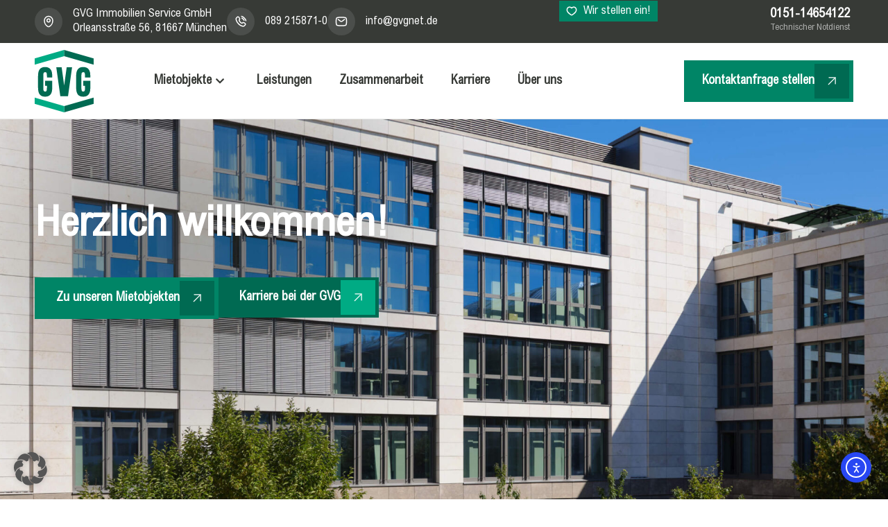

--- FILE ---
content_type: text/html; charset=UTF-8
request_url: https://www.gvgnet.de/
body_size: 72465
content:
<!DOCTYPE html>
<html lang="de" prefix="og: https://ogp.me/ns#">
<head>
	<meta charset="UTF-8">
	<meta name="viewport" content="width=device-width, initial-scale=1">
	<link rel="profile" href="https://gmpg.org/xfn/11">
	
            <script data-no-defer="1" data-ezscrex="false" data-cfasync="false" data-pagespeed-no-defer data-cookieconsent="ignore">
                var ctPublicFunctions = {"_ajax_nonce":"7f2f508d38","_rest_nonce":"19815cb866","_ajax_url":"\/wp-admin\/admin-ajax.php","_rest_url":"https:\/\/www.gvgnet.de\/wp-json\/","data__cookies_type":"none","data__ajax_type":"rest","data__bot_detector_enabled":"1","data__frontend_data_log_enabled":1,"cookiePrefix":"","wprocket_detected":true,"host_url":"www.gvgnet.de","text__ee_click_to_select":"Klicke, um die gesamten Daten auszuw\u00e4hlen","text__ee_original_email":"Die vollst\u00e4ndige Adresse lautet","text__ee_got_it":"Verstanden","text__ee_blocked":"Blockiert","text__ee_cannot_connect":"Kann keine Verbindung herstellen","text__ee_cannot_decode":"Kann E-Mail nicht dekodieren. Unbekannter Grund","text__ee_email_decoder":"CleanTalk E-Mail-Decoder","text__ee_wait_for_decoding":"Die Magie ist unterwegs!","text__ee_decoding_process":"Bitte warte einen Moment, w\u00e4hrend wir die Kontaktdaten entschl\u00fcsseln."}
            </script>
        
            <script data-no-defer="1" data-ezscrex="false" data-cfasync="false" data-pagespeed-no-defer data-cookieconsent="ignore">
                var ctPublic = {"_ajax_nonce":"7f2f508d38","settings__forms__check_internal":"0","settings__forms__check_external":"0","settings__forms__force_protection":"0","settings__forms__search_test":"1","settings__data__bot_detector_enabled":"1","settings__sfw__anti_crawler":0,"blog_home":"https:\/\/www.gvgnet.de\/","pixel__setting":"3","pixel__enabled":true,"pixel__url":null,"data__email_check_before_post":"1","data__email_check_exist_post":"1","data__cookies_type":"none","data__key_is_ok":true,"data__visible_fields_required":true,"wl_brandname":"Anti-Spam by CleanTalk","wl_brandname_short":"CleanTalk","ct_checkjs_key":"28df43ca6b4df75eb82cb1e8c52b1da6d5e6fc4dc41b5d4ddfb2c59c97f2ca57","emailEncoderPassKey":"af81972cae8f8cd8d91d384ba13d1b0f","bot_detector_forms_excluded":"W10=","advancedCacheExists":true,"varnishCacheExists":false,"wc_ajax_add_to_cart":false}
            </script>
        
<!-- Suchmaschinen-Optimierung durch Rank Math PRO - https://rankmath.com/ -->
<title>Home - GVG Immobilien Service GmbH</title>
<link crossorigin data-rocket-preconnect href="https://fd.cleantalk.org" rel="preconnect">
<link crossorigin data-rocket-preconnect href="https://cdn.elementor.com" rel="preconnect"><link rel="preload" data-rocket-preload as="image" href="https://www.gvgnet.de/wp-content/uploads/2025/06/bg.jpg" fetchpriority="high">
<meta name="description" content="Seit fast 40 Jahren bietet die GVG Immobiliendienstleistung auf h&ouml;chstem Qualit&auml;tsniveau &ndash; von Wohnungen &uuml;ber Gewerbe- und Ladenfl&auml;chen bis hin zu">
<meta name="robots" content="noindex, nofollow">
<meta property="og:locale" content="de_DE">
<meta property="og:type" content="website">
<meta property="og:title" content="Home - GVG Immobilien Service GmbH">
<meta property="og:description" content="Seit fast 40 Jahren bietet die GVG Immobiliendienstleistung auf h&ouml;chstem Qualit&auml;tsniveau &ndash; von Wohnungen &uuml;ber Gewerbe- und Ladenfl&auml;chen bis hin zu">
<meta property="og:url" content="https://www.gvgnet.de/">
<meta property="og:site_name" content="GVG">
<meta property="og:updated_time" content="2025-10-31T13:42:43+01:00">
<meta property="article:published_time" content="2025-05-26T07:08:16+02:00">
<meta property="article:modified_time" content="2025-10-31T13:42:43+01:00">
<meta name="twitter:card" content="summary_large_image">
<meta name="twitter:title" content="Home - GVG Immobilien Service GmbH">
<meta name="twitter:description" content="Seit fast 40 Jahren bietet die GVG Immobiliendienstleistung auf h&ouml;chstem Qualit&auml;tsniveau &ndash; von Wohnungen &uuml;ber Gewerbe- und Ladenfl&auml;chen bis hin zu">
<meta name="twitter:label1" content="Verfasst von">
<meta name="twitter:data1" content="Jonas">
<meta name="twitter:label2" content="Lesedauer">
<meta name="twitter:data2" content="3 Minuten">
<script type="application/ld+json" class="rank-math-schema">{"@context":"https://schema.org","@graph":[{"@type":"Organization","@id":"https://www.gvgnet.de/#organization","name":"GVG Immobilien Service GmbH","url":"https://www.gvgnet.de","logo":{"@type":"ImageObject","@id":"https://www.gvgnet.de/#logo","url":"https://www.gvgnet.de/wp-content/uploads/2025/05/logo.svg","contentUrl":"https://www.gvgnet.de/wp-content/uploads/2025/05/logo.svg","caption":"GVG","inLanguage":"de","width":"85","height":"90"}},{"@type":"WebSite","@id":"https://www.gvgnet.de/#website","url":"https://www.gvgnet.de","name":"GVG","alternateName":"Immobilien Service GmbH","publisher":{"@id":"https://www.gvgnet.de/#organization"},"inLanguage":"de","potentialAction":{"@type":"SearchAction","target":"https://www.gvgnet.de/?s={search_term_string}","query-input":"required name=search_term_string"}},{"@type":"ImageObject","@id":"https://www.gvgnet.de/wp-content/uploads/2025/05/image-12.jpg","url":"https://www.gvgnet.de/wp-content/uploads/2025/05/image-12.jpg","width":"200","height":"200","inLanguage":"de"},{"@type":"WebPage","@id":"https://www.gvgnet.de/#webpage","url":"https://www.gvgnet.de/","name":"Home - GVG Immobilien Service GmbH","datePublished":"2025-05-26T07:08:16+02:00","dateModified":"2025-10-31T13:42:43+01:00","about":{"@id":"https://www.gvgnet.de/#organization"},"isPartOf":{"@id":"https://www.gvgnet.de/#website"},"primaryImageOfPage":{"@id":"https://www.gvgnet.de/wp-content/uploads/2025/05/image-12.jpg"},"inLanguage":"de"},{"@type":"Person","@id":"https://www.gvgnet.de/author/jonas/","name":"Jonas","url":"https://www.gvgnet.de/author/jonas/","image":{"@type":"ImageObject","@id":"https://secure.gravatar.com/avatar/9ed7fe31beb10f3b48f97cd6346688449677118704fb06a62416c8725fe89c0f?s=96&amp;d=mm&amp;r=g","url":"https://secure.gravatar.com/avatar/9ed7fe31beb10f3b48f97cd6346688449677118704fb06a62416c8725fe89c0f?s=96&amp;d=mm&amp;r=g","caption":"Jonas","inLanguage":"de"},"sameAs":["https://gvgnet.de"],"worksFor":{"@id":"https://www.gvgnet.de/#organization"}},{"@type":"Article","headline":"Home - GVG Immobilien Service GmbH","datePublished":"2025-05-26T07:08:16+02:00","dateModified":"2025-10-31T13:42:43+01:00","author":{"@id":"https://www.gvgnet.de/author/jonas/","name":"Jonas"},"publisher":{"@id":"https://www.gvgnet.de/#organization"},"description":"Seit fast 40 Jahren bietet die GVG Immobiliendienstleistung auf h\u00f6chstem Qualit\u00e4tsniveau \u2013 von Wohnungen \u00fcber Gewerbe- und Ladenfl\u00e4chen bis hin zu","name":"Home - GVG Immobilien Service GmbH","@id":"https://www.gvgnet.de/#richSnippet","isPartOf":{"@id":"https://www.gvgnet.de/#webpage"},"image":{"@id":"https://www.gvgnet.de/wp-content/uploads/2025/05/image-12.jpg"},"inLanguage":"de","mainEntityOfPage":{"@id":"https://www.gvgnet.de/#webpage"}}]}</script>
<!-- /Rank Math WordPress SEO Plugin -->

<link rel="dns-prefetch" href="//www.gvgnet.de">
<link rel="dns-prefetch" href="//fd.cleantalk.org">
<link rel="dns-prefetch" href="//cdn.elementor.com">
<link rel="alternate" type="application/rss+xml" title="GVG Immobilien Service GmbH &raquo; Feed" href="https://www.gvgnet.de/feed/">
<link rel="alternate" type="application/rss+xml" title="GVG Immobilien Service GmbH &raquo; Kommentar-Feed" href="https://www.gvgnet.de/comments/feed/">
<link rel="alternate" title="oEmbed (JSON)" type="application/json+oembed" href="https://www.gvgnet.de/wp-json/oembed/1.0/embed?url=https%3A%2F%2Fwww.gvgnet.de%2F">
<link rel="alternate" title="oEmbed (XML)" type="text/xml+oembed" href="https://www.gvgnet.de/wp-json/oembed/1.0/embed?url=https%3A%2F%2Fwww.gvgnet.de%2F&amp;format=xml">
<style id="wp-img-auto-sizes-contain-inline-css">
img:is([sizes=auto i],[sizes^="auto," i]){contain-intrinsic-size:3000px 1500px}
/*# sourceURL=wp-img-auto-sizes-contain-inline-css */
</style>
<link data-minify="1" rel="stylesheet" id="dce-dynamic-visibility-style-css" href="https://www.gvgnet.de/wp-content/cache/min/1/wp-content/plugins/dynamic-visibility-for-elementor/assets/css/dynamic-visibility.css?ver=1769097523" media="all">
<style id="wp-emoji-styles-inline-css">

	img.wp-smiley, img.emoji {
		display: inline !important;
		border: none !important;
		box-shadow: none !important;
		height: 1em !important;
		width: 1em !important;
		margin: 0 0.07em !important;
		vertical-align: -0.1em !important;
		background: none !important;
		padding: 0 !important;
	}
/*# sourceURL=wp-emoji-styles-inline-css */
</style>
<link data-minify="1" rel="stylesheet" id="jet-engine-frontend-css" href="https://www.gvgnet.de/wp-content/cache/min/1/wp-content/plugins/jet-engine/assets/css/frontend.css?ver=1769097523" media="all">
<link rel="stylesheet" id="cleantalk-public-css-css" href="https://www.gvgnet.de/wp-content/plugins/cleantalk-spam-protect/css/cleantalk-public.min.css?ver=6.66_1760949374" media="all">
<link rel="stylesheet" id="cleantalk-email-decoder-css-css" href="https://www.gvgnet.de/wp-content/plugins/cleantalk-spam-protect/css/cleantalk-email-decoder.min.css?ver=6.66_1760949374" media="all">
<link data-minify="1" rel="stylesheet" id="ea11y-widget-fonts-css" href="https://www.gvgnet.de/wp-content/cache/min/1/wp-content/plugins/pojo-accessibility/assets/build/fonts.css?ver=1769097523" media="all">
<link data-minify="1" rel="stylesheet" id="ea11y-skip-link-css" href="https://www.gvgnet.de/wp-content/cache/min/1/wp-content/plugins/pojo-accessibility/assets/build/skip-link.css?ver=1769097523" media="all">
<link rel="stylesheet" id="hello-elementor-css" href="https://www.gvgnet.de/wp-content/themes/hello-elementor/style.min.css?ver=3.4.3" media="all">
<link rel="stylesheet" id="hello-elementor-theme-style-css" href="https://www.gvgnet.de/wp-content/themes/hello-elementor/theme.min.css?ver=3.4.3" media="all">
<link rel="stylesheet" id="hello-elementor-header-footer-css" href="https://www.gvgnet.de/wp-content/themes/hello-elementor/header-footer.min.css?ver=3.4.3" media="all">
<link rel="stylesheet" id="elementor-frontend-css" href="https://www.gvgnet.de/wp-content/plugins/elementor/assets/css/frontend.min.css?ver=3.32.4" media="all">
<link rel="stylesheet" id="widget-icon-list-css" href="https://www.gvgnet.de/wp-content/plugins/elementor/assets/css/widget-icon-list.min.css?ver=3.32.4" media="all">
<link rel="stylesheet" id="widget-heading-css" href="https://www.gvgnet.de/wp-content/plugins/elementor/assets/css/widget-heading.min.css?ver=3.32.4" media="all">
<link rel="stylesheet" id="widget-image-css" href="https://www.gvgnet.de/wp-content/plugins/elementor/assets/css/widget-image.min.css?ver=3.32.4" media="all">
<link rel="stylesheet" id="widget-nested-tabs-css" href="https://www.gvgnet.de/wp-content/plugins/elementor/assets/css/widget-nested-tabs.min.css?ver=3.32.4" media="all">
<link rel="stylesheet" id="e-animation-fadeIn-css" href="https://www.gvgnet.de/wp-content/plugins/elementor/assets/lib/animations/styles/fadeIn.min.css?ver=3.32.4" media="all">
<link rel="stylesheet" id="widget-mega-menu-css" href="https://www.gvgnet.de/wp-content/plugins/elementor-pro/assets/css/widget-mega-menu.min.css?ver=3.32.2" media="all">
<link rel="stylesheet" id="widget-nav-menu-css" href="https://www.gvgnet.de/wp-content/plugins/elementor-pro/assets/css/widget-nav-menu.min.css?ver=3.32.2" media="all">
<link rel="stylesheet" id="e-sticky-css" href="https://www.gvgnet.de/wp-content/plugins/elementor-pro/assets/css/modules/sticky.min.css?ver=3.32.2" media="all">
<link rel="stylesheet" id="widget-divider-css" href="https://www.gvgnet.de/wp-content/plugins/elementor/assets/css/widget-divider.min.css?ver=3.32.4" media="all">
<link rel="stylesheet" id="e-popup-css" href="https://www.gvgnet.de/wp-content/plugins/elementor-pro/assets/css/conditionals/popup.min.css?ver=3.32.2" media="all">
<link data-minify="1" rel="stylesheet" id="elementor-icons-css" href="https://www.gvgnet.de/wp-content/cache/min/1/wp-content/plugins/elementor/assets/lib/eicons/css/elementor-icons.min.css?ver=1769097523" media="all">
<link rel="stylesheet" id="elementor-post-6-css" href="https://www.gvgnet.de/wp-content/uploads/elementor/css/post-6.css?ver=1768978844" media="all">
<link data-minify="1" rel="stylesheet" id="swiper-css" href="https://www.gvgnet.de/wp-content/cache/min/1/wp-content/plugins/elementor/assets/lib/swiper/v8/css/swiper.min.css?ver=1769097524" media="all">
<link rel="stylesheet" id="e-swiper-css" href="https://www.gvgnet.de/wp-content/plugins/elementor/assets/css/conditionals/e-swiper.min.css?ver=3.32.4" media="all">
<link rel="stylesheet" id="widget-nested-carousel-css" href="https://www.gvgnet.de/wp-content/plugins/elementor-pro/assets/css/widget-nested-carousel.min.css?ver=3.32.2" media="all">
<link rel="stylesheet" id="widget-loop-common-css" href="https://www.gvgnet.de/wp-content/plugins/elementor-pro/assets/css/widget-loop-common.min.css?ver=3.32.2" media="all">
<link rel="stylesheet" id="widget-loop-carousel-css" href="https://www.gvgnet.de/wp-content/plugins/elementor-pro/assets/css/widget-loop-carousel.min.css?ver=3.32.2" media="all">
<link rel="stylesheet" id="elementor-post-10-css" href="https://www.gvgnet.de/wp-content/uploads/elementor/css/post-10.css?ver=1768979161" media="all">
<link rel="stylesheet" id="elementor-post-5414-css" href="https://www.gvgnet.de/wp-content/uploads/elementor/css/post-5414.css?ver=1768978846" media="all">
<link rel="stylesheet" id="elementor-post-404-css" href="https://www.gvgnet.de/wp-content/uploads/elementor/css/post-404.css?ver=1768978846" media="all">
<link rel="stylesheet" id="elementor-post-405-css" href="https://www.gvgnet.de/wp-content/uploads/elementor/css/post-405.css?ver=1768978846" media="all">
<link rel="stylesheet" id="elementor-post-406-css" href="https://www.gvgnet.de/wp-content/uploads/elementor/css/post-406.css?ver=1768978847" media="all">
<link data-minify="1" rel="stylesheet" id="borlabs-cookie-custom-css" href="https://www.gvgnet.de/wp-content/cache/min/1/wp-content/cache/borlabs-cookie/1/borlabs-cookie-1-de.css?ver=1769097523" media="all">
<link data-minify="1" rel="stylesheet" id="font-awesome-css-css" href="https://www.gvgnet.de/wp-content/cache/min/1/wp-content/plugins/mystickyelements-pro/css/font-awesome.min.css?ver=1769097523" media="all">
<link data-minify="1" rel="stylesheet" id="mystickyelements-front-css-css" href="https://www.gvgnet.de/wp-content/cache/min/1/wp-content/plugins/mystickyelements-pro/css/mystickyelements-front.min.css?ver=1769097523" media="all">
<link data-minify="1" rel="stylesheet" id="intl-tel-input-css" href="https://www.gvgnet.de/wp-content/cache/min/1/wp-content/plugins/mystickyelements-pro/intl-tel-input-src/build/css/intlTelInput.css?ver=1769097523" media="all">
<link rel="stylesheet" id="elementor-icons-shared-0-css" href="https://www.gvgnet.de/wp-content/plugins/elementor/assets/lib/font-awesome/css/fontawesome.min.css?ver=5.15.3" media="all">
<link data-minify="1" rel="stylesheet" id="elementor-icons-fa-solid-css" href="https://www.gvgnet.de/wp-content/cache/min/1/wp-content/plugins/elementor/assets/lib/font-awesome/css/solid.min.css?ver=1769097523" media="all">
<script src="https://www.gvgnet.de/wp-content/plugins/cleantalk-spam-protect/js/apbct-public-bundle.min.js?ver=6.66_1760949374" id="apbct-public-bundle.min-js-js"></script>
<script src="https://fd.cleantalk.org/ct-bot-detector-wrapper.js?ver=6.66" id="ct_bot_detector-js" defer data-wp-strategy="defer"></script>
<script src="https://www.gvgnet.de/wp-includes/js/jquery/jquery.min.js?ver=3.7.1" id="jquery-core-js"></script>
<script src="https://www.gvgnet.de/wp-includes/js/jquery/jquery-migrate.min.js?ver=3.4.1" id="jquery-migrate-js"></script>
<script data-no-optimize="1" data-no-minify="1" data-cfasync="false" nowprocket src="https://www.gvgnet.de/wp-content/cache/borlabs-cookie/1/borlabs-cookie-config-de.json.js?ver=3.3.23-63" id="borlabs-cookie-config-js"></script>
<script src="https://www.gvgnet.de/wp-content/plugins/jet-woo-product-gallery/assets/lib/swiper/swiper.min.js?ver=5.3.6" id="jet-swiper-js"></script>
<script id="jet-swiper-js-after">
const JetSwiper = window.Swiper; window.Swiper = undefined;
//# sourceURL=jet-swiper-js-after
</script>
<link rel="https://api.w.org/" href="https://www.gvgnet.de/wp-json/"><link rel="alternate" title="JSON" type="application/json" href="https://www.gvgnet.de/wp-json/wp/v2/pages/10"><link rel="EditURI" type="application/rsd+xml" title="RSD" href="https://www.gvgnet.de/xmlrpc.php?rsd">
<meta name="generator" content="WordPress 6.9">
<link rel="shortlink" href="https://www.gvgnet.de/">
  <style>
  /* Nur f&uuml;r dein Listing-Template 5414 */
  .jet-listing-grid--5414 .elementor-5414 .elementor-widget-icon-box .elementor-icon-box-wrapper:after,
  .jet-listing-grid--5414 .elementor-5414 .elementor-widget-icon-box .elementor-widget-container:after{
    content:none!important;
    display:none!important;
    border:0!important;
    height:0!important;
    margin:0!important;
  }

  .jet-listing-grid--5414 .elementor-5414 .elementor-widget-icon-box .elementor-widget-container,
  .jet-listing-grid--5414 .elementor-5414 .elementor-widget-icon-box .elementor-icon-box-wrapper{
    border:0!important;
    box-shadow:none!important;
    padding-bottom:0!important;   /* Rest-Spacing */
    margin-bottom:12px!important; /* gew&uuml;nschten Abstand (anpassen) */
  }

  /* Sicherheitsnetz: falls irgendwo Divider/HR sitzt */
  .jet-listing-grid--5414 .elementor-5414 hr,
  .jet-listing-grid--5414 .elementor-5414 [class*="divider"],
  .jet-listing-grid--5414 .elementor-5414 .jet-divider{
    display:none!important;
    height:0!important;
    margin:0!important;
    border:0!important;
  }
  </style>
  <style>
	html, body{
		overflow-x:hidden;
	}
/* font-color	 */
.hc{
  color: #00AB84;
}
	
/* Social sticky	 */
.mystickyelements-lists.mysticky li:nth-child(2):before ,
.mystickyelements-lists.mysticky li:nth-child(3):before {
    position: absolute;
    content: '';
    height: 1px;
    width: 30px;
    border-radius: 10px;
    left: 50%;
    transform: translateX(-50%);
    bottom: 0;
    background: rgba(255, 255, 255, 0.2);
    z-index: 2;
}
@media(max-width: 767px){
		.mystickyelement-lists-wrap{
      display: none !important;
   }
}
	
/* cookis */
.brlbs-cmpnt-close-button svg{
    width: 30px !important;
		height: 30px !important;
}
.brlbs-cmpnt-close-button {
    right: 5px !important;
    top: 0px !important;
}
.brlbs-cmpnt-close-button svg path{
		stroke: #89EBC2 !important;
}
.brlbs-cmpnt-dialog-bar-slim-logo  {
    padding-right: 0 !important;
}
button.brlbs-cmpnt-close-button:focus,
	button.brlbs-cmpnt-close-button:focus-visible{
    outline: none !important;
    box-shadow: none !important;
}
	
/* button css	 */
.btn .elementor-button-content-wrapper{
    display: flex;
    align-items: center;
    justify-content: center;
    transition: 0.3s;
}
.btn .elementor-button-text{
		flex-grow:1;
}
@media(max-width: 767px){
	.btn.big .elementor-button-text{
		width: 120px;
  }
}

.btn .elementor-button-icon{
    width: 50px;
    height: 50px;
    background: #006A52;
    display: flex;
    align-items: center;
    justify-content: center;
    transition: 0.3s;
}
.btn.sm .elementor-button-icon{
    width: 40px;
    height: 40px;
}
.btn .elementor-button-icon svg{
		width: 20px;
}
.btn:hover .elementor-button-icon{
    background: #00AB84;
}
	
.btn.v2 .elementor-button-icon{
    background: #00AB84;
}
.btn.v2:hover .elementor-button-icon{
    background: #006A52;
}
.btn.v2 .elementor-button{
   border: none !important;
}
.btn.v2 .elementor-button:hover svg path{
    fill: none;
}
.btn.v2.border .elementor-button{
   border: 1px solid #00AB84 !important;
}
.btn.v2.border .elementor-button svg path{
		fill:none !important;
}
	
.btn.v2.border.load a svg path{
    fill: #fff !Important;
}
	
/* icon_list css */
.icon_list .elementor-icon-list-item:hover svg path{
    stroke: #00AB84;
}
.icon_list .elementor-icon-list-items li:nth-child(1):hover svg circle{
   stroke:#00AB84;
}
.icon_list .elementor-icon-list-items li:nth-child(2):hover svg path{
   stroke:#00AB84;
}
.icon_list .elementor-icon-list-items li:nth-child(2):hover svg path:last-child{
   fill:#00AB84;
	stroke: none !important;
}
.icon_list .elementor-icon-list-item:hover rect{
    fill: #00AB84;
}
.icon_list .elementor-icon-list-item:hover .elementor-icon-list-text{
    text-decoration: underline;
}
	
/* projektentwicklung page author icon_list css */
.icon_list.author .elementor-icon-list-items li:nth-child(3):hover svg path{
   stroke:#00AB84;
}
.icon_list.author .elementor-icon-list-items li:nth-child(3):hover svg path:last-child{
   fill:#00AB84 !important;
	stroke: none !important;
}
	
.icon_list.author .elementor-icon-list-items li:nth-child(2):hover svg circle{
   stroke: #00AB84 !important; 
}
.icon_list.author .elementor-icon-list-items li:nth-child(2):hover svg path{
   fill: none !important;
}	
	
/* form section css */
.site_form .elementor-field-type-textarea textarea{
   padding: 20px 30px;
   height: 100px;
}
.site_form .elementor-field-type-text  input,
.site_form .elementor-field-type-email input,
.site_form .elementor-field-type-tel input,
.site_form select{
   height: 60px;
   padding: 20px 30px;
}
.site_form .select-caret-down-wrapper {
    padding-right: 15px;
}
.site_form .elementor-field-type-acceptance,
.elementor-field-option{
    display: flex;
    align-items: start;
    gap: 15px;
}
.site_form .elementor-field-type-acceptance input {
    margin-top: 2px;
    transform: scale(1.6);
    accent-color: #00AB84;
}
.site_form .elementor-field-type-acceptance label{
    font-size: 16px !important;
}
.site_form a{
    color: #373A36;
    text-decoration: underline !important;
}
.site_form a:hover{
    text-decoration: none !important;
    color:#00AB84;	
}
.site_form input:focus{
   outline:none !important;
   box-shadow:inset 0 0 0 1px rgba(0, 0, 0, 0) !important;
}

.site_form .elementor-field::placeholder {
    color: rgba(55, 58, 54, 0.4) !important;
    font-size: 16px;
    font-weight: 300;
    opacity: 1;
}
.site_form .elementor-button-text{
		flex-grow:1 !important;
	}
.site_form .elementor-button-icon{
    width: 50px;
    height: 50px;
    background: #006A52;
    display: flex;
    align-items: center;
    justify-content: center;
    transition: 0.3s;
}
.site_form .elementor-button:hover .elementor-button-icon{
    background: #00AB84;
}
.site_form .elementor-button svg path{
    fill: none !important;
}
	
.site_form .file-top {
    color: #373A36 !important;
    font-weight: 700 !important;
}
.site_form .file-bottom {
    color: rgba(55, 58, 54, .6) !important;
     font-weight: 300 !important;
}
.site_form .elementor-upload-field{
    width: 100%;
  border: 1px solid rgba(55, 58, 54, 0.10);
  padding: 16px 30px;
}
@media(max-width: 767px){
	.site_form	span.elementor-button-text {
    width: 100px;
}
	}
	
/* Blog card css */
.blog-card .swiper-pagination-bullet{
    border-radius: 0 !Important;
}

@media(min-width: 1025px){
    .blog-card .swiper-pagination{
        display: none !important;
    }
    .blog-card .elementor-swiper-button{
         display: none !important;
    }
}

	/* Select text color inside filter	 */
	.jet-select__control > option:nth-child(n){
		color: #000;
		
	}
	
	/* Image aspect ratio	 */
	
	
	.loop-propety-image > div > a > img{
		aspect-ratio: 1/1;
    object-fit: cover;
	}

	
.listing-meta .elementor-widget-icon-box > .elementor-widget-container{
  margin:0 !important;
  padding:0 !important;
  border:0 !important;
}


</style>
<script>
/**
 * This script finds all Elementor Icon Box widgets with the class 'google-maps-link' or 'google-maps-link-light'.
 * It then takes the address from the description, URL-encodes it,
 * and replaces the plain text with a clickable, styled Google Maps link.
 */
document.addEventListener('DOMContentLoaded', function() {
    // 1. Select all the icon box widgets that need a map link.
    const mapWidgets = document.querySelectorAll('.google-maps-link, .google-maps-link-light');

    // 2. Loop through each of the found widgets.
    mapWidgets.forEach(widget => {
        // 3. Find the description element *inside* the current widget.
        const descriptionElement = widget.querySelector('.elementor-icon-box-description');

        // 4. Proceed only if a description element was actually found.
        if (descriptionElement) {
            // Get the raw address text (e.g., "Street 1\nCity").
            // .innerText correctly interprets <br> as a newline character.
            const addressText = descriptionElement.innerText;

            // Preserve the original HTML (with <br>) to use as the link text.
            const originalHtml = descriptionElement.innerHTML;

            // 5. URL-encode the address text to handle spaces, newlines, and special characters.
            const encodedAddress = encodeURIComponent(addressText);

            // 6. Build the final Google Maps search URL.
            const googleMapsUrl = `https://www.google.com/maps/search/?api=1&query=${encodedAddress}`;

            // 7. Determine the link color based on whether the widget has the 'google-maps-link-light' class.
            const linkColor = widget.classList.contains('google-maps-link-light') ? '#fff' : '#373a36';

            // 8. Create the new link HTML with dynamic styles and replace the content of the description.
            descriptionElement.innerHTML = `<a href="${googleMapsUrl}" target="_blank" rel="noopener noreferrer" style="color: ${linkColor}; text-decoration: underline;">${originalHtml}`;
        }
    });
});


</script>
			<style>
				.e-con.e-parent:nth-of-type(n+4):not(.e-lazyloaded):not(.e-no-lazyload),
				.e-con.e-parent:nth-of-type(n+4):not(.e-lazyloaded):not(.e-no-lazyload) * {
					background-image: none !important;
				}
				@media screen and (max-height: 1024px) {
					.e-con.e-parent:nth-of-type(n+3):not(.e-lazyloaded):not(.e-no-lazyload),
					.e-con.e-parent:nth-of-type(n+3):not(.e-lazyloaded):not(.e-no-lazyload) * {
						background-image: none !important;
					}
				}
				@media screen and (max-height: 640px) {
					.e-con.e-parent:nth-of-type(n+2):not(.e-lazyloaded):not(.e-no-lazyload),
					.e-con.e-parent:nth-of-type(n+2):not(.e-lazyloaded):not(.e-no-lazyload) * {
						background-image: none !important;
					}
				}
			</style>
			<link rel="icon" href="https://www.gvgnet.de/wp-content/uploads/2025/05/cropped-favicon-32x32.png" sizes="32x32">
<link rel="icon" href="https://www.gvgnet.de/wp-content/uploads/2025/05/cropped-favicon-192x192.png" sizes="192x192">
<link rel="apple-touch-icon" href="https://www.gvgnet.de/wp-content/uploads/2025/05/cropped-favicon-180x180.png">
<meta name="msapplication-TileImage" content="https://www.gvgnet.de/wp-content/uploads/2025/05/cropped-favicon-270x270.png">
<style id="global-styles-inline-css">
:root{--wp--preset--aspect-ratio--square: 1;--wp--preset--aspect-ratio--4-3: 4/3;--wp--preset--aspect-ratio--3-4: 3/4;--wp--preset--aspect-ratio--3-2: 3/2;--wp--preset--aspect-ratio--2-3: 2/3;--wp--preset--aspect-ratio--16-9: 16/9;--wp--preset--aspect-ratio--9-16: 9/16;--wp--preset--color--black: #000000;--wp--preset--color--cyan-bluish-gray: #abb8c3;--wp--preset--color--white: #ffffff;--wp--preset--color--pale-pink: #f78da7;--wp--preset--color--vivid-red: #cf2e2e;--wp--preset--color--luminous-vivid-orange: #ff6900;--wp--preset--color--luminous-vivid-amber: #fcb900;--wp--preset--color--light-green-cyan: #7bdcb5;--wp--preset--color--vivid-green-cyan: #00d084;--wp--preset--color--pale-cyan-blue: #8ed1fc;--wp--preset--color--vivid-cyan-blue: #0693e3;--wp--preset--color--vivid-purple: #9b51e0;--wp--preset--gradient--vivid-cyan-blue-to-vivid-purple: linear-gradient(135deg,rgb(6,147,227) 0%,rgb(155,81,224) 100%);--wp--preset--gradient--light-green-cyan-to-vivid-green-cyan: linear-gradient(135deg,rgb(122,220,180) 0%,rgb(0,208,130) 100%);--wp--preset--gradient--luminous-vivid-amber-to-luminous-vivid-orange: linear-gradient(135deg,rgb(252,185,0) 0%,rgb(255,105,0) 100%);--wp--preset--gradient--luminous-vivid-orange-to-vivid-red: linear-gradient(135deg,rgb(255,105,0) 0%,rgb(207,46,46) 100%);--wp--preset--gradient--very-light-gray-to-cyan-bluish-gray: linear-gradient(135deg,rgb(238,238,238) 0%,rgb(169,184,195) 100%);--wp--preset--gradient--cool-to-warm-spectrum: linear-gradient(135deg,rgb(74,234,220) 0%,rgb(151,120,209) 20%,rgb(207,42,186) 40%,rgb(238,44,130) 60%,rgb(251,105,98) 80%,rgb(254,248,76) 100%);--wp--preset--gradient--blush-light-purple: linear-gradient(135deg,rgb(255,206,236) 0%,rgb(152,150,240) 100%);--wp--preset--gradient--blush-bordeaux: linear-gradient(135deg,rgb(254,205,165) 0%,rgb(254,45,45) 50%,rgb(107,0,62) 100%);--wp--preset--gradient--luminous-dusk: linear-gradient(135deg,rgb(255,203,112) 0%,rgb(199,81,192) 50%,rgb(65,88,208) 100%);--wp--preset--gradient--pale-ocean: linear-gradient(135deg,rgb(255,245,203) 0%,rgb(182,227,212) 50%,rgb(51,167,181) 100%);--wp--preset--gradient--electric-grass: linear-gradient(135deg,rgb(202,248,128) 0%,rgb(113,206,126) 100%);--wp--preset--gradient--midnight: linear-gradient(135deg,rgb(2,3,129) 0%,rgb(40,116,252) 100%);--wp--preset--font-size--small: 13px;--wp--preset--font-size--medium: 20px;--wp--preset--font-size--large: 36px;--wp--preset--font-size--x-large: 42px;--wp--preset--spacing--20: 0.44rem;--wp--preset--spacing--30: 0.67rem;--wp--preset--spacing--40: 1rem;--wp--preset--spacing--50: 1.5rem;--wp--preset--spacing--60: 2.25rem;--wp--preset--spacing--70: 3.38rem;--wp--preset--spacing--80: 5.06rem;--wp--preset--shadow--natural: 6px 6px 9px rgba(0, 0, 0, 0.2);--wp--preset--shadow--deep: 12px 12px 50px rgba(0, 0, 0, 0.4);--wp--preset--shadow--sharp: 6px 6px 0px rgba(0, 0, 0, 0.2);--wp--preset--shadow--outlined: 6px 6px 0px -3px rgb(255, 255, 255), 6px 6px rgb(0, 0, 0);--wp--preset--shadow--crisp: 6px 6px 0px rgb(0, 0, 0);}:root { --wp--style--global--content-size: 800px;--wp--style--global--wide-size: 1200px; }:where(body) { margin: 0; }.wp-site-blocks > .alignleft { float: left; margin-right: 2em; }.wp-site-blocks > .alignright { float: right; margin-left: 2em; }.wp-site-blocks > .aligncenter { justify-content: center; margin-left: auto; margin-right: auto; }:where(.wp-site-blocks) > * { margin-block-start: 24px; margin-block-end: 0; }:where(.wp-site-blocks) > :first-child { margin-block-start: 0; }:where(.wp-site-blocks) > :last-child { margin-block-end: 0; }:root { --wp--style--block-gap: 24px; }:root :where(.is-layout-flow) > :first-child{margin-block-start: 0;}:root :where(.is-layout-flow) > :last-child{margin-block-end: 0;}:root :where(.is-layout-flow) > *{margin-block-start: 24px;margin-block-end: 0;}:root :where(.is-layout-constrained) > :first-child{margin-block-start: 0;}:root :where(.is-layout-constrained) > :last-child{margin-block-end: 0;}:root :where(.is-layout-constrained) > *{margin-block-start: 24px;margin-block-end: 0;}:root :where(.is-layout-flex){gap: 24px;}:root :where(.is-layout-grid){gap: 24px;}.is-layout-flow > .alignleft{float: left;margin-inline-start: 0;margin-inline-end: 2em;}.is-layout-flow > .alignright{float: right;margin-inline-start: 2em;margin-inline-end: 0;}.is-layout-flow > .aligncenter{margin-left: auto !important;margin-right: auto !important;}.is-layout-constrained > .alignleft{float: left;margin-inline-start: 0;margin-inline-end: 2em;}.is-layout-constrained > .alignright{float: right;margin-inline-start: 2em;margin-inline-end: 0;}.is-layout-constrained > .aligncenter{margin-left: auto !important;margin-right: auto !important;}.is-layout-constrained > :where(:not(.alignleft):not(.alignright):not(.alignfull)){max-width: var(--wp--style--global--content-size);margin-left: auto !important;margin-right: auto !important;}.is-layout-constrained > .alignwide{max-width: var(--wp--style--global--wide-size);}body .is-layout-flex{display: flex;}.is-layout-flex{flex-wrap: wrap;align-items: center;}.is-layout-flex > :is(*, div){margin: 0;}body .is-layout-grid{display: grid;}.is-layout-grid > :is(*, div){margin: 0;}body{padding-top: 0px;padding-right: 0px;padding-bottom: 0px;padding-left: 0px;}a:where(:not(.wp-element-button)){text-decoration: underline;}:root :where(.wp-element-button, .wp-block-button__link){background-color: #32373c;border-width: 0;color: #fff;font-family: inherit;font-size: inherit;font-style: inherit;font-weight: inherit;letter-spacing: inherit;line-height: inherit;padding-top: calc(0.667em + 2px);padding-right: calc(1.333em + 2px);padding-bottom: calc(0.667em + 2px);padding-left: calc(1.333em + 2px);text-decoration: none;text-transform: inherit;}.has-black-color{color: var(--wp--preset--color--black) !important;}.has-cyan-bluish-gray-color{color: var(--wp--preset--color--cyan-bluish-gray) !important;}.has-white-color{color: var(--wp--preset--color--white) !important;}.has-pale-pink-color{color: var(--wp--preset--color--pale-pink) !important;}.has-vivid-red-color{color: var(--wp--preset--color--vivid-red) !important;}.has-luminous-vivid-orange-color{color: var(--wp--preset--color--luminous-vivid-orange) !important;}.has-luminous-vivid-amber-color{color: var(--wp--preset--color--luminous-vivid-amber) !important;}.has-light-green-cyan-color{color: var(--wp--preset--color--light-green-cyan) !important;}.has-vivid-green-cyan-color{color: var(--wp--preset--color--vivid-green-cyan) !important;}.has-pale-cyan-blue-color{color: var(--wp--preset--color--pale-cyan-blue) !important;}.has-vivid-cyan-blue-color{color: var(--wp--preset--color--vivid-cyan-blue) !important;}.has-vivid-purple-color{color: var(--wp--preset--color--vivid-purple) !important;}.has-black-background-color{background-color: var(--wp--preset--color--black) !important;}.has-cyan-bluish-gray-background-color{background-color: var(--wp--preset--color--cyan-bluish-gray) !important;}.has-white-background-color{background-color: var(--wp--preset--color--white) !important;}.has-pale-pink-background-color{background-color: var(--wp--preset--color--pale-pink) !important;}.has-vivid-red-background-color{background-color: var(--wp--preset--color--vivid-red) !important;}.has-luminous-vivid-orange-background-color{background-color: var(--wp--preset--color--luminous-vivid-orange) !important;}.has-luminous-vivid-amber-background-color{background-color: var(--wp--preset--color--luminous-vivid-amber) !important;}.has-light-green-cyan-background-color{background-color: var(--wp--preset--color--light-green-cyan) !important;}.has-vivid-green-cyan-background-color{background-color: var(--wp--preset--color--vivid-green-cyan) !important;}.has-pale-cyan-blue-background-color{background-color: var(--wp--preset--color--pale-cyan-blue) !important;}.has-vivid-cyan-blue-background-color{background-color: var(--wp--preset--color--vivid-cyan-blue) !important;}.has-vivid-purple-background-color{background-color: var(--wp--preset--color--vivid-purple) !important;}.has-black-border-color{border-color: var(--wp--preset--color--black) !important;}.has-cyan-bluish-gray-border-color{border-color: var(--wp--preset--color--cyan-bluish-gray) !important;}.has-white-border-color{border-color: var(--wp--preset--color--white) !important;}.has-pale-pink-border-color{border-color: var(--wp--preset--color--pale-pink) !important;}.has-vivid-red-border-color{border-color: var(--wp--preset--color--vivid-red) !important;}.has-luminous-vivid-orange-border-color{border-color: var(--wp--preset--color--luminous-vivid-orange) !important;}.has-luminous-vivid-amber-border-color{border-color: var(--wp--preset--color--luminous-vivid-amber) !important;}.has-light-green-cyan-border-color{border-color: var(--wp--preset--color--light-green-cyan) !important;}.has-vivid-green-cyan-border-color{border-color: var(--wp--preset--color--vivid-green-cyan) !important;}.has-pale-cyan-blue-border-color{border-color: var(--wp--preset--color--pale-cyan-blue) !important;}.has-vivid-cyan-blue-border-color{border-color: var(--wp--preset--color--vivid-cyan-blue) !important;}.has-vivid-purple-border-color{border-color: var(--wp--preset--color--vivid-purple) !important;}.has-vivid-cyan-blue-to-vivid-purple-gradient-background{background: var(--wp--preset--gradient--vivid-cyan-blue-to-vivid-purple) !important;}.has-light-green-cyan-to-vivid-green-cyan-gradient-background{background: var(--wp--preset--gradient--light-green-cyan-to-vivid-green-cyan) !important;}.has-luminous-vivid-amber-to-luminous-vivid-orange-gradient-background{background: var(--wp--preset--gradient--luminous-vivid-amber-to-luminous-vivid-orange) !important;}.has-luminous-vivid-orange-to-vivid-red-gradient-background{background: var(--wp--preset--gradient--luminous-vivid-orange-to-vivid-red) !important;}.has-very-light-gray-to-cyan-bluish-gray-gradient-background{background: var(--wp--preset--gradient--very-light-gray-to-cyan-bluish-gray) !important;}.has-cool-to-warm-spectrum-gradient-background{background: var(--wp--preset--gradient--cool-to-warm-spectrum) !important;}.has-blush-light-purple-gradient-background{background: var(--wp--preset--gradient--blush-light-purple) !important;}.has-blush-bordeaux-gradient-background{background: var(--wp--preset--gradient--blush-bordeaux) !important;}.has-luminous-dusk-gradient-background{background: var(--wp--preset--gradient--luminous-dusk) !important;}.has-pale-ocean-gradient-background{background: var(--wp--preset--gradient--pale-ocean) !important;}.has-electric-grass-gradient-background{background: var(--wp--preset--gradient--electric-grass) !important;}.has-midnight-gradient-background{background: var(--wp--preset--gradient--midnight) !important;}.has-small-font-size{font-size: var(--wp--preset--font-size--small) !important;}.has-medium-font-size{font-size: var(--wp--preset--font-size--medium) !important;}.has-large-font-size{font-size: var(--wp--preset--font-size--large) !important;}.has-x-large-font-size{font-size: var(--wp--preset--font-size--x-large) !important;}
/*# sourceURL=global-styles-inline-css */
</style>
<link rel="stylesheet" id="widget-icon-box-css" href="https://www.gvgnet.de/wp-content/plugins/elementor/assets/css/widget-icon-box.min.css?ver=3.32.4" media="all">
<link rel="stylesheet" id="elementor-post-7403-css" href="https://www.gvgnet.de/wp-content/uploads/elementor/css/post-7403.css?ver=1768978848" media="all">
<link rel="stylesheet" id="widget-loop-grid-css" href="https://www.gvgnet.de/wp-content/plugins/elementor-pro/assets/css/widget-loop-grid.min.css?ver=3.32.2" media="all">
<link rel="stylesheet" id="widget-post-info-css" href="https://www.gvgnet.de/wp-content/plugins/elementor-pro/assets/css/widget-post-info.min.css?ver=3.32.2" media="all">
<link data-minify="1" rel="stylesheet" id="elementor-icons-fa-regular-css" href="https://www.gvgnet.de/wp-content/cache/min/1/wp-content/plugins/elementor/assets/lib/font-awesome/css/regular.min.css?ver=1769097527" media="all">
<link rel="stylesheet" id="photoswipe-css" href="https://www.gvgnet.de/wp-content/plugins/jet-woo-product-gallery/assets/lib/photoswipe/css/photoswipe.min.css?ver=2.2.2" media="all">
<link rel="stylesheet" id="photoswipe-default-skin-css" href="https://www.gvgnet.de/wp-content/plugins/jet-woo-product-gallery/assets/lib/photoswipe/css/default-skin/default-skin.min.css?ver=2.2.2" media="all">
<link data-minify="1" rel="stylesheet" id="jet-elements-css" href="https://www.gvgnet.de/wp-content/cache/min/1/wp-content/plugins/jet-elements/assets/css/jet-elements.css?ver=1769097523" media="all">
<meta name="generator" content="WP Rocket 3.20.0.2" data-wpr-features="wpr_preconnect_external_domains wpr_oci wpr_image_dimensions wpr_minify_css wpr_preload_links wpr_desktop"><script type="text/javascript">window.AllyRemediations = {"remediations":[{"attribute_name":"role","attribute_value":"presentation","action":"add","xpath":"\/html[1]\/body[1]\/header[1]\/header[1]\/div[1]\/div[1]\/div[1]\/div[1]\/ul[1]\/li[1]\/a[1]\/span[1]\/svg[1]","category":"A","type":"ATTRIBUTE"},{"attribute_name":"role","attribute_value":"presentation","action":"add","xpath":"\/html[1]\/body[1]\/header[1]\/header[1]\/div[1]\/div[1]\/div[1]\/div[1]\/ul[1]\/li[2]\/a[1]\/span[1]\/svg[1]","category":"A","type":"ATTRIBUTE"},{"attribute_name":"role","attribute_value":"presentation","action":"add","xpath":"\/html[1]\/body[1]\/header[1]\/header[1]\/div[1]\/div[1]\/div[1]\/div[1]\/ul[1]\/li[3]\/a[1]\/span[1]\/svg[1]","category":"A","type":"ATTRIBUTE"},{"attribute_name":"role","attribute_value":"presentation","action":"add","xpath":"\/html[1]\/body[1]\/header[1]\/header[1]\/div[1]\/div[1]\/div[2]\/div[1]\/ul[1]\/li[1]\/a[1]\/span[1]\/svg[1]","category":"A","type":"ATTRIBUTE"},{"attribute_name":"role","attribute_value":"presentation","action":"add","xpath":"\/html[1]\/body[1]\/header[1]\/header[1]\/div[2]\/div[1]\/div[4]\/div[1]\/div[1]\/a[1]\/span[1]\/span[1]\/svg[1]","category":"A","type":"ATTRIBUTE"},{"attribute_name":"role","attribute_value":"presentation","action":"add","xpath":"\/html[1]\/body[1]\/main[1]\/div[1]\/div[1]\/div[3]\/div[1]\/div[3]\/div[1]\/div[1]\/div[1]\/div[1]\/div[1]\/div[1]\/div[2]\/div[3]\/div[2]\/div[1]\/div[1]\/a[1]\/span[1]\/span[1]\/svg[1]","category":"A","type":"ATTRIBUTE"},{"attribute_name":"role","attribute_value":"presentation","action":"add","xpath":"\/html[1]\/body[1]\/main[1]\/div[1]\/div[1]\/div[3]\/div[1]\/div[3]\/div[1]\/div[1]\/div[1]\/div[2]\/div[1]\/div[1]\/div[2]\/div[3]\/div[2]\/div[1]\/div[1]\/a[1]\/span[1]\/span[1]\/svg[1]","category":"A","type":"ATTRIBUTE"},{"attribute_name":"role","attribute_value":"presentation","action":"add","xpath":"\/html[1]\/body[1]\/main[1]\/div[1]\/div[1]\/div[3]\/div[1]\/div[3]\/div[1]\/div[1]\/div[1]\/div[3]\/div[1]\/div[1]\/div[2]\/div[3]\/div[2]\/div[1]\/div[1]\/a[1]\/span[1]\/span[1]\/svg[1]","category":"A","type":"ATTRIBUTE"}]};</script><script type="text/javascript" src="https://www.gvgnet.de/wp-content/plugins/pojo-accessibility/assets/build/remediation-module.js"></script></head>
<body class="home wp-singular page-template-default page page-id-10 wp-embed-responsive wp-theme-hello-elementor ally-default hello-elementor-default elementor-default elementor-kit-6 elementor-page elementor-page-10">

		<script>
			const onSkipLinkClick = () => {
				const htmlElement = document.querySelector('html');

				htmlElement.style['scroll-behavior'] = 'smooth';

				setTimeout( () => htmlElement.style['scroll-behavior'] = null, 1000 );
			}
			document.addEventListener("DOMContentLoaded", () => {
				if (!document.querySelector('#content')) {
					document.querySelector('.ea11y-skip-to-content-link').remove();
				}
			});
		</script>
		<nav aria-label="Zur Inhaltsnavigation springen">
			<a class="ea11y-skip-to-content-link" href="#content" tabindex="1" onclick="onSkipLinkClick()">
				Zum Inhalt springen
				<svg width="24" height="24" viewbox="0 0 24 24" fill="none" role="presentation">
					<path d="M18 6V12C18 12.7956 17.6839 13.5587 17.1213 14.1213C16.5587 14.6839 15.7956 15 15 15H5M5 15L9 11M5 15L9 19" stroke="black" stroke-width="1.5" stroke-linecap="round" stroke-linejoin="round"></path>
				</svg>
			</a>
			<div class="ea11y-skip-to-content-backdrop"></div>
		</nav>

		

		<header data-elementor-type="header" data-elementor-id="404" class="elementor elementor-404 elementor-location-header" data-elementor-post-type="elementor_library">
			<div class="elementor-element elementor-element-4bb0bb3 e-con-full header e-flex e-con e-parent" data-id="4bb0bb3" data-element_type="container" data-settings='{"jet_parallax_layout_list":[]}'>
		<div class="elementor-element elementor-element-d5f4d61 elementor-hidden-tablet elementor-hidden-mobile e-flex e-con-boxed e-con e-child" data-id="d5f4d61" data-element_type="container" data-settings='{"background_background":"classic","jet_parallax_layout_list":[]}'>
					<div class="e-con-inner">
				<div class="elementor-element elementor-element-f79a0bf elementor-icon-list--layout-inline icon_list elementor-list-item-link-full_width elementor-widget elementor-widget-icon-list" data-id="f79a0bf" data-element_type="widget" data-widget_type="icon-list.default">
				<div class="elementor-widget-container">
							<ul class="elementor-icon-list-items elementor-inline-items">
							<li class="elementor-icon-list-item elementor-inline-item">
											<a href="https://www.google.com/maps/place/GVG+Immobilien+Service+GmbH/@48.1289625,11.603002,17z/data=!3m2!4b1!5s0x479ddf86d89f0721:0x65ba8a434689c600!4m6!3m5!1s0x479ddf86dd01d211:0xff12f873d9262591!8m2!3d48.1289589!4d11.6055823!16s%2Fg%2F1thpvtvm?entry=ttu&amp;g_ep=EgoyMDI1MDYyMy4yIKXMDSoASAFQAw%3D%3D">

												<span class="elementor-icon-list-icon">
							<svg xmlns="http://www.w3.org/2000/svg" width="40" height="40" viewbox="0 0 40 40" fill="none"><rect width="40" height="40" rx="20" fill="white" fill-opacity="0.1"></rect><path d="M14 18.6075C14 15.2344 16.6863 12.5 20 12.5C23.3137 12.5 26 15.2344 26 18.6075C26 21.9541 24.085 25.8593 21.0972 27.2558C20.4007 27.5814 19.5993 27.5814 18.9028 27.2558C15.915 25.8593 14 21.9541 14 18.6075Z" stroke="white" stroke-width="1.5"></path><circle cx="20" cy="18.5" r="2.25" stroke="white" stroke-width="1.5"></circle></svg>						</span>
										<span class="elementor-icon-list-text">GVG Immobilien Service GmbH<br> Orleansstra&szlig;e 56, 81667 M&uuml;nchen</span>
											</a>
									</li>
								<li class="elementor-icon-list-item elementor-inline-item">
											<a href="tel:+49892158710">

												<span class="elementor-icon-list-icon">
							<svg xmlns="http://www.w3.org/2000/svg" width="40" height="40" viewbox="0 0 40 40" fill="none"><rect width="40" height="40" rx="20" fill="white" fill-opacity="0.1"></rect><path d="M21.125 12.5001C21.125 12.5001 22.8751 12.6592 25.1025 14.8865C27.3299 17.1139 27.489 18.864 27.489 18.864" stroke="white" stroke-width="1.5" stroke-linecap="round"></path><path d="M21.6553 15.1517C21.6553 15.1517 22.3977 15.3639 23.5114 16.4776C24.6251 17.5913 24.8373 18.3337 24.8373 18.3337" stroke="white" stroke-width="1.5" stroke-linecap="round"></path><path d="M22.3255 22.2704L21.7817 21.7539V21.7539L22.3255 22.2704ZM22.6671 21.9108L23.2109 22.4273L22.6671 21.9108ZM24.4796 21.6592L24.1055 22.3093H24.1055L24.4796 21.6592ZM25.9125 22.484L25.5384 23.134L25.9125 22.484ZM26.3163 25.0688L26.86 25.5853L26.3163 25.0688ZM25.2508 26.1905L24.707 25.674V25.674L25.2508 26.1905ZM24.2572 26.7223L24.3309 27.4687L24.2572 26.7223ZM16.8615 23.3564L17.4053 22.8399L16.8615 23.3564ZM13.2522 16.2245L12.5032 16.2646V16.2647L13.2522 16.2245ZM18.1081 17.3773L18.6519 17.8939V17.8938L18.1081 17.3773ZM18.2257 15.2698L18.8381 14.8368V14.8368L18.2257 15.2698ZM17.2799 13.9322L16.6675 14.3652L16.6675 14.3652L17.2799 13.9322ZM14.9461 13.7065L15.4899 14.223L15.4899 14.223L14.9461 13.7065ZM13.7689 14.9459L13.2251 14.4293H13.2251L13.7689 14.9459ZM19.2973 20.7919L19.8411 20.2754L19.2973 20.7919ZM22.3255 22.2704L22.8693 22.7869L23.2109 22.4273L22.6671 21.9108L22.1233 21.3943L21.7817 21.7539L22.3255 22.2704ZM24.4796 21.6592L24.1055 22.3093L25.5384 23.134L25.9125 22.484L26.2866 21.834L24.8538 21.0092L24.4796 21.6592ZM26.3163 25.0688L25.7725 24.5523L24.707 25.674L25.2508 26.1905L25.7946 26.707L26.86 25.5853L26.3163 25.0688ZM24.2572 26.7223L24.1835 25.9759C23.1559 26.0774 20.4078 26.0009 17.4053 22.8399L16.8615 23.3564L16.3177 23.8729C19.6854 27.4184 22.9144 27.6085 24.3309 27.4687L24.2572 26.7223ZM16.8615 23.3564L17.4053 22.8399C14.5303 19.8131 14.0596 17.2742 14.0011 16.1843L13.2522 16.2245L12.5032 16.2647C12.58 17.694 13.1857 20.5755 16.3177 23.8729L16.8615 23.3564ZM17.893 17.6038L18.4368 18.1203L18.6519 17.8939L18.1081 17.3773L17.5643 16.8608L17.3492 17.0873L17.893 17.6038ZM18.2257 15.2698L18.8381 14.8368L17.8923 13.4992L17.2799 13.9322L16.6675 14.3652L17.6133 15.7028L18.2257 15.2698ZM14.9461 13.7065L14.4023 13.19L13.2251 14.4293L13.7689 14.9459L14.3127 15.4624L15.4899 14.223L14.9461 13.7065ZM17.893 17.6038C17.3492 17.0873 17.3485 17.088 17.3478 17.0888C17.3476 17.089 17.3469 17.0897 17.3464 17.0902C17.3455 17.0912 17.3445 17.0923 17.3436 17.0933C17.3416 17.0954 17.3397 17.0976 17.3376 17.0998C17.3336 17.1043 17.3293 17.109 17.3249 17.1141C17.316 17.1243 17.3064 17.1358 17.2963 17.1485C17.2762 17.174 17.2538 17.2047 17.2307 17.2409C17.1844 17.3133 17.1353 17.4068 17.0942 17.5224C17.0103 17.7581 16.9678 18.0618 17.022 18.4316C17.128 19.1553 17.5956 20.0893 18.7535 21.3084L19.2973 20.7919L19.8411 20.2754C18.7829 19.1612 18.5482 18.5012 18.5062 18.2141C18.496 18.1444 18.497 18.0966 18.4997 18.0679C18.5024 18.0394 18.5071 18.026 18.5074 18.0253C18.5077 18.0243 18.5048 18.0327 18.4942 18.0493C18.489 18.0575 18.4819 18.0676 18.4726 18.0794C18.4679 18.0853 18.4626 18.0917 18.4567 18.0985C18.4537 18.1019 18.4506 18.1054 18.4473 18.1091C18.4456 18.1109 18.4439 18.1127 18.4422 18.1146C18.4413 18.1156 18.4404 18.1165 18.4395 18.1174C18.4391 18.1179 18.4384 18.1186 18.4382 18.1189C18.4375 18.1196 18.4368 18.1203 17.893 17.6038ZM19.2973 20.7919L18.7535 21.3084C19.907 22.5228 20.8048 23.0299 21.5223 23.1465C21.8926 23.2066 22.2001 23.1595 22.4392 23.0652C22.5557 23.0193 22.6489 22.9649 22.7202 22.9143C22.7558 22.8891 22.7858 22.8649 22.8105 22.8432C22.8228 22.8324 22.8339 22.8222 22.8437 22.8127C22.8486 22.808 22.8531 22.8035 22.8574 22.7992C22.8596 22.797 22.8616 22.7949 22.8636 22.7929C22.8646 22.7919 22.8656 22.7909 22.8665 22.7899C22.867 22.7894 22.8677 22.7886 22.8679 22.7884C22.8686 22.7876 22.8693 22.7869 22.3255 22.2704C21.7817 21.7539 21.7824 21.7532 21.7831 21.7524C21.7833 21.7522 21.784 21.7515 21.7845 21.751C21.7854 21.7501 21.7863 21.7492 21.7872 21.7482C21.789 21.7464 21.7907 21.7446 21.7925 21.7428C21.7959 21.7393 21.7993 21.736 21.8026 21.7328C21.8092 21.7265 21.8154 21.7208 21.8213 21.7156C21.833 21.7053 21.8434 21.6972 21.8524 21.6908C21.8706 21.6779 21.8831 21.6721 21.8889 21.6698C21.9064 21.6629 21.8725 21.6837 21.7628 21.6658C21.5202 21.6265 20.9039 21.3943 19.8411 20.2754L19.2973 20.7919ZM17.2799 13.9322L17.8923 13.4992C17.0695 12.3354 15.4099 12.1292 14.4023 13.19L14.9461 13.7065L15.4899 14.223C15.7941 13.9027 16.3459 13.9103 16.6675 14.3652L17.2799 13.9322ZM13.2522 16.2245L14.0011 16.1843C13.9885 15.9491 14.0897 15.6971 14.3127 15.4624L13.7689 14.9459L13.2251 14.4293C12.7976 14.8794 12.463 15.5151 12.5032 16.2646L13.2522 16.2245ZM25.2508 26.1905L24.707 25.674C24.5183 25.8727 24.3384 25.9607 24.1835 25.9759L24.2572 26.7223L24.3309 27.4687C24.9491 27.4077 25.4416 27.0787 25.7946 26.707L25.2508 26.1905ZM18.1081 17.3773L18.6519 17.8938C19.4429 17.0611 19.4947 15.7655 18.8381 14.8368L18.2257 15.2698L17.6133 15.7028C17.8813 16.0819 17.8332 16.5777 17.5643 16.8608L18.1081 17.3773ZM25.9125 22.484L25.5384 23.134C26.0525 23.4299 26.1455 24.1595 25.7725 24.5523L26.3163 25.0688L26.86 25.5853C27.9253 24.4638 27.6128 22.5973 26.2866 21.834L25.9125 22.484ZM22.6671 21.9108L23.2109 22.4273C23.439 22.1872 23.7942 22.1301 24.1055 22.3093L24.4796 21.6592L24.8538 21.0092C23.9567 20.4929 22.8397 20.6401 22.1233 21.3943L22.6671 21.9108Z" fill="white"></path></svg>						</span>
										<span class="elementor-icon-list-text">089 215871-0</span>
											</a>
									</li>
								<li class="elementor-icon-list-item elementor-inline-item">
											<a href="mailto:info@gvgnet.de">

												<span class="elementor-icon-list-icon">
							<svg xmlns="http://www.w3.org/2000/svg" width="40" height="40" viewbox="0 0 40 40" fill="none"><rect width="40" height="40" rx="20" fill="white" fill-opacity="0.1"></rect><path d="M12.5 20C12.5 17.1716 12.5 15.7574 13.3787 14.8787C14.2574 14 15.6716 14 18.5 14H21.5C24.3284 14 25.7426 14 26.6213 14.8787C27.5 15.7574 27.5 17.1716 27.5 20C27.5 22.8284 27.5 24.2426 26.6213 25.1213C25.7426 26 24.3284 26 21.5 26H18.5C15.6716 26 14.2574 26 13.3787 25.1213C12.5 24.2426 12.5 22.8284 12.5 20Z" stroke="white" stroke-width="1.5"></path><path d="M15.5 17L17.1192 18.3493C18.4966 19.4972 19.1854 20.0712 20 20.0712C20.8146 20.0712 21.5034 19.4972 22.8808 18.3493L24.5 17" stroke="white" stroke-width="1.5" stroke-linecap="round"></path></svg>						</span>
										<span class="elementor-icon-list-text">info@gvgnet.de</span>
											</a>
									</li>
						</ul>
						</div>
				</div>
				<div class="elementor-element elementor-element-cd9f078 elementor-icon-list--layout-inline elementor-list-item-link-full_width elementor-widget elementor-widget-icon-list" data-id="cd9f078" data-element_type="widget" data-widget_type="icon-list.default">
				<div class="elementor-widget-container">
							<ul class="elementor-icon-list-items elementor-inline-items">
							<li class="elementor-icon-list-item elementor-inline-item">
											<a href="/karriere/">

												<span class="elementor-icon-list-icon">
							<svg xmlns="http://www.w3.org/2000/svg" width="16" height="16" viewbox="0 0 16 16" fill="none"><path d="M5.97441 12.6072L6.43872 12.0182L5.97441 12.6072ZM7.99992 3.66705L7.45955 4.18715C7.60094 4.33405 7.79604 4.41705 7.99992 4.41705C8.2038 4.41705 8.3989 4.33405 8.54028 4.18715L7.99992 3.66705ZM10.0254 12.6072L10.4897 13.1962L10.0254 12.6072ZM5.97441 12.6072L6.43872 12.0182C5.41345 11.21 4.33627 10.4524 3.47904 9.48714C2.64752 8.55082 2.08325 7.47827 2.08325 6.09136H1.33325H0.583252C0.583252 7.94641 1.3588 9.35863 2.35747 10.4832C3.33043 11.5788 4.57383 12.4581 5.51009 13.1962L5.97441 12.6072ZM1.33325 6.09136H2.08325C2.08325 4.75098 2.84027 3.63991 3.85342 3.1768C4.81929 2.7353 6.15155 2.82819 7.45955 4.18715L7.99992 3.66705L8.54028 3.14695C6.84839 1.38914 4.84732 1.07321 3.22983 1.81257C1.65962 2.53031 0.583252 4.18979 0.583252 6.09136H1.33325ZM5.97441 12.6072L5.51009 13.1962C5.84928 13.4636 6.22932 13.7618 6.61834 13.9891C7.00711 14.2163 7.47619 14.4166 7.99992 14.4166V13.6666V12.9166C7.85698 12.9166 7.65939 12.8601 7.37512 12.694C7.09109 12.528 6.79171 12.2965 6.43872 12.0182L5.97441 12.6072ZM10.0254 12.6072L10.4897 13.1962C11.426 12.4581 12.6694 11.5788 13.6424 10.4832C14.641 9.35863 15.4166 7.94641 15.4166 6.09136H14.6666H13.9166C13.9166 7.47827 13.3523 8.55082 12.5208 9.48714C11.6636 10.4524 10.5864 11.21 9.56112 12.0182L10.0254 12.6072ZM14.6666 6.09136H15.4166C15.4166 4.18979 14.3402 2.53031 12.77 1.81257C11.1525 1.07321 9.15145 1.38914 7.45955 3.14695L7.99992 3.66705L8.54028 4.18715C9.84828 2.82819 11.1805 2.7353 12.1464 3.1768C13.1596 3.63991 13.9166 4.75098 13.9166 6.09136H14.6666ZM10.0254 12.6072L9.56112 12.0182C9.20813 12.2965 8.90874 12.528 8.62471 12.694C8.34044 12.8601 8.14285 12.9166 7.99992 12.9166V13.6666V14.4166C8.52365 14.4166 8.99273 14.2163 9.3815 13.9891C9.77052 13.7618 10.1506 13.4636 10.4897 13.1962L10.0254 12.6072Z" fill="white"></path></svg>						</span>
										<span class="elementor-icon-list-text">Wir stellen ein!</span>
											</a>
									</li>
						</ul>
						</div>
				</div>
		<div class="elementor-element elementor-element-4c0c1d3 e-con-full e-flex e-con e-child" data-id="4c0c1d3" data-element_type="container" data-settings='{"jet_parallax_layout_list":[]}'>
		<div class="elementor-element elementor-element-b502fec e-con-full e-flex e-con e-child" data-id="b502fec" data-element_type="container" data-settings='{"jet_parallax_layout_list":[]}'>
				<div class="elementor-element elementor-element-152bc45 num elementor-widget elementor-widget-heading" data-id="152bc45" data-element_type="widget" data-widget_type="heading.default">
				<div class="elementor-widget-container">
					<p class="elementor-heading-title elementor-size-default"><a href="tel:+49151-14654122">0151-14654122</a></p>				</div>
				</div>
				<div class="elementor-element elementor-element-313b81e elementor-widget elementor-widget-heading" data-id="313b81e" data-element_type="widget" data-widget_type="heading.default">
				<div class="elementor-widget-container">
					<p class="elementor-heading-title elementor-size-default">Technischer Notdienst </p>				</div>
				</div>
				</div>
				</div>
					</div>
				</div>
		<div class="elementor-element elementor-element-62dc29e e-flex e-con-boxed e-con e-child" data-id="62dc29e" data-element_type="container" data-settings='{"background_background":"classic","sticky":"top","jet_parallax_layout_list":[],"sticky_on":["desktop","tablet","mobile"],"sticky_offset":0,"sticky_effects_offset":0,"sticky_anchor_link_offset":0}'>
					<div class="e-con-inner">
				<div class="elementor-element elementor-element-ec9ba20 elementor-widget__width-initial elementor-widget elementor-widget-image" data-id="ec9ba20" data-element_type="widget" data-widget_type="image.default">
				<div class="elementor-widget-container">
																<a href="https://www.gvgnet.de" aria-label="GVG - Zur Startseite">
							<img width="85" height="90" src="https://www.gvgnet.de/wp-content/uploads/2025/05/logo.svg" class="attachment-full size-full wp-image-449" alt="">								</a>
															</div>
				</div>
				<div class="elementor-element elementor-element-dad594e elementor-widget__width-initial elementor-hidden-tablet elementor-hidden-mobile e-full_width e-n-menu-layout-horizontal e-n-menu-tablet elementor-widget elementor-widget-n-menu" data-id="dad594e" data-element_type="widget" data-settings='{"menu_items":[{"item_title":"Mietobjekte","_id":"d76026c","item_dropdown_content":"yes","item_link":{"url":"\/mietobjekte\/","is_external":"","nofollow":"","custom_attributes":""},"item_icon":{"value":"","library":""},"item_icon_active":null,"element_id":""}],"open_animation":"fadeIn","menu_item_title_distance_from_content":{"unit":"px","size":45,"sizes":[]},"content_width":"full_width","item_layout":"horizontal","open_on":"hover","horizontal_scroll":"disable","breakpoint_selector":"tablet","menu_item_title_distance_from_content_tablet":{"unit":"px","size":"","sizes":[]},"menu_item_title_distance_from_content_mobile":{"unit":"px","size":"","sizes":[]}}' data-widget_type="mega-menu.default">
				<div class="elementor-widget-container">
							<nav class="e-n-menu" data-widget-number="229" aria-label="Menu">
					<button class="e-n-menu-toggle" id="menu-toggle-229" aria-haspopup="true" aria-expanded="false" aria-controls="menubar-229" aria-label="Men&uuml; Umschalter">
			<span class="e-n-menu-toggle-icon e-open">
				<i class="eicon-menu-bar"></i>			</span>
			<span class="e-n-menu-toggle-icon e-close">
				<i class="eicon-close"></i>			</span>
		</button>
					<div class="e-n-menu-wrapper" id="menubar-229" aria-labelledby="menu-toggle-229">
				<ul class="e-n-menu-heading">
								<li class="e-n-menu-item">
				<div id="e-n-menu-title-2291" class="e-n-menu-title">
					<a class="e-n-menu-title-container e-focus e-link" href="/mietobjekte/">												<span class="e-n-menu-title-text">
							Mietobjekte						</span>
					</a>											<button id="e-n-menu-dropdown-icon-2291" class="e-n-menu-dropdown-icon e-focus" data-tab-index="1" aria-haspopup="true" aria-expanded="false" aria-controls="e-n-menu-content-2291">
							<span class="e-n-menu-dropdown-icon-opened">
								<i aria-hidden="true" class="fas fa-angle-up"></i>								<span class="elementor-screen-only">Schlie&szlig;e Mietobjekte</span>
							</span>
							<span class="e-n-menu-dropdown-icon-closed">
								<i aria-hidden="true" class="fas fa-chevron-down"></i>								<span class="elementor-screen-only">&Ouml;ffne Mietobjekte</span>
							</span>
						</button>
									</div>
									<div class="e-n-menu-content">
						<div id="e-n-menu-content-2291" data-tab-index="1" aria-labelledby="e-n-menu-dropdown-icon-2291" class="elementor-element elementor-element-9c0c9de e-flex e-con-boxed e-con e-child" data-id="9c0c9de" data-element_type="container" data-settings='{"background_background":"classic","jet_parallax_layout_list":[]}'>
					<div class="e-con-inner">
		<div class="elementor-element elementor-element-edfb195 e-con-full e-flex e-con e-child" data-id="edfb195" data-element_type="container" data-settings='{"background_background":"classic","jet_parallax_layout_list":[]}'>
				<div class="elementor-element elementor-element-9d66fdd e-n-tabs-mobile elementor-widget elementor-widget-n-tabs" data-id="9d66fdd" data-element_type="widget" data-widget_type="nested-tabs.default">
				<div class="elementor-widget-container">
							<div class="e-n-tabs" data-widget-number="165048285" aria-label="Tabs. Open items with Enter or Space, close with Escape and navigate using the Arrow keys.">
			<div class="e-n-tabs-heading" role="tablist">
					<button id="wohnobjekte" class="e-n-tab-title" aria-selected="true" data-tab-index="1" role="tab" tabindex="0" aria-controls="e-n-tab-content-1650482851" style="--n-tabs-title-order: 1;">
						<span class="e-n-tab-title-text">
				Wohnobjekte			</span>
		</button>
				<button id="gewerbeobjekte" class="e-n-tab-title" aria-selected="false" data-tab-index="2" role="tab" tabindex="-1" aria-controls="e-n-tab-content-1650482852" style="--n-tabs-title-order: 2;">
						<span class="e-n-tab-title-text">
				Gewerbeobjekte			</span>
		</button>
				<button id="stellplaetze" class="e-n-tab-title" aria-selected="false" data-tab-index="3" role="tab" tabindex="-1" aria-controls="e-n-tab-content-1650482853" style="--n-tabs-title-order: 3;">
						<span class="e-n-tab-title-text">
				Stellpl&auml;tze			</span>
		</button>
				<button id="sonstige" class="e-n-tab-title" aria-selected="false" data-tab-index="4" role="tab" tabindex="-1" aria-controls="e-n-tab-content-1650482854" style="--n-tabs-title-order: 4;">
						<span class="e-n-tab-title-text">
				Sonstige Objekte			</span>
		</button>
				<button id="leipzig" class="e-n-tab-title" aria-selected="false" data-tab-index="5" role="tab" tabindex="-1" aria-controls="e-n-tab-content-1650482855" style="--n-tabs-title-order: 5;">
						<span class="e-n-tab-title-text">
				Mietobjekte in Leipzig			</span>
		</button>
					</div>
			<div class="e-n-tabs-content">
				<div id="e-n-tab-content-1650482851" role="tabpanel" aria-labelledby="wohnobjekte" data-tab-index="1" style="--n-tabs-title-order: 1;" class="e-active elementor-element elementor-element-5bac885 e-con-full e-flex e-con e-child" data-id="5bac885" data-element_type="container" data-settings='{"jet_parallax_layout_list":[]}'>
		<div class="elementor-element elementor-element-21d2adc e-flex e-con-boxed e-con e-child" data-id="21d2adc" data-element_type="container" data-settings='{"jet_parallax_layout_list":[]}'>
					<div class="e-con-inner">
		<div class="elementor-element elementor-element-d57d895 e-con-full e-flex e-con e-child" data-id="d57d895" data-element_type="container" data-settings='{"jet_parallax_layout_list":[]}'>
				<div class="elementor-element elementor-element-213b79a elementor-widget elementor-widget-heading" data-id="213b79a" data-element_type="widget" data-widget_type="heading.default">
				<div class="elementor-widget-container">
					<h3 class="elementor-heading-title elementor-size-default">Wohnobjekte der GVG</h3>				</div>
				</div>
				<div class="elementor-element elementor-element-911ce4c elementor-widget elementor-widget-text-editor" data-id="911ce4c" data-element_type="widget" data-widget_type="text-editor.default">
				<div class="elementor-widget-container">
									<p>Egal, ob Sie auf der Suche nach Ihrer ersten eigenen Wohnung sind oder der Familienzuwachs nach einem gr&ouml;&szlig;eren Zuhause verlangt &ndash; wir helfen Ihnen bei Ihrer Mission &bdquo;Tapetenwechsel&ldquo;. Gemeinsam finden wir das f&uuml;r Sie passende Wohnobjekt.</p>								</div>
				</div>
				<div class="elementor-element elementor-element-360f050 btn elementor-align-justify elementor-widget elementor-widget-button" data-id="360f050" data-element_type="widget" data-widget_type="button.default">
				<div class="elementor-widget-container">
									<div class="elementor-button-wrapper">
					<a class="elementor-button elementor-button-link elementor-size-sm" href="https://gvgnet.de/mietobjekte-category/wohnobjekte/" aria-label="Mehr &uuml;ber Wohnobjekte">
						<span class="elementor-button-content-wrapper">
						<span class="elementor-button-icon">
				<svg xmlns="http://www.w3.org/2000/svg" width="22" height="22" viewbox="0 0 22 22" fill="none"><rect x="4.81281" y="16.1265" width="15" height="1.5" rx="0.75" transform="rotate(-45 4.81281 16.1265)" fill="white"></rect><path d="M6.75735 5.34302H16.6569V15.2425" stroke="white" stroke-width="1.5" stroke-linecap="round" stroke-linejoin="round"></path></svg>			</span>
									<span class="elementor-button-text">Mehr Informationen</span>
					</span>
					</a>
				</div>
								</div>
				</div>
				</div>
		<div class="elementor-element elementor-element-a602ac0 e-con-full e-flex e-con e-child" data-id="a602ac0" data-element_type="container" data-settings='{"jet_parallax_layout_list":[]}'>
				<div class="elementor-element elementor-element-eda462f elementor-widget elementor-widget-image" data-id="eda462f" data-element_type="widget" data-widget_type="image.default">
				<div class="elementor-widget-container">
															<picture class="attachment-full size-full wp-image-7764">
<source type="image/webp" srcset="https://www.gvgnet.de/wp-content/uploads/2025/09/4-Zimmer-Wohnung-Neupasing.png.webp 1920w, https://www.gvgnet.de/wp-content/uploads/2025/09/4-Zimmer-Wohnung-Neupasing-300x223.png.webp 300w, https://www.gvgnet.de/wp-content/uploads/2025/09/4-Zimmer-Wohnung-Neupasing-1024x759.png.webp 1024w, https://www.gvgnet.de/wp-content/uploads/2025/09/4-Zimmer-Wohnung-Neupasing-768x570.png.webp 768w, https://www.gvgnet.de/wp-content/uploads/2025/09/4-Zimmer-Wohnung-Neupasing-1536x1139.png.webp 1536w" sizes="(max-width: 1920px) 100vw, 1920px"></source>
<img width="1920" height="1424" src="https://www.gvgnet.de/wp-content/uploads/2025/09/4-Zimmer-Wohnung-Neupasing.png" alt="Draufsicht auf einen modernen Wohnkomplex mit einem gro&szlig;z&uuml;gigen Innenhof, der von rotbraunen und wei&szlig;en Mehrfamilienh&auml;usern umgeben ist. Der Innenhof besteht aus gepflegten Rasenfl&auml;chen, geschwungenen Wegen, Blumenbeeten und einem zentralen Spielplatz." srcset="https://www.gvgnet.de/wp-content/uploads/2025/09/4-Zimmer-Wohnung-Neupasing.png 1920w, https://www.gvgnet.de/wp-content/uploads/2025/09/4-Zimmer-Wohnung-Neupasing-300x223.png 300w, https://www.gvgnet.de/wp-content/uploads/2025/09/4-Zimmer-Wohnung-Neupasing-1024x759.png 1024w, https://www.gvgnet.de/wp-content/uploads/2025/09/4-Zimmer-Wohnung-Neupasing-768x570.png 768w, https://www.gvgnet.de/wp-content/uploads/2025/09/4-Zimmer-Wohnung-Neupasing-1536x1139.png 1536w" sizes="(max-width: 1920px) 100vw, 1920px">
</picture>
															</div>
				</div>
				</div>
					</div>
				</div>
				</div>
		<div id="e-n-tab-content-1650482852" role="tabpanel" aria-labelledby="gewerbeobjekte" data-tab-index="2" style="--n-tabs-title-order: 2;" class=" elementor-element elementor-element-0c76fe8 e-con-full e-flex e-con e-child" data-id="0c76fe8" data-element_type="container" data-settings='{"jet_parallax_layout_list":[]}'>
		<div class="elementor-element elementor-element-b73182a e-flex e-con-boxed e-con e-child" data-id="b73182a" data-element_type="container" data-settings='{"jet_parallax_layout_list":[]}'>
					<div class="e-con-inner">
		<div class="elementor-element elementor-element-1607815 e-con-full e-flex e-con e-child" data-id="1607815" data-element_type="container" data-settings='{"jet_parallax_layout_list":[]}'>
				<div class="elementor-element elementor-element-5f6237f elementor-widget elementor-widget-heading" data-id="5f6237f" data-element_type="widget" data-widget_type="heading.default">
				<div class="elementor-widget-container">
					<h3 class="elementor-heading-title elementor-size-default">Gewerbeobjekte</h3>				</div>
				</div>
				<div class="elementor-element elementor-element-61cd905 elementor-widget elementor-widget-text-editor" data-id="61cd905" data-element_type="widget" data-widget_type="text-editor.default">
				<div class="elementor-widget-container">
									<p data-start="233" data-end="522">Ob B&uuml;rofl&auml;che, Ladeneinheit oder Praxis &ndash; wir bieten Ihnen passende Gewerbeimmobilien an attraktiven Standorten in M&uuml;nchen. Unsere Objekte erf&uuml;llen unterschiedlichste Anforderungen und bieten Raum f&uuml;r Ihre unternehmerischen Ideen. Gemeinsam finden wir die passende L&ouml;sung f&uuml;r Ihr Gesch&auml;ft.</p>								</div>
				</div>
				<div class="elementor-element elementor-element-63fdd4b btn elementor-align-justify elementor-widget elementor-widget-button" data-id="63fdd4b" data-element_type="widget" data-widget_type="button.default">
				<div class="elementor-widget-container">
									<div class="elementor-button-wrapper">
					<a class="elementor-button elementor-button-link elementor-size-sm" href="https://gvgnet.de/mietobjekte-category/gewerbeobjekte/" aria-label="Mehr &uuml;ber Gewerbeobjekte">
						<span class="elementor-button-content-wrapper">
						<span class="elementor-button-icon">
				<svg xmlns="http://www.w3.org/2000/svg" width="22" height="22" viewbox="0 0 22 22" fill="none"><rect x="4.81281" y="16.1265" width="15" height="1.5" rx="0.75" transform="rotate(-45 4.81281 16.1265)" fill="white"></rect><path d="M6.75735 5.34302H16.6569V15.2425" stroke="white" stroke-width="1.5" stroke-linecap="round" stroke-linejoin="round"></path></svg>			</span>
									<span class="elementor-button-text">Mehr Informationen</span>
					</span>
					</a>
				</div>
								</div>
				</div>
				</div>
		<div class="elementor-element elementor-element-dc68abb e-con-full e-flex e-con e-child" data-id="dc68abb" data-element_type="container" data-settings='{"jet_parallax_layout_list":[]}'>
				<div class="elementor-element elementor-element-0dce096 elementor-widget elementor-widget-image" data-id="0dce096" data-element_type="widget" data-widget_type="image.default">
				<div class="elementor-widget-container">
															<picture class="attachment-full size-full wp-image-5947">
<source type="image/webp" srcset="https://www.gvgnet.de/wp-content/uploads/2025/05/Depositphotos_733638302_L-1.jpg.webp 2000w, https://www.gvgnet.de/wp-content/uploads/2025/05/Depositphotos_733638302_L-1-300x169.jpg.webp 300w, https://www.gvgnet.de/wp-content/uploads/2025/05/Depositphotos_733638302_L-1-1024x576.jpg.webp 1024w, https://www.gvgnet.de/wp-content/uploads/2025/05/Depositphotos_733638302_L-1-768x432.jpg.webp 768w, https://www.gvgnet.de/wp-content/uploads/2025/05/Depositphotos_733638302_L-1-1536x864.jpg.webp 1536w" sizes="(max-width: 2000px) 100vw, 2000px"></source>
<img width="2000" height="1125" src="https://www.gvgnet.de/wp-content/uploads/2025/05/Depositphotos_733638302_L-1.jpg" alt="Drei moderne, mehrst&ouml;ckige B&uuml;rogeb&auml;ude mit gro&szlig;er Glasfassade, die durch B&auml;ume und gepflegte Hecken im Vordergrund eingerahmt sind. Die Szene wird von einem hellen, goldgelben Sonnenuntergang beleuchtet." srcset="https://www.gvgnet.de/wp-content/uploads/2025/05/Depositphotos_733638302_L-1.jpg 2000w, https://www.gvgnet.de/wp-content/uploads/2025/05/Depositphotos_733638302_L-1-300x169.jpg 300w, https://www.gvgnet.de/wp-content/uploads/2025/05/Depositphotos_733638302_L-1-1024x576.jpg 1024w, https://www.gvgnet.de/wp-content/uploads/2025/05/Depositphotos_733638302_L-1-768x432.jpg 768w, https://www.gvgnet.de/wp-content/uploads/2025/05/Depositphotos_733638302_L-1-1536x864.jpg 1536w" sizes="(max-width: 2000px) 100vw, 2000px">
</picture>
															</div>
				</div>
				</div>
					</div>
				</div>
				</div>
		<div id="e-n-tab-content-1650482853" role="tabpanel" aria-labelledby="stellplaetze" data-tab-index="3" style="--n-tabs-title-order: 3;" class=" elementor-element elementor-element-a59ccee e-con-full e-flex e-con e-child" data-id="a59ccee" data-element_type="container" data-settings='{"jet_parallax_layout_list":[]}'>
		<div class="elementor-element elementor-element-a290441 e-flex e-con-boxed e-con e-child" data-id="a290441" data-element_type="container" data-settings='{"jet_parallax_layout_list":[]}'>
					<div class="e-con-inner">
		<div class="elementor-element elementor-element-3179866 e-con-full e-flex e-con e-child" data-id="3179866" data-element_type="container" data-settings='{"jet_parallax_layout_list":[]}'>
				<div class="elementor-element elementor-element-5816039 elementor-widget elementor-widget-heading" data-id="5816039" data-element_type="widget" data-widget_type="heading.default">
				<div class="elementor-widget-container">
					<h3 class="elementor-heading-title elementor-size-default">Stellpl&auml;tze</h3>				</div>
				</div>
				<div class="elementor-element elementor-element-308820b elementor-widget elementor-widget-text-editor" data-id="308820b" data-element_type="widget" data-widget_type="text-editor.default">
				<div class="elementor-widget-container">
									<p data-start="150" data-end="389">Sie suchen einen sicheren Stellplatz f&uuml;r Ihr Fahrzeug? Ob f&uuml;r Pkw, Motorrad oder Transporter, wir bieten Ihnen passende Parkm&ouml;glichkeiten an zentralen Standorten. Flexibel, zuverl&auml;ssig und nah an Ihrem Wohn- oder Gewerbeobjekt.</p>								</div>
				</div>
				<div class="elementor-element elementor-element-194512e btn elementor-align-justify elementor-widget elementor-widget-button" data-id="194512e" data-element_type="widget" data-widget_type="button.default">
				<div class="elementor-widget-container">
									<div class="elementor-button-wrapper">
					<a class="elementor-button elementor-button-link elementor-size-sm" href="https://gvgnet.de/mietobjekte-category/stellplatze/" aria-label="Mehr &uuml;ber Stellpl&auml;tze">
						<span class="elementor-button-content-wrapper">
						<span class="elementor-button-icon">
				<svg xmlns="http://www.w3.org/2000/svg" width="22" height="22" viewbox="0 0 22 22" fill="none"><rect x="4.81281" y="16.1265" width="15" height="1.5" rx="0.75" transform="rotate(-45 4.81281 16.1265)" fill="white"></rect><path d="M6.75735 5.34302H16.6569V15.2425" stroke="white" stroke-width="1.5" stroke-linecap="round" stroke-linejoin="round"></path></svg>			</span>
									<span class="elementor-button-text">Mehr Informationen</span>
					</span>
					</a>
				</div>
								</div>
				</div>
				</div>
		<div class="elementor-element elementor-element-8fd3eb3 e-con-full e-flex e-con e-child" data-id="8fd3eb3" data-element_type="container" data-settings='{"jet_parallax_layout_list":[]}'>
				<div class="elementor-element elementor-element-19358d1 elementor-widget elementor-widget-image" data-id="19358d1" data-element_type="widget" data-widget_type="image.default">
				<div class="elementor-widget-container">
															<picture class="attachment-full size-full wp-image-5948">
<source type="image/webp" srcset="https://www.gvgnet.de/wp-content/uploads/2025/05/Depositphotos_46994103_L-1.jpg.webp 2000w, https://www.gvgnet.de/wp-content/uploads/2025/05/Depositphotos_46994103_L-1-300x201.jpg.webp 300w, https://www.gvgnet.de/wp-content/uploads/2025/05/Depositphotos_46994103_L-1-1024x687.jpg.webp 1024w, https://www.gvgnet.de/wp-content/uploads/2025/05/Depositphotos_46994103_L-1-768x515.jpg.webp 768w, https://www.gvgnet.de/wp-content/uploads/2025/05/Depositphotos_46994103_L-1-1536x1030.jpg.webp 1536w" sizes="(max-width: 2000px) 100vw, 2000px"></source>
<img width="2000" height="1341" src="https://www.gvgnet.de/wp-content/uploads/2025/05/Depositphotos_46994103_L-1.jpg" alt="Die Einfahrt zu einer Tiefgarage, gekennzeichnet durch eine rote Ampel, eine wei&szlig;e S&auml;ule und eine geschlossene wei&szlig;e Schranke mit roten Streifen. &Uuml;ber dem Eingang h&auml;ngt ein Schild mit der Aufschrift '2,0 m Einfahrt'." srcset="https://www.gvgnet.de/wp-content/uploads/2025/05/Depositphotos_46994103_L-1.jpg 2000w, https://www.gvgnet.de/wp-content/uploads/2025/05/Depositphotos_46994103_L-1-300x201.jpg 300w, https://www.gvgnet.de/wp-content/uploads/2025/05/Depositphotos_46994103_L-1-1024x687.jpg 1024w, https://www.gvgnet.de/wp-content/uploads/2025/05/Depositphotos_46994103_L-1-768x515.jpg 768w, https://www.gvgnet.de/wp-content/uploads/2025/05/Depositphotos_46994103_L-1-1536x1030.jpg 1536w" sizes="(max-width: 2000px) 100vw, 2000px">
</picture>
															</div>
				</div>
				</div>
					</div>
				</div>
				</div>
		<div id="e-n-tab-content-1650482854" role="tabpanel" aria-labelledby="sonstige" data-tab-index="4" style="--n-tabs-title-order: 4;" class=" elementor-element elementor-element-35f7ad4 e-con-full e-flex e-con e-child" data-id="35f7ad4" data-element_type="container" data-settings='{"jet_parallax_layout_list":[]}'>
		<div class="elementor-element elementor-element-9c36316 e-flex e-con-boxed e-con e-child" data-id="9c36316" data-element_type="container" data-settings='{"jet_parallax_layout_list":[]}'>
					<div class="e-con-inner">
		<div class="elementor-element elementor-element-6b8cb18 e-con-full e-flex e-con e-child" data-id="6b8cb18" data-element_type="container" data-settings='{"jet_parallax_layout_list":[]}'>
				<div class="elementor-element elementor-element-3b249b9 elementor-widget elementor-widget-heading" data-id="3b249b9" data-element_type="widget" data-widget_type="heading.default">
				<div class="elementor-widget-container">
					<h3 class="elementor-heading-title elementor-size-default">Sonstige Objekte</h3>				</div>
				</div>
				<div class="elementor-element elementor-element-c8fe593 elementor-widget elementor-widget-text-editor" data-id="c8fe593" data-element_type="widget" data-widget_type="text-editor.default">
				<div class="elementor-widget-container">
									<p data-start="138" data-end="406">Nicht das Passende bei Wohn- oder Gewerbeobjekten gefunden? Wir bieten auch besondere Immobilienl&ouml;sungen, von Lagerfl&auml;chen &uuml;ber Archive bis hin zu Nebenr&auml;umen oder Sondernutzungen. Sprechen Sie uns an &ndash; gemeinsam finden wir das passende Objekt f&uuml;r Ihre Anforderungen.</p>								</div>
				</div>
				<div class="elementor-element elementor-element-e3eb162 btn elementor-align-justify elementor-widget elementor-widget-button" data-id="e3eb162" data-element_type="widget" data-widget_type="button.default">
				<div class="elementor-widget-container">
									<div class="elementor-button-wrapper">
					<a class="elementor-button elementor-button-link elementor-size-sm" href="https://gvgnet.de/mietobjekte-category/sonstige-objekte/" aria-label="Mehr &uuml;ber Sonstige Objekte">
						<span class="elementor-button-content-wrapper">
						<span class="elementor-button-icon">
				<svg xmlns="http://www.w3.org/2000/svg" width="22" height="22" viewbox="0 0 22 22" fill="none"><rect x="4.81281" y="16.1265" width="15" height="1.5" rx="0.75" transform="rotate(-45 4.81281 16.1265)" fill="white"></rect><path d="M6.75735 5.34302H16.6569V15.2425" stroke="white" stroke-width="1.5" stroke-linecap="round" stroke-linejoin="round"></path></svg>			</span>
									<span class="elementor-button-text">Mehr Informationen</span>
					</span>
					</a>
				</div>
								</div>
				</div>
				</div>
		<div class="elementor-element elementor-element-5bf9a6e e-con-full e-flex e-con e-child" data-id="5bf9a6e" data-element_type="container" data-settings='{"jet_parallax_layout_list":[]}'>
				<div class="elementor-element elementor-element-f5aafe9 elementor-widget elementor-widget-image" data-id="f5aafe9" data-element_type="widget" data-widget_type="image.default">
				<div class="elementor-widget-container">
															<picture class="attachment-medium_large size-medium_large wp-image-8376">
<source type="image/webp" srcset="https://www.gvgnet.de/wp-content/uploads/2025/05/kunstschreibtischkonzept-mit-zubehor-1-768x513.jpg.webp 768w, https://www.gvgnet.de/wp-content/uploads/2025/05/kunstschreibtischkonzept-mit-zubehor-1-300x200.jpg.webp 300w, https://www.gvgnet.de/wp-content/uploads/2025/05/kunstschreibtischkonzept-mit-zubehor-1-1024x683.jpg.webp 1024w, https://www.gvgnet.de/wp-content/uploads/2025/05/kunstschreibtischkonzept-mit-zubehor-1-1536x1025.jpg.webp 1536w, https://www.gvgnet.de/wp-content/uploads/2025/05/kunstschreibtischkonzept-mit-zubehor-1-2048x1367.jpg.webp 2048w" sizes="(max-width: 768px) 100vw, 768px"></source>
<img width="768" height="513" src="https://www.gvgnet.de/wp-content/uploads/2025/05/kunstschreibtischkonzept-mit-zubehor-1-768x513.jpg" alt="Eine Ecke eines hellen Kunstateliers mit einer wei&szlig;en Ziegelwand. Rechts stehen ein Holzklapptisch mit Malutensilien, Pinseln, Stiften und einer Palette sowie ein leeres Holzeasel. Links steht ein einfacher Holzstuhl, auf dem ein St&uuml;ck Leinwand liegt." srcset="https://www.gvgnet.de/wp-content/uploads/2025/05/kunstschreibtischkonzept-mit-zubehor-1-768x513.jpg 768w, https://www.gvgnet.de/wp-content/uploads/2025/05/kunstschreibtischkonzept-mit-zubehor-1-300x200.jpg 300w, https://www.gvgnet.de/wp-content/uploads/2025/05/kunstschreibtischkonzept-mit-zubehor-1-1024x683.jpg 1024w, https://www.gvgnet.de/wp-content/uploads/2025/05/kunstschreibtischkonzept-mit-zubehor-1-1536x1025.jpg 1536w, https://www.gvgnet.de/wp-content/uploads/2025/05/kunstschreibtischkonzept-mit-zubehor-1-2048x1367.jpg 2048w" sizes="(max-width: 768px) 100vw, 768px">
</picture>
															</div>
				</div>
				</div>
					</div>
				</div>
				</div>
		<div id="e-n-tab-content-1650482855" role="tabpanel" aria-labelledby="leipzig" data-tab-index="5" style="--n-tabs-title-order: 5;" class=" elementor-element elementor-element-3b5d652 e-con-full e-flex e-con e-child" data-id="3b5d652" data-element_type="container" data-settings='{"jet_parallax_layout_list":[]}'>
		<div class="elementor-element elementor-element-7640d97 e-flex e-con-boxed e-con e-child" data-id="7640d97" data-element_type="container" data-settings='{"jet_parallax_layout_list":[]}'>
					<div class="e-con-inner">
		<div class="elementor-element elementor-element-435cfc1 e-con-full e-flex e-con e-child" data-id="435cfc1" data-element_type="container" data-settings='{"jet_parallax_layout_list":[]}'>
				<div class="elementor-element elementor-element-d90d5fd elementor-widget elementor-widget-heading" data-id="d90d5fd" data-element_type="widget" data-widget_type="heading.default">
				<div class="elementor-widget-container">
					<h3 class="elementor-heading-title elementor-size-default">Mietobjekte in Leipzig</h3>				</div>
				</div>
				<div class="elementor-element elementor-element-378af55 elementor-widget elementor-widget-text-editor" data-id="378af55" data-element_type="widget" data-widget_type="text-editor.default">
				<div class="elementor-widget-container">
									<p data-start="172" data-end="430">Auch in Leipzig bieten wir Ihnen attraktive Wohnobjekte zur Miete &ndash; in unterschiedlichen Gr&ouml;&szlig;en, Lagen und Ausstattungen. Ob Single, Paar oder Familie: Wir unterst&uuml;tzen Sie dabei, das passende Zuhause in einer der dynamischsten St&auml;dte Deutschlands zu finden.</p>								</div>
				</div>
				<div class="elementor-element elementor-element-3bb70ba btn elementor-align-justify elementor-widget elementor-widget-button" data-id="3bb70ba" data-element_type="widget" data-widget_type="button.default">
				<div class="elementor-widget-container">
									<div class="elementor-button-wrapper">
					<a class="elementor-button elementor-button-link elementor-size-sm" href="https://gvgnet.de/mietobjekte-category/mietobjekte-in-leipzig/" aria-label="Mehr &uuml;ber Mietobjekte in Leipzig">
						<span class="elementor-button-content-wrapper">
						<span class="elementor-button-icon">
				<svg xmlns="http://www.w3.org/2000/svg" width="22" height="22" viewbox="0 0 22 22" fill="none"><rect x="4.81281" y="16.1265" width="15" height="1.5" rx="0.75" transform="rotate(-45 4.81281 16.1265)" fill="white"></rect><path d="M6.75735 5.34302H16.6569V15.2425" stroke="white" stroke-width="1.5" stroke-linecap="round" stroke-linejoin="round"></path></svg>			</span>
									<span class="elementor-button-text">Mehr Informationen</span>
					</span>
					</a>
				</div>
								</div>
				</div>
				</div>
		<div class="elementor-element elementor-element-0d906c0 e-con-full e-flex e-con e-child" data-id="0d906c0" data-element_type="container" data-settings='{"jet_parallax_layout_list":[]}'>
				<div class="elementor-element elementor-element-d448ddc elementor-widget elementor-widget-image" data-id="d448ddc" data-element_type="widget" data-widget_type="image.default">
				<div class="elementor-widget-container">
															<picture class="attachment-medium_large size-medium_large wp-image-5951">
<source type="image/webp" srcset="https://www.gvgnet.de/wp-content/uploads/2025/05/Depositphotos_483876702_L-1-768x512.jpg.webp 768w, https://www.gvgnet.de/wp-content/uploads/2025/05/Depositphotos_483876702_L-1-300x200.jpg.webp 300w, https://www.gvgnet.de/wp-content/uploads/2025/05/Depositphotos_483876702_L-1-1024x682.jpg.webp 1024w, https://www.gvgnet.de/wp-content/uploads/2025/05/Depositphotos_483876702_L-1-1536x1024.jpg.webp 1536w, https://www.gvgnet.de/wp-content/uploads/2025/05/Depositphotos_483876702_L-1.jpg.webp 2000w" sizes="(max-width: 768px) 100vw, 768px"></source>
<img width="768" height="512" src="https://www.gvgnet.de/wp-content/uploads/2025/05/Depositphotos_483876702_L-1-768x512.jpg" alt="Abendaufnahme des Neuen Rathauses in Leipzig: Ein historisches Steingeb&auml;ude im Renaissance-Stil mit einem hohen Turm, dessen Spitze rot leuchtet. Der gepflasterte Rathausplatz im Vordergrund wird durch Bodenlampen und warme Fensterbeleuchtung erhellt." srcset="https://www.gvgnet.de/wp-content/uploads/2025/05/Depositphotos_483876702_L-1-768x512.jpg 768w, https://www.gvgnet.de/wp-content/uploads/2025/05/Depositphotos_483876702_L-1-300x200.jpg 300w, https://www.gvgnet.de/wp-content/uploads/2025/05/Depositphotos_483876702_L-1-1024x682.jpg 1024w, https://www.gvgnet.de/wp-content/uploads/2025/05/Depositphotos_483876702_L-1-1536x1024.jpg 1536w, https://www.gvgnet.de/wp-content/uploads/2025/05/Depositphotos_483876702_L-1.jpg 2000w" sizes="(max-width: 768px) 100vw, 768px">
</picture>
															</div>
				</div>
				</div>
					</div>
				</div>
				</div>
					</div>
		</div>
						</div>
				</div>
				</div>
					</div>
				</div>
							</div>
							</li>
						</ul>
			</div>
		</nav>
						</div>
				</div>
				<div class="elementor-element elementor-element-d231c5a elementor-hidden-tablet elementor-hidden-mobile elementor-nav-menu--dropdown-mobile elementor-nav-menu__text-align-aside elementor-nav-menu--toggle elementor-nav-menu--burger elementor-widget elementor-widget-nav-menu" data-id="d231c5a" data-element_type="widget" data-settings='{"submenu_icon":{"value":"&lt;i class=\"fas fa-chevron-down\" aria-hidden=\"true\"&gt;&lt;\/i&gt;","library":"fa-solid"},"layout":"horizontal","toggle":"burger"}' data-widget_type="nav-menu.default">
				<div class="elementor-widget-container">
								<nav aria-label="Menu" class="elementor-nav-menu--main elementor-nav-menu__container elementor-nav-menu--layout-horizontal e--pointer-underline e--animation-fade">
				<ul id="menu-1-d231c5a" class="elementor-nav-menu"><li class="menu-item menu-item-type-custom menu-item-object-custom current-menu-item current_page_item menu-item-has-children menu-item-15"><a href="/#leistungen" aria-current="page" class="elementor-item elementor-item-anchor">Leistungen</a>
<ul class="sub-menu elementor-nav-menu--dropdown">
	<li class="menu-item menu-item-type-custom menu-item-object-custom menu-item-3229"><a href="/projektentwicklung" class="elementor-sub-item">Projektentwicklung</a></li>
	<li class="menu-item menu-item-type-custom menu-item-object-custom menu-item-3230"><a href="/baumanagement" class="elementor-sub-item">Baumanagement</a></li>
	<li class="menu-item menu-item-type-custom menu-item-object-custom menu-item-3231"><a href="/immobilienverwaltung" class="elementor-sub-item">Immobilienverwaltung</a></li>
</ul>
</li>
<li class="menu-item menu-item-type-custom menu-item-object-custom menu-item-16"><a href="/zusammenarbeit" class="elementor-item">Zusammenarbeit</a></li>
<li class="menu-item menu-item-type-custom menu-item-object-custom menu-item-17"><a href="/karriere" class="elementor-item">Karriere</a></li>
<li class="menu-item menu-item-type-custom menu-item-object-custom menu-item-has-children menu-item-18"><a href="/gvg" class="elementor-item">&Uuml;ber uns</a>
<ul class="sub-menu elementor-nav-menu--dropdown">
	<li class="menu-item menu-item-type-custom menu-item-object-custom menu-item-5955"><a href="https://www.gvgnet.de/team/" class="elementor-sub-item">Team</a></li>
	<li class="menu-item menu-item-type-custom menu-item-object-custom menu-item-5956"><a href="https://www.gvgnet.de/unsere-arbeitswelten/" class="elementor-sub-item">Arbeitswelten</a></li>
	<li class="menu-item menu-item-type-custom menu-item-object-custom menu-item-5957"><a href="/engagement/" class="elementor-sub-item">Engagement</a></li>
	<li class="menu-item menu-item-type-custom menu-item-object-custom menu-item-5958"><a href="/historie/" class="elementor-sub-item">Historie</a></li>
	<li class="menu-item menu-item-type-custom menu-item-object-custom menu-item-6867"><a href="/aktuelles/" class="elementor-sub-item">Aktuelles</a></li>
</ul>
</li>
</ul>			</nav>
					<div class="elementor-menu-toggle" role="button" tabindex="0" aria-label="Men&uuml; Umschalter" aria-expanded="false">
			<i aria-hidden="true" role="presentation" class="elementor-menu-toggle__icon--open eicon-menu-bar"></i><i aria-hidden="true" role="presentation" class="elementor-menu-toggle__icon--close eicon-close"></i>		</div>
					<nav class="elementor-nav-menu--dropdown elementor-nav-menu__container" aria-hidden="true">
				<ul id="menu-2-d231c5a" class="elementor-nav-menu"><li class="menu-item menu-item-type-custom menu-item-object-custom current-menu-item current_page_item menu-item-has-children menu-item-15"><a href="/#leistungen" aria-current="page" class="elementor-item elementor-item-anchor" tabindex="-1">Leistungen</a>
<ul class="sub-menu elementor-nav-menu--dropdown">
	<li class="menu-item menu-item-type-custom menu-item-object-custom menu-item-3229"><a href="/projektentwicklung" class="elementor-sub-item" tabindex="-1">Projektentwicklung</a></li>
	<li class="menu-item menu-item-type-custom menu-item-object-custom menu-item-3230"><a href="/baumanagement" class="elementor-sub-item" tabindex="-1">Baumanagement</a></li>
	<li class="menu-item menu-item-type-custom menu-item-object-custom menu-item-3231"><a href="/immobilienverwaltung" class="elementor-sub-item" tabindex="-1">Immobilienverwaltung</a></li>
</ul>
</li>
<li class="menu-item menu-item-type-custom menu-item-object-custom menu-item-16"><a href="/zusammenarbeit" class="elementor-item" tabindex="-1">Zusammenarbeit</a></li>
<li class="menu-item menu-item-type-custom menu-item-object-custom menu-item-17"><a href="/karriere" class="elementor-item" tabindex="-1">Karriere</a></li>
<li class="menu-item menu-item-type-custom menu-item-object-custom menu-item-has-children menu-item-18"><a href="/gvg" class="elementor-item" tabindex="-1">&Uuml;ber uns</a>
<ul class="sub-menu elementor-nav-menu--dropdown">
	<li class="menu-item menu-item-type-custom menu-item-object-custom menu-item-5955"><a href="https://www.gvgnet.de/team/" class="elementor-sub-item" tabindex="-1">Team</a></li>
	<li class="menu-item menu-item-type-custom menu-item-object-custom menu-item-5956"><a href="https://www.gvgnet.de/unsere-arbeitswelten/" class="elementor-sub-item" tabindex="-1">Arbeitswelten</a></li>
	<li class="menu-item menu-item-type-custom menu-item-object-custom menu-item-5957"><a href="/engagement/" class="elementor-sub-item" tabindex="-1">Engagement</a></li>
	<li class="menu-item menu-item-type-custom menu-item-object-custom menu-item-5958"><a href="/historie/" class="elementor-sub-item" tabindex="-1">Historie</a></li>
	<li class="menu-item menu-item-type-custom menu-item-object-custom menu-item-6867"><a href="/aktuelles/" class="elementor-sub-item" tabindex="-1">Aktuelles</a></li>
</ul>
</li>
</ul>			</nav>
						</div>
				</div>
				<div class="elementor-element elementor-element-d86fd7e btn elementor-hidden-tablet elementor-hidden-mobile elementor-widget elementor-widget-button" data-id="d86fd7e" data-element_type="widget" data-widget_type="button.default">
				<div class="elementor-widget-container">
									<div class="elementor-button-wrapper">
					<a class="elementor-button elementor-button-link elementor-size-sm" href="/kontakt/">
						<span class="elementor-button-content-wrapper">
						<span class="elementor-button-icon">
				<svg xmlns="http://www.w3.org/2000/svg" width="22" height="22" viewbox="0 0 22 22" fill="none"><rect x="4.81281" y="16.1265" width="15" height="1.5" rx="0.75" transform="rotate(-45 4.81281 16.1265)" fill="white"></rect><path d="M6.75735 5.34302H16.6569V15.2425" stroke="white" stroke-width="1.5" stroke-linecap="round" stroke-linejoin="round"></path></svg>			</span>
									<span class="elementor-button-text">Kontaktanfrage stellen</span>
					</span>
					</a>
				</div>
								</div>
				</div>
				<div class="elementor-element elementor-element-2e99bc8 elementor-icon-list--layout-inline elementor-hidden-desktop elementor-list-item-link-full_width elementor-widget elementor-widget-icon-list" data-id="2e99bc8" data-element_type="widget" data-widget_type="icon-list.default">
				<div class="elementor-widget-container">
							<ul class="elementor-icon-list-items elementor-inline-items">
							<li class="elementor-icon-list-item elementor-inline-item">
											<span class="elementor-icon-list-icon">
							<svg xmlns="http://www.w3.org/2000/svg" width="16" height="16" viewbox="0 0 16 16" fill="none"><path d="M5.97441 12.6072L6.43872 12.0182L5.97441 12.6072ZM7.99992 3.66705L7.45955 4.18715C7.60094 4.33405 7.79604 4.41705 7.99992 4.41705C8.2038 4.41705 8.3989 4.33405 8.54028 4.18715L7.99992 3.66705ZM10.0254 12.6072L10.4897 13.1962L10.0254 12.6072ZM5.97441 12.6072L6.43872 12.0182C5.41345 11.21 4.33627 10.4524 3.47904 9.48714C2.64752 8.55082 2.08325 7.47827 2.08325 6.09136H1.33325H0.583252C0.583252 7.94641 1.3588 9.35863 2.35747 10.4832C3.33043 11.5788 4.57383 12.4581 5.51009 13.1962L5.97441 12.6072ZM1.33325 6.09136H2.08325C2.08325 4.75098 2.84027 3.63991 3.85342 3.1768C4.81929 2.7353 6.15155 2.82819 7.45955 4.18715L7.99992 3.66705L8.54028 3.14695C6.84839 1.38914 4.84732 1.07321 3.22983 1.81257C1.65962 2.53031 0.583252 4.18979 0.583252 6.09136H1.33325ZM5.97441 12.6072L5.51009 13.1962C5.84928 13.4636 6.22932 13.7618 6.61834 13.9891C7.00711 14.2163 7.47619 14.4166 7.99992 14.4166V13.6666V12.9166C7.85698 12.9166 7.65939 12.8601 7.37512 12.694C7.09109 12.528 6.79171 12.2965 6.43872 12.0182L5.97441 12.6072ZM10.0254 12.6072L10.4897 13.1962C11.426 12.4581 12.6694 11.5788 13.6424 10.4832C14.641 9.35863 15.4166 7.94641 15.4166 6.09136H14.6666H13.9166C13.9166 7.47827 13.3523 8.55082 12.5208 9.48714C11.6636 10.4524 10.5864 11.21 9.56112 12.0182L10.0254 12.6072ZM14.6666 6.09136H15.4166C15.4166 4.18979 14.3402 2.53031 12.77 1.81257C11.1525 1.07321 9.15145 1.38914 7.45955 3.14695L7.99992 3.66705L8.54028 4.18715C9.84828 2.82819 11.1805 2.7353 12.1464 3.1768C13.1596 3.63991 13.9166 4.75098 13.9166 6.09136H14.6666ZM10.0254 12.6072L9.56112 12.0182C9.20813 12.2965 8.90874 12.528 8.62471 12.694C8.34044 12.8601 8.14285 12.9166 7.99992 12.9166V13.6666V14.4166C8.52365 14.4166 8.99273 14.2163 9.3815 13.9891C9.77052 13.7618 10.1506 13.4636 10.4897 13.1962L10.0254 12.6072Z" fill="white"></path></svg>						</span>
										<span class="elementor-icon-list-text">Wir stellen ein!</span>
									</li>
						</ul>
						</div>
				</div>
				<div class="elementor-element elementor-element-5640b7e elementor-widget__width-initial elementor-hidden-desktop elementor-widget elementor-widget-image" data-id="5640b7e" data-element_type="widget" data-widget_type="image.default">
				<div class="elementor-widget-container">
																<a href="#elementor-action%3Aaction%3Dpopup%3Aopen%26settings%3DeyJpZCI6IjQwNiIsInRvZ2dsZSI6ZmFsc2V9" aria-label="Men&uuml; &ouml;ffnen">
							<img width="30" height="22" src="https://www.gvgnet.de/wp-content/uploads/2025/05/open-menu-button.svg" class="attachment-full size-full wp-image-487" alt="">								</a>
															</div>
				</div>
					</div>
				</div>
				</div>
				</header>
		
<main id="content" class="site-main post-10 page type-page status-publish hentry">

	
	<div class="page-content">
				<div data-elementor-type="wp-page" data-elementor-id="10" class="elementor elementor-10" data-elementor-post-type="page">
				<section class="elementor-element elementor-element-0c8b71c e-flex e-con-boxed e-con e-parent" data-id="0c8b71c" data-element_type="container" data-settings='{"background_background":"classic","jet_parallax_layout_list":[]}'>
					<div class="e-con-inner">
		<div class="elementor-element elementor-element-9e4622c e-con-full e-flex e-con e-child" data-id="9e4622c" data-element_type="container" data-settings='{"jet_parallax_layout_list":[]}'>
				<div class="elementor-element elementor-element-e2d950e elementor-widget elementor-widget-heading" data-id="e2d950e" data-element_type="widget" data-widget_type="heading.default">
				<div class="elementor-widget-container">
					<h1 class="elementor-heading-title elementor-size-default">Herzlich willkommen!</h1>				</div>
				</div>
		<div class="elementor-element elementor-element-82499bf e-con-full e-flex e-con e-child" data-id="82499bf" data-element_type="container" data-settings='{"jet_parallax_layout_list":[]}'>
				<div class="elementor-element elementor-element-4ec3485 btn elementor-mobile-align-justify elementor-widget-mobile__width-inherit elementor-widget elementor-widget-button" data-id="4ec3485" data-element_type="widget" data-widget_type="button.default">
				<div class="elementor-widget-container">
									<div class="elementor-button-wrapper">
					<a class="elementor-button elementor-button-link elementor-size-sm" href="/mietobjekte/">
						<span class="elementor-button-content-wrapper">
						<span class="elementor-button-icon">
				<svg xmlns="http://www.w3.org/2000/svg" width="22" height="22" viewbox="0 0 22 22" fill="none" role="presentation"><rect x="4.81281" y="16.1265" width="15" height="1.5" rx="0.75" transform="rotate(-45 4.81281 16.1265)" fill="white"></rect><path d="M6.75735 5.34302H16.6569V15.2425" stroke="white" stroke-width="1.5" stroke-linecap="round" stroke-linejoin="round"></path></svg>			</span>
									<span class="elementor-button-text">Zu unseren Mietobjekten</span>
					</span>
					</a>
				</div>
								</div>
				</div>
				<div class="elementor-element elementor-element-0a33c58 btn v2 elementor-mobile-align-justify elementor-widget-mobile__width-inherit elementor-widget elementor-widget-button" data-id="0a33c58" data-element_type="widget" data-widget_type="button.default">
				<div class="elementor-widget-container">
									<div class="elementor-button-wrapper">
					<a class="elementor-button elementor-button-link elementor-size-sm" href="/karriere/">
						<span class="elementor-button-content-wrapper">
						<span class="elementor-button-icon">
				<svg xmlns="http://www.w3.org/2000/svg" width="22" height="22" viewbox="0 0 22 22" fill="none" role="presentation"><rect x="4.81281" y="16.1265" width="15" height="1.5" rx="0.75" transform="rotate(-45 4.81281 16.1265)" fill="white"></rect><path d="M6.75735 5.34302H16.6569V15.2425" stroke="white" stroke-width="1.5" stroke-linecap="round" stroke-linejoin="round"></path></svg>			</span>
									<span class="elementor-button-text">Karriere bei der GVG</span>
					</span>
					</a>
				</div>
								</div>
				</div>
				</div>
				</div>
					</div>
				</section>
		<section class="elementor-element elementor-element-9dd66fa e-flex e-con-boxed e-con e-parent" data-id="9dd66fa" data-element_type="container" data-settings='{"background_background":"classic","jet_parallax_layout_list":[]}'>
					<div class="e-con-inner">
				<div class="elementor-element elementor-element-51a89eb leistungen elementor-widget elementor-widget-heading" data-id="51a89eb" data-element_type="widget" id="leistungen" data-widget_type="heading.default">
				<div class="elementor-widget-container">
					<h2 class="elementor-heading-title elementor-size-default">Wir vermieten Wohnungen, B&uuml;ros und mehr!</h2>				</div>
				</div>
				<div class="elementor-element elementor-element-4f73a30 elementor-widget__width-initial elementor-widget elementor-widget-text-editor" data-id="4f73a30" data-element_type="widget" data-widget_type="text-editor.default">
				<div class="elementor-widget-container">
									<p>Seit fast 40 Jahren bietet die GVG Immobiliendienstleistung auf h&ouml;chstem Qualit&auml;tsniveau &ndash; von Wohnungen &uuml;ber Gewerbe- und Ladenfl&auml;chen bis hin zu Sonderimmobilien.</p>								</div>
				</div>
		<div class="elementor-element elementor-element-eb6a867 e-grid e-con-full elementor-hidden-tablet elementor-hidden-mobile e-con e-child" data-id="eb6a867" data-element_type="container" data-settings='{"jet_parallax_layout_list":[]}'>
		<div class="elementor-element elementor-element-35ff803 e-con-full e-flex e-con e-child" data-id="35ff803" data-element_type="container" data-settings='{"jet_parallax_layout_list":[]}'>
				<div class="elementor-element elementor-element-576e64e elementor-widget elementor-widget-image" data-id="576e64e" data-element_type="widget" data-widget_type="image.default">
				<div class="elementor-widget-container">
															<picture fetchpriority="high" decoding="async" class="attachment-full size-full wp-image-288">
<source type="image/webp" srcset="https://www.gvgnet.de/wp-content/uploads/2025/05/image-12.jpg.webp 1140w, https://www.gvgnet.de/wp-content/uploads/2025/05/image-12-300x237.jpg.webp 300w, https://www.gvgnet.de/wp-content/uploads/2025/05/image-12-1024x808.jpg.webp 1024w, https://www.gvgnet.de/wp-content/uploads/2025/05/image-12-768x606.jpg.webp 768w" sizes="(max-width: 1140px) 100vw, 1140px"></source>
<img fetchpriority="high" decoding="async" width="1140" height="900" src="https://www.gvgnet.de/wp-content/uploads/2025/05/image-12.jpg" alt="Mehrere vierst&ouml;ckige, modern aussehende Mehrfamilienh&auml;user in den Farben Gelb, Orange und Dunkelrot, umgeben von gepflegten Rasenfl&auml;chen und Fu&szlig;wegen unter blauem Himmel." srcset="https://www.gvgnet.de/wp-content/uploads/2025/05/image-12.jpg 1140w, https://www.gvgnet.de/wp-content/uploads/2025/05/image-12-300x237.jpg 300w, https://www.gvgnet.de/wp-content/uploads/2025/05/image-12-1024x808.jpg 1024w, https://www.gvgnet.de/wp-content/uploads/2025/05/image-12-768x606.jpg 768w" sizes="(max-width: 1140px) 100vw, 1140px">
</picture>
															</div>
				</div>
		<div class="elementor-element elementor-element-76a2c56 e-con-full e-flex e-con e-child" data-id="76a2c56" data-element_type="container" data-settings='{"background_background":"classic","jet_parallax_layout_list":[]}'>
				<div class="elementor-element elementor-element-dfe833b elementor-widget elementor-widget-heading" data-id="dfe833b" data-element_type="widget" data-widget_type="heading.default">
				<div class="elementor-widget-container">
					<h3 class="elementor-heading-title elementor-size-default">Projektentwicklung</h3>				</div>
				</div>
				<div class="elementor-element elementor-element-0c78791 elementor-widget elementor-widget-text-editor" data-id="0c78791" data-element_type="widget" data-widget_type="text-editor.default">
				<div class="elementor-widget-container">
									<p>Projektierung mit 40 Jahren Erfahrung und Blick in die Zukunft:</p><ul><li>Entwicklung von Immobilienprojekten</li><li>Geb&auml;ude- und Bauleitplanung</li><li>Durchf&uuml;hrung und Begleitung</li><li>prozess- und kostenoptimiert</li></ul>								</div>
				</div>
				<div class="elementor-element elementor-element-5c020f7 btn elementor-align-justify elementor-mobile-align-justify elementor-widget__width-inherit elementor-widget-mobile__width-inherit elementor-widget elementor-widget-button" data-id="5c020f7" data-element_type="widget" data-widget_type="button.default">
				<div class="elementor-widget-container">
									<div class="elementor-button-wrapper">
					<a class="elementor-button elementor-button-link elementor-size-sm" href="/projektentwicklung/" aria-label="Mehr &uuml;ber Projektentwicklung">
						<span class="elementor-button-content-wrapper">
						<span class="elementor-button-icon">
				<svg xmlns="http://www.w3.org/2000/svg" width="22" height="22" viewbox="0 0 22 22" fill="none" role="presentation"><rect x="4.81281" y="16.1265" width="15" height="1.5" rx="0.75" transform="rotate(-45 4.81281 16.1265)" fill="white"></rect><path d="M6.75735 5.34302H16.6569V15.2425" stroke="white" stroke-width="1.5" stroke-linecap="round" stroke-linejoin="round"></path></svg>			</span>
									<span class="elementor-button-text">Mehr Informationen</span>
					</span>
					</a>
				</div>
								</div>
				</div>
				</div>
				</div>
		<div class="elementor-element elementor-element-2ebc4a7 e-con-full e-flex e-con e-child" data-id="2ebc4a7" data-element_type="container" data-settings='{"jet_parallax_layout_list":[]}'>
				<div class="elementor-element elementor-element-7b329b8 elementor-widget elementor-widget-image" data-id="7b329b8" data-element_type="widget" data-widget_type="image.default">
				<div class="elementor-widget-container">
															<picture decoding="async" class="attachment-full size-full wp-image-392">
<source type="image/webp" srcset="https://www.gvgnet.de/wp-content/uploads/2025/05/image-13.jpg.webp 1140w, https://www.gvgnet.de/wp-content/uploads/2025/05/image-13-300x237.jpg.webp 300w, https://www.gvgnet.de/wp-content/uploads/2025/05/image-13-1024x808.jpg.webp 1024w, https://www.gvgnet.de/wp-content/uploads/2025/05/image-13-768x606.jpg.webp 768w" sizes="(max-width: 1140px) 100vw, 1140px"></source>
<img decoding="async" width="1140" height="900" src="https://www.gvgnet.de/wp-content/uploads/2025/05/image-13.jpg" alt="Baustelle eines Hochhauses mit unfertiger Betonstruktur, umgeben von Ger&uuml;sten, und einem gro&szlig;en gelben Baukran, der vor einem klaren blauen Himmel aufragt." srcset="https://www.gvgnet.de/wp-content/uploads/2025/05/image-13.jpg 1140w, https://www.gvgnet.de/wp-content/uploads/2025/05/image-13-300x237.jpg 300w, https://www.gvgnet.de/wp-content/uploads/2025/05/image-13-1024x808.jpg 1024w, https://www.gvgnet.de/wp-content/uploads/2025/05/image-13-768x606.jpg 768w" sizes="(max-width: 1140px) 100vw, 1140px">
</picture>
															</div>
				</div>
		<div class="elementor-element elementor-element-99bf579 e-con-full e-flex e-con e-child" data-id="99bf579" data-element_type="container" data-settings='{"background_background":"classic","jet_parallax_layout_list":[]}'>
				<div class="elementor-element elementor-element-8e45f2d elementor-widget elementor-widget-heading" data-id="8e45f2d" data-element_type="widget" data-widget_type="heading.default">
				<div class="elementor-widget-container">
					<h3 class="elementor-heading-title elementor-size-default">Baumanagement</h3>				</div>
				</div>
				<div class="elementor-element elementor-element-1d73941 elementor-widget elementor-widget-text-editor" data-id="1d73941" data-element_type="widget" data-widget_type="text-editor.default">
				<div class="elementor-widget-container">
									<p>F&uuml;r unsere Auftraggeber realisieren unsere Architekten und Projektplaner:</p><ul><li>Wohnungsbau</li><li>Gewerbeobjekte</li><li>Spezialimmobilien</li><li>Quartiersentwicklung</li></ul><p>Wir &uuml;berzeugen mit Standorterfahrung. &nbsp;</p>								</div>
				</div>
				<div class="elementor-element elementor-element-f7d97cc btn elementor-align-justify elementor-mobile-align-justify elementor-widget__width-inherit elementor-widget-mobile__width-inherit elementor-widget elementor-widget-button" data-id="f7d97cc" data-element_type="widget" data-widget_type="button.default">
				<div class="elementor-widget-container">
									<div class="elementor-button-wrapper">
					<a class="elementor-button elementor-button-link elementor-size-sm" href="/baumanagement/" aria-label="Mehr &uuml;ber Baumanagement">
						<span class="elementor-button-content-wrapper">
						<span class="elementor-button-icon">
				<svg xmlns="http://www.w3.org/2000/svg" width="22" height="22" viewbox="0 0 22 22" fill="none" role="presentation"><rect x="4.81281" y="16.1265" width="15" height="1.5" rx="0.75" transform="rotate(-45 4.81281 16.1265)" fill="white"></rect><path d="M6.75735 5.34302H16.6569V15.2425" stroke="white" stroke-width="1.5" stroke-linecap="round" stroke-linejoin="round"></path></svg>			</span>
									<span class="elementor-button-text">Mehr Informationen</span>
					</span>
					</a>
				</div>
								</div>
				</div>
				</div>
				</div>
		<div class="elementor-element elementor-element-d4d4e7b e-con-full e-flex e-con e-child" data-id="d4d4e7b" data-element_type="container" data-settings='{"jet_parallax_layout_list":[]}'>
				<div class="elementor-element elementor-element-42318ad elementor-widget elementor-widget-image" data-id="42318ad" data-element_type="widget" data-widget_type="image.default">
				<div class="elementor-widget-container">
															<picture decoding="async" class="attachment-full size-full wp-image-393">
<source type="image/webp" srcset="https://www.gvgnet.de/wp-content/uploads/2025/05/image-14.jpg.webp 1140w, https://www.gvgnet.de/wp-content/uploads/2025/05/image-14-300x237.jpg.webp 300w, https://www.gvgnet.de/wp-content/uploads/2025/05/image-14-1024x808.jpg.webp 1024w, https://www.gvgnet.de/wp-content/uploads/2025/05/image-14-768x606.jpg.webp 768w" sizes="(max-width: 1140px) 100vw, 1140px"></source>
<img decoding="async" width="1140" height="900" src="https://www.gvgnet.de/wp-content/uploads/2025/05/image-14.jpg" alt="Eine l&auml;chelnde Frau mit lockigem Haar, die eine lila Jacke tr&auml;gt, sch&uuml;ttelt einer anderen Person, deren R&uuml;cken zum Betrachter gewandt ist, die Hand. Die Szene vermittelt ein Gef&uuml;hl von Begr&uuml;&szlig;ung, Vereinbarung oder erfolgreicher Zusammenarbeit." srcset="https://www.gvgnet.de/wp-content/uploads/2025/05/image-14.jpg 1140w, https://www.gvgnet.de/wp-content/uploads/2025/05/image-14-300x237.jpg 300w, https://www.gvgnet.de/wp-content/uploads/2025/05/image-14-1024x808.jpg 1024w, https://www.gvgnet.de/wp-content/uploads/2025/05/image-14-768x606.jpg 768w" sizes="(max-width: 1140px) 100vw, 1140px">
</picture>
															</div>
				</div>
		<div class="elementor-element elementor-element-c9e632b e-con-full e-flex e-con e-child" data-id="c9e632b" data-element_type="container" data-settings='{"background_background":"classic","jet_parallax_layout_list":[]}'>
				<div class="elementor-element elementor-element-e7630cd elementor-widget elementor-widget-heading" data-id="e7630cd" data-element_type="widget" data-widget_type="heading.default">
				<div class="elementor-widget-container">
					<h3 class="elementor-heading-title elementor-size-default">Immobilienverwaltung</h3>				</div>
				</div>
				<div class="elementor-element elementor-element-00182a5 elementor-widget elementor-widget-text-editor" data-id="00182a5" data-element_type="widget" data-widget_type="text-editor.default">
				<div class="elementor-widget-container">
									<p>Optimaler Service aus einer Hand:</p><ul><li>pers&ouml;nliche Mieterbetreuung</li><li>kaufm&auml;nnische Verwaltung</li><li>technische Verwaltung</li><li>pers&ouml;nliche Vertretung und Kommunikation</li></ul><p>Wir bieten Immobilien-Management mit Sachverstand und individueller Betreuung.</p>								</div>
				</div>
				<div class="elementor-element elementor-element-f3bb2c2 btn elementor-align-justify elementor-mobile-align-justify elementor-widget__width-inherit elementor-widget-mobile__width-inherit elementor-widget elementor-widget-button" data-id="f3bb2c2" data-element_type="widget" data-widget_type="button.default">
				<div class="elementor-widget-container">
									<div class="elementor-button-wrapper">
					<a class="elementor-button elementor-button-link elementor-size-sm" href="/immobilienverwaltung/" aria-label="Mehr &uuml;ber Immobilienverwaltung">
						<span class="elementor-button-content-wrapper">
						<span class="elementor-button-icon">
				<svg xmlns="http://www.w3.org/2000/svg" width="22" height="22" viewbox="0 0 22 22" fill="none" role="presentation"><rect x="4.81281" y="16.1265" width="15" height="1.5" rx="0.75" transform="rotate(-45 4.81281 16.1265)" fill="white"></rect><path d="M6.75735 5.34302H16.6569V15.2425" stroke="white" stroke-width="1.5" stroke-linecap="round" stroke-linejoin="round"></path></svg>			</span>
									<span class="elementor-button-text">Mehr Informationen</span>
					</span>
					</a>
				</div>
								</div>
				</div>
				</div>
				</div>
				</div>
		<div class="elementor-element elementor-element-629bc6e e-con-full elementor-hidden-desktop e-flex e-con e-child" data-id="629bc6e" data-element_type="container" data-settings='{"jet_parallax_layout_list":[]}'>
				<div class="elementor-element elementor-element-b2ff418 elementor-pagination-type-bullets elementor-arrows-position-inside elementor-pagination-position-outside elementor-widget elementor-widget-n-carousel" data-id="b2ff418" data-element_type="widget" data-settings='{"carousel_items":[{"slide_title":"Slide #1","_id":"9f19ed0"},{"slide_title":"Slide #2","_id":"6b59463"},{"slide_title":"Slide #3","_id":"321f398"}],"slides_to_show":"3","slides_to_scroll":"1","slides_to_scroll_tablet":"1","slides_to_show_tablet":"2","slides_to_show_mobile":"1","autoplay":"yes","autoplay_speed":5000,"pause_on_hover":"yes","pause_on_interaction":"yes","infinite":"yes","speed":500,"offset_sides":"none","arrows":"yes","pagination":"bullets","image_spacing_custom":{"unit":"px","size":10,"sizes":[]},"image_spacing_custom_tablet":{"unit":"px","size":"","sizes":[]},"image_spacing_custom_mobile":{"unit":"px","size":"","sizes":[]}}' data-widget_type="nested-carousel.default">
				<div class="elementor-widget-container">
							<div class="e-n-carousel swiper" role="region" aria-roledescription="carousel" aria-label="Carousel" dir="ltr">
			<div class="swiper-wrapper" aria-live="off">
										<div class="swiper-slide" data-slide="1" role="group" aria-roledescription="slide" aria-label="1 von 3">
							<div class="elementor-element elementor-element-30f60a5 e-flex e-con-boxed e-con e-child" data-id="30f60a5" data-element_type="container" data-settings='{"jet_parallax_layout_list":[]}'>
					<div class="e-con-inner">
		<div class="elementor-element elementor-element-1ca7586 e-con-full e-flex e-con e-child" data-id="1ca7586" data-element_type="container" data-settings='{"jet_parallax_layout_list":[]}'>
				<div class="elementor-element elementor-element-31868e6 elementor-widget elementor-widget-image" data-id="31868e6" data-element_type="widget" data-widget_type="image.default">
				<div class="elementor-widget-container">
															<picture fetchpriority="high" decoding="async" class="attachment-full size-full wp-image-288">
<source type="image/webp" srcset="https://www.gvgnet.de/wp-content/uploads/2025/05/image-12.jpg.webp 1140w, https://www.gvgnet.de/wp-content/uploads/2025/05/image-12-300x237.jpg.webp 300w, https://www.gvgnet.de/wp-content/uploads/2025/05/image-12-1024x808.jpg.webp 1024w, https://www.gvgnet.de/wp-content/uploads/2025/05/image-12-768x606.jpg.webp 768w" sizes="(max-width: 1140px) 100vw, 1140px"></source>
<img fetchpriority="high" decoding="async" width="1140" height="900" src="https://www.gvgnet.de/wp-content/uploads/2025/05/image-12.jpg" alt="Mehrere vierst&ouml;ckige, modern aussehende Mehrfamilienh&auml;user in den Farben Gelb, Orange und Dunkelrot, umgeben von gepflegten Rasenfl&auml;chen und Fu&szlig;wegen unter blauem Himmel." srcset="https://www.gvgnet.de/wp-content/uploads/2025/05/image-12.jpg 1140w, https://www.gvgnet.de/wp-content/uploads/2025/05/image-12-300x237.jpg 300w, https://www.gvgnet.de/wp-content/uploads/2025/05/image-12-1024x808.jpg 1024w, https://www.gvgnet.de/wp-content/uploads/2025/05/image-12-768x606.jpg 768w" sizes="(max-width: 1140px) 100vw, 1140px">
</picture>
															</div>
				</div>
		<div class="elementor-element elementor-element-aa49d70 e-con-full e-flex e-con e-child" data-id="aa49d70" data-element_type="container" data-settings='{"background_background":"classic","jet_parallax_layout_list":[]}'>
				<div class="elementor-element elementor-element-2cbf076 elementor-widget elementor-widget-heading" data-id="2cbf076" data-element_type="widget" data-widget_type="heading.default">
				<div class="elementor-widget-container">
					<p class="elementor-heading-title elementor-size-default">Projektentwicklung</p>				</div>
				</div>
				<div class="elementor-element elementor-element-5c48f3b elementor-widget elementor-widget-text-editor" data-id="5c48f3b" data-element_type="widget" data-widget_type="text-editor.default">
				<div class="elementor-widget-container">
									<p>Ob baurechtliche Grunds&auml;tze, Bauleitplanung oder konkrete Geb&auml;udeplanung &ndash; bei der Entwicklung eines Immobilienprojekts gibt es verschiedenste Aspekte zu beachten. Da wir unsere Kunden seit Jahren bei der Durchf&uuml;hrung begleiten, kennen wir die Anforderungen genau und unterst&uuml;tzen Sie bei jedem Schritt.</p>								</div>
				</div>
				<div class="elementor-element elementor-element-4b930c7 btn elementor-align-justify elementor-mobile-align-justify elementor-widget__width-inherit elementor-widget-mobile__width-inherit elementor-widget elementor-widget-button" data-id="4b930c7" data-element_type="widget" data-widget_type="button.default">
				<div class="elementor-widget-container">
									<div class="elementor-button-wrapper">
					<a class="elementor-button elementor-button-link elementor-size-sm" href="#">
						<span class="elementor-button-content-wrapper">
						<span class="elementor-button-icon">
				<svg xmlns="http://www.w3.org/2000/svg" width="22" height="22" viewbox="0 0 22 22" fill="none"><rect x="4.81281" y="16.1265" width="15" height="1.5" rx="0.75" transform="rotate(-45 4.81281 16.1265)" fill="white"></rect><path d="M6.75735 5.34302H16.6569V15.2425" stroke="white" stroke-width="1.5" stroke-linecap="round" stroke-linejoin="round"></path></svg>			</span>
									<span class="elementor-button-text">Mehr Informationen</span>
					</span>
					</a>
				</div>
								</div>
				</div>
				</div>
				</div>
					</div>
				</div>
								</div>
											<div class="swiper-slide" data-slide="2" role="group" aria-roledescription="slide" aria-label="2 von 3">
							<div class="elementor-element elementor-element-f784b2e e-flex e-con-boxed e-con e-child" data-id="f784b2e" data-element_type="container" data-settings='{"jet_parallax_layout_list":[]}'>
					<div class="e-con-inner">
		<div class="elementor-element elementor-element-3e8b9a3 e-con-full e-flex e-con e-child" data-id="3e8b9a3" data-element_type="container" data-settings='{"jet_parallax_layout_list":[]}'>
				<div class="elementor-element elementor-element-530e520 elementor-widget elementor-widget-image" data-id="530e520" data-element_type="widget" data-widget_type="image.default">
				<div class="elementor-widget-container">
															<picture decoding="async" class="attachment-full size-full wp-image-392">
<source type="image/webp" srcset="https://www.gvgnet.de/wp-content/uploads/2025/05/image-13.jpg.webp 1140w, https://www.gvgnet.de/wp-content/uploads/2025/05/image-13-300x237.jpg.webp 300w, https://www.gvgnet.de/wp-content/uploads/2025/05/image-13-1024x808.jpg.webp 1024w, https://www.gvgnet.de/wp-content/uploads/2025/05/image-13-768x606.jpg.webp 768w" sizes="(max-width: 1140px) 100vw, 1140px"></source>
<img decoding="async" width="1140" height="900" src="https://www.gvgnet.de/wp-content/uploads/2025/05/image-13.jpg" alt="Baustelle eines Hochhauses mit unfertiger Betonstruktur, umgeben von Ger&uuml;sten, und einem gro&szlig;en gelben Baukran, der vor einem klaren blauen Himmel aufragt." srcset="https://www.gvgnet.de/wp-content/uploads/2025/05/image-13.jpg 1140w, https://www.gvgnet.de/wp-content/uploads/2025/05/image-13-300x237.jpg 300w, https://www.gvgnet.de/wp-content/uploads/2025/05/image-13-1024x808.jpg 1024w, https://www.gvgnet.de/wp-content/uploads/2025/05/image-13-768x606.jpg 768w" sizes="(max-width: 1140px) 100vw, 1140px">
</picture>
															</div>
				</div>
		<div class="elementor-element elementor-element-adbc298 e-con-full e-flex e-con e-child" data-id="adbc298" data-element_type="container" data-settings='{"background_background":"classic","jet_parallax_layout_list":[]}'>
				<div class="elementor-element elementor-element-495d316 elementor-widget elementor-widget-heading" data-id="495d316" data-element_type="widget" data-widget_type="heading.default">
				<div class="elementor-widget-container">
					<p class="elementor-heading-title elementor-size-default">Baumanagement</p>				</div>
				</div>
				<div class="elementor-element elementor-element-64490d0 elementor-widget elementor-widget-text-editor" data-id="64490d0" data-element_type="widget" data-widget_type="text-editor.default">
				<div class="elementor-widget-container">
									<p>F&uuml;r unsere Auftraggeber stellen wir uns jeder Projektaufgabe und verwirklichen die unterschiedlichsten Bauvorhaben nach deren Zielvorgaben. Durch unsere jahrzehntelange Erfahrung in der M&uuml;nchner Baubranche sind wir Ihr kompetenter Ansprechpartner f&uuml;r Projektleitung und -steuerung.&#8232;</p>								</div>
				</div>
				<div class="elementor-element elementor-element-3e48262 btn elementor-align-justify elementor-mobile-align-justify elementor-widget__width-inherit elementor-widget-mobile__width-inherit elementor-widget elementor-widget-button" data-id="3e48262" data-element_type="widget" data-widget_type="button.default">
				<div class="elementor-widget-container">
									<div class="elementor-button-wrapper">
					<a class="elementor-button elementor-button-link elementor-size-sm" href="#">
						<span class="elementor-button-content-wrapper">
						<span class="elementor-button-icon">
				<svg xmlns="http://www.w3.org/2000/svg" width="22" height="22" viewbox="0 0 22 22" fill="none"><rect x="4.81281" y="16.1265" width="15" height="1.5" rx="0.75" transform="rotate(-45 4.81281 16.1265)" fill="white"></rect><path d="M6.75735 5.34302H16.6569V15.2425" stroke="white" stroke-width="1.5" stroke-linecap="round" stroke-linejoin="round"></path></svg>			</span>
									<span class="elementor-button-text">Mehr Informationen</span>
					</span>
					</a>
				</div>
								</div>
				</div>
				</div>
				</div>
					</div>
				</div>
								</div>
											<div class="swiper-slide" data-slide="3" role="group" aria-roledescription="slide" aria-label="3 von 3">
							<div class="elementor-element elementor-element-ec8b8a5 e-flex e-con-boxed e-con e-child" data-id="ec8b8a5" data-element_type="container" data-settings='{"jet_parallax_layout_list":[]}'>
					<div class="e-con-inner">
		<div class="elementor-element elementor-element-e6fb0c8 e-con-full e-flex e-con e-child" data-id="e6fb0c8" data-element_type="container" data-settings='{"jet_parallax_layout_list":[]}'>
				<div class="elementor-element elementor-element-fe84090 elementor-widget elementor-widget-image" data-id="fe84090" data-element_type="widget" data-widget_type="image.default">
				<div class="elementor-widget-container">
															<picture decoding="async" class="attachment-full size-full wp-image-393">
<source type="image/webp" srcset="https://www.gvgnet.de/wp-content/uploads/2025/05/image-14.jpg.webp 1140w, https://www.gvgnet.de/wp-content/uploads/2025/05/image-14-300x237.jpg.webp 300w, https://www.gvgnet.de/wp-content/uploads/2025/05/image-14-1024x808.jpg.webp 1024w, https://www.gvgnet.de/wp-content/uploads/2025/05/image-14-768x606.jpg.webp 768w" sizes="(max-width: 1140px) 100vw, 1140px"></source>
<img decoding="async" width="1140" height="900" src="https://www.gvgnet.de/wp-content/uploads/2025/05/image-14.jpg" alt="Eine l&auml;chelnde Frau mit lockigem Haar, die eine lila Jacke tr&auml;gt, sch&uuml;ttelt einer anderen Person, deren R&uuml;cken zum Betrachter gewandt ist, die Hand. Die Szene vermittelt ein Gef&uuml;hl von Begr&uuml;&szlig;ung, Vereinbarung oder erfolgreicher Zusammenarbeit." srcset="https://www.gvgnet.de/wp-content/uploads/2025/05/image-14.jpg 1140w, https://www.gvgnet.de/wp-content/uploads/2025/05/image-14-300x237.jpg 300w, https://www.gvgnet.de/wp-content/uploads/2025/05/image-14-1024x808.jpg 1024w, https://www.gvgnet.de/wp-content/uploads/2025/05/image-14-768x606.jpg 768w" sizes="(max-width: 1140px) 100vw, 1140px">
</picture>
															</div>
				</div>
		<div class="elementor-element elementor-element-cf936ba e-con-full e-flex e-con e-child" data-id="cf936ba" data-element_type="container" data-settings='{"background_background":"classic","jet_parallax_layout_list":[]}'>
				<div class="elementor-element elementor-element-d85569d elementor-widget elementor-widget-heading" data-id="d85569d" data-element_type="widget" data-widget_type="heading.default">
				<div class="elementor-widget-container">
					<p class="elementor-heading-title elementor-size-default">Immobilienverwaltung</p>				</div>
				</div>
				<div class="elementor-element elementor-element-a2127f6 elementor-widget elementor-widget-text-editor" data-id="a2127f6" data-element_type="widget" data-widget_type="text-editor.default">
				<div class="elementor-widget-container">
									<p>Die kaufm&auml;nnische und technische Verwaltung von Immobilien erfordert nicht nur Sachverstand, sondern auch einen individuellen und pers&ouml;nlichen Umgang mit allen Beteiligten. Unsere hausinterne Immobilienverwaltung kennt diese Anforderungen. So bekommen&nbsp;Sie bei uns optimalen Service aus einer Hand.&#8232;</p>								</div>
				</div>
				<div class="elementor-element elementor-element-91e5edd btn elementor-align-justify elementor-mobile-align-justify elementor-widget__width-inherit elementor-widget-mobile__width-inherit elementor-widget elementor-widget-button" data-id="91e5edd" data-element_type="widget" data-widget_type="button.default">
				<div class="elementor-widget-container">
									<div class="elementor-button-wrapper">
					<a class="elementor-button elementor-button-link elementor-size-sm" href="#">
						<span class="elementor-button-content-wrapper">
						<span class="elementor-button-icon">
				<svg xmlns="http://www.w3.org/2000/svg" width="22" height="22" viewbox="0 0 22 22" fill="none"><rect x="4.81281" y="16.1265" width="15" height="1.5" rx="0.75" transform="rotate(-45 4.81281 16.1265)" fill="white"></rect><path d="M6.75735 5.34302H16.6569V15.2425" stroke="white" stroke-width="1.5" stroke-linecap="round" stroke-linejoin="round"></path></svg>			</span>
									<span class="elementor-button-text">Mehr Informationen</span>
					</span>
					</a>
				</div>
								</div>
				</div>
				</div>
				</div>
					</div>
				</div>
								</div>
								</div>
		</div>
					<div class="elementor-swiper-button elementor-swiper-button-prev" role="button" tabindex="0" aria-label="Voriger">
				<svg xmlns="http://www.w3.org/2000/svg" width="17" height="16" viewbox="0 0 17 16" fill="none"><path d="M8 1L0.999999 8L8 15" stroke="white" stroke-width="1.5" stroke-linecap="round" stroke-linejoin="round"></path><rect x="2" y="7.25" width="15" height="1.5" rx="0.75" fill="white"></rect></svg>			</div>
			<div class="elementor-swiper-button elementor-swiper-button-next" role="button" tabindex="0" aria-label="N&auml;chster">
				<svg xmlns="http://www.w3.org/2000/svg" width="17" height="16" viewbox="0 0 17 16" fill="none"><rect y="7.25" width="15" height="1.5" rx="0.75" fill="white"></rect><path d="M9 1L16 8L9 15" stroke="white" stroke-width="1.5" stroke-linecap="round" stroke-linejoin="round"></path></svg>			</div>
					<div class="swiper-pagination"></div>
						</div>
				</div>
				</div>
					</div>
				</section>
		<div class="elementor-element elementor-element-dc7a29a e-flex e-con-boxed e-con e-parent" data-id="dc7a29a" data-element_type="container" data-settings='{"background_background":"classic","jet_parallax_layout_list":[]}'>
					<div class="e-con-inner">
					</div>
				</div>
		<section class="elementor-element elementor-element-7788565 e-flex e-con-boxed e-con e-parent" data-id="7788565" data-element_type="container" data-settings='{"background_background":"classic","jet_parallax_layout_list":[]}'>
					<div class="e-con-inner">
				<div class="elementor-element elementor-element-3904bbb elementor-widget elementor-widget-heading" data-id="3904bbb" data-element_type="widget" data-widget_type="heading.default">
				<div class="elementor-widget-container">
					<h2 class="elementor-heading-title elementor-size-default">Die aktuellen Gewerbeobjekte der GVG</h2>				</div>
				</div>
		<div class="elementor-element elementor-element-33da45a e-con-full e-flex e-con e-child" data-id="33da45a" data-element_type="container" data-settings='{"jet_parallax_layout_list":[]}'>
				<div class="elementor-element elementor-element-4864b01 elementor-widget elementor-widget-jet-listing-grid" data-id="4864b01" data-element_type="widget" data-settings='{"columns":3,"columns_mobile":"1"}' data-widget_type="jet-listing-grid.default">
				<div class="elementor-widget-container">
					<div class="jet-listing-grid jet-listing"><div class="jet-listing-grid__items grid-col-desk-3 grid-col-tablet-3 grid-col-mobile-1 jet-listing-grid--5414 jet-equal-columns__wrapper" data-queried-id="10|WP_Post" data-nav='{"enabled":false,"type":null,"more_el":null,"query":[],"widget_settings":{"lisitng_id":5414,"posts_num":3,"columns":3,"columns_tablet":3,"columns_mobile":1,"column_min_width":240,"column_min_width_tablet":240,"column_min_width_mobile":240,"inline_columns_css":false,"is_archive_template":"","post_status":["publish"],"use_random_posts_num":"","max_posts_num":9,"not_found_message":"No data was found","is_masonry":false,"equal_columns_height":"yes","use_load_more":"","load_more_id":"","load_more_type":"click","load_more_offset":{"unit":"px","size":0,"sizes":[]},"use_custom_post_types":"","custom_post_types":[],"hide_widget_if":"","carousel_enabled":"","slides_to_scroll":"1","arrows":"true","arrow_icon":"fa fa-angle-left","dots":"","autoplay":"true","pause_on_hover":"true","autoplay_speed":5000,"infinite":"true","center_mode":"","effect":"slide","speed":500,"inject_alternative_items":"","injection_items":[],"scroll_slider_enabled":"","scroll_slider_on":["desktop","tablet","mobile"],"custom_query":false,"custom_query_id":"","_element_id":"","collapse_first_last_gap":false,"list_tag_selection":"","list_items_wrapper_tag":"div","list_item_tag":"div","empty_items_wrapper_tag":"div"}}' data-page="1" data-pages="3" data-listing-source="posts" data-listing-id="5414" data-query-id=""><div class="jet-listing-grid__item jet-listing-dynamic-post-7281 jet-equal-columns" data-post-id="7281">		<div data-elementor-type="jet-listing-items" data-elementor-id="5414" class="elementor elementor-5414" data-elementor-post-type="jet-engine">
				<div class="elementor-element elementor-element-3b99f2d e-con-full e-flex e-con e-child" data-id="3b99f2d" data-element_type="container" data-settings='{"jet_parallax_layout_list":[]}'>
				<div class="elementor-element elementor-element-195c405 loop-propety-image elementor-widget elementor-widget-image" data-id="195c405" data-element_type="widget" data-widget_type="image.default">
				<div class="elementor-widget-container">
																<a href="https://www.gvgnet.de/mietobjekte/burogebaude-heide-170/" aria-label="Mehr &uuml;ber Mietobjekt">
							<picture loading="lazy" decoding="async" class="attachment-full size-full wp-image-7294">
<source type="image/webp" srcset="https://www.gvgnet.de/wp-content/uploads/2025/08/5EFS1917.jpg.webp 1920w, https://www.gvgnet.de/wp-content/uploads/2025/08/5EFS1917-300x200.jpg.webp 300w, https://www.gvgnet.de/wp-content/uploads/2025/08/5EFS1917-1024x681.jpg.webp 1024w, https://www.gvgnet.de/wp-content/uploads/2025/08/5EFS1917-768x511.jpg.webp 768w, https://www.gvgnet.de/wp-content/uploads/2025/08/5EFS1917-1536x1022.jpg.webp 1536w" sizes="auto, (max-width: 1920px) 100vw, 1920px"></source>
<img loading="lazy" decoding="async" width="1920" height="1277" src="https://www.gvgnet.de/wp-content/uploads/2025/08/5EFS1917.jpg" alt="Die moderne Fassade eines B&uuml;rogeb&auml;udes mit einem halbrunden, verglasten Eingangsbereich und einem davor liegenden gepflasterten Vorplatz. Der Eingang ist von &uuml;ppigem Gr&uuml;n und Blumenbeeten eingerahmt." srcset="https://www.gvgnet.de/wp-content/uploads/2025/08/5EFS1917.jpg 1920w, https://www.gvgnet.de/wp-content/uploads/2025/08/5EFS1917-300x200.jpg 300w, https://www.gvgnet.de/wp-content/uploads/2025/08/5EFS1917-1024x681.jpg 1024w, https://www.gvgnet.de/wp-content/uploads/2025/08/5EFS1917-768x511.jpg 768w, https://www.gvgnet.de/wp-content/uploads/2025/08/5EFS1917-1536x1022.jpg 1536w" sizes="auto, (max-width: 1920px) 100vw, 1920px">
</picture>
								</a>
															</div>
				</div>
		<div class="elementor-element elementor-element-42d0a4c e-con-full listing-meta e-flex e-con e-child" data-id="42d0a4c" data-element_type="container" data-settings='{"background_background":"classic","jet_parallax_layout_list":[]}'>
				<div class="elementor-element elementor-element-8640bdb elementor-widget elementor-widget-heading" data-id="8640bdb" data-element_type="widget" data-widget_type="heading.default">
				<div class="elementor-widget-container">
					<h3 class="elementor-heading-title elementor-size-default"><a href="https://www.gvgnet.de/mietobjekte/burogebaude-heide-170/" aria-label="Mehr &uuml;ber Mietobjekt">B&uuml;rogeb&auml;ude Heide 170</a></h3>				</div>
				</div>
				<div class="elementor-element elementor-element-3cb5dbf elementor-position-left elementor-mobile-position-left google-maps-link elementor-view-default elementor-widget elementor-widget-icon-box" data-id="3cb5dbf" data-element_type="widget" data-widget_type="icon-box.default">
				<div class="elementor-widget-container">
							<div class="elementor-icon-box-wrapper">

						<div class="elementor-icon-box-icon">
				<span class="elementor-icon">
				<svg xmlns="http://www.w3.org/2000/svg" width="40" height="40" viewbox="0 0 40 40" fill="none" role="presentation"><rect width="40" height="40" rx="20" fill="#00AB84"></rect><path d="M12 18.1433C12 13.6459 15.5817 10 20 10C24.4183 10 28 13.6459 28 18.1433C28 22.6055 25.4467 27.8124 21.4629 29.6744C20.5343 30.1085 19.4657 30.1085 18.5371 29.6744C14.5533 27.8124 12 22.6055 12 18.1433Z" stroke="white" stroke-width="1.5"></path><circle cx="20" cy="18" r="3" stroke="white" stroke-width="1.5"></circle></svg>				</span>
			</div>
			
						<div class="elementor-icon-box-content">

									<p class="elementor-icon-box-title">
						<span>
							Adresse:						</span>
					</p>
				
									<p class="elementor-icon-box-description">
						Heidemannstr. 170 <br> 80939 M&uuml;nchen					</p>
				
			</div>
			
		</div>
						</div>
				</div>
				<div class="elementor-element elementor-element-5d60dbc elementor-position-left elementor-mobile-position-left elementor-view-default elementor-widget elementor-widget-icon-box" data-id="5d60dbc" data-element_type="widget" id="miete-label" data-widget_type="icon-box.default">
				<div class="elementor-widget-container">
							<div class="elementor-icon-box-wrapper">

						<div class="elementor-icon-box-icon">
				<span class="elementor-icon">
				<svg xmlns="http://www.w3.org/2000/svg" width="40" height="40" viewbox="0 0 40 40" fill="none" role="presentation"><rect width="40" height="40" rx="20" fill="#00AB84"></rect><path d="M12.7285 24.1369C11.183 22.5914 10.4102 21.8186 10.1226 20.816C9.83509 19.8134 10.0808 18.7485 10.5723 16.6188L10.8557 15.3906C11.2692 13.5988 11.476 12.7029 12.0894 12.0894C12.7029 11.476 13.5988 11.2692 15.3906 10.8557L16.6188 10.5723C18.7485 10.0808 19.8134 9.83509 20.816 10.1226C21.8186 10.4102 22.5914 11.183 24.1369 12.7285L25.9665 14.5581C28.6555 17.2471 30 18.5916 30 20.2623C30 21.933 28.6555 23.2775 25.9665 25.9665C23.2775 28.6555 21.933 30 20.2623 30C18.5916 30 17.2471 28.6555 14.5581 25.9665L12.7285 24.1369Z" stroke="white" stroke-width="1.5"></path><circle cx="16.607" cy="16.8789" r="2" transform="rotate(-45 16.607 16.8789)" stroke="white" stroke-width="1.5"></circle><path d="M19.5417 26.4998L26.5208 19.5205" stroke="white" stroke-width="1.5" stroke-linecap="round"></path></svg>				</span>
			</div>
			
						<div class="elementor-icon-box-content">

									<p class="elementor-icon-box-title">
						<span>
							Gesamtmiete:						</span>
					</p>
				
									<p class="elementor-icon-box-description">
						Auf Anfrage					</p>
				
			</div>
			
		</div>
						</div>
				</div>
				<div class="elementor-element elementor-element-f265f95 elementor-position-left elementor-mobile-position-left elementor-view-default elementor-widget elementor-widget-icon-box" data-id="f265f95" data-element_type="widget" id="kalt-miete" data-widget_type="icon-box.default">
				<div class="elementor-widget-container">
									</div>
				</div>
				<div class="elementor-element elementor-element-e1e35b0 elementor-position-left elementor-mobile-position-left flaeche elementor-view-default elementor-widget elementor-widget-icon-box" data-id="e1e35b0" data-element_type="widget" data-widget_type="icon-box.default">
				<div class="elementor-widget-container">
							<div class="elementor-icon-box-wrapper">

						<div class="elementor-icon-box-icon">
				<span class="elementor-icon">
				<svg xmlns="http://www.w3.org/2000/svg" width="40" height="40" viewbox="0 0 40 40" fill="none" role="presentation"><rect width="40" height="40" rx="20" fill="#00AB84"></rect><path d="M25 15H22M25 15V18M25 15L21.5 18.5M15 25H18M15 25V22M15 25L18.5 21.5" stroke="white" stroke-width="1.5" stroke-linecap="round" stroke-linejoin="round"></path><path d="M15 15H18M15 15V18M15 15L18.5 18.5M25 25H22M25 25V22M25 25L21.5 21.5" stroke="white" stroke-width="1.5" stroke-linecap="round" stroke-linejoin="round"></path><path d="M10 20C10 15.286 10 12.9289 11.4645 11.4645C12.9289 10 15.286 10 20 10C24.714 10 27.0711 10 28.5355 11.4645C30 12.9289 30 15.286 30 20C30 24.714 30 27.0711 28.5355 28.5355C27.0711 30 24.714 30 20 30C15.286 30 12.9289 30 11.4645 28.5355C10 27.0711 10 24.714 10 20Z" stroke="white" stroke-width="1.5"></path></svg>				</span>
			</div>
			
						<div class="elementor-icon-box-content">

									<p class="elementor-icon-box-title">
						<span>
							Gesamtfl&auml;che:						</span>
					</p>
				
									<p class="elementor-icon-box-description">
						ca. 16800 m&sup2;					</p>
				
			</div>
			
		</div>
						</div>
				</div>
				<div class="elementor-element elementor-element-7ef4066 elementor-widget elementor-widget-html" data-id="7ef4066" data-element_type="widget" data-widget_type="html.default">
				<div class="elementor-widget-container">
					<script>
/**
 * Listing-Meta: Trennlinien & Abst&auml;nde nur innerhalb der Karte
 * &ndash; versteckte Icon-Boxen komplett aus dem Flow
 * &ndash; neutrale Abst&auml;nde zwischen sichtbaren Zeilen
 * &ndash; Extra-Spacing unter dem letzten Eintrag
 */
(function () {
  // Standard-Luft zwischen den sichtbaren Zeilen
  const GAP = '10px';
  // Zus&auml;tzlicher Abstand unter der letzten Zeile (z. B. unter &bdquo;Gesamtfl&auml;che&ldquo;)
  const BOTTOM_GAP = '20px';

  function isVisible(el) {
    const cs = getComputedStyle(el);
    if (cs.display === 'none' || cs.visibility === 'hidden' || +cs.opacity === 0) return false;
    if (el.offsetParent === null && cs.position !== 'fixed') return false;
    if (el.getBoundingClientRect().height === 0) return false;
    return true;
  }

  function process(root) {
    if (!root) return;

    const card =
      root.closest('.listing-meta') ||
      root.closest('.listing-js-fix') ||
      root.closest('.elementor-element');
    if (!card) return;

    (card.closest('.elementor-element') || card)
      .style.setProperty('--widgets-spacing', '0px');

    const boxes = Array.from(card.querySelectorAll('.elementor-widget-icon-box'));
    if (!boxes.length) return;

    boxes.forEach(b => {
      if (!isVisible(b)) b.style.setProperty('display', 'none', 'important');

      ['.elementor-widget-container', '.elementor-icon-box-wrapper', '.elementor-icon-box-content']
        .forEach(sel => {
          const n = b.querySelector(sel);
          if (!n) return;
          n.style.setProperty('margin', '0', 'important');
          n.style.setProperty('padding', '0', 'important');
          n.style.setProperty('border', '0', 'important');
        });
    });

    const visible = boxes.filter(isVisible);
    visible.forEach((b, i) => {
      const c = b.querySelector('.elementor-widget-container') || b;
      const isFirst = i === 0;
      const isLast  = i === visible.length - 1;

      c.style.setProperty('border-top', isFirst ? '0' : '1px solid #e6e6e6', 'important');

      const topPad = isFirst ? '0' : GAP;
      const bottomPad = isLast ? BOTTOM_GAP : GAP;

      c.style.setProperty('padding-top', topPad, 'important');
      c.style.setProperty('padding-bottom', bottomPad, 'important');
      c.style.setProperty('margin', '0', 'important');
    });
  }

  function run() {
    const targets = document.querySelectorAll('.listing-meta, .listing-js-fix');
    if (targets.length) targets.forEach(process);
    else if (document.currentScript) process(document.currentScript);
  }

  if (document.readyState === 'loading') {
    document.addEventListener('DOMContentLoaded', run);
  } else {
    run();
  }
  document.addEventListener('jet-engine/listing-grid/after-render', run);
  document.addEventListener('elementor/popup/show', run);
})();
</script>
				</div>
				</div>
				<div class="elementor-element elementor-element-143c535 elementor-align-justify btn elementor-widget elementor-widget-button" data-id="143c535" data-element_type="widget" data-widget_type="button.default">
				<div class="elementor-widget-container">
									<div class="elementor-button-wrapper">
					<a class="elementor-button elementor-button-link elementor-size-sm" href="https://www.gvgnet.de/mietobjekte/burogebaude-heide-170/" aria-label="Mehr &uuml;ber Mietobjekt">
						<span class="elementor-button-content-wrapper">
						<span class="elementor-button-icon">
				<svg xmlns="http://www.w3.org/2000/svg" width="22" height="22" viewbox="0 0 22 22" fill="none" role="presentation"><rect x="4.81281" y="16.1265" width="15" height="1.5" rx="0.75" transform="rotate(-45 4.81281 16.1265)" fill="white"></rect><path d="M6.75735 5.34302H16.6569V15.2425" stroke="white" stroke-width="1.5" stroke-linecap="round" stroke-linejoin="round"></path></svg>			</span>
									<span class="elementor-button-text">Mehr Informationen</span>
					</span>
					</a>
				</div>
								</div>
				</div>
				</div>
				</div>
				</div>
		</div><div class="jet-listing-grid__item jet-listing-dynamic-post-5410 jet-equal-columns" data-post-id="5410">		<div data-elementor-type="jet-listing-items" data-elementor-id="5414" class="elementor elementor-5414" data-elementor-post-type="jet-engine">
				<div class="elementor-element elementor-element-3b99f2d e-con-full e-flex e-con e-child" data-id="3b99f2d" data-element_type="container" data-settings='{"jet_parallax_layout_list":[]}'>
				<div class="elementor-element elementor-element-195c405 loop-propety-image elementor-widget elementor-widget-image" data-id="195c405" data-element_type="widget" data-widget_type="image.default">
				<div class="elementor-widget-container">
																<a href="https://www.gvgnet.de/mietobjekte/lilo-lilienthal-lofts/" aria-label="Mehr &uuml;ber Mietobjekt">
							<picture loading="lazy" decoding="async" class="attachment-full size-full wp-image-8766">
<source type="image/webp" srcset="https://www.gvgnet.de/wp-content/uploads/2025/10/LILO_AN_Gebaeude_IMG_0494_INT_240219.jpg.webp 2200w, https://www.gvgnet.de/wp-content/uploads/2025/10/LILO_AN_Gebaeude_IMG_0494_INT_240219-300x199.jpg.webp 300w, https://www.gvgnet.de/wp-content/uploads/2025/10/LILO_AN_Gebaeude_IMG_0494_INT_240219-1024x680.jpg.webp 1024w, https://www.gvgnet.de/wp-content/uploads/2025/10/LILO_AN_Gebaeude_IMG_0494_INT_240219-768x510.jpg.webp 768w, https://www.gvgnet.de/wp-content/uploads/2025/10/LILO_AN_Gebaeude_IMG_0494_INT_240219-1536x1021.jpg.webp 1536w, https://www.gvgnet.de/wp-content/uploads/2025/10/LILO_AN_Gebaeude_IMG_0494_INT_240219-2048x1361.jpg.webp 2048w" sizes="auto, (max-width: 2200px) 100vw, 2200px"></source>
<img loading="lazy" decoding="async" width="2200" height="1462" src="https://www.gvgnet.de/wp-content/uploads/2025/10/LILO_AN_Gebaeude_IMG_0494_INT_240219.jpg" alt="Modernes, f&uuml;nfst&ouml;ckiges B&uuml;rogeb&auml;ude an einer Stra&szlig;enecke mit einer geschwungenen Dachlinie. Die unteren beiden Etagen sind leuchtend gelb gestrichen, die oberen drei Etagen haben eine graue Glasfassade. Der Schriftzug 'LILO' ist in Gro&szlig;buchstaben auf der Fassade sichtbar." srcset="https://www.gvgnet.de/wp-content/uploads/2025/10/LILO_AN_Gebaeude_IMG_0494_INT_240219.jpg 2200w, https://www.gvgnet.de/wp-content/uploads/2025/10/LILO_AN_Gebaeude_IMG_0494_INT_240219-300x199.jpg 300w, https://www.gvgnet.de/wp-content/uploads/2025/10/LILO_AN_Gebaeude_IMG_0494_INT_240219-1024x680.jpg 1024w, https://www.gvgnet.de/wp-content/uploads/2025/10/LILO_AN_Gebaeude_IMG_0494_INT_240219-768x510.jpg 768w, https://www.gvgnet.de/wp-content/uploads/2025/10/LILO_AN_Gebaeude_IMG_0494_INT_240219-1536x1021.jpg 1536w, https://www.gvgnet.de/wp-content/uploads/2025/10/LILO_AN_Gebaeude_IMG_0494_INT_240219-2048x1361.jpg 2048w" sizes="auto, (max-width: 2200px) 100vw, 2200px">
</picture>
								</a>
															</div>
				</div>
		<div class="elementor-element elementor-element-42d0a4c e-con-full listing-meta e-flex e-con e-child" data-id="42d0a4c" data-element_type="container" data-settings='{"background_background":"classic","jet_parallax_layout_list":[]}'>
				<div class="elementor-element elementor-element-8640bdb elementor-widget elementor-widget-heading" data-id="8640bdb" data-element_type="widget" data-widget_type="heading.default">
				<div class="elementor-widget-container">
					<h3 class="elementor-heading-title elementor-size-default"><a href="https://www.gvgnet.de/mietobjekte/lilo-lilienthal-lofts/" aria-label="Mehr &uuml;ber Mietobjekt">LILO &ndash; flexible working spaces</a></h3>				</div>
				</div>
				<div class="elementor-element elementor-element-3cb5dbf elementor-position-left elementor-mobile-position-left google-maps-link elementor-view-default elementor-widget elementor-widget-icon-box" data-id="3cb5dbf" data-element_type="widget" data-widget_type="icon-box.default">
				<div class="elementor-widget-container">
							<div class="elementor-icon-box-wrapper">

						<div class="elementor-icon-box-icon">
				<span class="elementor-icon">
				<svg xmlns="http://www.w3.org/2000/svg" width="40" height="40" viewbox="0 0 40 40" fill="none" role="presentation"><rect width="40" height="40" rx="20" fill="#00AB84"></rect><path d="M12 18.1433C12 13.6459 15.5817 10 20 10C24.4183 10 28 13.6459 28 18.1433C28 22.6055 25.4467 27.8124 21.4629 29.6744C20.5343 30.1085 19.4657 30.1085 18.5371 29.6744C14.5533 27.8124 12 22.6055 12 18.1433Z" stroke="white" stroke-width="1.5"></path><circle cx="20" cy="18" r="3" stroke="white" stroke-width="1.5"></circle></svg>				</span>
			</div>
			
						<div class="elementor-icon-box-content">

									<p class="elementor-icon-box-title">
						<span>
							Adresse:						</span>
					</p>
				
									<p class="elementor-icon-box-description">
						Lilienthalallee 32/34/36 <br> 80939 M&uuml;nchen					</p>
				
			</div>
			
		</div>
						</div>
				</div>
				<div class="elementor-element elementor-element-5d60dbc elementor-position-left elementor-mobile-position-left elementor-view-default elementor-widget elementor-widget-icon-box" data-id="5d60dbc" data-element_type="widget" id="miete-label" data-widget_type="icon-box.default">
				<div class="elementor-widget-container">
							<div class="elementor-icon-box-wrapper">

						<div class="elementor-icon-box-icon">
				<span class="elementor-icon">
				<svg xmlns="http://www.w3.org/2000/svg" width="40" height="40" viewbox="0 0 40 40" fill="none" role="presentation"><rect width="40" height="40" rx="20" fill="#00AB84"></rect><path d="M12.7285 24.1369C11.183 22.5914 10.4102 21.8186 10.1226 20.816C9.83509 19.8134 10.0808 18.7485 10.5723 16.6188L10.8557 15.3906C11.2692 13.5988 11.476 12.7029 12.0894 12.0894C12.7029 11.476 13.5988 11.2692 15.3906 10.8557L16.6188 10.5723C18.7485 10.0808 19.8134 9.83509 20.816 10.1226C21.8186 10.4102 22.5914 11.183 24.1369 12.7285L25.9665 14.5581C28.6555 17.2471 30 18.5916 30 20.2623C30 21.933 28.6555 23.2775 25.9665 25.9665C23.2775 28.6555 21.933 30 20.2623 30C18.5916 30 17.2471 28.6555 14.5581 25.9665L12.7285 24.1369Z" stroke="white" stroke-width="1.5"></path><circle cx="16.607" cy="16.8789" r="2" transform="rotate(-45 16.607 16.8789)" stroke="white" stroke-width="1.5"></circle><path d="M19.5417 26.4998L26.5208 19.5205" stroke="white" stroke-width="1.5" stroke-linecap="round"></path></svg>				</span>
			</div>
			
						<div class="elementor-icon-box-content">

									<p class="elementor-icon-box-title">
						<span>
							Gesamtmiete:						</span>
					</p>
				
									<p class="elementor-icon-box-description">
						Auf Anfrage					</p>
				
			</div>
			
		</div>
						</div>
				</div>
				<div class="elementor-element elementor-element-f265f95 elementor-position-left elementor-mobile-position-left elementor-view-default elementor-widget elementor-widget-icon-box" data-id="f265f95" data-element_type="widget" id="kalt-miete" data-widget_type="icon-box.default">
				<div class="elementor-widget-container">
									</div>
				</div>
				<div class="elementor-element elementor-element-e1e35b0 elementor-position-left elementor-mobile-position-left flaeche elementor-view-default elementor-widget elementor-widget-icon-box" data-id="e1e35b0" data-element_type="widget" data-widget_type="icon-box.default">
				<div class="elementor-widget-container">
							<div class="elementor-icon-box-wrapper">

						<div class="elementor-icon-box-icon">
				<span class="elementor-icon">
				<svg xmlns="http://www.w3.org/2000/svg" width="40" height="40" viewbox="0 0 40 40" fill="none" role="presentation"><rect width="40" height="40" rx="20" fill="#00AB84"></rect><path d="M25 15H22M25 15V18M25 15L21.5 18.5M15 25H18M15 25V22M15 25L18.5 21.5" stroke="white" stroke-width="1.5" stroke-linecap="round" stroke-linejoin="round"></path><path d="M15 15H18M15 15V18M15 15L18.5 18.5M25 25H22M25 25V22M25 25L21.5 21.5" stroke="white" stroke-width="1.5" stroke-linecap="round" stroke-linejoin="round"></path><path d="M10 20C10 15.286 10 12.9289 11.4645 11.4645C12.9289 10 15.286 10 20 10C24.714 10 27.0711 10 28.5355 11.4645C30 12.9289 30 15.286 30 20C30 24.714 30 27.0711 28.5355 28.5355C27.0711 30 24.714 30 20 30C15.286 30 12.9289 30 11.4645 28.5355C10 27.0711 10 24.714 10 20Z" stroke="white" stroke-width="1.5"></path></svg>				</span>
			</div>
			
						<div class="elementor-icon-box-content">

									<p class="elementor-icon-box-title">
						<span>
							Gesamtfl&auml;che:						</span>
					</p>
				
									<p class="elementor-icon-box-description">
						ca. 15500 m&sup2;					</p>
				
			</div>
			
		</div>
						</div>
				</div>
				<div class="elementor-element elementor-element-7ef4066 elementor-widget elementor-widget-html" data-id="7ef4066" data-element_type="widget" data-widget_type="html.default">
				<div class="elementor-widget-container">
					<script>
/**
 * Listing-Meta: Trennlinien & Abst&auml;nde nur innerhalb der Karte
 * &ndash; versteckte Icon-Boxen komplett aus dem Flow
 * &ndash; neutrale Abst&auml;nde zwischen sichtbaren Zeilen
 * &ndash; Extra-Spacing unter dem letzten Eintrag
 */
(function () {
  // Standard-Luft zwischen den sichtbaren Zeilen
  const GAP = '10px';
  // Zus&auml;tzlicher Abstand unter der letzten Zeile (z. B. unter &bdquo;Gesamtfl&auml;che&ldquo;)
  const BOTTOM_GAP = '20px';

  function isVisible(el) {
    const cs = getComputedStyle(el);
    if (cs.display === 'none' || cs.visibility === 'hidden' || +cs.opacity === 0) return false;
    if (el.offsetParent === null && cs.position !== 'fixed') return false;
    if (el.getBoundingClientRect().height === 0) return false;
    return true;
  }

  function process(root) {
    if (!root) return;

    const card =
      root.closest('.listing-meta') ||
      root.closest('.listing-js-fix') ||
      root.closest('.elementor-element');
    if (!card) return;

    (card.closest('.elementor-element') || card)
      .style.setProperty('--widgets-spacing', '0px');

    const boxes = Array.from(card.querySelectorAll('.elementor-widget-icon-box'));
    if (!boxes.length) return;

    boxes.forEach(b => {
      if (!isVisible(b)) b.style.setProperty('display', 'none', 'important');

      ['.elementor-widget-container', '.elementor-icon-box-wrapper', '.elementor-icon-box-content']
        .forEach(sel => {
          const n = b.querySelector(sel);
          if (!n) return;
          n.style.setProperty('margin', '0', 'important');
          n.style.setProperty('padding', '0', 'important');
          n.style.setProperty('border', '0', 'important');
        });
    });

    const visible = boxes.filter(isVisible);
    visible.forEach((b, i) => {
      const c = b.querySelector('.elementor-widget-container') || b;
      const isFirst = i === 0;
      const isLast  = i === visible.length - 1;

      c.style.setProperty('border-top', isFirst ? '0' : '1px solid #e6e6e6', 'important');

      const topPad = isFirst ? '0' : GAP;
      const bottomPad = isLast ? BOTTOM_GAP : GAP;

      c.style.setProperty('padding-top', topPad, 'important');
      c.style.setProperty('padding-bottom', bottomPad, 'important');
      c.style.setProperty('margin', '0', 'important');
    });
  }

  function run() {
    const targets = document.querySelectorAll('.listing-meta, .listing-js-fix');
    if (targets.length) targets.forEach(process);
    else if (document.currentScript) process(document.currentScript);
  }

  if (document.readyState === 'loading') {
    document.addEventListener('DOMContentLoaded', run);
  } else {
    run();
  }
  document.addEventListener('jet-engine/listing-grid/after-render', run);
  document.addEventListener('elementor/popup/show', run);
})();
</script>
				</div>
				</div>
				<div class="elementor-element elementor-element-143c535 elementor-align-justify btn elementor-widget elementor-widget-button" data-id="143c535" data-element_type="widget" data-widget_type="button.default">
				<div class="elementor-widget-container">
									<div class="elementor-button-wrapper">
					<a class="elementor-button elementor-button-link elementor-size-sm" href="https://www.gvgnet.de/mietobjekte/lilo-lilienthal-lofts/" aria-label="Mehr &uuml;ber Mietobjekt">
						<span class="elementor-button-content-wrapper">
						<span class="elementor-button-icon">
				<svg xmlns="http://www.w3.org/2000/svg" width="22" height="22" viewbox="0 0 22 22" fill="none" role="presentation"><rect x="4.81281" y="16.1265" width="15" height="1.5" rx="0.75" transform="rotate(-45 4.81281 16.1265)" fill="white"></rect><path d="M6.75735 5.34302H16.6569V15.2425" stroke="white" stroke-width="1.5" stroke-linecap="round" stroke-linejoin="round"></path></svg>			</span>
									<span class="elementor-button-text">Mehr Informationen</span>
					</span>
					</a>
				</div>
								</div>
				</div>
				</div>
				</div>
				</div>
		</div><div class="jet-listing-grid__item jet-listing-dynamic-post-6702 jet-equal-columns" data-post-id="6702">		<div data-elementor-type="jet-listing-items" data-elementor-id="5414" class="elementor elementor-5414" data-elementor-post-type="jet-engine">
				<div class="elementor-element elementor-element-3b99f2d e-con-full e-flex e-con e-child" data-id="3b99f2d" data-element_type="container" data-settings='{"jet_parallax_layout_list":[]}'>
				<div class="elementor-element elementor-element-195c405 loop-propety-image elementor-widget elementor-widget-image" data-id="195c405" data-element_type="widget" data-widget_type="image.default">
				<div class="elementor-widget-container">
																<a href="https://www.gvgnet.de/mietobjekte/kioskflache-moderne-ladeneinheit-2/" aria-label="Mehr &uuml;ber Mietobjekt">
							<picture loading="lazy" decoding="async" class="attachment-full size-full wp-image-6704">
<source type="image/webp" srcset="https://www.gvgnet.de/wp-content/uploads/2025/08/Gebaeudeanlage-HVP.jpg.webp 679w, https://www.gvgnet.de/wp-content/uploads/2025/08/Gebaeudeanlage-HVP-300x114.jpg.webp 300w" sizes="auto, (max-width: 679px) 100vw, 679px"></source>
<img loading="lazy" decoding="async" width="679" height="258" src="https://www.gvgnet.de/wp-content/uploads/2025/08/Gebaeudeanlage-HVP.jpg" alt="Luftaufnahme einer modernen Wohnsiedlung, bestehend aus einem gro&szlig;en, U-f&ouml;rmigen, rotbraunen Geb&auml;udekomplex und vier kleineren, w&uuml;rfelf&ouml;rmigen, wei&szlig;en Geb&auml;uden. Alle Flachd&auml;cher sind begr&uuml;nt. In der Mitte befindet sich ein gestalteter Innenhof mit Wegen und Gr&uuml;nfl&auml;chen." srcset="https://www.gvgnet.de/wp-content/uploads/2025/08/Gebaeudeanlage-HVP.jpg 679w, https://www.gvgnet.de/wp-content/uploads/2025/08/Gebaeudeanlage-HVP-300x114.jpg 300w" sizes="auto, (max-width: 679px) 100vw, 679px">
</picture>
								</a>
															</div>
				</div>
		<div class="elementor-element elementor-element-42d0a4c e-con-full listing-meta e-flex e-con e-child" data-id="42d0a4c" data-element_type="container" data-settings='{"background_background":"classic","jet_parallax_layout_list":[]}'>
				<div class="elementor-element elementor-element-8640bdb elementor-widget elementor-widget-heading" data-id="8640bdb" data-element_type="widget" data-widget_type="heading.default">
				<div class="elementor-widget-container">
					<h3 class="elementor-heading-title elementor-size-default"><a href="https://www.gvgnet.de/mietobjekte/kioskflache-moderne-ladeneinheit-2/" aria-label="Mehr &uuml;ber Mietobjekt">Kioskfl&auml;che / Moderne Ladeneinheit</a></h3>				</div>
				</div>
				<div class="elementor-element elementor-element-3cb5dbf elementor-position-left elementor-mobile-position-left google-maps-link elementor-view-default elementor-widget elementor-widget-icon-box" data-id="3cb5dbf" data-element_type="widget" data-widget_type="icon-box.default">
				<div class="elementor-widget-container">
							<div class="elementor-icon-box-wrapper">

						<div class="elementor-icon-box-icon">
				<span class="elementor-icon">
				<svg xmlns="http://www.w3.org/2000/svg" width="40" height="40" viewbox="0 0 40 40" fill="none" role="presentation"><rect width="40" height="40" rx="20" fill="#00AB84"></rect><path d="M12 18.1433C12 13.6459 15.5817 10 20 10C24.4183 10 28 13.6459 28 18.1433C28 22.6055 25.4467 27.8124 21.4629 29.6744C20.5343 30.1085 19.4657 30.1085 18.5371 29.6744C14.5533 27.8124 12 22.6055 12 18.1433Z" stroke="white" stroke-width="1.5"></path><circle cx="20" cy="18" r="3" stroke="white" stroke-width="1.5"></circle></svg>				</span>
			</div>
			
						<div class="elementor-icon-box-content">

									<p class="elementor-icon-box-title">
						<span>
							Adresse:						</span>
					</p>
				
									<p class="elementor-icon-box-description">
						Hermine-von-Parish-Stra&szlig;e 76 <br> 81245 M&uuml;nchen					</p>
				
			</div>
			
		</div>
						</div>
				</div>
				<div class="elementor-element elementor-element-5d60dbc elementor-position-left elementor-mobile-position-left elementor-view-default elementor-widget elementor-widget-icon-box" data-id="5d60dbc" data-element_type="widget" id="miete-label" data-widget_type="icon-box.default">
				<div class="elementor-widget-container">
							<div class="elementor-icon-box-wrapper">

						<div class="elementor-icon-box-icon">
				<span class="elementor-icon">
				<svg xmlns="http://www.w3.org/2000/svg" width="40" height="40" viewbox="0 0 40 40" fill="none" role="presentation"><rect width="40" height="40" rx="20" fill="#00AB84"></rect><path d="M12.7285 24.1369C11.183 22.5914 10.4102 21.8186 10.1226 20.816C9.83509 19.8134 10.0808 18.7485 10.5723 16.6188L10.8557 15.3906C11.2692 13.5988 11.476 12.7029 12.0894 12.0894C12.7029 11.476 13.5988 11.2692 15.3906 10.8557L16.6188 10.5723C18.7485 10.0808 19.8134 9.83509 20.816 10.1226C21.8186 10.4102 22.5914 11.183 24.1369 12.7285L25.9665 14.5581C28.6555 17.2471 30 18.5916 30 20.2623C30 21.933 28.6555 23.2775 25.9665 25.9665C23.2775 28.6555 21.933 30 20.2623 30C18.5916 30 17.2471 28.6555 14.5581 25.9665L12.7285 24.1369Z" stroke="white" stroke-width="1.5"></path><circle cx="16.607" cy="16.8789" r="2" transform="rotate(-45 16.607 16.8789)" stroke="white" stroke-width="1.5"></circle><path d="M19.5417 26.4998L26.5208 19.5205" stroke="white" stroke-width="1.5" stroke-linecap="round"></path></svg>				</span>
			</div>
			
						<div class="elementor-icon-box-content">

									<p class="elementor-icon-box-title">
						<span>
							Gesamtmiete:						</span>
					</p>
				
									<p class="elementor-icon-box-description">
						4.343,50 &euro;					</p>
				
			</div>
			
		</div>
						</div>
				</div>
				<div class="elementor-element elementor-element-f265f95 elementor-position-left elementor-mobile-position-left elementor-view-default elementor-widget elementor-widget-icon-box" data-id="f265f95" data-element_type="widget" id="kalt-miete" data-widget_type="icon-box.default">
				<div class="elementor-widget-container">
									</div>
				</div>
				<div class="elementor-element elementor-element-e1e35b0 elementor-position-left elementor-mobile-position-left flaeche elementor-view-default elementor-widget elementor-widget-icon-box" data-id="e1e35b0" data-element_type="widget" data-widget_type="icon-box.default">
				<div class="elementor-widget-container">
							<div class="elementor-icon-box-wrapper">

						<div class="elementor-icon-box-icon">
				<span class="elementor-icon">
				<svg xmlns="http://www.w3.org/2000/svg" width="40" height="40" viewbox="0 0 40 40" fill="none" role="presentation"><rect width="40" height="40" rx="20" fill="#00AB84"></rect><path d="M25 15H22M25 15V18M25 15L21.5 18.5M15 25H18M15 25V22M15 25L18.5 21.5" stroke="white" stroke-width="1.5" stroke-linecap="round" stroke-linejoin="round"></path><path d="M15 15H18M15 15V18M15 15L18.5 18.5M25 25H22M25 25V22M25 25L21.5 21.5" stroke="white" stroke-width="1.5" stroke-linecap="round" stroke-linejoin="round"></path><path d="M10 20C10 15.286 10 12.9289 11.4645 11.4645C12.9289 10 15.286 10 20 10C24.714 10 27.0711 10 28.5355 11.4645C30 12.9289 30 15.286 30 20C30 24.714 30 27.0711 28.5355 28.5355C27.0711 30 24.714 30 20 30C15.286 30 12.9289 30 11.4645 28.5355C10 27.0711 10 24.714 10 20Z" stroke="white" stroke-width="1.5"></path></svg>				</span>
			</div>
			
						<div class="elementor-icon-box-content">

									<p class="elementor-icon-box-title">
						<span>
							Gesamtfl&auml;che:						</span>
					</p>
				
									<p class="elementor-icon-box-description">
						ca. 128 m&sup2;					</p>
				
			</div>
			
		</div>
						</div>
				</div>
				<div class="elementor-element elementor-element-7ef4066 elementor-widget elementor-widget-html" data-id="7ef4066" data-element_type="widget" data-widget_type="html.default">
				<div class="elementor-widget-container">
					<script>
/**
 * Listing-Meta: Trennlinien & Abst&auml;nde nur innerhalb der Karte
 * &ndash; versteckte Icon-Boxen komplett aus dem Flow
 * &ndash; neutrale Abst&auml;nde zwischen sichtbaren Zeilen
 * &ndash; Extra-Spacing unter dem letzten Eintrag
 */
(function () {
  // Standard-Luft zwischen den sichtbaren Zeilen
  const GAP = '10px';
  // Zus&auml;tzlicher Abstand unter der letzten Zeile (z. B. unter &bdquo;Gesamtfl&auml;che&ldquo;)
  const BOTTOM_GAP = '20px';

  function isVisible(el) {
    const cs = getComputedStyle(el);
    if (cs.display === 'none' || cs.visibility === 'hidden' || +cs.opacity === 0) return false;
    if (el.offsetParent === null && cs.position !== 'fixed') return false;
    if (el.getBoundingClientRect().height === 0) return false;
    return true;
  }

  function process(root) {
    if (!root) return;

    const card =
      root.closest('.listing-meta') ||
      root.closest('.listing-js-fix') ||
      root.closest('.elementor-element');
    if (!card) return;

    (card.closest('.elementor-element') || card)
      .style.setProperty('--widgets-spacing', '0px');

    const boxes = Array.from(card.querySelectorAll('.elementor-widget-icon-box'));
    if (!boxes.length) return;

    boxes.forEach(b => {
      if (!isVisible(b)) b.style.setProperty('display', 'none', 'important');

      ['.elementor-widget-container', '.elementor-icon-box-wrapper', '.elementor-icon-box-content']
        .forEach(sel => {
          const n = b.querySelector(sel);
          if (!n) return;
          n.style.setProperty('margin', '0', 'important');
          n.style.setProperty('padding', '0', 'important');
          n.style.setProperty('border', '0', 'important');
        });
    });

    const visible = boxes.filter(isVisible);
    visible.forEach((b, i) => {
      const c = b.querySelector('.elementor-widget-container') || b;
      const isFirst = i === 0;
      const isLast  = i === visible.length - 1;

      c.style.setProperty('border-top', isFirst ? '0' : '1px solid #e6e6e6', 'important');

      const topPad = isFirst ? '0' : GAP;
      const bottomPad = isLast ? BOTTOM_GAP : GAP;

      c.style.setProperty('padding-top', topPad, 'important');
      c.style.setProperty('padding-bottom', bottomPad, 'important');
      c.style.setProperty('margin', '0', 'important');
    });
  }

  function run() {
    const targets = document.querySelectorAll('.listing-meta, .listing-js-fix');
    if (targets.length) targets.forEach(process);
    else if (document.currentScript) process(document.currentScript);
  }

  if (document.readyState === 'loading') {
    document.addEventListener('DOMContentLoaded', run);
  } else {
    run();
  }
  document.addEventListener('jet-engine/listing-grid/after-render', run);
  document.addEventListener('elementor/popup/show', run);
})();
</script>
				</div>
				</div>
				<div class="elementor-element elementor-element-143c535 elementor-align-justify btn elementor-widget elementor-widget-button" data-id="143c535" data-element_type="widget" data-widget_type="button.default">
				<div class="elementor-widget-container">
									<div class="elementor-button-wrapper">
					<a class="elementor-button elementor-button-link elementor-size-sm" href="https://www.gvgnet.de/mietobjekte/kioskflache-moderne-ladeneinheit-2/" aria-label="Mehr &uuml;ber Mietobjekt">
						<span class="elementor-button-content-wrapper">
						<span class="elementor-button-icon">
				<svg xmlns="http://www.w3.org/2000/svg" width="22" height="22" viewbox="0 0 22 22" fill="none" role="presentation"><rect x="4.81281" y="16.1265" width="15" height="1.5" rx="0.75" transform="rotate(-45 4.81281 16.1265)" fill="white"></rect><path d="M6.75735 5.34302H16.6569V15.2425" stroke="white" stroke-width="1.5" stroke-linecap="round" stroke-linejoin="round"></path></svg>			</span>
									<span class="elementor-button-text">Mehr Informationen</span>
					</span>
					</a>
				</div>
								</div>
				</div>
				</div>
				</div>
				</div>
		</div></div></div>				</div>
				</div>
				<div class="elementor-element elementor-element-bb93e92 btn v2 border elementor-mobile-align-justify elementor-widget-mobile__width-inherit elementor-align-left elementor-widget elementor-widget-button" data-id="bb93e92" data-element_type="widget" data-widget_type="button.default">
				<div class="elementor-widget-container">
									<div class="elementor-button-wrapper">
					<a class="elementor-button elementor-button-link elementor-size-sm" href="https://gvgnet.de/mietobjekte-category/gewerbeobjekte/" id="m-load-more" target="_blank" rel="noopener">
						<span class="elementor-button-content-wrapper">
						<span class="elementor-button-icon">
				<svg xmlns="http://www.w3.org/2000/svg" width="22" height="22" viewbox="0 0 22 22" fill="none" role="presentation"><rect x="4.81281" y="16.1265" width="15" height="1.5" rx="0.75" transform="rotate(-45 4.81281 16.1265)" fill="white"></rect><path d="M6.75735 5.34302H16.6569V15.2425" stroke="white" stroke-width="1.5" stroke-linecap="round" stroke-linejoin="round"></path></svg>			</span>
									<span class="elementor-button-text">Alle Gewerbeobjekte ansehen</span>
					</span>
					</a>
				</div>
								</div>
				</div>
				</div>
				<div class="elementor-element elementor-element-6d4f544 elementor-widget elementor-widget-heading" data-id="6d4f544" data-element_type="widget" data-widget_type="heading.default">
				<div class="elementor-widget-container">
					<h2 class="elementor-heading-title elementor-size-default">Die aktuellen Wohnobjekte der GVG</h2>				</div>
				</div>
				<div class="elementor-element elementor-element-868c8f6 elementor-widget__width-initial elementor-widget elementor-widget-text-editor" data-id="868c8f6" data-element_type="widget" data-widget_type="text-editor.default">
				<div class="elementor-widget-container">
									<p>Egal ob Sie auf der Suche nach Ihrer ersten eigenen Wohnung sind oder der Familienzuwachs nach einem gr&ouml;&szlig;eren Zuhause verlangt &ndash; wir helfen Ihnen bei Ihrer Mission &bdquo;Tapetenwechsel&ldquo;. Gemeinsam finden wir das f&uuml;r Sie passende Wohnobjekt.</p>								</div>
				</div>
		<div class="elementor-element elementor-element-8677cc0 e-con-full e-flex e-con e-child" data-id="8677cc0" data-element_type="container" data-settings='{"jet_parallax_layout_list":[]}'>
				<div class="elementor-element elementor-element-4060a19 elementor-widget elementor-widget-jet-listing-grid" data-id="4060a19" data-element_type="widget" data-settings='{"columns":3,"columns_mobile":"1"}' data-widget_type="jet-listing-grid.default">
				<div class="elementor-widget-container">
					<div class="jet-listing-grid jet-listing"><div class="jet-listing-grid__items grid-col-desk-3 grid-col-tablet-3 grid-col-mobile-1 jet-listing-grid--5414 jet-equal-columns__wrapper" data-queried-id="10|WP_Post" data-nav='{"enabled":false,"type":null,"more_el":null,"query":[],"widget_settings":{"lisitng_id":5414,"posts_num":3,"columns":3,"columns_tablet":3,"columns_mobile":1,"column_min_width":240,"column_min_width_tablet":240,"column_min_width_mobile":240,"inline_columns_css":false,"is_archive_template":"","post_status":["publish"],"use_random_posts_num":"","max_posts_num":9,"not_found_message":"No data was found","is_masonry":false,"equal_columns_height":"yes","use_load_more":"","load_more_id":"","load_more_type":"click","load_more_offset":{"unit":"px","size":0,"sizes":[]},"use_custom_post_types":"","custom_post_types":[],"hide_widget_if":"","carousel_enabled":"","slides_to_scroll":"1","arrows":"true","arrow_icon":"fa fa-angle-left","dots":"","autoplay":"true","pause_on_hover":"true","autoplay_speed":5000,"infinite":"true","center_mode":"","effect":"slide","speed":500,"inject_alternative_items":"","injection_items":[],"scroll_slider_enabled":"","scroll_slider_on":["desktop","tablet","mobile"],"custom_query":false,"custom_query_id":"5","_element_id":"","collapse_first_last_gap":false,"list_tag_selection":"","list_items_wrapper_tag":"div","list_item_tag":"div","empty_items_wrapper_tag":"div"}}' data-page="1" data-pages="3" data-listing-source="posts" data-listing-id="5414" data-query-id=""><div class="jet-listing-grid__item jet-listing-dynamic-post-9619 jet-equal-columns" data-post-id="9619">		<div data-elementor-type="jet-listing-items" data-elementor-id="5414" class="elementor elementor-5414" data-elementor-post-type="jet-engine">
				<div class="elementor-element elementor-element-3b99f2d e-con-full e-flex e-con e-child" data-id="3b99f2d" data-element_type="container" data-settings='{"jet_parallax_layout_list":[]}'>
				<div class="elementor-element elementor-element-195c405 loop-propety-image elementor-widget elementor-widget-image" data-id="195c405" data-element_type="widget" data-widget_type="image.default">
				<div class="elementor-widget-container">
																<a href="https://www.gvgnet.de/mietobjekte/3-zimmer-terrassenwohnung-mit-einbaukueche-1106-1/" aria-label="Mehr &uuml;ber Mietobjekt">
							<img loading="lazy" decoding="async" width="1106" height="561" src="https://www.gvgnet.de/wp-content/uploads/2026/01/349fe8d5-d7d7-4856-ac74-374a14bc35fe-1213762585.jpg" class="attachment-full size-full wp-image-9642" alt="Heer23" srcset="https://www.gvgnet.de/wp-content/uploads/2026/01/349fe8d5-d7d7-4856-ac74-374a14bc35fe-1213762585.jpg 1106w, https://www.gvgnet.de/wp-content/uploads/2026/01/349fe8d5-d7d7-4856-ac74-374a14bc35fe-1213762585-300x152.jpg 300w, https://www.gvgnet.de/wp-content/uploads/2026/01/349fe8d5-d7d7-4856-ac74-374a14bc35fe-1213762585-1024x519.jpg 1024w, https://www.gvgnet.de/wp-content/uploads/2026/01/349fe8d5-d7d7-4856-ac74-374a14bc35fe-1213762585-768x390.jpg 768w" sizes="auto, (max-width: 1106px) 100vw, 1106px">								</a>
															</div>
				</div>
		<div class="elementor-element elementor-element-42d0a4c e-con-full listing-meta e-flex e-con e-child" data-id="42d0a4c" data-element_type="container" data-settings='{"background_background":"classic","jet_parallax_layout_list":[]}'>
				<div class="elementor-element elementor-element-8640bdb elementor-widget elementor-widget-heading" data-id="8640bdb" data-element_type="widget" data-widget_type="heading.default">
				<div class="elementor-widget-container">
					<h3 class="elementor-heading-title elementor-size-default"><a href="https://www.gvgnet.de/mietobjekte/3-zimmer-terrassenwohnung-mit-einbaukueche-1106-1/" aria-label="Mehr &uuml;ber Mietobjekt">3-Zimmer-Terrassenwohnung mit Einbauk&uuml;che und Hobbyraum (1106-1)</a></h3>				</div>
				</div>
				<div class="elementor-element elementor-element-3cb5dbf elementor-position-left elementor-mobile-position-left google-maps-link elementor-view-default elementor-widget elementor-widget-icon-box" data-id="3cb5dbf" data-element_type="widget" data-widget_type="icon-box.default">
				<div class="elementor-widget-container">
							<div class="elementor-icon-box-wrapper">

						<div class="elementor-icon-box-icon">
				<span class="elementor-icon">
				<svg xmlns="http://www.w3.org/2000/svg" width="40" height="40" viewbox="0 0 40 40" fill="none" role="presentation"><rect width="40" height="40" rx="20" fill="#00AB84"></rect><path d="M12 18.1433C12 13.6459 15.5817 10 20 10C24.4183 10 28 13.6459 28 18.1433C28 22.6055 25.4467 27.8124 21.4629 29.6744C20.5343 30.1085 19.4657 30.1085 18.5371 29.6744C14.5533 27.8124 12 22.6055 12 18.1433Z" stroke="white" stroke-width="1.5"></path><circle cx="20" cy="18" r="3" stroke="white" stroke-width="1.5"></circle></svg>				</span>
			</div>
			
						<div class="elementor-icon-box-content">

									<p class="elementor-icon-box-title">
						<span>
							Adresse:						</span>
					</p>
				
									<p class="elementor-icon-box-description">
						Heerstra&szlig;e 23, 81247 M&uuml;nchen					</p>
				
			</div>
			
		</div>
						</div>
				</div>
				<div class="elementor-element elementor-element-5d60dbc elementor-position-left elementor-mobile-position-left elementor-view-default elementor-widget elementor-widget-icon-box" data-id="5d60dbc" data-element_type="widget" id="miete-label" data-widget_type="icon-box.default">
				<div class="elementor-widget-container">
									</div>
				</div>
				<div class="elementor-element elementor-element-f265f95 elementor-position-left elementor-mobile-position-left elementor-view-default elementor-widget elementor-widget-icon-box" data-id="f265f95" data-element_type="widget" id="kalt-miete" data-widget_type="icon-box.default">
				<div class="elementor-widget-container">
							<div class="elementor-icon-box-wrapper">

						<div class="elementor-icon-box-icon">
				<span class="elementor-icon">
				<svg xmlns="http://www.w3.org/2000/svg" width="40" height="40" viewbox="0 0 40 40" fill="none" role="presentation"><rect width="40" height="40" rx="20" fill="#00AB84"></rect><path d="M12.7285 24.1369C11.183 22.5914 10.4102 21.8186 10.1226 20.816C9.83509 19.8134 10.0808 18.7485 10.5723 16.6188L10.8557 15.3906C11.2692 13.5988 11.476 12.7029 12.0894 12.0894C12.7029 11.476 13.5988 11.2692 15.3906 10.8557L16.6188 10.5723C18.7485 10.0808 19.8134 9.83509 20.816 10.1226C21.8186 10.4102 22.5914 11.183 24.1369 12.7285L25.9665 14.5581C28.6555 17.2471 30 18.5916 30 20.2623C30 21.933 28.6555 23.2775 25.9665 25.9665C23.2775 28.6555 21.933 30 20.2623 30C18.5916 30 17.2471 28.6555 14.5581 25.9665L12.7285 24.1369Z" stroke="white" stroke-width="1.5"></path><circle cx="16.607" cy="16.8789" r="2" transform="rotate(-45 16.607 16.8789)" stroke="white" stroke-width="1.5"></circle><path d="M19.5417 26.4998L26.5208 19.5205" stroke="white" stroke-width="1.5" stroke-linecap="round"></path></svg>				</span>
			</div>
			
						<div class="elementor-icon-box-content">

									<p class="elementor-icon-box-title">
						<span>
							Kaltmiete zzgl. BK:						</span>
					</p>
				
									<p class="elementor-icon-box-description">
						inkl. Hobbyraum 1.570,00  &euro;					</p>
				
			</div>
			
		</div>
						</div>
				</div>
				<div class="elementor-element elementor-element-e1e35b0 elementor-position-left elementor-mobile-position-left flaeche elementor-view-default elementor-widget elementor-widget-icon-box" data-id="e1e35b0" data-element_type="widget" data-widget_type="icon-box.default">
				<div class="elementor-widget-container">
							<div class="elementor-icon-box-wrapper">

						<div class="elementor-icon-box-icon">
				<span class="elementor-icon">
				<svg xmlns="http://www.w3.org/2000/svg" width="40" height="40" viewbox="0 0 40 40" fill="none" role="presentation"><rect width="40" height="40" rx="20" fill="#00AB84"></rect><path d="M25 15H22M25 15V18M25 15L21.5 18.5M15 25H18M15 25V22M15 25L18.5 21.5" stroke="white" stroke-width="1.5" stroke-linecap="round" stroke-linejoin="round"></path><path d="M15 15H18M15 15V18M15 15L18.5 18.5M25 25H22M25 25V22M25 25L21.5 21.5" stroke="white" stroke-width="1.5" stroke-linecap="round" stroke-linejoin="round"></path><path d="M10 20C10 15.286 10 12.9289 11.4645 11.4645C12.9289 10 15.286 10 20 10C24.714 10 27.0711 10 28.5355 11.4645C30 12.9289 30 15.286 30 20C30 24.714 30 27.0711 28.5355 28.5355C27.0711 30 24.714 30 20 30C15.286 30 12.9289 30 11.4645 28.5355C10 27.0711 10 24.714 10 20Z" stroke="white" stroke-width="1.5"></path></svg>				</span>
			</div>
			
						<div class="elementor-icon-box-content">

									<p class="elementor-icon-box-title">
						<span>
							Gesamtfl&auml;che:						</span>
					</p>
				
									<p class="elementor-icon-box-description">
						ca. 86 m&sup2;					</p>
				
			</div>
			
		</div>
						</div>
				</div>
				<div class="elementor-element elementor-element-7ef4066 elementor-widget elementor-widget-html" data-id="7ef4066" data-element_type="widget" data-widget_type="html.default">
				<div class="elementor-widget-container">
					<script>
/**
 * Listing-Meta: Trennlinien & Abst&auml;nde nur innerhalb der Karte
 * &ndash; versteckte Icon-Boxen komplett aus dem Flow
 * &ndash; neutrale Abst&auml;nde zwischen sichtbaren Zeilen
 * &ndash; Extra-Spacing unter dem letzten Eintrag
 */
(function () {
  // Standard-Luft zwischen den sichtbaren Zeilen
  const GAP = '10px';
  // Zus&auml;tzlicher Abstand unter der letzten Zeile (z. B. unter &bdquo;Gesamtfl&auml;che&ldquo;)
  const BOTTOM_GAP = '20px';

  function isVisible(el) {
    const cs = getComputedStyle(el);
    if (cs.display === 'none' || cs.visibility === 'hidden' || +cs.opacity === 0) return false;
    if (el.offsetParent === null && cs.position !== 'fixed') return false;
    if (el.getBoundingClientRect().height === 0) return false;
    return true;
  }

  function process(root) {
    if (!root) return;

    const card =
      root.closest('.listing-meta') ||
      root.closest('.listing-js-fix') ||
      root.closest('.elementor-element');
    if (!card) return;

    (card.closest('.elementor-element') || card)
      .style.setProperty('--widgets-spacing', '0px');

    const boxes = Array.from(card.querySelectorAll('.elementor-widget-icon-box'));
    if (!boxes.length) return;

    boxes.forEach(b => {
      if (!isVisible(b)) b.style.setProperty('display', 'none', 'important');

      ['.elementor-widget-container', '.elementor-icon-box-wrapper', '.elementor-icon-box-content']
        .forEach(sel => {
          const n = b.querySelector(sel);
          if (!n) return;
          n.style.setProperty('margin', '0', 'important');
          n.style.setProperty('padding', '0', 'important');
          n.style.setProperty('border', '0', 'important');
        });
    });

    const visible = boxes.filter(isVisible);
    visible.forEach((b, i) => {
      const c = b.querySelector('.elementor-widget-container') || b;
      const isFirst = i === 0;
      const isLast  = i === visible.length - 1;

      c.style.setProperty('border-top', isFirst ? '0' : '1px solid #e6e6e6', 'important');

      const topPad = isFirst ? '0' : GAP;
      const bottomPad = isLast ? BOTTOM_GAP : GAP;

      c.style.setProperty('padding-top', topPad, 'important');
      c.style.setProperty('padding-bottom', bottomPad, 'important');
      c.style.setProperty('margin', '0', 'important');
    });
  }

  function run() {
    const targets = document.querySelectorAll('.listing-meta, .listing-js-fix');
    if (targets.length) targets.forEach(process);
    else if (document.currentScript) process(document.currentScript);
  }

  if (document.readyState === 'loading') {
    document.addEventListener('DOMContentLoaded', run);
  } else {
    run();
  }
  document.addEventListener('jet-engine/listing-grid/after-render', run);
  document.addEventListener('elementor/popup/show', run);
})();
</script>
				</div>
				</div>
				<div class="elementor-element elementor-element-143c535 elementor-align-justify btn elementor-widget elementor-widget-button" data-id="143c535" data-element_type="widget" data-widget_type="button.default">
				<div class="elementor-widget-container">
									<div class="elementor-button-wrapper">
					<a class="elementor-button elementor-button-link elementor-size-sm" href="https://www.gvgnet.de/mietobjekte/3-zimmer-terrassenwohnung-mit-einbaukueche-1106-1/" aria-label="Mehr &uuml;ber Mietobjekt">
						<span class="elementor-button-content-wrapper">
						<span class="elementor-button-icon">
				<svg xmlns="http://www.w3.org/2000/svg" width="22" height="22" viewbox="0 0 22 22" fill="none" role="presentation"><rect x="4.81281" y="16.1265" width="15" height="1.5" rx="0.75" transform="rotate(-45 4.81281 16.1265)" fill="white"></rect><path d="M6.75735 5.34302H16.6569V15.2425" stroke="white" stroke-width="1.5" stroke-linecap="round" stroke-linejoin="round"></path></svg>			</span>
									<span class="elementor-button-text">Mehr Informationen</span>
					</span>
					</a>
				</div>
								</div>
				</div>
				</div>
				</div>
				</div>
		</div><div class="jet-listing-grid__item jet-listing-dynamic-post-9575 jet-equal-columns" data-post-id="9575">		<div data-elementor-type="jet-listing-items" data-elementor-id="5414" class="elementor elementor-5414" data-elementor-post-type="jet-engine">
				<div class="elementor-element elementor-element-3b99f2d e-con-full e-flex e-con e-child" data-id="3b99f2d" data-element_type="container" data-settings='{"jet_parallax_layout_list":[]}'>
				<div class="elementor-element elementor-element-195c405 loop-propety-image elementor-widget elementor-widget-image" data-id="195c405" data-element_type="widget" data-widget_type="image.default">
				<div class="elementor-widget-container">
																<a href="https://www.gvgnet.de/mietobjekte/2-zimmer-wohnung-mit-einbaukueche-und-loggia-0921-12-13/" aria-label="Mehr &uuml;ber Mietobjekt">
							<picture loading="lazy" decoding="async" class="attachment-full size-full wp-image-9404">
<source type="image/webp" srcset="https://www.gvgnet.de/wp-content/uploads/2025/12/DSC06662-scaled.jpg.webp 2560w, https://www.gvgnet.de/wp-content/uploads/2025/12/DSC06662-300x169.jpg.webp 300w, https://www.gvgnet.de/wp-content/uploads/2025/12/DSC06662-1024x576.jpg.webp 1024w, https://www.gvgnet.de/wp-content/uploads/2025/12/DSC06662-768x432.jpg.webp 768w, https://www.gvgnet.de/wp-content/uploads/2025/12/DSC06662-1536x864.jpg.webp 1536w, https://www.gvgnet.de/wp-content/uploads/2025/12/DSC06662-2048x1152.jpg.webp 2048w" sizes="auto, (max-width: 2560px) 100vw, 2560px"></source>
<img loading="lazy" decoding="async" width="2560" height="1440" src="https://www.gvgnet.de/wp-content/uploads/2025/12/DSC06662-scaled.jpg" alt="" srcset="https://www.gvgnet.de/wp-content/uploads/2025/12/DSC06662-scaled.jpg 2560w, https://www.gvgnet.de/wp-content/uploads/2025/12/DSC06662-300x169.jpg 300w, https://www.gvgnet.de/wp-content/uploads/2025/12/DSC06662-1024x576.jpg 1024w, https://www.gvgnet.de/wp-content/uploads/2025/12/DSC06662-768x432.jpg 768w, https://www.gvgnet.de/wp-content/uploads/2025/12/DSC06662-1536x864.jpg 1536w, https://www.gvgnet.de/wp-content/uploads/2025/12/DSC06662-2048x1152.jpg 2048w" sizes="auto, (max-width: 2560px) 100vw, 2560px">
</picture>
								</a>
															</div>
				</div>
		<div class="elementor-element elementor-element-42d0a4c e-con-full listing-meta e-flex e-con e-child" data-id="42d0a4c" data-element_type="container" data-settings='{"background_background":"classic","jet_parallax_layout_list":[]}'>
				<div class="elementor-element elementor-element-8640bdb elementor-widget elementor-widget-heading" data-id="8640bdb" data-element_type="widget" data-widget_type="heading.default">
				<div class="elementor-widget-container">
					<h3 class="elementor-heading-title elementor-size-default"><a href="https://www.gvgnet.de/mietobjekte/2-zimmer-wohnung-mit-einbaukueche-und-loggia-0921-12-13/" aria-label="Mehr &uuml;ber Mietobjekt">2-Zimmer-Wohnung mit Einbauk&uuml;che und Loggia (0921-12.13)</a></h3>				</div>
				</div>
				<div class="elementor-element elementor-element-3cb5dbf elementor-position-left elementor-mobile-position-left google-maps-link elementor-view-default elementor-widget elementor-widget-icon-box" data-id="3cb5dbf" data-element_type="widget" data-widget_type="icon-box.default">
				<div class="elementor-widget-container">
							<div class="elementor-icon-box-wrapper">

						<div class="elementor-icon-box-icon">
				<span class="elementor-icon">
				<svg xmlns="http://www.w3.org/2000/svg" width="40" height="40" viewbox="0 0 40 40" fill="none"><rect width="40" height="40" rx="20" fill="#00AB84"></rect><path d="M12 18.1433C12 13.6459 15.5817 10 20 10C24.4183 10 28 13.6459 28 18.1433C28 22.6055 25.4467 27.8124 21.4629 29.6744C20.5343 30.1085 19.4657 30.1085 18.5371 29.6744C14.5533 27.8124 12 22.6055 12 18.1433Z" stroke="white" stroke-width="1.5"></path><circle cx="20" cy="18" r="3" stroke="white" stroke-width="1.5"></circle></svg>				</span>
			</div>
			
						<div class="elementor-icon-box-content">

									<p class="elementor-icon-box-title">
						<span>
							Adresse:						</span>
					</p>
				
									<p class="elementor-icon-box-description">
						Hermine-von-Parish-Stra&szlig;e 72 <br> 81245 M&uuml;nchen					</p>
				
			</div>
			
		</div>
						</div>
				</div>
				<div class="elementor-element elementor-element-5d60dbc elementor-position-left elementor-mobile-position-left elementor-view-default elementor-widget elementor-widget-icon-box" data-id="5d60dbc" data-element_type="widget" id="miete-label" data-widget_type="icon-box.default">
				<div class="elementor-widget-container">
									</div>
				</div>
				<div class="elementor-element elementor-element-f265f95 elementor-position-left elementor-mobile-position-left elementor-view-default elementor-widget elementor-widget-icon-box" data-id="f265f95" data-element_type="widget" id="kalt-miete" data-widget_type="icon-box.default">
				<div class="elementor-widget-container">
							<div class="elementor-icon-box-wrapper">

						<div class="elementor-icon-box-icon">
				<span class="elementor-icon">
				<svg xmlns="http://www.w3.org/2000/svg" width="40" height="40" viewbox="0 0 40 40" fill="none"><rect width="40" height="40" rx="20" fill="#00AB84"></rect><path d="M12.7285 24.1369C11.183 22.5914 10.4102 21.8186 10.1226 20.816C9.83509 19.8134 10.0808 18.7485 10.5723 16.6188L10.8557 15.3906C11.2692 13.5988 11.476 12.7029 12.0894 12.0894C12.7029 11.476 13.5988 11.2692 15.3906 10.8557L16.6188 10.5723C18.7485 10.0808 19.8134 9.83509 20.816 10.1226C21.8186 10.4102 22.5914 11.183 24.1369 12.7285L25.9665 14.5581C28.6555 17.2471 30 18.5916 30 20.2623C30 21.933 28.6555 23.2775 25.9665 25.9665C23.2775 28.6555 21.933 30 20.2623 30C18.5916 30 17.2471 28.6555 14.5581 25.9665L12.7285 24.1369Z" stroke="white" stroke-width="1.5"></path><circle cx="16.607" cy="16.8789" r="2" transform="rotate(-45 16.607 16.8789)" stroke="white" stroke-width="1.5"></circle><path d="M19.5417 26.4998L26.5208 19.5205" stroke="white" stroke-width="1.5" stroke-linecap="round"></path></svg>				</span>
			</div>
			
						<div class="elementor-icon-box-content">

									<p class="elementor-icon-box-title">
						<span>
							Kaltmiete zzgl. BK:						</span>
					</p>
				
									<p class="elementor-icon-box-description">
						1.200,00 &euro;					</p>
				
			</div>
			
		</div>
						</div>
				</div>
				<div class="elementor-element elementor-element-e1e35b0 elementor-position-left elementor-mobile-position-left flaeche elementor-view-default elementor-widget elementor-widget-icon-box" data-id="e1e35b0" data-element_type="widget" data-widget_type="icon-box.default">
				<div class="elementor-widget-container">
							<div class="elementor-icon-box-wrapper">

						<div class="elementor-icon-box-icon">
				<span class="elementor-icon">
				<svg xmlns="http://www.w3.org/2000/svg" width="40" height="40" viewbox="0 0 40 40" fill="none"><rect width="40" height="40" rx="20" fill="#00AB84"></rect><path d="M25 15H22M25 15V18M25 15L21.5 18.5M15 25H18M15 25V22M15 25L18.5 21.5" stroke="white" stroke-width="1.5" stroke-linecap="round" stroke-linejoin="round"></path><path d="M15 15H18M15 15V18M15 15L18.5 18.5M25 25H22M25 25V22M25 25L21.5 21.5" stroke="white" stroke-width="1.5" stroke-linecap="round" stroke-linejoin="round"></path><path d="M10 20C10 15.286 10 12.9289 11.4645 11.4645C12.9289 10 15.286 10 20 10C24.714 10 27.0711 10 28.5355 11.4645C30 12.9289 30 15.286 30 20C30 24.714 30 27.0711 28.5355 28.5355C27.0711 30 24.714 30 20 30C15.286 30 12.9289 30 11.4645 28.5355C10 27.0711 10 24.714 10 20Z" stroke="white" stroke-width="1.5"></path></svg>				</span>
			</div>
			
						<div class="elementor-icon-box-content">

									<p class="elementor-icon-box-title">
						<span>
							Gesamtfl&auml;che:						</span>
					</p>
				
									<p class="elementor-icon-box-description">
						ca. 61 m&sup2;					</p>
				
			</div>
			
		</div>
						</div>
				</div>
				<div class="elementor-element elementor-element-7ef4066 elementor-widget elementor-widget-html" data-id="7ef4066" data-element_type="widget" data-widget_type="html.default">
				<div class="elementor-widget-container">
					<script>
/**
 * Listing-Meta: Trennlinien & Abst&auml;nde nur innerhalb der Karte
 * &ndash; versteckte Icon-Boxen komplett aus dem Flow
 * &ndash; neutrale Abst&auml;nde zwischen sichtbaren Zeilen
 * &ndash; Extra-Spacing unter dem letzten Eintrag
 */
(function () {
  // Standard-Luft zwischen den sichtbaren Zeilen
  const GAP = '10px';
  // Zus&auml;tzlicher Abstand unter der letzten Zeile (z. B. unter &bdquo;Gesamtfl&auml;che&ldquo;)
  const BOTTOM_GAP = '20px';

  function isVisible(el) {
    const cs = getComputedStyle(el);
    if (cs.display === 'none' || cs.visibility === 'hidden' || +cs.opacity === 0) return false;
    if (el.offsetParent === null && cs.position !== 'fixed') return false;
    if (el.getBoundingClientRect().height === 0) return false;
    return true;
  }

  function process(root) {
    if (!root) return;

    const card =
      root.closest('.listing-meta') ||
      root.closest('.listing-js-fix') ||
      root.closest('.elementor-element');
    if (!card) return;

    (card.closest('.elementor-element') || card)
      .style.setProperty('--widgets-spacing', '0px');

    const boxes = Array.from(card.querySelectorAll('.elementor-widget-icon-box'));
    if (!boxes.length) return;

    boxes.forEach(b => {
      if (!isVisible(b)) b.style.setProperty('display', 'none', 'important');

      ['.elementor-widget-container', '.elementor-icon-box-wrapper', '.elementor-icon-box-content']
        .forEach(sel => {
          const n = b.querySelector(sel);
          if (!n) return;
          n.style.setProperty('margin', '0', 'important');
          n.style.setProperty('padding', '0', 'important');
          n.style.setProperty('border', '0', 'important');
        });
    });

    const visible = boxes.filter(isVisible);
    visible.forEach((b, i) => {
      const c = b.querySelector('.elementor-widget-container') || b;
      const isFirst = i === 0;
      const isLast  = i === visible.length - 1;

      c.style.setProperty('border-top', isFirst ? '0' : '1px solid #e6e6e6', 'important');

      const topPad = isFirst ? '0' : GAP;
      const bottomPad = isLast ? BOTTOM_GAP : GAP;

      c.style.setProperty('padding-top', topPad, 'important');
      c.style.setProperty('padding-bottom', bottomPad, 'important');
      c.style.setProperty('margin', '0', 'important');
    });
  }

  function run() {
    const targets = document.querySelectorAll('.listing-meta, .listing-js-fix');
    if (targets.length) targets.forEach(process);
    else if (document.currentScript) process(document.currentScript);
  }

  if (document.readyState === 'loading') {
    document.addEventListener('DOMContentLoaded', run);
  } else {
    run();
  }
  document.addEventListener('jet-engine/listing-grid/after-render', run);
  document.addEventListener('elementor/popup/show', run);
})();
</script>
				</div>
				</div>
				<div class="elementor-element elementor-element-143c535 elementor-align-justify btn elementor-widget elementor-widget-button" data-id="143c535" data-element_type="widget" data-widget_type="button.default">
				<div class="elementor-widget-container">
									<div class="elementor-button-wrapper">
					<a class="elementor-button elementor-button-link elementor-size-sm" href="https://www.gvgnet.de/mietobjekte/2-zimmer-wohnung-mit-einbaukueche-und-loggia-0921-12-13/" aria-label="Mehr &uuml;ber Mietobjekt">
						<span class="elementor-button-content-wrapper">
						<span class="elementor-button-icon">
				<svg xmlns="http://www.w3.org/2000/svg" width="22" height="22" viewbox="0 0 22 22" fill="none"><rect x="4.81281" y="16.1265" width="15" height="1.5" rx="0.75" transform="rotate(-45 4.81281 16.1265)" fill="white"></rect><path d="M6.75735 5.34302H16.6569V15.2425" stroke="white" stroke-width="1.5" stroke-linecap="round" stroke-linejoin="round"></path></svg>			</span>
									<span class="elementor-button-text">Mehr Informationen</span>
					</span>
					</a>
				</div>
								</div>
				</div>
				</div>
				</div>
				</div>
		</div><div class="jet-listing-grid__item jet-listing-dynamic-post-9579 jet-equal-columns" data-post-id="9579">		<div data-elementor-type="jet-listing-items" data-elementor-id="5414" class="elementor elementor-5414" data-elementor-post-type="jet-engine">
				<div class="elementor-element elementor-element-3b99f2d e-con-full e-flex e-con e-child" data-id="3b99f2d" data-element_type="container" data-settings='{"jet_parallax_layout_list":[]}'>
				<div class="elementor-element elementor-element-195c405 loop-propety-image elementor-widget elementor-widget-image" data-id="195c405" data-element_type="widget" data-widget_type="image.default">
				<div class="elementor-widget-container">
																<a href="https://www.gvgnet.de/mietobjekte/3-zimmer-wohnung-mit-einbaukueche-und-zwei-loggien-0921-12-07-2/" aria-label="Mehr &uuml;ber Mietobjekt">
							<picture loading="lazy" decoding="async" class="attachment-full size-full wp-image-9511">
<source type="image/webp" srcset="https://www.gvgnet.de/wp-content/uploads/2026/01/DJI_0454-scaled.jpg.webp 2560w, https://www.gvgnet.de/wp-content/uploads/2026/01/DJI_0454-300x169.jpg.webp 300w, https://www.gvgnet.de/wp-content/uploads/2026/01/DJI_0454-1024x576.jpg.webp 1024w, https://www.gvgnet.de/wp-content/uploads/2026/01/DJI_0454-768x432.jpg.webp 768w, https://www.gvgnet.de/wp-content/uploads/2026/01/DJI_0454-1536x864.jpg.webp 1536w, https://www.gvgnet.de/wp-content/uploads/2026/01/DJI_0454-2048x1152.jpg.webp 2048w" sizes="auto, (max-width: 2560px) 100vw, 2560px"></source>
<img loading="lazy" decoding="async" width="2560" height="1440" src="https://www.gvgnet.de/wp-content/uploads/2026/01/DJI_0454-scaled.jpg" alt="" srcset="https://www.gvgnet.de/wp-content/uploads/2026/01/DJI_0454-scaled.jpg 2560w, https://www.gvgnet.de/wp-content/uploads/2026/01/DJI_0454-300x169.jpg 300w, https://www.gvgnet.de/wp-content/uploads/2026/01/DJI_0454-1024x576.jpg 1024w, https://www.gvgnet.de/wp-content/uploads/2026/01/DJI_0454-768x432.jpg 768w, https://www.gvgnet.de/wp-content/uploads/2026/01/DJI_0454-1536x864.jpg 1536w, https://www.gvgnet.de/wp-content/uploads/2026/01/DJI_0454-2048x1152.jpg 2048w" sizes="auto, (max-width: 2560px) 100vw, 2560px">
</picture>
								</a>
															</div>
				</div>
		<div class="elementor-element elementor-element-42d0a4c e-con-full listing-meta e-flex e-con e-child" data-id="42d0a4c" data-element_type="container" data-settings='{"background_background":"classic","jet_parallax_layout_list":[]}'>
				<div class="elementor-element elementor-element-8640bdb elementor-widget elementor-widget-heading" data-id="8640bdb" data-element_type="widget" data-widget_type="heading.default">
				<div class="elementor-widget-container">
					<h3 class="elementor-heading-title elementor-size-default"><a href="https://www.gvgnet.de/mietobjekte/3-zimmer-wohnung-mit-einbaukueche-und-zwei-loggien-0921-12-07-2/" aria-label="Mehr &uuml;ber Mietobjekt">3-Zimmer-Wohnung mit Einbauk&uuml;che und zwei Loggien (0921-12.07)</a></h3>				</div>
				</div>
				<div class="elementor-element elementor-element-3cb5dbf elementor-position-left elementor-mobile-position-left google-maps-link elementor-view-default elementor-widget elementor-widget-icon-box" data-id="3cb5dbf" data-element_type="widget" data-widget_type="icon-box.default">
				<div class="elementor-widget-container">
							<div class="elementor-icon-box-wrapper">

						<div class="elementor-icon-box-icon">
				<span class="elementor-icon">
				<svg xmlns="http://www.w3.org/2000/svg" width="40" height="40" viewbox="0 0 40 40" fill="none"><rect width="40" height="40" rx="20" fill="#00AB84"></rect><path d="M12 18.1433C12 13.6459 15.5817 10 20 10C24.4183 10 28 13.6459 28 18.1433C28 22.6055 25.4467 27.8124 21.4629 29.6744C20.5343 30.1085 19.4657 30.1085 18.5371 29.6744C14.5533 27.8124 12 22.6055 12 18.1433Z" stroke="white" stroke-width="1.5"></path><circle cx="20" cy="18" r="3" stroke="white" stroke-width="1.5"></circle></svg>				</span>
			</div>
			
						<div class="elementor-icon-box-content">

									<p class="elementor-icon-box-title">
						<span>
							Adresse:						</span>
					</p>
				
									<p class="elementor-icon-box-description">
						Hermine-von-Parish-Stra&szlig;e 72 <br> 81245 M&uuml;nchen					</p>
				
			</div>
			
		</div>
						</div>
				</div>
				<div class="elementor-element elementor-element-5d60dbc elementor-position-left elementor-mobile-position-left elementor-view-default elementor-widget elementor-widget-icon-box" data-id="5d60dbc" data-element_type="widget" id="miete-label" data-widget_type="icon-box.default">
				<div class="elementor-widget-container">
									</div>
				</div>
				<div class="elementor-element elementor-element-f265f95 elementor-position-left elementor-mobile-position-left elementor-view-default elementor-widget elementor-widget-icon-box" data-id="f265f95" data-element_type="widget" id="kalt-miete" data-widget_type="icon-box.default">
				<div class="elementor-widget-container">
							<div class="elementor-icon-box-wrapper">

						<div class="elementor-icon-box-icon">
				<span class="elementor-icon">
				<svg xmlns="http://www.w3.org/2000/svg" width="40" height="40" viewbox="0 0 40 40" fill="none"><rect width="40" height="40" rx="20" fill="#00AB84"></rect><path d="M12.7285 24.1369C11.183 22.5914 10.4102 21.8186 10.1226 20.816C9.83509 19.8134 10.0808 18.7485 10.5723 16.6188L10.8557 15.3906C11.2692 13.5988 11.476 12.7029 12.0894 12.0894C12.7029 11.476 13.5988 11.2692 15.3906 10.8557L16.6188 10.5723C18.7485 10.0808 19.8134 9.83509 20.816 10.1226C21.8186 10.4102 22.5914 11.183 24.1369 12.7285L25.9665 14.5581C28.6555 17.2471 30 18.5916 30 20.2623C30 21.933 28.6555 23.2775 25.9665 25.9665C23.2775 28.6555 21.933 30 20.2623 30C18.5916 30 17.2471 28.6555 14.5581 25.9665L12.7285 24.1369Z" stroke="white" stroke-width="1.5"></path><circle cx="16.607" cy="16.8789" r="2" transform="rotate(-45 16.607 16.8789)" stroke="white" stroke-width="1.5"></circle><path d="M19.5417 26.4998L26.5208 19.5205" stroke="white" stroke-width="1.5" stroke-linecap="round"></path></svg>				</span>
			</div>
			
						<div class="elementor-icon-box-content">

									<p class="elementor-icon-box-title">
						<span>
							Kaltmiete zzgl. BK:						</span>
					</p>
				
									<p class="elementor-icon-box-description">
						1.500,00 &euro;					</p>
				
			</div>
			
		</div>
						</div>
				</div>
				<div class="elementor-element elementor-element-e1e35b0 elementor-position-left elementor-mobile-position-left flaeche elementor-view-default elementor-widget elementor-widget-icon-box" data-id="e1e35b0" data-element_type="widget" data-widget_type="icon-box.default">
				<div class="elementor-widget-container">
							<div class="elementor-icon-box-wrapper">

						<div class="elementor-icon-box-icon">
				<span class="elementor-icon">
				<svg xmlns="http://www.w3.org/2000/svg" width="40" height="40" viewbox="0 0 40 40" fill="none"><rect width="40" height="40" rx="20" fill="#00AB84"></rect><path d="M25 15H22M25 15V18M25 15L21.5 18.5M15 25H18M15 25V22M15 25L18.5 21.5" stroke="white" stroke-width="1.5" stroke-linecap="round" stroke-linejoin="round"></path><path d="M15 15H18M15 15V18M15 15L18.5 18.5M25 25H22M25 25V22M25 25L21.5 21.5" stroke="white" stroke-width="1.5" stroke-linecap="round" stroke-linejoin="round"></path><path d="M10 20C10 15.286 10 12.9289 11.4645 11.4645C12.9289 10 15.286 10 20 10C24.714 10 27.0711 10 28.5355 11.4645C30 12.9289 30 15.286 30 20C30 24.714 30 27.0711 28.5355 28.5355C27.0711 30 24.714 30 20 30C15.286 30 12.9289 30 11.4645 28.5355C10 27.0711 10 24.714 10 20Z" stroke="white" stroke-width="1.5"></path></svg>				</span>
			</div>
			
						<div class="elementor-icon-box-content">

									<p class="elementor-icon-box-title">
						<span>
							Gesamtfl&auml;che:						</span>
					</p>
				
									<p class="elementor-icon-box-description">
						ca. 86 m&sup2;					</p>
				
			</div>
			
		</div>
						</div>
				</div>
				<div class="elementor-element elementor-element-7ef4066 elementor-widget elementor-widget-html" data-id="7ef4066" data-element_type="widget" data-widget_type="html.default">
				<div class="elementor-widget-container">
					<script>
/**
 * Listing-Meta: Trennlinien & Abst&auml;nde nur innerhalb der Karte
 * &ndash; versteckte Icon-Boxen komplett aus dem Flow
 * &ndash; neutrale Abst&auml;nde zwischen sichtbaren Zeilen
 * &ndash; Extra-Spacing unter dem letzten Eintrag
 */
(function () {
  // Standard-Luft zwischen den sichtbaren Zeilen
  const GAP = '10px';
  // Zus&auml;tzlicher Abstand unter der letzten Zeile (z. B. unter &bdquo;Gesamtfl&auml;che&ldquo;)
  const BOTTOM_GAP = '20px';

  function isVisible(el) {
    const cs = getComputedStyle(el);
    if (cs.display === 'none' || cs.visibility === 'hidden' || +cs.opacity === 0) return false;
    if (el.offsetParent === null && cs.position !== 'fixed') return false;
    if (el.getBoundingClientRect().height === 0) return false;
    return true;
  }

  function process(root) {
    if (!root) return;

    const card =
      root.closest('.listing-meta') ||
      root.closest('.listing-js-fix') ||
      root.closest('.elementor-element');
    if (!card) return;

    (card.closest('.elementor-element') || card)
      .style.setProperty('--widgets-spacing', '0px');

    const boxes = Array.from(card.querySelectorAll('.elementor-widget-icon-box'));
    if (!boxes.length) return;

    boxes.forEach(b => {
      if (!isVisible(b)) b.style.setProperty('display', 'none', 'important');

      ['.elementor-widget-container', '.elementor-icon-box-wrapper', '.elementor-icon-box-content']
        .forEach(sel => {
          const n = b.querySelector(sel);
          if (!n) return;
          n.style.setProperty('margin', '0', 'important');
          n.style.setProperty('padding', '0', 'important');
          n.style.setProperty('border', '0', 'important');
        });
    });

    const visible = boxes.filter(isVisible);
    visible.forEach((b, i) => {
      const c = b.querySelector('.elementor-widget-container') || b;
      const isFirst = i === 0;
      const isLast  = i === visible.length - 1;

      c.style.setProperty('border-top', isFirst ? '0' : '1px solid #e6e6e6', 'important');

      const topPad = isFirst ? '0' : GAP;
      const bottomPad = isLast ? BOTTOM_GAP : GAP;

      c.style.setProperty('padding-top', topPad, 'important');
      c.style.setProperty('padding-bottom', bottomPad, 'important');
      c.style.setProperty('margin', '0', 'important');
    });
  }

  function run() {
    const targets = document.querySelectorAll('.listing-meta, .listing-js-fix');
    if (targets.length) targets.forEach(process);
    else if (document.currentScript) process(document.currentScript);
  }

  if (document.readyState === 'loading') {
    document.addEventListener('DOMContentLoaded', run);
  } else {
    run();
  }
  document.addEventListener('jet-engine/listing-grid/after-render', run);
  document.addEventListener('elementor/popup/show', run);
})();
</script>
				</div>
				</div>
				<div class="elementor-element elementor-element-143c535 elementor-align-justify btn elementor-widget elementor-widget-button" data-id="143c535" data-element_type="widget" data-widget_type="button.default">
				<div class="elementor-widget-container">
									<div class="elementor-button-wrapper">
					<a class="elementor-button elementor-button-link elementor-size-sm" href="https://www.gvgnet.de/mietobjekte/3-zimmer-wohnung-mit-einbaukueche-und-zwei-loggien-0921-12-07-2/" aria-label="Mehr &uuml;ber Mietobjekt">
						<span class="elementor-button-content-wrapper">
						<span class="elementor-button-icon">
				<svg xmlns="http://www.w3.org/2000/svg" width="22" height="22" viewbox="0 0 22 22" fill="none"><rect x="4.81281" y="16.1265" width="15" height="1.5" rx="0.75" transform="rotate(-45 4.81281 16.1265)" fill="white"></rect><path d="M6.75735 5.34302H16.6569V15.2425" stroke="white" stroke-width="1.5" stroke-linecap="round" stroke-linejoin="round"></path></svg>			</span>
									<span class="elementor-button-text">Mehr Informationen</span>
					</span>
					</a>
				</div>
								</div>
				</div>
				</div>
				</div>
				</div>
		</div></div></div>				</div>
				</div>
				<div class="elementor-element elementor-element-55b3e75 btn v2 border elementor-mobile-align-justify elementor-widget-mobile__width-inherit elementor-widget elementor-widget-button" data-id="55b3e75" data-element_type="widget" data-widget_type="button.default">
				<div class="elementor-widget-container">
									<div class="elementor-button-wrapper">
					<a class="elementor-button elementor-button-link elementor-size-sm" href="/mietobjekte-category/wohnobjekte/" id="m-load-more">
						<span class="elementor-button-content-wrapper">
						<span class="elementor-button-icon">
				<svg xmlns="http://www.w3.org/2000/svg" width="22" height="22" viewbox="0 0 22 22" fill="none" role="presentation"><rect x="4.81281" y="16.1265" width="15" height="1.5" rx="0.75" transform="rotate(-45 4.81281 16.1265)" fill="white"></rect><path d="M6.75735 5.34302H16.6569V15.2425" stroke="white" stroke-width="1.5" stroke-linecap="round" stroke-linejoin="round"></path></svg>			</span>
									<span class="elementor-button-text">Alle Wohnobjekte ansehen</span>
					</span>
					</a>
				</div>
								</div>
				</div>
				</div>
					</div>
				</section>
		<div class="elementor-element elementor-element-f33059a e-con-full e-flex e-con e-parent" data-id="f33059a" data-element_type="container" data-settings='{"jet_parallax_layout_list":[]}'>
				<div class="elementor-element elementor-element-80709c8 elementor-widget elementor-widget-template" data-id="80709c8" data-element_type="widget" data-widget_type="template.default">
				<div class="elementor-widget-container">
							<div class="elementor-template">
					<div data-elementor-type="container" data-elementor-id="7403" class="elementor elementor-7403" data-elementor-post-type="elementor_library">
				<div class="elementor-element elementor-element-6b3b7f8c e-con-full e-flex e-con e-parent" data-id="6b3b7f8c" data-element_type="container" data-settings='{"jet_parallax_layout_list":[]}'>
		<div class="elementor-element elementor-element-74aadadf e-con-full e-flex e-con e-child" data-id="74aadadf" data-element_type="container" data-settings='{"background_background":"classic","jet_parallax_layout_list":[]}'>
		<div class="elementor-element elementor-element-1a87853a e-con-full e-flex e-con e-child" data-id="1a87853a" data-element_type="container" data-settings='{"jet_parallax_layout_list":[]}'>
				</div>
				</div>
		<section class="elementor-element elementor-element-2a915cd8 e-con-full e-flex e-con e-child" data-id="2a915cd8" data-element_type="container" data-settings='{"background_background":"classic","jet_parallax_layout_list":[]}'>
		<div class="elementor-element elementor-element-1433d9ee e-con-full e-flex e-con e-child" data-id="1433d9ee" data-element_type="container" data-settings='{"jet_parallax_layout_list":[]}'>
				<div class="elementor-element elementor-element-7716367 elementor-widget elementor-widget-heading" data-id="7716367" data-element_type="widget" data-widget_type="heading.default">
				<div class="elementor-widget-container">
					<h2 class="elementor-heading-title elementor-size-default">Karriere bei der GVG</h2>				</div>
				</div>
				<div class="elementor-element elementor-element-361f2af7 elementor-widget elementor-widget-text-editor" data-id="361f2af7" data-element_type="widget" data-widget_type="text-editor.default">
				<div class="elementor-widget-container">
									<p><strong>Wir sind ein Team!</strong></p><p>Seit <strong>fast 40 Jahren</strong> bietet die GVG als familiengef&uuml;hrtes Unternehmen zuverl&auml;ssige Immobilien-Dienstleistungen in M&uuml;nchen.</p><p>Ob Wohnen, Gewerbe oder Spezialimmobilien &ndash; mit Erfahrung, Netzwerk und hoher Qualit&auml;t schaffen wir langfristige Werte f&uuml;r Eigent&uuml;mer, Mieter und Partner.</p>								</div>
				</div>
				<div class="elementor-element elementor-element-3ac6e354 elementor-widget elementor-widget-text-editor" data-id="3ac6e354" data-element_type="widget" data-widget_type="text-editor.default">
				<div class="elementor-widget-container">
									<p><b>Werden Sie Teil unseres Teams!</b></p><p>Einfach jetzt auf den Button unten klicken und Ihre Karriere-Chance ergreifen.&nbsp;</p>								</div>
				</div>
				<div class="elementor-element elementor-element-36e881d3 btn elementor-mobile-align-justify elementor-widget-mobile__width-inherit elementor-widget elementor-widget-button" data-id="36e881d3" data-element_type="widget" data-widget_type="button.default">
				<div class="elementor-widget-container">
									<div class="elementor-button-wrapper">
					<a class="elementor-button elementor-button-link elementor-size-sm" href="/karriere">
						<span class="elementor-button-content-wrapper">
						<span class="elementor-button-icon">
				<svg xmlns="http://www.w3.org/2000/svg" width="22" height="22" viewbox="0 0 22 22" fill="none" role="presentation"><rect x="4.81281" y="16.1265" width="15" height="1.5" rx="0.75" transform="rotate(-45 4.81281 16.1265)" fill="white"></rect><path d="M6.75735 5.34302H16.6569V15.2425" stroke="white" stroke-width="1.5" stroke-linecap="round" stroke-linejoin="round"></path></svg>			</span>
									<span class="elementor-button-text">Offene Stellen ansehen</span>
					</span>
					</a>
				</div>
								</div>
				</div>
				</div>
		<div class="elementor-element elementor-element-609ca03e e-con-full e-flex e-con e-child" data-id="609ca03e" data-element_type="container" data-settings='{"jet_parallax_layout_list":[]}'>
				<div class="elementor-element elementor-element-da2b90e elementor-grid-4 elementor-grid-tablet-4 elementor-grid-mobile-3 elementor-widget elementor-widget-loop-grid" data-id="da2b90e" data-element_type="widget" data-settings='{"template_id":"7373","columns":4,"columns_tablet":4,"columns_mobile":3,"masonry":"yes","row_gap":{"unit":"px","size":15,"sizes":[]},"_skin":"post","edit_handle_selector":"[data-elementor-type=\"loop-item\"]","row_gap_tablet":{"unit":"px","size":"","sizes":[]},"row_gap_mobile":{"unit":"px","size":"","sizes":[]}}' data-widget_type="loop-grid.post">
				<div class="elementor-widget-container">
							<div class="elementor-loop-container elementor-grid" role="list">
		<style id="loop-7373">.elementor-7373 .elementor-element.elementor-element-30511a7{--display:flex;--flex-direction:column;--container-widget-width:100%;--container-widget-height:initial;--container-widget-flex-grow:0;--container-widget-align-self:initial;--flex-wrap-mobile:wrap;}/* Start custom CSS for image, class: .elementor-element-3bbf366 */.elementor-7373 .elementor-element.elementor-element-3bbf366 img{
    object-fit: cover;
    aspect-ratio: 3/2 !important;
}/* End custom CSS */</style>		<div data-elementor-type="loop-item" data-elementor-id="7373" class="elementor elementor-7373 e-loop-item e-loop-item-7874 post-7874 gvg-team type-gvg-team status-publish hentry gvg-team-category-steuern-und-finanzen" data-elementor-post-type="elementor_library" data-custom-edit-handle="1">
			<div class="elementor-element elementor-element-30511a7 e-flex e-con-boxed e-con e-parent" data-id="30511a7" data-element_type="container" data-settings='{"jet_parallax_layout_list":[]}'>
					<div class="e-con-inner">
				<div class="elementor-element elementor-element-3bbf366 elementor-widget elementor-widget-image" data-id="3bbf366" data-element_type="widget" alt="Portr&auml;tfoto eines Mitarbeiters der GVG" data-widget_type="image.default">
				<div class="elementor-widget-container">
															<picture loading="lazy" decoding="async" class="attachment-medium size-medium wp-image-7875">
<source type="image/webp" srcset="https://www.gvgnet.de/wp-content/uploads/2025/09/Mitarbeiterfoto_178-300x200.jpg.webp 300w, https://www.gvgnet.de/wp-content/uploads/2025/09/Mitarbeiterfoto_178.jpg.webp 600w" sizes="auto, (max-width: 300px) 100vw, 300px"></source>
<img loading="lazy" decoding="async" width="300" height="200" src="https://www.gvgnet.de/wp-content/uploads/2025/09/Mitarbeiterfoto_178-300x200.jpg" alt="" srcset="https://www.gvgnet.de/wp-content/uploads/2025/09/Mitarbeiterfoto_178-300x200.jpg 300w, https://www.gvgnet.de/wp-content/uploads/2025/09/Mitarbeiterfoto_178.jpg 600w" sizes="auto, (max-width: 300px) 100vw, 300px">
</picture>
															</div>
				</div>
					</div>
				</div>
				</div>
				<div data-elementor-type="loop-item" data-elementor-id="7373" class="elementor elementor-7373 e-loop-item e-loop-item-3875 post-3875 gvg-team type-gvg-team status-publish hentry gvg-team-category-kaufmannische-hausverwaltung" data-elementor-post-type="elementor_library" data-custom-edit-handle="1">
			<div class="elementor-element elementor-element-30511a7 e-flex e-con-boxed e-con e-parent" data-id="30511a7" data-element_type="container" data-settings='{"jet_parallax_layout_list":[]}'>
					<div class="e-con-inner">
				<div class="elementor-element elementor-element-3bbf366 elementor-widget elementor-widget-image" data-id="3bbf366" data-element_type="widget" alt="Portr&auml;tfoto eines Mitarbeiters der GVG" data-widget_type="image.default">
				<div class="elementor-widget-container">
															<picture loading="lazy" decoding="async" class="attachment-medium size-medium wp-image-8137">
<source type="image/webp" srcset="https://www.gvgnet.de/wp-content/uploads/2025/05/Mitarbeiterfoto_160-300x200.jpg.webp 300w, https://www.gvgnet.de/wp-content/uploads/2025/05/Mitarbeiterfoto_160.jpg.webp 600w" sizes="auto, (max-width: 300px) 100vw, 300px"></source>
<img loading="lazy" decoding="async" width="300" height="200" src="https://www.gvgnet.de/wp-content/uploads/2025/05/Mitarbeiterfoto_160-300x200.jpg" alt="Portr&auml;tfoto eines Mitarbeiters der GVG" srcset="https://www.gvgnet.de/wp-content/uploads/2025/05/Mitarbeiterfoto_160-300x200.jpg 300w, https://www.gvgnet.de/wp-content/uploads/2025/05/Mitarbeiterfoto_160.jpg 600w" sizes="auto, (max-width: 300px) 100vw, 300px">
</picture>
															</div>
				</div>
					</div>
				</div>
				</div>
				<div data-elementor-type="loop-item" data-elementor-id="7373" class="elementor elementor-7373 e-loop-item e-loop-item-3930 post-3930 gvg-team type-gvg-team status-publish hentry gvg-team-category-kaufmannische-hausverwaltung" data-elementor-post-type="elementor_library" data-custom-edit-handle="1">
			<div class="elementor-element elementor-element-30511a7 e-flex e-con-boxed e-con e-parent" data-id="30511a7" data-element_type="container" data-settings='{"jet_parallax_layout_list":[]}'>
					<div class="e-con-inner">
				<div class="elementor-element elementor-element-3bbf366 elementor-widget elementor-widget-image" data-id="3bbf366" data-element_type="widget" alt="Portr&auml;tfoto eines Mitarbeiters der GVG" data-widget_type="image.default">
				<div class="elementor-widget-container">
															<picture loading="lazy" decoding="async" class="attachment-medium size-medium wp-image-8152">
<source type="image/webp" srcset="https://www.gvgnet.de/wp-content/uploads/2025/05/Mitarbeiterfoto_110-300x200.jpg.webp 300w, https://www.gvgnet.de/wp-content/uploads/2025/05/Mitarbeiterfoto_110.jpg.webp 600w" sizes="auto, (max-width: 300px) 100vw, 300px"></source>
<img loading="lazy" decoding="async" width="300" height="200" src="https://www.gvgnet.de/wp-content/uploads/2025/05/Mitarbeiterfoto_110-300x200.jpg" alt="Portr&auml;tfoto eines Mitarbeiters der GVG" srcset="https://www.gvgnet.de/wp-content/uploads/2025/05/Mitarbeiterfoto_110-300x200.jpg 300w, https://www.gvgnet.de/wp-content/uploads/2025/05/Mitarbeiterfoto_110.jpg 600w" sizes="auto, (max-width: 300px) 100vw, 300px">
</picture>
															</div>
				</div>
					</div>
				</div>
				</div>
				<div data-elementor-type="loop-item" data-elementor-id="7373" class="elementor elementor-7373 e-loop-item e-loop-item-3725 post-3725 gvg-team type-gvg-team status-publish hentry gvg-team-category-a-geschaftsleitung gvg-team-category-personal" data-elementor-post-type="elementor_library" data-custom-edit-handle="1">
			<div class="elementor-element elementor-element-30511a7 e-flex e-con-boxed e-con e-parent" data-id="30511a7" data-element_type="container" data-settings='{"jet_parallax_layout_list":[]}'>
					<div class="e-con-inner">
				<div class="elementor-element elementor-element-3bbf366 elementor-widget elementor-widget-image" data-id="3bbf366" data-element_type="widget" alt="Portr&auml;tfoto eines Mitarbeiters der GVG" data-widget_type="image.default">
				<div class="elementor-widget-container">
															<picture loading="lazy" decoding="async" class="attachment-medium size-medium wp-image-8111">
<source type="image/webp" srcset="https://www.gvgnet.de/wp-content/uploads/2025/05/Mitarbeiterfoto_45-323x215-1-1-300x200.jpg.webp 300w, https://www.gvgnet.de/wp-content/uploads/2025/05/Mitarbeiterfoto_45-323x215-1-1.jpg.webp 323w" sizes="auto, (max-width: 300px) 100vw, 300px"></source>
<img loading="lazy" decoding="async" width="300" height="200" src="https://www.gvgnet.de/wp-content/uploads/2025/05/Mitarbeiterfoto_45-323x215-1-1-300x200.jpg" alt="Portr&auml;tfoto eines Mitarbeiters der GVG" srcset="https://www.gvgnet.de/wp-content/uploads/2025/05/Mitarbeiterfoto_45-323x215-1-1-300x200.jpg 300w, https://www.gvgnet.de/wp-content/uploads/2025/05/Mitarbeiterfoto_45-323x215-1-1.jpg 323w" sizes="auto, (max-width: 300px) 100vw, 300px">
</picture>
															</div>
				</div>
					</div>
				</div>
				</div>
				<div data-elementor-type="loop-item" data-elementor-id="7373" class="elementor elementor-7373 e-loop-item e-loop-item-4013 post-4013 gvg-team type-gvg-team status-publish hentry gvg-team-category-buromanagement" data-elementor-post-type="elementor_library" data-custom-edit-handle="1">
			<div class="elementor-element elementor-element-30511a7 e-flex e-con-boxed e-con e-parent" data-id="30511a7" data-element_type="container" data-settings='{"jet_parallax_layout_list":[]}'>
					<div class="e-con-inner">
				<div class="elementor-element elementor-element-3bbf366 elementor-widget elementor-widget-image" data-id="3bbf366" data-element_type="widget" alt="Portr&auml;tfoto eines Mitarbeiters der GVG" data-widget_type="image.default">
				<div class="elementor-widget-container">
															<picture loading="lazy" decoding="async" class="attachment-medium size-medium wp-image-8905">
<source type="image/webp" srcset="https://www.gvgnet.de/wp-content/uploads/2025/10/Mitarbeiterfoto_68-300x200.jpg.webp 300w, https://www.gvgnet.de/wp-content/uploads/2025/10/Mitarbeiterfoto_68.jpg.webp 600w" sizes="auto, (max-width: 300px) 100vw, 300px"></source>
<img loading="lazy" decoding="async" width="300" height="200" src="https://www.gvgnet.de/wp-content/uploads/2025/10/Mitarbeiterfoto_68-300x200.jpg" alt="Portr&auml;tfoto eines Mitarbeiters der GVG" srcset="https://www.gvgnet.de/wp-content/uploads/2025/10/Mitarbeiterfoto_68-300x200.jpg 300w, https://www.gvgnet.de/wp-content/uploads/2025/10/Mitarbeiterfoto_68.jpg 600w" sizes="auto, (max-width: 300px) 100vw, 300px">
</picture>
															</div>
				</div>
					</div>
				</div>
				</div>
				<div data-elementor-type="loop-item" data-elementor-id="7373" class="elementor elementor-7373 e-loop-item e-loop-item-3714 post-3714 gvg-team type-gvg-team status-publish hentry gvg-team-category-kaufmannische-hausverwaltung" data-elementor-post-type="elementor_library" data-custom-edit-handle="1">
			<div class="elementor-element elementor-element-30511a7 e-flex e-con-boxed e-con e-parent" data-id="30511a7" data-element_type="container" data-settings='{"jet_parallax_layout_list":[]}'>
					<div class="e-con-inner">
				<div class="elementor-element elementor-element-3bbf366 elementor-widget elementor-widget-image" data-id="3bbf366" data-element_type="widget" alt="Portr&auml;tfoto eines Mitarbeiters der GVG" data-widget_type="image.default">
				<div class="elementor-widget-container">
															<picture loading="lazy" decoding="async" class="attachment-medium size-medium wp-image-8114">
<source type="image/webp" srcset="https://www.gvgnet.de/wp-content/uploads/2025/05/Mitarbeiterfoto_112-300x200.jpg.webp 300w, https://www.gvgnet.de/wp-content/uploads/2025/05/Mitarbeiterfoto_112.jpg.webp 600w" sizes="auto, (max-width: 300px) 100vw, 300px"></source>
<img loading="lazy" decoding="async" width="300" height="200" src="https://www.gvgnet.de/wp-content/uploads/2025/05/Mitarbeiterfoto_112-300x200.jpg" alt="Portr&auml;tfoto eines Mitarbeiters der GVG" srcset="https://www.gvgnet.de/wp-content/uploads/2025/05/Mitarbeiterfoto_112-300x200.jpg 300w, https://www.gvgnet.de/wp-content/uploads/2025/05/Mitarbeiterfoto_112.jpg 600w" sizes="auto, (max-width: 300px) 100vw, 300px">
</picture>
															</div>
				</div>
					</div>
				</div>
				</div>
				<div data-elementor-type="loop-item" data-elementor-id="7373" class="elementor elementor-7373 e-loop-item e-loop-item-9490 post-9490 gvg-team type-gvg-team status-publish hentry gvg-team-category-kaufmannische-hausverwaltung" data-elementor-post-type="elementor_library" data-custom-edit-handle="1">
			<div class="elementor-element elementor-element-30511a7 e-flex e-con-boxed e-con e-parent" data-id="30511a7" data-element_type="container" data-settings='{"jet_parallax_layout_list":[]}'>
					<div class="e-con-inner">
				<div class="elementor-element elementor-element-3bbf366 elementor-widget elementor-widget-image" data-id="3bbf366" data-element_type="widget" alt="Portr&auml;tfoto eines Mitarbeiters der GVG" data-widget_type="image.default">
				<div class="elementor-widget-container">
															<picture loading="lazy" decoding="async" class="attachment-medium size-medium wp-image-9483">
<source type="image/webp" srcset="https://www.gvgnet.de/wp-content/uploads/2025/12/Mitarbeiterfoto_189-300x200.jpg.webp 300w, https://www.gvgnet.de/wp-content/uploads/2025/12/Mitarbeiterfoto_189.jpg.webp 600w" sizes="auto, (max-width: 300px) 100vw, 300px"></source>
<img loading="lazy" decoding="async" width="300" height="200" src="https://www.gvgnet.de/wp-content/uploads/2025/12/Mitarbeiterfoto_189-300x200.jpg" alt="" srcset="https://www.gvgnet.de/wp-content/uploads/2025/12/Mitarbeiterfoto_189-300x200.jpg 300w, https://www.gvgnet.de/wp-content/uploads/2025/12/Mitarbeiterfoto_189.jpg 600w" sizes="auto, (max-width: 300px) 100vw, 300px">
</picture>
															</div>
				</div>
					</div>
				</div>
				</div>
				<div data-elementor-type="loop-item" data-elementor-id="7373" class="elementor elementor-7373 e-loop-item e-loop-item-3967 post-3967 gvg-team type-gvg-team status-publish hentry gvg-team-category-buromanagement" data-elementor-post-type="elementor_library" data-custom-edit-handle="1">
			<div class="elementor-element elementor-element-30511a7 e-flex e-con-boxed e-con e-parent" data-id="30511a7" data-element_type="container" data-settings='{"jet_parallax_layout_list":[]}'>
					<div class="e-con-inner">
				<div class="elementor-element elementor-element-3bbf366 elementor-widget elementor-widget-image" data-id="3bbf366" data-element_type="widget" alt="Portr&auml;tfoto eines Mitarbeiters der GVG" data-widget_type="image.default">
				<div class="elementor-widget-container">
															<picture loading="lazy" decoding="async" class="attachment-medium size-medium wp-image-8132">
<source type="image/webp" srcset="https://www.gvgnet.de/wp-content/uploads/2025/05/Mitarbeiterfoto_138-300x200.jpg.webp 300w, https://www.gvgnet.de/wp-content/uploads/2025/05/Mitarbeiterfoto_138.jpg.webp 600w" sizes="auto, (max-width: 300px) 100vw, 300px"></source>
<img loading="lazy" decoding="async" width="300" height="200" src="https://www.gvgnet.de/wp-content/uploads/2025/05/Mitarbeiterfoto_138-300x200.jpg" alt="Portr&auml;tfoto eines Mitarbeiters der GVG" srcset="https://www.gvgnet.de/wp-content/uploads/2025/05/Mitarbeiterfoto_138-300x200.jpg 300w, https://www.gvgnet.de/wp-content/uploads/2025/05/Mitarbeiterfoto_138.jpg 600w" sizes="auto, (max-width: 300px) 100vw, 300px">
</picture>
															</div>
				</div>
					</div>
				</div>
				</div>
				<div data-elementor-type="loop-item" data-elementor-id="7373" class="elementor elementor-7373 e-loop-item e-loop-item-3952 post-3952 gvg-team type-gvg-team status-publish hentry gvg-team-category-it" data-elementor-post-type="elementor_library" data-custom-edit-handle="1">
			<div class="elementor-element elementor-element-30511a7 e-flex e-con-boxed e-con e-parent" data-id="30511a7" data-element_type="container" data-settings='{"jet_parallax_layout_list":[]}'>
					<div class="e-con-inner">
				<div class="elementor-element elementor-element-3bbf366 elementor-widget elementor-widget-image" data-id="3bbf366" data-element_type="widget" alt="Portr&auml;tfoto eines Mitarbeiters der GVG" data-widget_type="image.default">
				<div class="elementor-widget-container">
															<picture loading="lazy" decoding="async" class="attachment-medium size-medium wp-image-8097">
<source type="image/webp" srcset="https://www.gvgnet.de/wp-content/uploads/2025/05/Mitarbeiterfoto_96-300x200.jpg.webp 300w, https://www.gvgnet.de/wp-content/uploads/2025/05/Mitarbeiterfoto_96.jpg.webp 600w" sizes="auto, (max-width: 300px) 100vw, 300px"></source>
<img loading="lazy" decoding="async" width="300" height="200" src="https://www.gvgnet.de/wp-content/uploads/2025/05/Mitarbeiterfoto_96-300x200.jpg" alt="Portr&auml;tfoto eines Mitarbeiters der GVG" srcset="https://www.gvgnet.de/wp-content/uploads/2025/05/Mitarbeiterfoto_96-300x200.jpg 300w, https://www.gvgnet.de/wp-content/uploads/2025/05/Mitarbeiterfoto_96.jpg 600w" sizes="auto, (max-width: 300px) 100vw, 300px">
</picture>
															</div>
				</div>
					</div>
				</div>
				</div>
				<div data-elementor-type="loop-item" data-elementor-id="7373" class="elementor elementor-7373 e-loop-item e-loop-item-3904 post-3904 gvg-team type-gvg-team status-publish hentry gvg-team-category-steuern-und-finanzen" data-elementor-post-type="elementor_library" data-custom-edit-handle="1">
			<div class="elementor-element elementor-element-30511a7 e-flex e-con-boxed e-con e-parent" data-id="30511a7" data-element_type="container" data-settings='{"jet_parallax_layout_list":[]}'>
					<div class="e-con-inner">
				<div class="elementor-element elementor-element-3bbf366 elementor-widget elementor-widget-image" data-id="3bbf366" data-element_type="widget" alt="Portr&auml;tfoto eines Mitarbeiters der GVG" data-widget_type="image.default">
				<div class="elementor-widget-container">
															<picture loading="lazy" decoding="async" class="attachment-medium size-medium wp-image-8116">
<source type="image/webp" srcset="https://www.gvgnet.de/wp-content/uploads/2025/05/Mitarbeiterfoto_36-323x215-1-300x200.jpg.webp 300w, https://www.gvgnet.de/wp-content/uploads/2025/05/Mitarbeiterfoto_36-323x215-1.jpg.webp 323w" sizes="auto, (max-width: 300px) 100vw, 300px"></source>
<img loading="lazy" decoding="async" width="300" height="200" src="https://www.gvgnet.de/wp-content/uploads/2025/05/Mitarbeiterfoto_36-323x215-1-300x200.jpg" alt="Portr&auml;tfoto eines Mitarbeiters der GVG" srcset="https://www.gvgnet.de/wp-content/uploads/2025/05/Mitarbeiterfoto_36-323x215-1-300x200.jpg 300w, https://www.gvgnet.de/wp-content/uploads/2025/05/Mitarbeiterfoto_36-323x215-1.jpg 323w" sizes="auto, (max-width: 300px) 100vw, 300px">
</picture>
															</div>
				</div>
					</div>
				</div>
				</div>
				<div data-elementor-type="loop-item" data-elementor-id="7373" class="elementor elementor-7373 e-loop-item e-loop-item-3716 post-3716 gvg-team type-gvg-team status-publish hentry gvg-team-category-baumanagement" data-elementor-post-type="elementor_library" data-custom-edit-handle="1">
			<div class="elementor-element elementor-element-30511a7 e-flex e-con-boxed e-con e-parent" data-id="30511a7" data-element_type="container" data-settings='{"jet_parallax_layout_list":[]}'>
					<div class="e-con-inner">
				<div class="elementor-element elementor-element-3bbf366 elementor-widget elementor-widget-image" data-id="3bbf366" data-element_type="widget" alt="Portr&auml;tfoto eines Mitarbeiters der GVG" data-widget_type="image.default">
				<div class="elementor-widget-container">
															<picture loading="lazy" decoding="async" class="attachment-medium size-medium wp-image-8063">
<source type="image/webp" srcset="https://www.gvgnet.de/wp-content/uploads/2025/05/Mitarbeiterfoto_137-300x200.jpg.webp 300w, https://www.gvgnet.de/wp-content/uploads/2025/05/Mitarbeiterfoto_137.jpg.webp 600w" sizes="auto, (max-width: 300px) 100vw, 300px"></source>
<img loading="lazy" decoding="async" width="300" height="200" src="https://www.gvgnet.de/wp-content/uploads/2025/05/Mitarbeiterfoto_137-300x200.jpg" alt="Portr&auml;tfoto eines Mitarbeiters der GVG" srcset="https://www.gvgnet.de/wp-content/uploads/2025/05/Mitarbeiterfoto_137-300x200.jpg 300w, https://www.gvgnet.de/wp-content/uploads/2025/05/Mitarbeiterfoto_137.jpg 600w" sizes="auto, (max-width: 300px) 100vw, 300px">
</picture>
															</div>
				</div>
					</div>
				</div>
				</div>
				<div data-elementor-type="loop-item" data-elementor-id="7373" class="elementor elementor-7373 e-loop-item e-loop-item-9489 post-9489 gvg-team type-gvg-team status-publish hentry gvg-team-category-technische-hausverwaltung" data-elementor-post-type="elementor_library" data-custom-edit-handle="1">
			<div class="elementor-element elementor-element-30511a7 e-flex e-con-boxed e-con e-parent" data-id="30511a7" data-element_type="container" data-settings='{"jet_parallax_layout_list":[]}'>
					<div class="e-con-inner">
				<div class="elementor-element elementor-element-3bbf366 elementor-widget elementor-widget-image" data-id="3bbf366" data-element_type="widget" alt="Portr&auml;tfoto eines Mitarbeiters der GVG" data-widget_type="image.default">
				<div class="elementor-widget-container">
															<picture loading="lazy" decoding="async" class="attachment-medium size-medium wp-image-9485">
<source type="image/webp" srcset="https://www.gvgnet.de/wp-content/uploads/2025/12/Mitarbeiterfoto_191-300x200.jpg.webp 300w, https://www.gvgnet.de/wp-content/uploads/2025/12/Mitarbeiterfoto_191.jpg.webp 600w" sizes="auto, (max-width: 300px) 100vw, 300px"></source>
<img loading="lazy" decoding="async" width="300" height="200" src="https://www.gvgnet.de/wp-content/uploads/2025/12/Mitarbeiterfoto_191-300x200.jpg" alt="" srcset="https://www.gvgnet.de/wp-content/uploads/2025/12/Mitarbeiterfoto_191-300x200.jpg 300w, https://www.gvgnet.de/wp-content/uploads/2025/12/Mitarbeiterfoto_191.jpg 600w" sizes="auto, (max-width: 300px) 100vw, 300px">
</picture>
															</div>
				</div>
					</div>
				</div>
				</div>
				<div data-elementor-type="loop-item" data-elementor-id="7373" class="elementor elementor-7373 e-loop-item e-loop-item-3957 post-3957 gvg-team type-gvg-team status-publish hentry gvg-team-category-baumanagement" data-elementor-post-type="elementor_library" data-custom-edit-handle="1">
			<div class="elementor-element elementor-element-30511a7 e-flex e-con-boxed e-con e-parent" data-id="30511a7" data-element_type="container" data-settings='{"jet_parallax_layout_list":[]}'>
					<div class="e-con-inner">
				<div class="elementor-element elementor-element-3bbf366 elementor-widget elementor-widget-image" data-id="3bbf366" data-element_type="widget" alt="Portr&auml;tfoto eines Mitarbeiters der GVG" data-widget_type="image.default">
				<div class="elementor-widget-container">
															<picture loading="lazy" decoding="async" class="attachment-medium size-medium wp-image-8121">
<source type="image/webp" srcset="https://www.gvgnet.de/wp-content/uploads/2025/05/Mitarbeiterfoto_162-1-300x200.jpg.webp 300w, https://www.gvgnet.de/wp-content/uploads/2025/05/Mitarbeiterfoto_162-1.jpg.webp 600w" sizes="auto, (max-width: 300px) 100vw, 300px"></source>
<img loading="lazy" decoding="async" width="300" height="200" src="https://www.gvgnet.de/wp-content/uploads/2025/05/Mitarbeiterfoto_162-1-300x200.jpg" alt="Portr&auml;tfoto eines Mitarbeiters der GVG" srcset="https://www.gvgnet.de/wp-content/uploads/2025/05/Mitarbeiterfoto_162-1-300x200.jpg 300w, https://www.gvgnet.de/wp-content/uploads/2025/05/Mitarbeiterfoto_162-1.jpg 600w" sizes="auto, (max-width: 300px) 100vw, 300px">
</picture>
															</div>
				</div>
					</div>
				</div>
				</div>
				<div data-elementor-type="loop-item" data-elementor-id="7373" class="elementor elementor-7373 e-loop-item e-loop-item-9488 post-9488 gvg-team type-gvg-team status-publish hentry gvg-team-category-kaufmannische-hausverwaltung" data-elementor-post-type="elementor_library" data-custom-edit-handle="1">
			<div class="elementor-element elementor-element-30511a7 e-flex e-con-boxed e-con e-parent" data-id="30511a7" data-element_type="container" data-settings='{"jet_parallax_layout_list":[]}'>
					<div class="e-con-inner">
				<div class="elementor-element elementor-element-3bbf366 elementor-widget elementor-widget-image" data-id="3bbf366" data-element_type="widget" alt="Portr&auml;tfoto eines Mitarbeiters der GVG" data-widget_type="image.default">
				<div class="elementor-widget-container">
															<picture loading="lazy" decoding="async" class="attachment-medium size-medium wp-image-9484">
<source type="image/webp" srcset="https://www.gvgnet.de/wp-content/uploads/2025/12/Mitarbeiterfoto_190-300x200.jpg.webp 300w, https://www.gvgnet.de/wp-content/uploads/2025/12/Mitarbeiterfoto_190.jpg.webp 600w" sizes="auto, (max-width: 300px) 100vw, 300px"></source>
<img loading="lazy" decoding="async" width="300" height="200" src="https://www.gvgnet.de/wp-content/uploads/2025/12/Mitarbeiterfoto_190-300x200.jpg" alt="" srcset="https://www.gvgnet.de/wp-content/uploads/2025/12/Mitarbeiterfoto_190-300x200.jpg 300w, https://www.gvgnet.de/wp-content/uploads/2025/12/Mitarbeiterfoto_190.jpg 600w" sizes="auto, (max-width: 300px) 100vw, 300px">
</picture>
															</div>
				</div>
					</div>
				</div>
				</div>
				<div data-elementor-type="loop-item" data-elementor-id="7373" class="elementor elementor-7373 e-loop-item e-loop-item-3867 post-3867 gvg-team type-gvg-team status-publish hentry gvg-team-category-kaufmannische-hausverwaltung" data-elementor-post-type="elementor_library" data-custom-edit-handle="1">
			<div class="elementor-element elementor-element-30511a7 e-flex e-con-boxed e-con e-parent" data-id="30511a7" data-element_type="container" data-settings='{"jet_parallax_layout_list":[]}'>
					<div class="e-con-inner">
				<div class="elementor-element elementor-element-3bbf366 elementor-widget elementor-widget-image" data-id="3bbf366" data-element_type="widget" alt="Portr&auml;tfoto eines Mitarbeiters der GVG" data-widget_type="image.default">
				<div class="elementor-widget-container">
															<picture loading="lazy" decoding="async" class="attachment-medium size-medium wp-image-8124">
<source type="image/webp" srcset="https://www.gvgnet.de/wp-content/uploads/2025/05/Mitarbeiterfoto_102-300x200.jpg.webp 300w, https://www.gvgnet.de/wp-content/uploads/2025/05/Mitarbeiterfoto_102.jpg.webp 600w" sizes="auto, (max-width: 300px) 100vw, 300px"></source>
<img loading="lazy" decoding="async" width="300" height="200" src="https://www.gvgnet.de/wp-content/uploads/2025/05/Mitarbeiterfoto_102-300x200.jpg" alt="Portr&auml;tfoto eines Mitarbeiters der GVG" srcset="https://www.gvgnet.de/wp-content/uploads/2025/05/Mitarbeiterfoto_102-300x200.jpg 300w, https://www.gvgnet.de/wp-content/uploads/2025/05/Mitarbeiterfoto_102.jpg 600w" sizes="auto, (max-width: 300px) 100vw, 300px">
</picture>
															</div>
				</div>
					</div>
				</div>
				</div>
				<div data-elementor-type="loop-item" data-elementor-id="7373" class="elementor elementor-7373 e-loop-item e-loop-item-3720 post-3720 gvg-team type-gvg-team status-publish hentry gvg-team-category-buromanagement" data-elementor-post-type="elementor_library" data-custom-edit-handle="1">
			<div class="elementor-element elementor-element-30511a7 e-flex e-con-boxed e-con e-parent" data-id="30511a7" data-element_type="container" data-settings='{"jet_parallax_layout_list":[]}'>
					<div class="e-con-inner">
				<div class="elementor-element elementor-element-3bbf366 elementor-widget elementor-widget-image" data-id="3bbf366" data-element_type="widget" alt="Portr&auml;tfoto eines Mitarbeiters der GVG" data-widget_type="image.default">
				<div class="elementor-widget-container">
															<picture loading="lazy" decoding="async" class="attachment-medium size-medium wp-image-8052">
<source type="image/webp" srcset="https://www.gvgnet.de/wp-content/uploads/2025/05/Mitarbeiterfoto_127-300x200.jpg.webp 300w, https://www.gvgnet.de/wp-content/uploads/2025/05/Mitarbeiterfoto_127.jpg.webp 600w" sizes="auto, (max-width: 300px) 100vw, 300px"></source>
<img loading="lazy" decoding="async" width="300" height="200" src="https://www.gvgnet.de/wp-content/uploads/2025/05/Mitarbeiterfoto_127-300x200.jpg" alt="Portr&auml;tfoto eines Mitarbeiters der GVG" srcset="https://www.gvgnet.de/wp-content/uploads/2025/05/Mitarbeiterfoto_127-300x200.jpg 300w, https://www.gvgnet.de/wp-content/uploads/2025/05/Mitarbeiterfoto_127.jpg 600w" sizes="auto, (max-width: 300px) 100vw, 300px">
</picture>
															</div>
				</div>
					</div>
				</div>
				</div>
				<div data-elementor-type="loop-item" data-elementor-id="7373" class="elementor elementor-7373 e-loop-item e-loop-item-3885 post-3885 gvg-team type-gvg-team status-publish hentry gvg-team-category-marketing" data-elementor-post-type="elementor_library" data-custom-edit-handle="1">
			<div class="elementor-element elementor-element-30511a7 e-flex e-con-boxed e-con e-parent" data-id="30511a7" data-element_type="container" data-settings='{"jet_parallax_layout_list":[]}'>
					<div class="e-con-inner">
				<div class="elementor-element elementor-element-3bbf366 elementor-widget elementor-widget-image" data-id="3bbf366" data-element_type="widget" alt="Portr&auml;tfoto eines Mitarbeiters der GVG" data-widget_type="image.default">
				<div class="elementor-widget-container">
															<picture loading="lazy" decoding="async" class="attachment-medium size-medium wp-image-8106">
<source type="image/webp" srcset="https://www.gvgnet.de/wp-content/uploads/2025/05/Mitarbeiterfoto_169-300x200.jpg.webp 300w, https://www.gvgnet.de/wp-content/uploads/2025/05/Mitarbeiterfoto_169.jpg.webp 600w" sizes="auto, (max-width: 300px) 100vw, 300px"></source>
<img loading="lazy" decoding="async" width="300" height="200" src="https://www.gvgnet.de/wp-content/uploads/2025/05/Mitarbeiterfoto_169-300x200.jpg" alt="Portr&auml;tfoto eines Mitarbeiters der GVG" srcset="https://www.gvgnet.de/wp-content/uploads/2025/05/Mitarbeiterfoto_169-300x200.jpg 300w, https://www.gvgnet.de/wp-content/uploads/2025/05/Mitarbeiterfoto_169.jpg 600w" sizes="auto, (max-width: 300px) 100vw, 300px">
</picture>
															</div>
				</div>
					</div>
				</div>
				</div>
				<div data-elementor-type="loop-item" data-elementor-id="7373" class="elementor elementor-7373 e-loop-item e-loop-item-3931 post-3931 gvg-team type-gvg-team status-publish hentry gvg-team-category-kaufmannische-hausverwaltung" data-elementor-post-type="elementor_library" data-custom-edit-handle="1">
			<div class="elementor-element elementor-element-30511a7 e-flex e-con-boxed e-con e-parent" data-id="30511a7" data-element_type="container" data-settings='{"jet_parallax_layout_list":[]}'>
					<div class="e-con-inner">
				<div class="elementor-element elementor-element-3bbf366 elementor-widget elementor-widget-image" data-id="3bbf366" data-element_type="widget" alt="Portr&auml;tfoto eines Mitarbeiters der GVG" data-widget_type="image.default">
				<div class="elementor-widget-container">
															<picture loading="lazy" decoding="async" class="attachment-medium size-medium wp-image-8109">
<source type="image/webp" srcset="https://www.gvgnet.de/wp-content/uploads/2025/05/Mitarbeiterfoto_93-300x200.jpg.webp 300w, https://www.gvgnet.de/wp-content/uploads/2025/05/Mitarbeiterfoto_93.jpg.webp 600w" sizes="auto, (max-width: 300px) 100vw, 300px"></source>
<img loading="lazy" decoding="async" width="300" height="200" src="https://www.gvgnet.de/wp-content/uploads/2025/05/Mitarbeiterfoto_93-300x200.jpg" alt="Portr&auml;tfoto eines Mitarbeiters der GVG" srcset="https://www.gvgnet.de/wp-content/uploads/2025/05/Mitarbeiterfoto_93-300x200.jpg 300w, https://www.gvgnet.de/wp-content/uploads/2025/05/Mitarbeiterfoto_93.jpg 600w" sizes="auto, (max-width: 300px) 100vw, 300px">
</picture>
															</div>
				</div>
					</div>
				</div>
				</div>
				<div data-elementor-type="loop-item" data-elementor-id="7373" class="elementor elementor-7373 e-loop-item e-loop-item-3968 post-3968 gvg-team type-gvg-team status-publish hentry gvg-team-category-technische-hausverwaltung" data-elementor-post-type="elementor_library" data-custom-edit-handle="1">
			<div class="elementor-element elementor-element-30511a7 e-flex e-con-boxed e-con e-parent" data-id="30511a7" data-element_type="container" data-settings='{"jet_parallax_layout_list":[]}'>
					<div class="e-con-inner">
				<div class="elementor-element elementor-element-3bbf366 elementor-widget elementor-widget-image" data-id="3bbf366" data-element_type="widget" alt="Portr&auml;tfoto eines Mitarbeiters der GVG" data-widget_type="image.default">
				<div class="elementor-widget-container">
															<picture loading="lazy" decoding="async" class="attachment-medium size-medium wp-image-8054">
<source type="image/webp" srcset="https://www.gvgnet.de/wp-content/uploads/2025/05/Mitarbeiterfoto_134-300x200.jpg.webp 300w, https://www.gvgnet.de/wp-content/uploads/2025/05/Mitarbeiterfoto_134.jpg.webp 600w" sizes="auto, (max-width: 300px) 100vw, 300px"></source>
<img loading="lazy" decoding="async" width="300" height="200" src="https://www.gvgnet.de/wp-content/uploads/2025/05/Mitarbeiterfoto_134-300x200.jpg" alt="Portr&auml;tfoto eines Mitarbeiters der GVG" srcset="https://www.gvgnet.de/wp-content/uploads/2025/05/Mitarbeiterfoto_134-300x200.jpg 300w, https://www.gvgnet.de/wp-content/uploads/2025/05/Mitarbeiterfoto_134.jpg 600w" sizes="auto, (max-width: 300px) 100vw, 300px">
</picture>
															</div>
				</div>
					</div>
				</div>
				</div>
				<div data-elementor-type="loop-item" data-elementor-id="7373" class="elementor elementor-7373 e-loop-item e-loop-item-3943 post-3943 gvg-team type-gvg-team status-publish hentry gvg-team-category-kaufmannische-hausverwaltung" data-elementor-post-type="elementor_library" data-custom-edit-handle="1">
			<div class="elementor-element elementor-element-30511a7 e-flex e-con-boxed e-con e-parent" data-id="30511a7" data-element_type="container" data-settings='{"jet_parallax_layout_list":[]}'>
					<div class="e-con-inner">
				<div class="elementor-element elementor-element-3bbf366 elementor-widget elementor-widget-image" data-id="3bbf366" data-element_type="widget" alt="Portr&auml;tfoto eines Mitarbeiters der GVG" data-widget_type="image.default">
				<div class="elementor-widget-container">
															<picture loading="lazy" decoding="async" class="attachment-medium size-medium wp-image-8158">
<source type="image/webp" srcset="https://www.gvgnet.de/wp-content/uploads/2025/05/Mitarbeiterfoto_82-300x200.jpg.webp 300w, https://www.gvgnet.de/wp-content/uploads/2025/05/Mitarbeiterfoto_82.jpg.webp 600w" sizes="auto, (max-width: 300px) 100vw, 300px"></source>
<img loading="lazy" decoding="async" width="300" height="200" src="https://www.gvgnet.de/wp-content/uploads/2025/05/Mitarbeiterfoto_82-300x200.jpg" alt="Portr&auml;tfoto eines Mitarbeiters der GVG" srcset="https://www.gvgnet.de/wp-content/uploads/2025/05/Mitarbeiterfoto_82-300x200.jpg 300w, https://www.gvgnet.de/wp-content/uploads/2025/05/Mitarbeiterfoto_82.jpg 600w" sizes="auto, (max-width: 300px) 100vw, 300px">
</picture>
															</div>
				</div>
					</div>
				</div>
				</div>
				</div>
		
						</div>
				</div>
				</div>
				</section>
				</div>
				</div>
				</div>
						</div>
				</div>
		<div class="elementor-element elementor-element-78a3b5e e-con-full e-flex e-con e-child" data-id="78a3b5e" data-element_type="container" data-settings='{"background_background":"classic","jet_parallax_layout_list":[]}'>
				</div>
				</div>
		<section class="elementor-element elementor-element-599dc1f elementor-hidden-desktop elementor-hidden-tablet elementor-hidden-mobile e-flex e-con-boxed e-con e-parent" data-id="599dc1f" data-element_type="container" data-settings='{"background_background":"classic","jet_parallax_layout_list":[]}'>
					<div class="e-con-inner">
				<div class="elementor-element elementor-element-17f7836 elementor-widget elementor-widget-heading" data-id="17f7836" data-element_type="widget" data-widget_type="heading.default">
				<div class="elementor-widget-container">
					<h2 class="elementor-heading-title elementor-size-default">Immobilien sind unsere Leidenschaft</h2>				</div>
				</div>
				<div class="elementor-element elementor-element-31ffeed elementor-widget__width-initial elementor-widget elementor-widget-text-editor" data-id="31ffeed" data-element_type="widget" data-widget_type="text-editor.default">
				<div class="elementor-widget-container">
									<p>Unser Bekenntnis ist eine gesamtheitliche Dienstleistung rund um die von uns betreuten Grundst&uuml;cke und Geb&auml;ude. Dabei legen wir sehr viel Wert auf eine angenehme und vertrauensvolle Zusammenarbeit mit unseren Mitarbeitern, Gesch&auml;ftspartnern und Mietern.&nbsp;</p>								</div>
				</div>
		<div class="elementor-element elementor-element-ac6e9f0 e-con-full e-flex e-con e-child" data-id="ac6e9f0" data-element_type="container" data-settings='{"jet_parallax_layout_list":[]}'>
		<div class="elementor-element elementor-element-2038bc4 e-con-full e-flex e-con e-child" data-id="2038bc4" data-element_type="container" data-settings='{"jet_parallax_layout_list":[]}'>
		<div class="elementor-element elementor-element-69c30ea e-con-full e-flex e-con e-child" data-id="69c30ea" data-element_type="container" data-settings='{"background_background":"classic","jet_parallax_layout_list":[]}'>
				<div class="elementor-element elementor-element-c5b43aa elementor-widget elementor-widget-heading" data-id="c5b43aa" data-element_type="widget" data-widget_type="heading.default">
				<div class="elementor-widget-container">
					<p class="elementor-heading-title elementor-size-default">Gewerbeimmobilien, Verwaltungsgeb&auml;ude &amp; Wohnh&auml;user </p>				</div>
				</div>
				<div class="elementor-element elementor-element-11f4b0c elementor-widget elementor-widget-text-editor" data-id="11f4b0c" data-element_type="widget" data-widget_type="text-editor.default">
				<div class="elementor-widget-container">
									<p>Seit 1986 erstellen, vermieten und verwalten wir erfolgreich Immobilien jeder Art. Dabei bieten wir einen Service aus einer Hand und begleiten unsere Kunden von der Projektplanung, dem Baumanagement bis hin zur Immobilienverwaltung.&nbsp;</p>								</div>
				</div>
				</div>
		<div class="elementor-element elementor-element-cc9887b e-con-full e-flex e-con e-child" data-id="cc9887b" data-element_type="container" data-settings='{"jet_parallax_layout_list":[],"background_background":"classic"}'>
				</div>
				</div>
		<div class="elementor-element elementor-element-6c47bbc e-con-full e-flex e-con e-child" data-id="6c47bbc" data-element_type="container" data-settings='{"jet_parallax_layout_list":[],"background_background":"classic"}'>
		<div class="elementor-element elementor-element-cbda070 e-con-full e-flex e-con e-child" data-id="cbda070" data-element_type="container" data-settings='{"background_background":"classic","jet_parallax_layout_list":[]}'>
				<div class="elementor-element elementor-element-a45a620 elementor-widget elementor-widget-heading" data-id="a45a620" data-element_type="widget" data-widget_type="heading.default">
				<div class="elementor-widget-container">
					<p class="elementor-heading-title elementor-size-default">Unser Team</p>				</div>
				</div>
				<div class="elementor-element elementor-element-cddbb54 elementor-widget elementor-widget-text-editor" data-id="cddbb54" data-element_type="widget" data-widget_type="text-editor.default">
				<div class="elementor-widget-container">
									<p>Jeder einzelne unserer 90 Mitarbeiter tr&auml;gt ma&szlig;geblich zur Qualit&auml;t und Kompetenz der GVG bei. Gemeinsam stellen wir sicher, dass die Vorstellungen unserer Kunden umgesetzt werden.&nbsp; Wir stellen uns vor!</p>								</div>
				</div>
				<div class="elementor-element elementor-element-7db9b40 btn v2 border elementor-mobile-align-justify elementor-widget-mobile__width-inherit elementor-widget elementor-widget-button" data-id="7db9b40" data-element_type="widget" data-widget_type="button.default">
				<div class="elementor-widget-container">
									<div class="elementor-button-wrapper">
					<a class="elementor-button elementor-button-link elementor-size-sm" href="/team">
						<span class="elementor-button-content-wrapper">
						<span class="elementor-button-icon">
				<svg xmlns="http://www.w3.org/2000/svg" width="22" height="22" viewbox="0 0 22 22" fill="none"><rect x="4.81281" y="16.1265" width="15" height="1.5" rx="0.75" transform="rotate(-45 4.81281 16.1265)" fill="white"></rect><path d="M6.75735 5.34302H16.6569V15.2425" stroke="white" stroke-width="1.5" stroke-linecap="round" stroke-linejoin="round"></path></svg>			</span>
									<span class="elementor-button-text">Lernen Sie unser Team kennen</span>
					</span>
					</a>
				</div>
								</div>
				</div>
				</div>
		<div class="elementor-element elementor-element-286eb29 e-con-full e-flex e-con e-child" data-id="286eb29" data-element_type="container" data-settings='{"jet_parallax_layout_list":[]}'>
				<div class="elementor-element elementor-element-3e13351 elementor-hidden-desktop elementor-hidden-tablet elementor-widget elementor-widget-image" data-id="3e13351" data-element_type="widget" data-widget_type="image.default">
				<div class="elementor-widget-container">
															<picture loading="lazy" decoding="async" class="attachment-full size-full wp-image-898">
<source type="image/webp" srcset="https://www.gvgnet.de/wp-content/uploads/2025/05/image-17.jpg.webp 1050w, https://www.gvgnet.de/wp-content/uploads/2025/05/image-17-300x223.jpg.webp 300w, https://www.gvgnet.de/wp-content/uploads/2025/05/image-17-1024x761.jpg.webp 1024w, https://www.gvgnet.de/wp-content/uploads/2025/05/image-17-768x571.jpg.webp 768w" sizes="auto, (max-width: 1050px) 100vw, 1050px"></source>
<img loading="lazy" decoding="async" width="1050" height="780" src="https://www.gvgnet.de/wp-content/uploads/2025/05/image-17.jpg" alt="" srcset="https://www.gvgnet.de/wp-content/uploads/2025/05/image-17.jpg 1050w, https://www.gvgnet.de/wp-content/uploads/2025/05/image-17-300x223.jpg 300w, https://www.gvgnet.de/wp-content/uploads/2025/05/image-17-1024x761.jpg 1024w, https://www.gvgnet.de/wp-content/uploads/2025/05/image-17-768x571.jpg 768w" sizes="auto, (max-width: 1050px) 100vw, 1050px">
</picture>
															</div>
				</div>
				</div>
				</div>
		<div class="elementor-element elementor-element-6ae08b6 e-con-full e-flex e-con e-child" data-id="6ae08b6" data-element_type="container" data-settings='{"jet_parallax_layout_list":[]}'>
		<div class="elementor-element elementor-element-8812a02 e-con-full e-flex e-con e-child" data-id="8812a02" data-element_type="container" data-settings='{"background_background":"classic","jet_parallax_layout_list":[]}'>
				<div class="elementor-element elementor-element-e8f2f81 elementor-widget elementor-widget-heading" data-id="e8f2f81" data-element_type="widget" data-widget_type="heading.default">
				<div class="elementor-widget-container">
					<p class="elementor-heading-title elementor-size-default">Unsere Arbeitswelten</p>				</div>
				</div>
				<div class="elementor-element elementor-element-7b1d143 elementor-widget elementor-widget-text-editor" data-id="7b1d143" data-element_type="widget" data-widget_type="text-editor.default">
				<div class="elementor-widget-container">
									<p>Mit dem Bergwelten-Motto &bdquo;Auf Wegen, Wiesen und Almen&ldquo; haben wir die Natur zum Leitgedanken unseres Geb&auml;udes gemacht. Wer als Gast oder Mitarbeiter:in zur GVG kommt, soll gleich beim Betreten des Geb&auml;udes merken, dass er sich an einem besonderen Ort befindet.</p>								</div>
				</div>
				<div class="elementor-element elementor-element-4dca2bb btn v2 border elementor-mobile-align-justify elementor-widget-mobile__width-inherit elementor-widget elementor-widget-button" data-id="4dca2bb" data-element_type="widget" data-widget_type="button.default">
				<div class="elementor-widget-container">
									<div class="elementor-button-wrapper">
					<a class="elementor-button elementor-button-link elementor-size-sm" href="/unsere-arbeitswelten">
						<span class="elementor-button-content-wrapper">
						<span class="elementor-button-icon">
				<svg xmlns="http://www.w3.org/2000/svg" width="22" height="22" viewbox="0 0 22 22" fill="none"><rect x="4.81281" y="16.1265" width="15" height="1.5" rx="0.75" transform="rotate(-45 4.81281 16.1265)" fill="white"></rect><path d="M6.75735 5.34302H16.6569V15.2425" stroke="white" stroke-width="1.5" stroke-linecap="round" stroke-linejoin="round"></path></svg>			</span>
									<span class="elementor-button-text">Mehr Informationen</span>
					</span>
					</a>
				</div>
								</div>
				</div>
				</div>
		<div class="elementor-element elementor-element-86e46f6 e-con-full e-flex e-con e-child" data-id="86e46f6" data-element_type="container" data-settings='{"jet_parallax_layout_list":[],"background_background":"classic"}'>
				<div class="elementor-element elementor-element-4e8917c elementor-hidden-desktop elementor-hidden-tablet elementor-hidden-mobile elementor-widget elementor-widget-image" data-id="4e8917c" data-element_type="widget" data-widget_type="image.default">
				<div class="elementor-widget-container">
															<picture loading="lazy" decoding="async" class="attachment-full size-full wp-image-898">
<source type="image/webp" srcset="https://www.gvgnet.de/wp-content/uploads/2025/05/image-17.jpg.webp 1050w, https://www.gvgnet.de/wp-content/uploads/2025/05/image-17-300x223.jpg.webp 300w, https://www.gvgnet.de/wp-content/uploads/2025/05/image-17-1024x761.jpg.webp 1024w, https://www.gvgnet.de/wp-content/uploads/2025/05/image-17-768x571.jpg.webp 768w" sizes="auto, (max-width: 1050px) 100vw, 1050px"></source>
<img loading="lazy" decoding="async" width="1050" height="780" src="https://www.gvgnet.de/wp-content/uploads/2025/05/image-17.jpg" alt="" srcset="https://www.gvgnet.de/wp-content/uploads/2025/05/image-17.jpg 1050w, https://www.gvgnet.de/wp-content/uploads/2025/05/image-17-300x223.jpg 300w, https://www.gvgnet.de/wp-content/uploads/2025/05/image-17-1024x761.jpg 1024w, https://www.gvgnet.de/wp-content/uploads/2025/05/image-17-768x571.jpg 768w" sizes="auto, (max-width: 1050px) 100vw, 1050px">
</picture>
															</div>
				</div>
				</div>
				</div>
		<div class="elementor-element elementor-element-73965c4 e-con-full e-flex e-con e-child" data-id="73965c4" data-element_type="container" data-settings='{"jet_parallax_layout_list":[],"background_background":"classic"}'>
		<div class="elementor-element elementor-element-2eb36ff e-con-full e-flex e-con e-child" data-id="2eb36ff" data-element_type="container" data-settings='{"background_background":"classic","jet_parallax_layout_list":[]}'>
				<div class="elementor-element elementor-element-43c75a3 elementor-widget elementor-widget-heading" data-id="43c75a3" data-element_type="widget" data-widget_type="heading.default">
				<div class="elementor-widget-container">
					<p class="elementor-heading-title elementor-size-default">Unser Engagement</p>				</div>
				</div>
				<div class="elementor-element elementor-element-0be1c8c elementor-widget elementor-widget-text-editor" data-id="0be1c8c" data-element_type="widget" data-widget_type="text-editor.default">
				<div class="elementor-widget-container">
									<p>Bei uns stehen Mensch und Natur nicht nur im Immobilienbereich im Vordergrund, sondern auch weit dar&uuml;ber hinaus. Deshalb engagieren wir uns abseits unseres Kerngesch&auml;fts aktiv f&uuml;r soziale Projekte, gehen achtsam mit der Ressource Umwelt um und f&ouml;rdern den fachlichen.</p>								</div>
				</div>
				<div class="elementor-element elementor-element-c6473b1 btn v2 border elementor-mobile-align-justify elementor-widget-mobile__width-inherit elementor-widget elementor-widget-button" data-id="c6473b1" data-element_type="widget" data-widget_type="button.default">
				<div class="elementor-widget-container">
									<div class="elementor-button-wrapper">
					<a class="elementor-button elementor-button-link elementor-size-sm" href="/engagement">
						<span class="elementor-button-content-wrapper">
						<span class="elementor-button-icon">
				<svg xmlns="http://www.w3.org/2000/svg" width="22" height="22" viewbox="0 0 22 22" fill="none"><rect x="4.81281" y="16.1265" width="15" height="1.5" rx="0.75" transform="rotate(-45 4.81281 16.1265)" fill="white"></rect><path d="M6.75735 5.34302H16.6569V15.2425" stroke="white" stroke-width="1.5" stroke-linecap="round" stroke-linejoin="round"></path></svg>			</span>
									<span class="elementor-button-text">Mehr Informationen</span>
					</span>
					</a>
				</div>
								</div>
				</div>
				</div>
		<div class="elementor-element elementor-element-a854f8c e-con-full e-flex e-con e-child" data-id="a854f8c" data-element_type="container" data-settings='{"jet_parallax_layout_list":[]}'>
				<div class="elementor-element elementor-element-ce40bac elementor-hidden-desktop elementor-hidden-tablet elementor-hidden-mobile elementor-widget elementor-widget-image" data-id="ce40bac" data-element_type="widget" data-widget_type="image.default">
				<div class="elementor-widget-container">
															<picture loading="lazy" decoding="async" class="attachment-full size-full wp-image-898">
<source type="image/webp" srcset="https://www.gvgnet.de/wp-content/uploads/2025/05/image-17.jpg.webp 1050w, https://www.gvgnet.de/wp-content/uploads/2025/05/image-17-300x223.jpg.webp 300w, https://www.gvgnet.de/wp-content/uploads/2025/05/image-17-1024x761.jpg.webp 1024w, https://www.gvgnet.de/wp-content/uploads/2025/05/image-17-768x571.jpg.webp 768w" sizes="auto, (max-width: 1050px) 100vw, 1050px"></source>
<img loading="lazy" decoding="async" width="1050" height="780" src="https://www.gvgnet.de/wp-content/uploads/2025/05/image-17.jpg" alt="" srcset="https://www.gvgnet.de/wp-content/uploads/2025/05/image-17.jpg 1050w, https://www.gvgnet.de/wp-content/uploads/2025/05/image-17-300x223.jpg 300w, https://www.gvgnet.de/wp-content/uploads/2025/05/image-17-1024x761.jpg 1024w, https://www.gvgnet.de/wp-content/uploads/2025/05/image-17-768x571.jpg 768w" sizes="auto, (max-width: 1050px) 100vw, 1050px">
</picture>
															</div>
				</div>
				</div>
				</div>
		<div class="elementor-element elementor-element-11daf5c e-con-full e-flex e-con e-child" data-id="11daf5c" data-element_type="container" data-settings='{"jet_parallax_layout_list":[]}'>
		<div class="elementor-element elementor-element-dff4e00 e-con-full e-flex e-con e-child" data-id="dff4e00" data-element_type="container" data-settings='{"background_background":"classic","jet_parallax_layout_list":[]}'>
				<div class="elementor-element elementor-element-e9f0c84 elementor-widget elementor-widget-heading" data-id="e9f0c84" data-element_type="widget" data-widget_type="heading.default">
				<div class="elementor-widget-container">
					<p class="elementor-heading-title elementor-size-default">Historie</p>				</div>
				</div>
				<div class="elementor-element elementor-element-eb155fb elementor-widget elementor-widget-text-editor" data-id="eb155fb" data-element_type="widget" data-widget_type="text-editor.default">
				<div class="elementor-widget-container">
									<p>Die GVG geht mit der Zeit &ndash; und w&auml;chst dabei kontinuierlich. Begleiten Sie uns durch drei Jahrzehnte Firmengeschichte und erfahren Sie mehr &uuml;ber die Gr&uuml;ndung der GVG.</p>								</div>
				</div>
				<div class="elementor-element elementor-element-2683444 btn v2 border elementor-mobile-align-justify elementor-widget-mobile__width-inherit elementor-widget elementor-widget-button" data-id="2683444" data-element_type="widget" data-widget_type="button.default">
				<div class="elementor-widget-container">
									<div class="elementor-button-wrapper">
					<a class="elementor-button elementor-button-link elementor-size-sm" href="/historie">
						<span class="elementor-button-content-wrapper">
						<span class="elementor-button-icon">
				<svg xmlns="http://www.w3.org/2000/svg" width="22" height="22" viewbox="0 0 22 22" fill="none"><rect x="4.81281" y="16.1265" width="15" height="1.5" rx="0.75" transform="rotate(-45 4.81281 16.1265)" fill="white"></rect><path d="M6.75735 5.34302H16.6569V15.2425" stroke="white" stroke-width="1.5" stroke-linecap="round" stroke-linejoin="round"></path></svg>			</span>
									<span class="elementor-button-text">Mehr Informationen</span>
					</span>
					</a>
				</div>
								</div>
				</div>
				</div>
		<div class="elementor-element elementor-element-07fc679 e-con-full e-flex e-con e-child" data-id="07fc679" data-element_type="container" data-settings='{"jet_parallax_layout_list":[],"background_background":"classic"}'>
				<div class="elementor-element elementor-element-aaf2804 elementor-hidden-desktop elementor-hidden-tablet elementor-hidden-mobile elementor-widget elementor-widget-image" data-id="aaf2804" data-element_type="widget" data-widget_type="image.default">
				<div class="elementor-widget-container">
															<picture loading="lazy" decoding="async" class="attachment-full size-full wp-image-898">
<source type="image/webp" srcset="https://www.gvgnet.de/wp-content/uploads/2025/05/image-17.jpg.webp 1050w, https://www.gvgnet.de/wp-content/uploads/2025/05/image-17-300x223.jpg.webp 300w, https://www.gvgnet.de/wp-content/uploads/2025/05/image-17-1024x761.jpg.webp 1024w, https://www.gvgnet.de/wp-content/uploads/2025/05/image-17-768x571.jpg.webp 768w" sizes="auto, (max-width: 1050px) 100vw, 1050px"></source>
<img loading="lazy" decoding="async" width="1050" height="780" src="https://www.gvgnet.de/wp-content/uploads/2025/05/image-17.jpg" alt="" srcset="https://www.gvgnet.de/wp-content/uploads/2025/05/image-17.jpg 1050w, https://www.gvgnet.de/wp-content/uploads/2025/05/image-17-300x223.jpg 300w, https://www.gvgnet.de/wp-content/uploads/2025/05/image-17-1024x761.jpg 1024w, https://www.gvgnet.de/wp-content/uploads/2025/05/image-17-768x571.jpg 768w" sizes="auto, (max-width: 1050px) 100vw, 1050px">
</picture>
															</div>
				</div>
				</div>
				</div>
				</div>
					</div>
				</section>
		<div class="elementor-element elementor-element-aa1b33b e-flex e-con-boxed e-con e-child" data-id="aa1b33b" data-element_type="container" data-settings='{"background_background":"classic","jet_parallax_layout_list":[]}'>
					<div class="e-con-inner">
				<div class="elementor-element elementor-element-f064b27 elementor-widget-mobile__width-initial elementor-widget elementor-widget-heading" data-id="f064b27" data-element_type="widget" data-widget_type="heading.default">
				<div class="elementor-widget-container">
					<h2 class="elementor-heading-title elementor-size-default">Aktuelles aus unserem Blog</h2>				</div>
				</div>
				<div class="elementor-element elementor-element-c19e833 elementor-widget__width-initial elementor-widget elementor-widget-text-editor" data-id="c19e833" data-element_type="widget" data-widget_type="text-editor.default">
				<div class="elementor-widget-container">
									<p data-start="183" data-end="374">Erfahren Sie mehr &uuml;ber aktuelle Projekte, Entwicklungen am Immobilienmarkt und Einblicke in unsere t&auml;gliche Arbeit. Wir halten Sie auf dem Laufenden &ndash; fundiert, praxisnah und aus erster Hand.</p>								</div>
				</div>
				<div class="elementor-element elementor-element-a60dab4 blog-card elementor-widget elementor-widget-loop-carousel" data-id="a60dab4" data-element_type="widget" data-settings='{"template_id":"3729","image_spacing_custom":{"unit":"px","size":20,"sizes":[]},"_skin":"post","slides_to_show":"3","slides_to_show_tablet":"2","slides_to_show_mobile":"1","slides_to_scroll":"1","edit_handle_selector":".elementor-loop-container","speed":500,"image_spacing_custom_tablet":{"unit":"px","size":"","sizes":[]},"image_spacing_custom_mobile":{"unit":"px","size":"","sizes":[]}}' data-widget_type="loop-carousel.post">
				<div class="elementor-widget-container">
							<div class="swiper elementor-loop-container elementor-grid" role="list" dir="ltr">
				<div class="swiper-wrapper" aria-live="polite">
		<style id="loop-3729">.elementor-3729 .elementor-element.elementor-element-2ef448d{--display:flex;--flex-direction:column;--container-widget-width:100%;--container-widget-height:initial;--container-widget-flex-grow:0;--container-widget-align-self:initial;--flex-wrap-mobile:wrap;}.elementor-3729 .elementor-element.elementor-element-2ef448d:not(.elementor-motion-effects-element-type-background), .elementor-3729 .elementor-element.elementor-element-2ef448d > .elementor-motion-effects-container > .elementor-motion-effects-layer{background-color:#F5F5F5;}.elementor-3729 .elementor-element.elementor-element-a409beb{--display:flex;--justify-content:space-between;--margin-top:0px;--margin-bottom:0px;--margin-left:0px;--margin-right:0px;--padding-top:40px;--padding-bottom:40px;--padding-left:40px;--padding-right:40px;}.elementor-3729 .elementor-element.elementor-element-a409beb:not(.elementor-motion-effects-element-type-background), .elementor-3729 .elementor-element.elementor-element-a409beb > .elementor-motion-effects-container > .elementor-motion-effects-layer{background-color:var( --e-global-color-77423cb );}.elementor-3729 .elementor-element.elementor-element-ba6013b{--display:flex;--flex-direction:row;--container-widget-width:initial;--container-widget-height:100%;--container-widget-flex-grow:1;--container-widget-align-self:stretch;--flex-wrap-mobile:wrap;--gap:0px 10px;--row-gap:0px;--column-gap:10px;--margin-top:0px;--margin-bottom:0px;--margin-left:0px;--margin-right:0px;--padding-top:0px;--padding-bottom:10px;--padding-left:0px;--padding-right:0px;}.elementor-3729 .elementor-element.elementor-element-ea3497c.elementor-element{--align-self:center;}.elementor-3729 .elementor-element.elementor-element-ea3497c .elementor-icon-list-icon{width:14px;}.elementor-3729 .elementor-element.elementor-element-ea3497c .elementor-icon-list-icon i{font-size:14px;}.elementor-3729 .elementor-element.elementor-element-ea3497c .elementor-icon-list-icon svg{--e-icon-list-icon-size:14px;}.elementor-3729 .elementor-element.elementor-element-ea3497c .elementor-icon-list-text, .elementor-3729 .elementor-element.elementor-element-ea3497c .elementor-icon-list-text a{color:#575757;}.elementor-3729 .elementor-element.elementor-element-ea3497c .elementor-icon-list-item{font-size:12px;font-weight:500;line-height:14px;}.elementor-3729 .elementor-element.elementor-element-6536a64 .elementor-icon-list-icon{width:14px;}.elementor-3729 .elementor-element.elementor-element-6536a64 .elementor-icon-list-icon i{font-size:14px;}.elementor-3729 .elementor-element.elementor-element-6536a64 .elementor-icon-list-icon svg{--e-icon-list-icon-size:14px;}.elementor-3729 .elementor-element.elementor-element-6536a64 .elementor-icon-list-text, .elementor-3729 .elementor-element.elementor-element-6536a64 .elementor-icon-list-text a{color:var( --e-global-color-text );}.elementor-3729 .elementor-element.elementor-element-6536a64 .elementor-icon-list-item{font-size:12px;font-weight:500;line-height:14px;}.elementor-3729 .elementor-element.elementor-element-c4a4692{--display:flex;}.elementor-3729 .elementor-element.elementor-element-3e002ff{width:var( --container-widget-width, 264px );max-width:264px;--container-widget-width:264px;--container-widget-flex-grow:0;font-size:var( --e-global-typography-234028c-font-size );font-weight:var( --e-global-typography-234028c-font-weight );line-height:var( --e-global-typography-234028c-line-height );color:var( --e-global-color-text );}.elementor-3729 .elementor-element.elementor-element-3e002ff > .elementor-widget-container{padding:0px 0px 20px 0px;}.elementor-3729 .elementor-element.elementor-element-b8e759a{--display:flex;}.elementor-3729 .elementor-element.elementor-element-6f1d3f4{--divider-border-style:solid;--divider-color:#373A361A;--divider-border-width:1px;}.elementor-3729 .elementor-element.elementor-element-6f1d3f4 > .elementor-widget-container{margin:0px 0px 0px 0px;padding:0px 0px 20px 0px;}.elementor-3729 .elementor-element.elementor-element-6f1d3f4 .elementor-divider-separator{width:100%;}.elementor-3729 .elementor-element.elementor-element-52c288b{--display:flex;--flex-direction:row;--container-widget-width:calc( ( 1 - var( --container-widget-flex-grow ) ) * 100% );--container-widget-height:100%;--container-widget-flex-grow:1;--container-widget-align-self:stretch;--flex-wrap-mobile:wrap;--align-items:center;--gap:10px 10px;--row-gap:10px;--column-gap:10px;}.elementor-3729 .elementor-element.elementor-element-4e7e961{font-size:16px;font-weight:700;text-decoration:underline;color:#006A52;}.elementor-3729 .elementor-element.elementor-element-c64e4b2 > .elementor-widget-container{margin:0px 0px -8px 0px;padding:0px 0px 0px 0px;}.elementor-3729 .elementor-element.elementor-element-c64e4b2 .elementor-icon-wrapper{text-align:center;}.elementor-3729 .elementor-element.elementor-element-c64e4b2 .elementor-icon{font-size:20px;}.elementor-3729 .elementor-element.elementor-element-c64e4b2 .elementor-icon svg{height:20px;}@media(max-width:1024px){.elementor-3729 .elementor-element.elementor-element-3e002ff{font-size:var( --e-global-typography-234028c-font-size );line-height:var( --e-global-typography-234028c-line-height );}}@media(max-width:767px){.elementor-3729 .elementor-element.elementor-element-a409beb{--padding-top:30px;--padding-bottom:30px;--padding-left:30px;--padding-right:30px;}.elementor-3729 .elementor-element.elementor-element-3e002ff{font-size:var( --e-global-typography-234028c-font-size );line-height:var( --e-global-typography-234028c-line-height );}}/* Start custom CSS for container, class: .elementor-element-a409beb */.elementor-3729 .elementor-element.elementor-element-a409beb{
    height: 100%
}/* End custom CSS */
/* Start custom CSS for container, class: .elementor-element-2ef448d */.elementor-3729 .elementor-element.elementor-element-2ef448d:hover .elementor-widget-container {
    color: #006A52;
}/* End custom CSS */</style>		<div data-elementor-type="loop-item" data-elementor-id="3729" class="elementor elementor-3729 swiper-slide e-loop-item e-loop-item-3562 post-3562 post type-post status-publish format-standard has-post-thumbnail hentry category-veroffentlicht" data-elementor-post-type="elementor_library" role="group" aria-roledescription="slide" data-custom-edit-handle="1">
			<a class="elementor-element elementor-element-2ef448d e-flex e-con-boxed e-con e-parent" data-id="2ef448d" data-element_type="container" data-settings='{"background_background":"classic","jet_parallax_layout_list":[]}' href="https://www.gvgnet.de/veroffentlicht/das-ist-eine-beispiel-uberschrift-fur-einen-blog-artikel-2/">
					<div class="e-con-inner">
				<div class="elementor-element elementor-element-fa6ae77 elementor-widget elementor-widget-theme-post-featured-image elementor-widget-image" data-id="fa6ae77" data-element_type="widget" data-widget_type="theme-post-featured-image.default">
				<div class="elementor-widget-container">
															<picture loading="lazy" decoding="async" class="attachment-full size-full wp-image-6112">
<source type="image/webp" srcset="https://www.gvgnet.de/wp-content/uploads/2025/08/schone-landschaft-der-bambuswaldung-im-wald-bei-arashiyama-kyoto-min-scaled.jpg.webp 2560w, https://www.gvgnet.de/wp-content/uploads/2025/08/schone-landschaft-der-bambuswaldung-im-wald-bei-arashiyama-kyoto-min-300x200.jpg.webp 300w, https://www.gvgnet.de/wp-content/uploads/2025/08/schone-landschaft-der-bambuswaldung-im-wald-bei-arashiyama-kyoto-min-1024x683.jpg.webp 1024w, https://www.gvgnet.de/wp-content/uploads/2025/08/schone-landschaft-der-bambuswaldung-im-wald-bei-arashiyama-kyoto-min-768x512.jpg.webp 768w, https://www.gvgnet.de/wp-content/uploads/2025/08/schone-landschaft-der-bambuswaldung-im-wald-bei-arashiyama-kyoto-min-1536x1024.jpg.webp 1536w, https://www.gvgnet.de/wp-content/uploads/2025/08/schone-landschaft-der-bambuswaldung-im-wald-bei-arashiyama-kyoto-min-2048x1365.jpg.webp 2048w" sizes="auto, (max-width: 2560px) 100vw, 2560px"></source>
<img loading="lazy" decoding="async" width="2560" height="1707" src="https://www.gvgnet.de/wp-content/uploads/2025/08/schone-landschaft-der-bambuswaldung-im-wald-bei-arashiyama-kyoto-min-scaled.jpg" alt="Blick aus Froschperspektive, der hoch in den Himmel ragende, dichte Bambusst&auml;mme mit leuchtend gr&uuml;nen Bl&auml;ttern zeigt, wobei das helle Sonnenlicht durch das Bl&auml;tterdach scheint" srcset="https://www.gvgnet.de/wp-content/uploads/2025/08/schone-landschaft-der-bambuswaldung-im-wald-bei-arashiyama-kyoto-min-scaled.jpg 2560w, https://www.gvgnet.de/wp-content/uploads/2025/08/schone-landschaft-der-bambuswaldung-im-wald-bei-arashiyama-kyoto-min-300x200.jpg 300w, https://www.gvgnet.de/wp-content/uploads/2025/08/schone-landschaft-der-bambuswaldung-im-wald-bei-arashiyama-kyoto-min-1024x683.jpg 1024w, https://www.gvgnet.de/wp-content/uploads/2025/08/schone-landschaft-der-bambuswaldung-im-wald-bei-arashiyama-kyoto-min-768x512.jpg 768w, https://www.gvgnet.de/wp-content/uploads/2025/08/schone-landschaft-der-bambuswaldung-im-wald-bei-arashiyama-kyoto-min-1536x1024.jpg 1536w, https://www.gvgnet.de/wp-content/uploads/2025/08/schone-landschaft-der-bambuswaldung-im-wald-bei-arashiyama-kyoto-min-2048x1365.jpg 2048w" sizes="auto, (max-width: 2560px) 100vw, 2560px">
</picture>
															</div>
				</div>
		<div class="elementor-element elementor-element-a409beb e-con-full e-flex e-con e-child" data-id="a409beb" data-element_type="container" data-settings='{"background_background":"classic","jet_parallax_layout_list":[]}'>
		<div class="elementor-element elementor-element-ba6013b e-con-full e-flex e-con e-child" data-id="ba6013b" data-element_type="container" data-settings='{"jet_parallax_layout_list":[]}'>
				<div class="elementor-element elementor-element-ea3497c elementor-widget elementor-widget-post-info" data-id="ea3497c" data-element_type="widget" data-widget_type="post-info.default">
				<div class="elementor-widget-container">
							<ul class="elementor-inline-items elementor-icon-list-items elementor-post-info">
								<li class="elementor-icon-list-item elementor-repeater-item-e5e86ca elementor-inline-item" itemprop="about">
													<span class="elementor-icon-list-text elementor-post-info__item elementor-post-info__item--type-terms">
										<span class="elementor-post-info__terms-list">
				<span class="elementor-post-info__terms-list-item">Ver&ouml;ffentlicht:</span>				</span>
					</span>
								</li>
				</ul>
						</div>
				</div>
				<div class="elementor-element elementor-element-6536a64 elementor-widget elementor-widget-post-info" data-id="6536a64" data-element_type="widget" data-widget_type="post-info.default">
				<div class="elementor-widget-container">
							<ul class="elementor-inline-items elementor-icon-list-items elementor-post-info">
								<li class="elementor-icon-list-item elementor-repeater-item-e5e86ca elementor-inline-item" itemprop="datePublished">
													<span class="elementor-icon-list-text elementor-post-info__item elementor-post-info__item--type-date">
										<time>30 Mai 2025</time>					</span>
								</li>
				</ul>
						</div>
				</div>
				</div>
		<div class="elementor-element elementor-element-c4a4692 e-con-full e-flex e-con e-child" data-id="c4a4692" data-element_type="container" data-settings='{"jet_parallax_layout_list":[]}'>
				<div class="elementor-element elementor-element-3e002ff elementor-widget__width-initial elementor-widget elementor-widget-text-editor" data-id="3e002ff" data-element_type="widget" data-widget_type="text-editor.default">
				<div class="elementor-widget-container">
									Nachhaltigkeit in der Immobilienbranche								</div>
				</div>
				</div>
		<div class="elementor-element elementor-element-b8e759a e-con-full e-flex e-con e-child" data-id="b8e759a" data-element_type="container" data-settings='{"jet_parallax_layout_list":[]}'>
				<div class="elementor-element elementor-element-6f1d3f4 elementor-widget-divider--view-line elementor-widget elementor-widget-divider" data-id="6f1d3f4" data-element_type="widget" data-widget_type="divider.default">
				<div class="elementor-widget-container">
							<div class="elementor-divider">
			<span class="elementor-divider-separator">
						</span>
		</div>
						</div>
				</div>
		<div class="elementor-element elementor-element-52c288b e-con-full e-flex e-con e-child" data-id="52c288b" data-element_type="container" data-settings='{"jet_parallax_layout_list":[]}'>
				<div class="elementor-element elementor-element-4e7e961 elementor-widget elementor-widget-text-editor" data-id="4e7e961" data-element_type="widget" data-widget_type="text-editor.default">
				<div class="elementor-widget-container">
									<p>Weiterlesen</p>								</div>
				</div>
				<div class="elementor-element elementor-element-c64e4b2 elementor-view-default elementor-widget elementor-widget-icon" data-id="c64e4b2" data-element_type="widget" data-widget_type="icon.default">
				<div class="elementor-widget-container">
							<div class="elementor-icon-wrapper">
			<div class="elementor-icon">
			<svg xmlns="http://www.w3.org/2000/svg" width="22" height="22" viewbox="0 0 22 22" fill="none"><rect x="4.8125" y="16.1265" width="15" height="1.5" rx="0.75" transform="rotate(-45 4.8125 16.1265)" fill="#00AB84"></rect><path d="M6.75781 5.34302H16.6573V15.2425" stroke="#00AB84" stroke-width="1.5" stroke-linecap="round" stroke-linejoin="round"></path></svg>			</div>
		</div>
						</div>
				</div>
				</div>
				</div>
				</div>
					</div>
				</a>
				</div>
				<div data-elementor-type="loop-item" data-elementor-id="3729" class="elementor elementor-3729 swiper-slide e-loop-item e-loop-item-3540 post-3540 post type-post status-publish format-standard has-post-thumbnail hentry category-veroffentlicht" data-elementor-post-type="elementor_library" role="group" aria-roledescription="slide" data-custom-edit-handle="1">
			<a class="elementor-element elementor-element-2ef448d e-flex e-con-boxed e-con e-parent" data-id="2ef448d" data-element_type="container" data-settings='{"background_background":"classic","jet_parallax_layout_list":[]}' href="https://www.gvgnet.de/veroffentlicht/das-ist-eine-beispiel-uberschrift-fur-einen-blog-artikel-3/">
					<div class="e-con-inner">
				<div class="elementor-element elementor-element-fa6ae77 elementor-widget elementor-widget-theme-post-featured-image elementor-widget-image" data-id="fa6ae77" data-element_type="widget" data-widget_type="theme-post-featured-image.default">
				<div class="elementor-widget-container">
															<picture loading="lazy" decoding="async" class="attachment-full size-full wp-image-6113">
<source type="image/webp" srcset="https://www.gvgnet.de/wp-content/uploads/2025/08/flache-laienhande-halten-erde-min-scaled.jpg.webp 2560w, https://www.gvgnet.de/wp-content/uploads/2025/08/flache-laienhande-halten-erde-min-300x200.jpg.webp 300w, https://www.gvgnet.de/wp-content/uploads/2025/08/flache-laienhande-halten-erde-min-1024x683.jpg.webp 1024w, https://www.gvgnet.de/wp-content/uploads/2025/08/flache-laienhande-halten-erde-min-768x512.jpg.webp 768w, https://www.gvgnet.de/wp-content/uploads/2025/08/flache-laienhande-halten-erde-min-1536x1024.jpg.webp 1536w, https://www.gvgnet.de/wp-content/uploads/2025/08/flache-laienhande-halten-erde-min-2048x1365.jpg.webp 2048w" sizes="auto, (max-width: 2560px) 100vw, 2560px"></source>
<img loading="lazy" decoding="async" width="2560" height="1707" src="https://www.gvgnet.de/wp-content/uploads/2025/08/flache-laienhande-halten-erde-min-scaled.jpg" alt="Dunkle, reiche Erde, die in zwei offenen H&auml;nden gehalten wird, vor dem Hintergrund einer gr&ouml;&szlig;eren Fl&auml;che desselben schwarzen Bodens." srcset="https://www.gvgnet.de/wp-content/uploads/2025/08/flache-laienhande-halten-erde-min-scaled.jpg 2560w, https://www.gvgnet.de/wp-content/uploads/2025/08/flache-laienhande-halten-erde-min-300x200.jpg 300w, https://www.gvgnet.de/wp-content/uploads/2025/08/flache-laienhande-halten-erde-min-1024x683.jpg 1024w, https://www.gvgnet.de/wp-content/uploads/2025/08/flache-laienhande-halten-erde-min-768x512.jpg 768w, https://www.gvgnet.de/wp-content/uploads/2025/08/flache-laienhande-halten-erde-min-1536x1024.jpg 1536w, https://www.gvgnet.de/wp-content/uploads/2025/08/flache-laienhande-halten-erde-min-2048x1365.jpg 2048w" sizes="auto, (max-width: 2560px) 100vw, 2560px">
</picture>
															</div>
				</div>
		<div class="elementor-element elementor-element-a409beb e-con-full e-flex e-con e-child" data-id="a409beb" data-element_type="container" data-settings='{"background_background":"classic","jet_parallax_layout_list":[]}'>
		<div class="elementor-element elementor-element-ba6013b e-con-full e-flex e-con e-child" data-id="ba6013b" data-element_type="container" data-settings='{"jet_parallax_layout_list":[]}'>
				<div class="elementor-element elementor-element-ea3497c elementor-widget elementor-widget-post-info" data-id="ea3497c" data-element_type="widget" data-widget_type="post-info.default">
				<div class="elementor-widget-container">
							<ul class="elementor-inline-items elementor-icon-list-items elementor-post-info">
								<li class="elementor-icon-list-item elementor-repeater-item-e5e86ca elementor-inline-item" itemprop="about">
													<span class="elementor-icon-list-text elementor-post-info__item elementor-post-info__item--type-terms">
										<span class="elementor-post-info__terms-list">
				<span class="elementor-post-info__terms-list-item">Ver&ouml;ffentlicht:</span>				</span>
					</span>
								</li>
				</ul>
						</div>
				</div>
				<div class="elementor-element elementor-element-6536a64 elementor-widget elementor-widget-post-info" data-id="6536a64" data-element_type="widget" data-widget_type="post-info.default">
				<div class="elementor-widget-container">
							<ul class="elementor-inline-items elementor-icon-list-items elementor-post-info">
								<li class="elementor-icon-list-item elementor-repeater-item-e5e86ca elementor-inline-item" itemprop="datePublished">
													<span class="elementor-icon-list-text elementor-post-info__item elementor-post-info__item--type-date">
										<time>30 Mai 2025</time>					</span>
								</li>
				</ul>
						</div>
				</div>
				</div>
		<div class="elementor-element elementor-element-c4a4692 e-con-full e-flex e-con e-child" data-id="c4a4692" data-element_type="container" data-settings='{"jet_parallax_layout_list":[]}'>
				<div class="elementor-element elementor-element-3e002ff elementor-widget__width-initial elementor-widget elementor-widget-text-editor" data-id="3e002ff" data-element_type="widget" data-widget_type="text-editor.default">
				<div class="elementor-widget-container">
									Zukunft denkt mit:  Kompostieren in der B&uuml;rowelt								</div>
				</div>
				</div>
		<div class="elementor-element elementor-element-b8e759a e-con-full e-flex e-con e-child" data-id="b8e759a" data-element_type="container" data-settings='{"jet_parallax_layout_list":[]}'>
				<div class="elementor-element elementor-element-6f1d3f4 elementor-widget-divider--view-line elementor-widget elementor-widget-divider" data-id="6f1d3f4" data-element_type="widget" data-widget_type="divider.default">
				<div class="elementor-widget-container">
							<div class="elementor-divider">
			<span class="elementor-divider-separator">
						</span>
		</div>
						</div>
				</div>
		<div class="elementor-element elementor-element-52c288b e-con-full e-flex e-con e-child" data-id="52c288b" data-element_type="container" data-settings='{"jet_parallax_layout_list":[]}'>
				<div class="elementor-element elementor-element-4e7e961 elementor-widget elementor-widget-text-editor" data-id="4e7e961" data-element_type="widget" data-widget_type="text-editor.default">
				<div class="elementor-widget-container">
									<p>Weiterlesen</p>								</div>
				</div>
				<div class="elementor-element elementor-element-c64e4b2 elementor-view-default elementor-widget elementor-widget-icon" data-id="c64e4b2" data-element_type="widget" data-widget_type="icon.default">
				<div class="elementor-widget-container">
							<div class="elementor-icon-wrapper">
			<div class="elementor-icon">
			<svg xmlns="http://www.w3.org/2000/svg" width="22" height="22" viewbox="0 0 22 22" fill="none"><rect x="4.8125" y="16.1265" width="15" height="1.5" rx="0.75" transform="rotate(-45 4.8125 16.1265)" fill="#00AB84"></rect><path d="M6.75781 5.34302H16.6573V15.2425" stroke="#00AB84" stroke-width="1.5" stroke-linecap="round" stroke-linejoin="round"></path></svg>			</div>
		</div>
						</div>
				</div>
				</div>
				</div>
				</div>
					</div>
				</a>
				</div>
				<div data-elementor-type="loop-item" data-elementor-id="3729" class="elementor elementor-3729 swiper-slide e-loop-item e-loop-item-3557 post-3557 post type-post status-publish format-standard has-post-thumbnail hentry category-veroffentlicht" data-elementor-post-type="elementor_library" role="group" aria-roledescription="slide" data-custom-edit-handle="1">
			<a class="elementor-element elementor-element-2ef448d e-flex e-con-boxed e-con e-parent" data-id="2ef448d" data-element_type="container" data-settings='{"background_background":"classic","jet_parallax_layout_list":[]}' href="https://www.gvgnet.de/veroffentlicht/das-ist-eine-beispiel-uberschrift-fur-einen-blog-artikel/">
					<div class="e-con-inner">
				<div class="elementor-element elementor-element-fa6ae77 elementor-widget elementor-widget-theme-post-featured-image elementor-widget-image" data-id="fa6ae77" data-element_type="widget" data-widget_type="theme-post-featured-image.default">
				<div class="elementor-widget-container">
															<picture loading="lazy" decoding="async" class="attachment-full size-full wp-image-6114">
<source type="image/webp" srcset="https://www.gvgnet.de/wp-content/uploads/2025/08/nahaufnahme-von-personen-die-auf-der-tastatur-tippen-min-scaled.jpg.webp 2560w, https://www.gvgnet.de/wp-content/uploads/2025/08/nahaufnahme-von-personen-die-auf-der-tastatur-tippen-min-300x200.jpg.webp 300w, https://www.gvgnet.de/wp-content/uploads/2025/08/nahaufnahme-von-personen-die-auf-der-tastatur-tippen-min-1024x683.jpg.webp 1024w, https://www.gvgnet.de/wp-content/uploads/2025/08/nahaufnahme-von-personen-die-auf-der-tastatur-tippen-min-768x512.jpg.webp 768w, https://www.gvgnet.de/wp-content/uploads/2025/08/nahaufnahme-von-personen-die-auf-der-tastatur-tippen-min-1536x1024.jpg.webp 1536w, https://www.gvgnet.de/wp-content/uploads/2025/08/nahaufnahme-von-personen-die-auf-der-tastatur-tippen-min-2048x1365.jpg.webp 2048w" sizes="auto, (max-width: 2560px) 100vw, 2560px"></source>
<img loading="lazy" decoding="async" width="2560" height="1707" src="https://www.gvgnet.de/wp-content/uploads/2025/08/nahaufnahme-von-personen-die-auf-der-tastatur-tippen-min-scaled.jpg" alt="Zwei Personen betrachten einen Laptop, dessen Bildschirm eine digitale Karte mit einer roten Standortnadel und einigen Informationstafeln anzeigt. Die H&auml;nde der vorderen Person tippen auf der Tastatur." srcset="https://www.gvgnet.de/wp-content/uploads/2025/08/nahaufnahme-von-personen-die-auf-der-tastatur-tippen-min-scaled.jpg 2560w, https://www.gvgnet.de/wp-content/uploads/2025/08/nahaufnahme-von-personen-die-auf-der-tastatur-tippen-min-300x200.jpg 300w, https://www.gvgnet.de/wp-content/uploads/2025/08/nahaufnahme-von-personen-die-auf-der-tastatur-tippen-min-1024x683.jpg 1024w, https://www.gvgnet.de/wp-content/uploads/2025/08/nahaufnahme-von-personen-die-auf-der-tastatur-tippen-min-768x512.jpg 768w, https://www.gvgnet.de/wp-content/uploads/2025/08/nahaufnahme-von-personen-die-auf-der-tastatur-tippen-min-1536x1024.jpg 1536w, https://www.gvgnet.de/wp-content/uploads/2025/08/nahaufnahme-von-personen-die-auf-der-tastatur-tippen-min-2048x1365.jpg 2048w" sizes="auto, (max-width: 2560px) 100vw, 2560px">
</picture>
															</div>
				</div>
		<div class="elementor-element elementor-element-a409beb e-con-full e-flex e-con e-child" data-id="a409beb" data-element_type="container" data-settings='{"background_background":"classic","jet_parallax_layout_list":[]}'>
		<div class="elementor-element elementor-element-ba6013b e-con-full e-flex e-con e-child" data-id="ba6013b" data-element_type="container" data-settings='{"jet_parallax_layout_list":[]}'>
				<div class="elementor-element elementor-element-ea3497c elementor-widget elementor-widget-post-info" data-id="ea3497c" data-element_type="widget" data-widget_type="post-info.default">
				<div class="elementor-widget-container">
							<ul class="elementor-inline-items elementor-icon-list-items elementor-post-info">
								<li class="elementor-icon-list-item elementor-repeater-item-e5e86ca elementor-inline-item" itemprop="about">
													<span class="elementor-icon-list-text elementor-post-info__item elementor-post-info__item--type-terms">
										<span class="elementor-post-info__terms-list">
				<span class="elementor-post-info__terms-list-item">Ver&ouml;ffentlicht:</span>				</span>
					</span>
								</li>
				</ul>
						</div>
				</div>
				<div class="elementor-element elementor-element-6536a64 elementor-widget elementor-widget-post-info" data-id="6536a64" data-element_type="widget" data-widget_type="post-info.default">
				<div class="elementor-widget-container">
							<ul class="elementor-inline-items elementor-icon-list-items elementor-post-info">
								<li class="elementor-icon-list-item elementor-repeater-item-e5e86ca elementor-inline-item" itemprop="datePublished">
													<span class="elementor-icon-list-text elementor-post-info__item elementor-post-info__item--type-date">
										<time>28 Mai 2025</time>					</span>
								</li>
				</ul>
						</div>
				</div>
				</div>
		<div class="elementor-element elementor-element-c4a4692 e-con-full e-flex e-con e-child" data-id="c4a4692" data-element_type="container" data-settings='{"jet_parallax_layout_list":[]}'>
				<div class="elementor-element elementor-element-3e002ff elementor-widget__width-initial elementor-widget elementor-widget-text-editor" data-id="3e002ff" data-element_type="widget" data-widget_type="text-editor.default">
				<div class="elementor-widget-container">
									GVG bringt neues Leben ins Viertel!								</div>
				</div>
				</div>
		<div class="elementor-element elementor-element-b8e759a e-con-full e-flex e-con e-child" data-id="b8e759a" data-element_type="container" data-settings='{"jet_parallax_layout_list":[]}'>
				<div class="elementor-element elementor-element-6f1d3f4 elementor-widget-divider--view-line elementor-widget elementor-widget-divider" data-id="6f1d3f4" data-element_type="widget" data-widget_type="divider.default">
				<div class="elementor-widget-container">
							<div class="elementor-divider">
			<span class="elementor-divider-separator">
						</span>
		</div>
						</div>
				</div>
		<div class="elementor-element elementor-element-52c288b e-con-full e-flex e-con e-child" data-id="52c288b" data-element_type="container" data-settings='{"jet_parallax_layout_list":[]}'>
				<div class="elementor-element elementor-element-4e7e961 elementor-widget elementor-widget-text-editor" data-id="4e7e961" data-element_type="widget" data-widget_type="text-editor.default">
				<div class="elementor-widget-container">
									<p>Weiterlesen</p>								</div>
				</div>
				<div class="elementor-element elementor-element-c64e4b2 elementor-view-default elementor-widget elementor-widget-icon" data-id="c64e4b2" data-element_type="widget" data-widget_type="icon.default">
				<div class="elementor-widget-container">
							<div class="elementor-icon-wrapper">
			<div class="elementor-icon">
			<svg xmlns="http://www.w3.org/2000/svg" width="22" height="22" viewbox="0 0 22 22" fill="none"><rect x="4.8125" y="16.1265" width="15" height="1.5" rx="0.75" transform="rotate(-45 4.8125 16.1265)" fill="#00AB84"></rect><path d="M6.75781 5.34302H16.6573V15.2425" stroke="#00AB84" stroke-width="1.5" stroke-linecap="round" stroke-linejoin="round"></path></svg>			</div>
		</div>
						</div>
				</div>
				</div>
				</div>
				</div>
					</div>
				</a>
				</div>
				</div>
		</div>
						</div>
				</div>
					</div>
				</div>
		<div class="elementor-element elementor-element-73c5593 e-flex e-con-boxed e-con e-parent" data-id="73c5593" data-element_type="container" data-settings='{"background_background":"classic","jet_parallax_layout_list":[]}'>
					<div class="e-con-inner">
					</div>
				</div>
				</div>
		
		
			</div>

	
</main>

			<footer data-elementor-type="footer" data-elementor-id="405" class="elementor elementor-405 elementor-location-footer" data-elementor-post-type="elementor_library">
			<div class="elementor-element elementor-element-9b17a9f e-con-full e-flex e-con e-parent" data-id="9b17a9f" data-element_type="container" data-settings='{"background_background":"classic","jet_parallax_layout_list":[]}'>
		<div class="elementor-element elementor-element-d4e15f3 e-flex e-con-boxed e-con e-child" data-id="d4e15f3" data-element_type="container" data-settings='{"background_background":"classic","jet_parallax_layout_list":[]}'>
					<div class="e-con-inner">
		<div class="elementor-element elementor-element-01f2e13 e-con-full e-flex e-con e-child" data-id="01f2e13" data-element_type="container" data-settings='{"jet_parallax_layout_list":[]}'>
				<div class="elementor-element elementor-element-540b1f7 elementor-widget elementor-widget-image" data-id="540b1f7" data-element_type="widget" data-widget_type="image.default">
				<div class="elementor-widget-container">
																<a href="https://www.gvgnet.de" aria-label="Zur Startseite">
							<img width="85" height="90" src="https://www.gvgnet.de/wp-content/uploads/2025/05/logo-1.svg" class="attachment-full size-full wp-image-505" alt="GVG-Logo" loading="lazy">								</a>
															</div>
				</div>
				<div class="elementor-element elementor-element-817d076 elementor-widget-mobile__width-initial elementor-hidden-desktop elementor-hidden-tablet elementor-widget elementor-widget-heading" data-id="817d076" data-element_type="widget" data-widget_type="heading.default">
				<div class="elementor-widget-container">
					<p class="elementor-heading-title elementor-size-default">GVG Immobilien Service GmbH</p>				</div>
				</div>
				</div>
		<div class="elementor-element elementor-element-1b2c80e e-con-full e-flex e-con e-child" data-id="1b2c80e" data-element_type="container" data-settings='{"jet_parallax_layout_list":[]}'>
				<div class="elementor-element elementor-element-760c053 elementor-hidden-mobile elementor-widget elementor-widget-heading" data-id="760c053" data-element_type="widget" data-widget_type="heading.default">
				<div class="elementor-widget-container">
					<h2 class="elementor-heading-title elementor-size-default">GVG Immobilien Service GmbH</h2>				</div>
				</div>
				<div class="elementor-element elementor-element-296ad41 icon_list elementor-icon-list--layout-traditional elementor-list-item-link-full_width elementor-widget elementor-widget-icon-list" data-id="296ad41" data-element_type="widget" data-widget_type="icon-list.default">
				<div class="elementor-widget-container">
							<ul class="elementor-icon-list-items">
							<li class="elementor-icon-list-item">
											<a href="https://www.google.com/maps/place/GVG+Immobilien+Service+GmbH/@48.1289625,11.603002,17z/data=!3m2!4b1!5s0x479ddf86d89f0721:0x65ba8a434689c600!4m6!3m5!1s0x479ddf86dd01d211:0xff12f873d9262591!8m2!3d48.1289589!4d11.6055823!16s%2Fg%2F1thpvtvm?entry=ttu&amp;g_ep=EgoyMDI1MDYyMy4yIKXMDSoASAFQAw%3D%3D">

												<span class="elementor-icon-list-icon">
							<svg xmlns="http://www.w3.org/2000/svg" width="40" height="40" viewbox="0 0 40 40" fill="none" role="presentation"><rect width="40" height="40" rx="20" fill="white" fill-opacity="0.1"></rect><path d="M14 18.6075C14 15.2344 16.6863 12.5 20 12.5C23.3137 12.5 26 15.2344 26 18.6075C26 21.9541 24.085 25.8593 21.0972 27.2558C20.4007 27.5814 19.5993 27.5814 18.9028 27.2558C15.915 25.8593 14 21.9541 14 18.6075Z" stroke="white" stroke-width="1.5"></path><circle cx="20" cy="18.5" r="2.25" stroke="white" stroke-width="1.5"></circle></svg>						</span>
										<span class="elementor-icon-list-text">Orleansstra&szlig;e 56, 81667 M&uuml;nchen<br><span style="text-decoration: underline">Anfahrtsbeschreibung anzeigen</span></span>
											</a>
									</li>
								<li class="elementor-icon-list-item">
											<a href="tel:+49892158710">

												<span class="elementor-icon-list-icon">
							<svg xmlns="http://www.w3.org/2000/svg" width="40" height="40" viewbox="0 0 40 40" fill="none" role="presentation"><rect width="40" height="40" rx="20" fill="white" fill-opacity="0.1"></rect><path d="M21.125 12.5001C21.125 12.5001 22.8751 12.6592 25.1025 14.8865C27.3299 17.1139 27.489 18.864 27.489 18.864" stroke="white" stroke-width="1.5" stroke-linecap="round"></path><path d="M21.6553 15.1517C21.6553 15.1517 22.3977 15.3639 23.5114 16.4776C24.6251 17.5913 24.8373 18.3337 24.8373 18.3337" stroke="white" stroke-width="1.5" stroke-linecap="round"></path><path d="M22.3255 22.2704L21.7817 21.7539V21.7539L22.3255 22.2704ZM22.6671 21.9108L23.2109 22.4273L22.6671 21.9108ZM24.4796 21.6592L24.1055 22.3093H24.1055L24.4796 21.6592ZM25.9125 22.484L25.5384 23.134L25.9125 22.484ZM26.3163 25.0688L26.86 25.5853L26.3163 25.0688ZM25.2508 26.1905L24.707 25.674V25.674L25.2508 26.1905ZM24.2572 26.7223L24.3309 27.4687L24.2572 26.7223ZM16.8615 23.3564L17.4053 22.8399L16.8615 23.3564ZM13.2522 16.2245L12.5032 16.2646V16.2647L13.2522 16.2245ZM18.1081 17.3773L18.6519 17.8939V17.8938L18.1081 17.3773ZM18.2257 15.2698L18.8381 14.8368V14.8368L18.2257 15.2698ZM17.2799 13.9322L16.6675 14.3652L16.6675 14.3652L17.2799 13.9322ZM14.9461 13.7065L15.4899 14.223L15.4899 14.223L14.9461 13.7065ZM13.7689 14.9459L13.2251 14.4293H13.2251L13.7689 14.9459ZM19.2973 20.7919L19.8411 20.2754L19.2973 20.7919ZM22.3255 22.2704L22.8693 22.7869L23.2109 22.4273L22.6671 21.9108L22.1233 21.3943L21.7817 21.7539L22.3255 22.2704ZM24.4796 21.6592L24.1055 22.3093L25.5384 23.134L25.9125 22.484L26.2866 21.834L24.8538 21.0092L24.4796 21.6592ZM26.3163 25.0688L25.7725 24.5523L24.707 25.674L25.2508 26.1905L25.7946 26.707L26.86 25.5853L26.3163 25.0688ZM24.2572 26.7223L24.1835 25.9759C23.1559 26.0774 20.4078 26.0009 17.4053 22.8399L16.8615 23.3564L16.3177 23.8729C19.6854 27.4184 22.9144 27.6085 24.3309 27.4687L24.2572 26.7223ZM16.8615 23.3564L17.4053 22.8399C14.5303 19.8131 14.0596 17.2742 14.0011 16.1843L13.2522 16.2245L12.5032 16.2647C12.58 17.694 13.1857 20.5755 16.3177 23.8729L16.8615 23.3564ZM17.893 17.6038L18.4368 18.1203L18.6519 17.8939L18.1081 17.3773L17.5643 16.8608L17.3492 17.0873L17.893 17.6038ZM18.2257 15.2698L18.8381 14.8368L17.8923 13.4992L17.2799 13.9322L16.6675 14.3652L17.6133 15.7028L18.2257 15.2698ZM14.9461 13.7065L14.4023 13.19L13.2251 14.4293L13.7689 14.9459L14.3127 15.4624L15.4899 14.223L14.9461 13.7065ZM17.893 17.6038C17.3492 17.0873 17.3485 17.088 17.3478 17.0888C17.3476 17.089 17.3469 17.0897 17.3464 17.0902C17.3455 17.0912 17.3445 17.0923 17.3436 17.0933C17.3416 17.0954 17.3397 17.0976 17.3376 17.0998C17.3336 17.1043 17.3293 17.109 17.3249 17.1141C17.316 17.1243 17.3064 17.1358 17.2963 17.1485C17.2762 17.174 17.2538 17.2047 17.2307 17.2409C17.1844 17.3133 17.1353 17.4068 17.0942 17.5224C17.0103 17.7581 16.9678 18.0618 17.022 18.4316C17.128 19.1553 17.5956 20.0893 18.7535 21.3084L19.2973 20.7919L19.8411 20.2754C18.7829 19.1612 18.5482 18.5012 18.5062 18.2141C18.496 18.1444 18.497 18.0966 18.4997 18.0679C18.5024 18.0394 18.5071 18.026 18.5074 18.0253C18.5077 18.0243 18.5048 18.0327 18.4942 18.0493C18.489 18.0575 18.4819 18.0676 18.4726 18.0794C18.4679 18.0853 18.4626 18.0917 18.4567 18.0985C18.4537 18.1019 18.4506 18.1054 18.4473 18.1091C18.4456 18.1109 18.4439 18.1127 18.4422 18.1146C18.4413 18.1156 18.4404 18.1165 18.4395 18.1174C18.4391 18.1179 18.4384 18.1186 18.4382 18.1189C18.4375 18.1196 18.4368 18.1203 17.893 17.6038ZM19.2973 20.7919L18.7535 21.3084C19.907 22.5228 20.8048 23.0299 21.5223 23.1465C21.8926 23.2066 22.2001 23.1595 22.4392 23.0652C22.5557 23.0193 22.6489 22.9649 22.7202 22.9143C22.7558 22.8891 22.7858 22.8649 22.8105 22.8432C22.8228 22.8324 22.8339 22.8222 22.8437 22.8127C22.8486 22.808 22.8531 22.8035 22.8574 22.7992C22.8596 22.797 22.8616 22.7949 22.8636 22.7929C22.8646 22.7919 22.8656 22.7909 22.8665 22.7899C22.867 22.7894 22.8677 22.7886 22.8679 22.7884C22.8686 22.7876 22.8693 22.7869 22.3255 22.2704C21.7817 21.7539 21.7824 21.7532 21.7831 21.7524C21.7833 21.7522 21.784 21.7515 21.7845 21.751C21.7854 21.7501 21.7863 21.7492 21.7872 21.7482C21.789 21.7464 21.7907 21.7446 21.7925 21.7428C21.7959 21.7393 21.7993 21.736 21.8026 21.7328C21.8092 21.7265 21.8154 21.7208 21.8213 21.7156C21.833 21.7053 21.8434 21.6972 21.8524 21.6908C21.8706 21.6779 21.8831 21.6721 21.8889 21.6698C21.9064 21.6629 21.8725 21.6837 21.7628 21.6658C21.5202 21.6265 20.9039 21.3943 19.8411 20.2754L19.2973 20.7919ZM17.2799 13.9322L17.8923 13.4992C17.0695 12.3354 15.4099 12.1292 14.4023 13.19L14.9461 13.7065L15.4899 14.223C15.7941 13.9027 16.3459 13.9103 16.6675 14.3652L17.2799 13.9322ZM13.2522 16.2245L14.0011 16.1843C13.9885 15.9491 14.0897 15.6971 14.3127 15.4624L13.7689 14.9459L13.2251 14.4293C12.7976 14.8794 12.463 15.5151 12.5032 16.2646L13.2522 16.2245ZM25.2508 26.1905L24.707 25.674C24.5183 25.8727 24.3384 25.9607 24.1835 25.9759L24.2572 26.7223L24.3309 27.4687C24.9491 27.4077 25.4416 27.0787 25.7946 26.707L25.2508 26.1905ZM18.1081 17.3773L18.6519 17.8938C19.4429 17.0611 19.4947 15.7655 18.8381 14.8368L18.2257 15.2698L17.6133 15.7028C17.8813 16.0819 17.8332 16.5777 17.5643 16.8608L18.1081 17.3773ZM25.9125 22.484L25.5384 23.134C26.0525 23.4299 26.1455 24.1595 25.7725 24.5523L26.3163 25.0688L26.86 25.5853C27.9253 24.4638 27.6128 22.5973 26.2866 21.834L25.9125 22.484ZM22.6671 21.9108L23.2109 22.4273C23.439 22.1872 23.7942 22.1301 24.1055 22.3093L24.4796 21.6592L24.8538 21.0092C23.9567 20.4929 22.8397 20.6401 22.1233 21.3943L22.6671 21.9108Z" fill="white"></path></svg>						</span>
										<span class="elementor-icon-list-text">089 215871-0</span>
											</a>
									</li>
								<li class="elementor-icon-list-item">
											<a href="mailto:info@gvgnet.de">

												<span class="elementor-icon-list-icon">
							<svg xmlns="http://www.w3.org/2000/svg" width="40" height="40" viewbox="0 0 40 40" fill="none" role="presentation"><rect width="40" height="40" rx="20" fill="white" fill-opacity="0.1"></rect><path d="M12.5 20C12.5 17.1716 12.5 15.7574 13.3787 14.8787C14.2574 14 15.6716 14 18.5 14H21.5C24.3284 14 25.7426 14 26.6213 14.8787C27.5 15.7574 27.5 17.1716 27.5 20C27.5 22.8284 27.5 24.2426 26.6213 25.1213C25.7426 26 24.3284 26 21.5 26H18.5C15.6716 26 14.2574 26 13.3787 25.1213C12.5 24.2426 12.5 22.8284 12.5 20Z" stroke="white" stroke-width="1.5"></path><path d="M15.5 17L17.1192 18.3493C18.4966 19.4972 19.1854 20.0712 20 20.0712C20.8146 20.0712 21.5034 19.4972 22.8808 18.3493L24.5 17" stroke="white" stroke-width="1.5" stroke-linecap="round"></path></svg>						</span>
										<span class="elementor-icon-list-text">info@gvgnet.de</span>
											</a>
									</li>
						</ul>
						</div>
				</div>
				</div>
		<div class="elementor-element elementor-element-32199cb e-con-full e-flex e-con e-child" data-id="32199cb" data-element_type="container" data-settings='{"jet_parallax_layout_list":[]}'>
				<div class="elementor-element elementor-element-d13c6e9 elementor-widget elementor-widget-heading" data-id="d13c6e9" data-element_type="widget" data-widget_type="heading.default">
				<div class="elementor-widget-container">
					<h3 class="elementor-heading-title elementor-size-default">Mietobjekte</h3>				</div>
				</div>
				<div class="elementor-element elementor-element-afa78c9 elementor-icon-list--layout-traditional elementor-list-item-link-full_width elementor-widget elementor-widget-icon-list" data-id="afa78c9" data-element_type="widget" data-widget_type="icon-list.default">
				<div class="elementor-widget-container">
							<ul class="elementor-icon-list-items">
							<li class="elementor-icon-list-item">
											<a href="https://gvgnet.de/mietobjekte-category/wohnobjekte/">

											<span class="elementor-icon-list-text">Wohnobjekte</span>
											</a>
									</li>
								<li class="elementor-icon-list-item">
											<a href="https://gvgnet.de/mietobjekte-category/gewerbeobjekte/">

											<span class="elementor-icon-list-text">Gewerbeobjekte</span>
											</a>
									</li>
								<li class="elementor-icon-list-item">
											<a href="https://gvgnet.de/mietobjekte-category/stellplatze/">

											<span class="elementor-icon-list-text">Stellpl&auml;tze</span>
											</a>
									</li>
								<li class="elementor-icon-list-item">
											<a href="https://gvgnet.de/mietobjekte-category/sonstige-objekte/">

											<span class="elementor-icon-list-text">Sonstige Objekte</span>
											</a>
									</li>
								<li class="elementor-icon-list-item">
											<a href="https://gvgnet.de/mietobjekte-category/mietobjekte-in-leipzig/">

											<span class="elementor-icon-list-text">Mietobjekte in Leipzig</span>
											</a>
									</li>
						</ul>
						</div>
				</div>
				</div>
		<div class="elementor-element elementor-element-35eaa4b e-con-full e-flex e-con e-child" data-id="35eaa4b" data-element_type="container" data-settings='{"jet_parallax_layout_list":[]}'>
				<div class="elementor-element elementor-element-b8b0834 elementor-widget elementor-widget-heading" data-id="b8b0834" data-element_type="widget" data-widget_type="heading.default">
				<div class="elementor-widget-container">
					<h3 class="elementor-heading-title elementor-size-default">Leistungen</h3>				</div>
				</div>
				<div class="elementor-element elementor-element-523033b elementor-icon-list--layout-traditional elementor-list-item-link-full_width elementor-widget elementor-widget-icon-list" data-id="523033b" data-element_type="widget" data-widget_type="icon-list.default">
				<div class="elementor-widget-container">
							<ul class="elementor-icon-list-items">
							<li class="elementor-icon-list-item">
											<a href="/projektentwicklung">

											<span class="elementor-icon-list-text">Projektentwicklung</span>
											</a>
									</li>
								<li class="elementor-icon-list-item">
											<a href="/baumanagement">

											<span class="elementor-icon-list-text">Baumanagement</span>
											</a>
									</li>
								<li class="elementor-icon-list-item">
											<a href="/immobilienverwaltung">

											<span class="elementor-icon-list-text">Immobilienverwaltung</span>
											</a>
									</li>
						</ul>
						</div>
				</div>
				</div>
		<div class="elementor-element elementor-element-02f30ea e-con-full e-flex e-con e-child" data-id="02f30ea" data-element_type="container" data-settings='{"jet_parallax_layout_list":[]}'>
				<div class="elementor-element elementor-element-a19652c elementor-widget elementor-widget-heading" data-id="a19652c" data-element_type="widget" data-widget_type="heading.default">
				<div class="elementor-widget-container">
					<h3 class="elementor-heading-title elementor-size-default">GVG</h3>				</div>
				</div>
				<div class="elementor-element elementor-element-9590b26 elementor-icon-list--layout-traditional elementor-list-item-link-full_width elementor-widget elementor-widget-icon-list" data-id="9590b26" data-element_type="widget" data-widget_type="icon-list.default">
				<div class="elementor-widget-container">
							<ul class="elementor-icon-list-items">
							<li class="elementor-icon-list-item">
											<a href="https://gvgnet.de/gvg/">

											<span class="elementor-icon-list-text">Unternehmen</span>
											</a>
									</li>
								<li class="elementor-icon-list-item">
											<a href="/engagement">

											<span class="elementor-icon-list-text">Engagement</span>
											</a>
									</li>
								<li class="elementor-icon-list-item">
											<a href="/karriere">

											<span class="elementor-icon-list-text">Karriere</span>
											</a>
									</li>
								<li class="elementor-icon-list-item">
											<a href="/zusammenarbeit">

											<span class="elementor-icon-list-text">Zusammenarbeit</span>
											</a>
									</li>
						</ul>
						</div>
				</div>
				</div>
					</div>
				</div>
		<div class="elementor-element elementor-element-b3952aa e-flex e-con-boxed e-con e-child" data-id="b3952aa" data-element_type="container" data-settings='{"background_background":"classic","jet_parallax_layout_list":[]}'>
					<div class="e-con-inner">
				<div class="elementor-element elementor-element-7e6bf27 elementor-widget-mobile__width-initial elementor-widget elementor-widget-heading" data-id="7e6bf27" data-element_type="widget" data-widget_type="heading.default">
				<div class="elementor-widget-container">
					<p class="elementor-heading-title elementor-size-default">&copy; 2025 GVG. Alle Rechte vorbehalten.</p>				</div>
				</div>
				<div class="elementor-element elementor-element-f5cf17b elementor-icon-list--layout-inline elementor-hidden-mobile elementor-list-item-link-full_width elementor-widget elementor-widget-icon-list" data-id="f5cf17b" data-element_type="widget" data-widget_type="icon-list.default">
				<div class="elementor-widget-container">
							<ul class="elementor-icon-list-items elementor-inline-items">
							<li class="elementor-icon-list-item elementor-inline-item">
											<a href="https://gvgnet.de/karriere/">

												<span class="elementor-icon-list-icon">
							<svg xmlns="http://www.w3.org/2000/svg" width="16" height="16" viewbox="0 0 16 16" fill="none" role="presentation"><path d="M5.97441 12.6072L6.43872 12.0182L5.97441 12.6072ZM7.99992 3.66705L7.45955 4.18715C7.60094 4.33405 7.79604 4.41705 7.99992 4.41705C8.2038 4.41705 8.3989 4.33405 8.54028 4.18715L7.99992 3.66705ZM10.0254 12.6072L10.4897 13.1962L10.0254 12.6072ZM5.97441 12.6072L6.43872 12.0182C5.41345 11.21 4.33627 10.4524 3.47904 9.48714C2.64752 8.55082 2.08325 7.47827 2.08325 6.09136H1.33325H0.583252C0.583252 7.94641 1.3588 9.35863 2.35747 10.4832C3.33043 11.5788 4.57383 12.4581 5.51009 13.1962L5.97441 12.6072ZM1.33325 6.09136H2.08325C2.08325 4.75098 2.84027 3.63991 3.85342 3.1768C4.81929 2.7353 6.15155 2.82819 7.45955 4.18715L7.99992 3.66705L8.54028 3.14695C6.84839 1.38914 4.84732 1.07321 3.22983 1.81257C1.65962 2.53031 0.583252 4.18979 0.583252 6.09136H1.33325ZM5.97441 12.6072L5.51009 13.1962C5.84928 13.4636 6.22932 13.7618 6.61834 13.9891C7.00711 14.2163 7.47619 14.4166 7.99992 14.4166V13.6666V12.9166C7.85698 12.9166 7.65939 12.8601 7.37512 12.694C7.09109 12.528 6.79171 12.2965 6.43872 12.0182L5.97441 12.6072ZM10.0254 12.6072L10.4897 13.1962C11.426 12.4581 12.6694 11.5788 13.6424 10.4832C14.641 9.35863 15.4166 7.94641 15.4166 6.09136H14.6666H13.9166C13.9166 7.47827 13.3523 8.55082 12.5208 9.48714C11.6636 10.4524 10.5864 11.21 9.56112 12.0182L10.0254 12.6072ZM14.6666 6.09136H15.4166C15.4166 4.18979 14.3402 2.53031 12.77 1.81257C11.1525 1.07321 9.15145 1.38914 7.45955 3.14695L7.99992 3.66705L8.54028 4.18715C9.84828 2.82819 11.1805 2.7353 12.1464 3.1768C13.1596 3.63991 13.9166 4.75098 13.9166 6.09136H14.6666ZM10.0254 12.6072L9.56112 12.0182C9.20813 12.2965 8.90874 12.528 8.62471 12.694C8.34044 12.8601 8.14285 12.9166 7.99992 12.9166V13.6666V14.4166C8.52365 14.4166 8.99273 14.2163 9.3815 13.9891C9.77052 13.7618 10.1506 13.4636 10.4897 13.1962L10.0254 12.6072Z" fill="white"></path></svg>						</span>
										<span class="elementor-icon-list-text">Wir stellen ein!</span>
											</a>
									</li>
						</ul>
						</div>
				</div>
				<div class="elementor-element elementor-element-60766fd elementor-icon-list--layout-inline elementor-absolute elementor-hidden-desktop elementor-hidden-tablet elementor-list-item-link-full_width elementor-widget elementor-widget-icon-list" data-id="60766fd" data-element_type="widget" data-settings='{"_position":"absolute"}' data-widget_type="icon-list.default">
				<div class="elementor-widget-container">
							<ul class="elementor-icon-list-items elementor-inline-items">
							<li class="elementor-icon-list-item elementor-inline-item">
											<a href="https://gvgnet.de/karriere/">

												<span class="elementor-icon-list-icon">
							<svg xmlns="http://www.w3.org/2000/svg" width="16" height="16" viewbox="0 0 16 16" fill="none"><path d="M5.97441 12.6072L6.43872 12.0182L5.97441 12.6072ZM7.99992 3.66705L7.45955 4.18715C7.60094 4.33405 7.79604 4.41705 7.99992 4.41705C8.2038 4.41705 8.3989 4.33405 8.54028 4.18715L7.99992 3.66705ZM10.0254 12.6072L10.4897 13.1962L10.0254 12.6072ZM5.97441 12.6072L6.43872 12.0182C5.41345 11.21 4.33627 10.4524 3.47904 9.48714C2.64752 8.55082 2.08325 7.47827 2.08325 6.09136H1.33325H0.583252C0.583252 7.94641 1.3588 9.35863 2.35747 10.4832C3.33043 11.5788 4.57383 12.4581 5.51009 13.1962L5.97441 12.6072ZM1.33325 6.09136H2.08325C2.08325 4.75098 2.84027 3.63991 3.85342 3.1768C4.81929 2.7353 6.15155 2.82819 7.45955 4.18715L7.99992 3.66705L8.54028 3.14695C6.84839 1.38914 4.84732 1.07321 3.22983 1.81257C1.65962 2.53031 0.583252 4.18979 0.583252 6.09136H1.33325ZM5.97441 12.6072L5.51009 13.1962C5.84928 13.4636 6.22932 13.7618 6.61834 13.9891C7.00711 14.2163 7.47619 14.4166 7.99992 14.4166V13.6666V12.9166C7.85698 12.9166 7.65939 12.8601 7.37512 12.694C7.09109 12.528 6.79171 12.2965 6.43872 12.0182L5.97441 12.6072ZM10.0254 12.6072L10.4897 13.1962C11.426 12.4581 12.6694 11.5788 13.6424 10.4832C14.641 9.35863 15.4166 7.94641 15.4166 6.09136H14.6666H13.9166C13.9166 7.47827 13.3523 8.55082 12.5208 9.48714C11.6636 10.4524 10.5864 11.21 9.56112 12.0182L10.0254 12.6072ZM14.6666 6.09136H15.4166C15.4166 4.18979 14.3402 2.53031 12.77 1.81257C11.1525 1.07321 9.15145 1.38914 7.45955 3.14695L7.99992 3.66705L8.54028 4.18715C9.84828 2.82819 11.1805 2.7353 12.1464 3.1768C13.1596 3.63991 13.9166 4.75098 13.9166 6.09136H14.6666ZM10.0254 12.6072L9.56112 12.0182C9.20813 12.2965 8.90874 12.528 8.62471 12.694C8.34044 12.8601 8.14285 12.9166 7.99992 12.9166V13.6666V14.4166C8.52365 14.4166 8.99273 14.2163 9.3815 13.9891C9.77052 13.7618 10.1506 13.4636 10.4897 13.1962L10.0254 12.6072Z" fill="white"></path></svg>						</span>
										<span class="elementor-icon-list-text">Wir stellen ein!</span>
											</a>
									</li>
						</ul>
						</div>
				</div>
				<div class="elementor-element elementor-element-9c628c2 elementor-icon-list--layout-inline elementor-widget-mobile__width-inherit elementor-list-item-link-full_width elementor-widget elementor-widget-icon-list" data-id="9c628c2" data-element_type="widget" data-widget_type="icon-list.default">
				<div class="elementor-widget-container">
							<ul class="elementor-icon-list-items elementor-inline-items">
							<li class="elementor-icon-list-item elementor-inline-item">
											<a href="/impressum/">

											<span class="elementor-icon-list-text">Impressum</span>
											</a>
									</li>
								<li class="elementor-icon-list-item elementor-inline-item">
											<a href="/datenschutz/">

											<span class="elementor-icon-list-text">Datenschutz</span>
											</a>
									</li>
								<li class="elementor-icon-list-item elementor-inline-item">
											<a href="/kontakt/">

											<span class="elementor-icon-list-text">Kontakt</span>
											</a>
									</li>
						</ul>
						</div>
				</div>
				<div class="elementor-element elementor-element-8ffa3ce elementor-view-default elementor-widget elementor-widget-icon" data-id="8ffa3ce" data-element_type="widget" data-widget_type="icon.default">
				<div class="elementor-widget-container">
							<div class="elementor-icon-wrapper">
			<a class="elementor-icon" href="#scrollTop" aria-label="Zur&uuml;ck zum Seitenanfang">
			<svg xmlns="http://www.w3.org/2000/svg" width="16" height="17" viewbox="0 0 16 17" fill="none" role="presentation"><rect x="7.25" y="17" width="15" height="1.5" rx="0.75" transform="rotate(-90 7.25 17)" fill="white"></rect><path d="M1 8L8 0.999999L15 8" stroke="white" stroke-width="1.5" stroke-linecap="round" stroke-linejoin="round"></path></svg>			</a>
		</div>
						</div>
				</div>
					</div>
				</div>
				</div>
				</footer>
		
<script type="speculationrules">
{"prefetch":[{"source":"document","where":{"and":[{"href_matches":"/*"},{"not":{"href_matches":["/wp-*.php","/wp-admin/*","/wp-content/uploads/*","/wp-content/*","/wp-content/plugins/*","/wp-content/themes/hello-elementor/*","/*\\?(.+)"]}},{"not":{"selector_matches":"a[rel~=\"nofollow\"]"}},{"not":{"selector_matches":".no-prefetch, .no-prefetch a"}}]},"eagerness":"conservative"}]}
</script>
			<script>
				const registerAllyAction = () => {
					if ( ! window?.elementorAppConfig?.hasPro || ! window?.elementorFrontend?.utils?.urlActions ) {
						return;
					}

					elementorFrontend.utils.urlActions.addAction( 'allyWidget:open', () => {
						if ( window?.ea11yWidget?.widget?.open ) {
							window.ea11yWidget.widget.open();
						}
					} );
				};

				const waitingLimit = 30;
				let retryCounter = 0;

				const waitForElementorPro = () => {
					return new Promise( ( resolve ) => {
						const intervalId = setInterval( () => {
							if ( retryCounter === waitingLimit ) {
								resolve( null );
							}

							retryCounter++;

							if ( window.elementorFrontend && window?.elementorFrontend?.utils?.urlActions ) {
								clearInterval( intervalId );
								resolve( window.elementorFrontend );
							}
								}, 100 ); // Check every 100 milliseconds for availability of elementorFrontend
					});
				};

				waitForElementorPro().then( () => { registerAllyAction(); });
			</script>
			<script type="module" src="https://www.gvgnet.de/wp-content/plugins/borlabs-cookie/assets/javascript/borlabs-cookie.min.js?ver=3.3.23" id="borlabs-cookie-core-js-module" data-cfasync="false" data-no-minify="1" data-no-optimize="1"></script>
<div class="pswp jet-woo-product-gallery-pswp" tabindex="-1" role="dialog" aria-hidden="true" style="visibility:hidden;">
	<div class="pswp__bg"></div>
	<div class="pswp__scroll-wrap">
		<div class="pswp__container">
			<div class="pswp__item"></div>
			<div class="pswp__item"></div>
			<div class="pswp__item"></div>
		</div>
		<div class="pswp__ui pswp__ui--hidden">
			<div class="pswp__top-bar">
				<div class="pswp__counter"></div>
				<button class="pswp__button pswp__button--close" aria-label="Close (Esc)"></button>
				<button class="pswp__button pswp__button--share" aria-label="Share"></button>
				<button class="pswp__button pswp__button--fs" aria-label="Toggle fullscreen"></button>
				<button class="pswp__button pswp__button--zoom" aria-label="Zoom in/out"></button>
				<div class="pswp__preloader">
					<div class="pswp__preloader__icn">
						<div class="pswp__preloader__cut">
							<div class="pswp__preloader__donut"></div>
						</div>
					</div>
				</div>
			</div>
			<div class="pswp__share-modal pswp__share-modal--hidden pswp__single-tap">
				<div class="pswp__share-tooltip"></div>
			</div>
			<button class="pswp__button pswp__button--arrow--left" aria-label="Previous (arrow left)"></button>
			<button class="pswp__button pswp__button--arrow--right" aria-label="Next (arrow right)"></button>
			<div class="pswp__caption">
				<div class="pswp__caption__center"></div>
			</div>
		</div>
	</div>
</div>		<div data-elementor-type="popup" data-elementor-id="406" class="elementor elementor-406 elementor-location-popup" data-elementor-settings='{"entrance_animation":"fadeIn","exit_animation":"fadeIn","entrance_animation_duration":{"unit":"px","size":0.7,"sizes":[]},"prevent_close_on_background_click":"yes","prevent_close_on_esc_key":"yes","prevent_scroll":"yes","avoid_multiple_popups":"yes","triggers":[],"timing":[]}' data-elementor-post-type="elementor_library">
			<div class="elementor-element elementor-element-3f40fb4 e-con-full e-flex e-con e-parent" data-id="3f40fb4" data-element_type="container" data-settings='{"jet_parallax_layout_list":[]}'>
		<div class="elementor-element elementor-element-c1d67da e-flex e-con-boxed e-con e-child" data-id="c1d67da" data-element_type="container" data-settings='{"background_background":"classic","jet_parallax_layout_list":[]}'>
					<div class="e-con-inner">
				<div class="elementor-element elementor-element-79f1fe6 elementor-widget__width-initial elementor-widget elementor-widget-image" data-id="79f1fe6" data-element_type="widget" data-widget_type="image.default">
				<div class="elementor-widget-container">
																<a href="https://www.gvgnet.de">
							<img width="85" height="90" src="https://www.gvgnet.de/wp-content/uploads/2025/05/logo.svg" class="attachment-full size-full wp-image-449" alt="" loading="lazy">								</a>
															</div>
				</div>
				<div class="elementor-element elementor-element-694b88b elementor-icon-list--layout-inline elementor-list-item-link-full_width elementor-widget elementor-widget-icon-list" data-id="694b88b" data-element_type="widget" data-widget_type="icon-list.default">
				<div class="elementor-widget-container">
							<ul class="elementor-icon-list-items elementor-inline-items">
							<li class="elementor-icon-list-item elementor-inline-item">
											<a href="/karriere/">

												<span class="elementor-icon-list-icon">
							<svg xmlns="http://www.w3.org/2000/svg" width="16" height="16" viewbox="0 0 16 16" fill="none"><path d="M5.97441 12.6072L6.43872 12.0182L5.97441 12.6072ZM7.99992 3.66705L7.45955 4.18715C7.60094 4.33405 7.79604 4.41705 7.99992 4.41705C8.2038 4.41705 8.3989 4.33405 8.54028 4.18715L7.99992 3.66705ZM10.0254 12.6072L10.4897 13.1962L10.0254 12.6072ZM5.97441 12.6072L6.43872 12.0182C5.41345 11.21 4.33627 10.4524 3.47904 9.48714C2.64752 8.55082 2.08325 7.47827 2.08325 6.09136H1.33325H0.583252C0.583252 7.94641 1.3588 9.35863 2.35747 10.4832C3.33043 11.5788 4.57383 12.4581 5.51009 13.1962L5.97441 12.6072ZM1.33325 6.09136H2.08325C2.08325 4.75098 2.84027 3.63991 3.85342 3.1768C4.81929 2.7353 6.15155 2.82819 7.45955 4.18715L7.99992 3.66705L8.54028 3.14695C6.84839 1.38914 4.84732 1.07321 3.22983 1.81257C1.65962 2.53031 0.583252 4.18979 0.583252 6.09136H1.33325ZM5.97441 12.6072L5.51009 13.1962C5.84928 13.4636 6.22932 13.7618 6.61834 13.9891C7.00711 14.2163 7.47619 14.4166 7.99992 14.4166V13.6666V12.9166C7.85698 12.9166 7.65939 12.8601 7.37512 12.694C7.09109 12.528 6.79171 12.2965 6.43872 12.0182L5.97441 12.6072ZM10.0254 12.6072L10.4897 13.1962C11.426 12.4581 12.6694 11.5788 13.6424 10.4832C14.641 9.35863 15.4166 7.94641 15.4166 6.09136H14.6666H13.9166C13.9166 7.47827 13.3523 8.55082 12.5208 9.48714C11.6636 10.4524 10.5864 11.21 9.56112 12.0182L10.0254 12.6072ZM14.6666 6.09136H15.4166C15.4166 4.18979 14.3402 2.53031 12.77 1.81257C11.1525 1.07321 9.15145 1.38914 7.45955 3.14695L7.99992 3.66705L8.54028 4.18715C9.84828 2.82819 11.1805 2.7353 12.1464 3.1768C13.1596 3.63991 13.9166 4.75098 13.9166 6.09136H14.6666ZM10.0254 12.6072L9.56112 12.0182C9.20813 12.2965 8.90874 12.528 8.62471 12.694C8.34044 12.8601 8.14285 12.9166 7.99992 12.9166V13.6666V14.4166C8.52365 14.4166 8.99273 14.2163 9.3815 13.9891C9.77052 13.7618 10.1506 13.4636 10.4897 13.1962L10.0254 12.6072Z" fill="white"></path></svg>						</span>
										<span class="elementor-icon-list-text">Wir stellen ein!</span>
											</a>
									</li>
						</ul>
						</div>
				</div>
				<div class="elementor-element elementor-element-9ffa941 elementor-widget__width-initial elementor-widget elementor-widget-image" data-id="9ffa941" data-element_type="widget" data-widget_type="image.default">
				<div class="elementor-widget-container">
																<a href="#elementor-action%3Aaction%3Dpopup%3Aclose%26settings%3DeyJkb19ub3Rfc2hvd19hZ2FpbiI6IiJ9">
							<img width="30" height="30" src="https://www.gvgnet.de/wp-content/uploads/2025/05/menu-button-3.svg" class="attachment-full size-full wp-image-1745" alt="" loading="lazy">								</a>
															</div>
				</div>
					</div>
				</div>
		<div class="elementor-element elementor-element-4a16f74 e-flex e-con-boxed e-con e-child" data-id="4a16f74" data-element_type="container" data-settings='{"jet_parallax_layout_list":[]}'>
					<div class="e-con-inner">
				<div class="elementor-element elementor-element-58deba7 elementor-nav-menu__text-align-aside elementor-widget elementor-widget-nav-menu" data-id="58deba7" data-element_type="widget" data-settings='{"layout":"dropdown","submenu_icon":{"value":"&lt;i class=\"\" aria-hidden=\"true\"&gt;&lt;\/i&gt;","library":""}}' data-widget_type="nav-menu.default">
				<div class="elementor-widget-container">
								<nav class="elementor-nav-menu--dropdown elementor-nav-menu__container" aria-hidden="true">
				<ul id="menu-2-58deba7" class="elementor-nav-menu"><li class="menu-item menu-item-type-post_type menu-item-object-page menu-item-has-children menu-item-7245"><a href="https://www.gvgnet.de/mietobjekte/" class="elementor-item" tabindex="-1">Mietobjekte</a>
<ul class="sub-menu elementor-nav-menu--dropdown">
	<li class="menu-item menu-item-type-custom menu-item-object-custom menu-item-7258"><a href="https://www.gvgnet.de/mietobjekte-category/wohnobjekte/" class="elementor-sub-item" tabindex="-1">Wohnobjekte</a></li>
	<li class="menu-item menu-item-type-custom menu-item-object-custom menu-item-7259"><a href="https://www.gvgnet.de/mietobjekte-category/gewerbeobjekte/" class="elementor-sub-item" tabindex="-1">Gewerbeobjekte</a></li>
	<li class="menu-item menu-item-type-custom menu-item-object-custom menu-item-7260"><a href="https://www.gvgnet.de/mietobjekte-category/stellplatze/" class="elementor-sub-item" tabindex="-1">Stellpl&auml;tze</a></li>
	<li class="menu-item menu-item-type-custom menu-item-object-custom menu-item-7261"><a href="https://www.gvgnet.de/mietobjekte-category/sonstige-objekte/" class="elementor-sub-item" tabindex="-1">Sonstige Objekte</a></li>
	<li class="menu-item menu-item-type-custom menu-item-object-custom menu-item-7262"><a href="https://www.gvgnet.de/mietobjekte-category/mietobjekte-in-leipzig/" class="elementor-sub-item" tabindex="-1">Mietobjekte in Leipzig</a></li>
</ul>
</li>
<li class="menu-item menu-item-type-custom menu-item-object-custom current-menu-item current_page_item menu-item-has-children menu-item-7246"><a href="/#leistungen" aria-current="page" class="elementor-item elementor-item-anchor" tabindex="-1">Leistungen</a>
<ul class="sub-menu elementor-nav-menu--dropdown">
	<li class="menu-item menu-item-type-post_type menu-item-object-page menu-item-7252"><a href="https://www.gvgnet.de/projektentwicklung/" class="elementor-sub-item" tabindex="-1">Projektentwicklung</a></li>
	<li class="menu-item menu-item-type-post_type menu-item-object-page menu-item-7250"><a href="https://www.gvgnet.de/baumanagement/" class="elementor-sub-item" tabindex="-1">Baumanagement</a></li>
	<li class="menu-item menu-item-type-post_type menu-item-object-page menu-item-7251"><a href="https://www.gvgnet.de/immobilienverwaltung/" class="elementor-sub-item" tabindex="-1">Immobilienverwaltung</a></li>
</ul>
</li>
<li class="menu-item menu-item-type-post_type menu-item-object-page menu-item-7247"><a href="https://www.gvgnet.de/zusammenarbeit/" class="elementor-item" tabindex="-1">Zusammenarbeit</a></li>
<li class="menu-item menu-item-type-post_type menu-item-object-page menu-item-7248"><a href="https://www.gvgnet.de/karriere/" class="elementor-item" tabindex="-1">Karriere</a></li>
<li class="menu-item menu-item-type-post_type menu-item-object-page menu-item-has-children menu-item-7249"><a href="https://www.gvgnet.de/gvg/" class="elementor-item" tabindex="-1">&Uuml;ber uns</a>
<ul class="sub-menu elementor-nav-menu--dropdown">
	<li class="menu-item menu-item-type-post_type menu-item-object-page menu-item-7256"><a href="https://www.gvgnet.de/team/" class="elementor-sub-item" tabindex="-1">Team</a></li>
	<li class="menu-item menu-item-type-post_type menu-item-object-page menu-item-7257"><a href="https://www.gvgnet.de/unsere-arbeitswelten/" class="elementor-sub-item" tabindex="-1">Arbeitswelten</a></li>
	<li class="menu-item menu-item-type-post_type menu-item-object-page menu-item-7254"><a href="https://www.gvgnet.de/engagement/" class="elementor-sub-item" tabindex="-1">Engagement</a></li>
	<li class="menu-item menu-item-type-post_type menu-item-object-page menu-item-7255"><a href="https://www.gvgnet.de/historie/" class="elementor-sub-item" tabindex="-1">Historie</a></li>
	<li class="menu-item menu-item-type-post_type menu-item-object-page menu-item-7253"><a href="https://www.gvgnet.de/aktuelles/" class="elementor-sub-item" tabindex="-1">Aktuelles</a></li>
</ul>
</li>
</ul>			</nav>
						</div>
				</div>
				<div class="elementor-element elementor-element-6dfc46e btn elementor-mobile-align-justify elementor-widget elementor-widget-button" data-id="6dfc46e" data-element_type="widget" data-widget_type="button.default">
				<div class="elementor-widget-container">
									<div class="elementor-button-wrapper">
					<a class="elementor-button elementor-button-link elementor-size-sm" href="/kontakt/">
						<span class="elementor-button-content-wrapper">
						<span class="elementor-button-icon">
				<svg xmlns="http://www.w3.org/2000/svg" width="22" height="22" viewbox="0 0 22 22" fill="none"><rect x="4.81281" y="16.1265" width="15" height="1.5" rx="0.75" transform="rotate(-45 4.81281 16.1265)" fill="white"></rect><path d="M6.75735 5.34302H16.6569V15.2425" stroke="white" stroke-width="1.5" stroke-linecap="round" stroke-linejoin="round"></path></svg>			</span>
									<span class="elementor-button-text">Kontaktanfrage stellen</span>
					</span>
					</a>
				</div>
								</div>
				</div>
					</div>
				</div>
		<div class="elementor-element elementor-element-7823860 e-flex e-con-boxed e-con e-child" data-id="7823860" data-element_type="container" data-settings='{"background_background":"classic","jet_parallax_layout_list":[]}'>
					<div class="e-con-inner">
		<div class="elementor-element elementor-element-9514d5f e-con-full e-flex e-con e-child" data-id="9514d5f" data-element_type="container" data-settings='{"jet_parallax_layout_list":[]}'>
		<div class="elementor-element elementor-element-064c73a e-con-full e-flex e-con e-child" data-id="064c73a" data-element_type="container" data-settings='{"jet_parallax_layout_list":[]}'>
				<div class="elementor-element elementor-element-b50ed55 elementor-widget elementor-widget-heading" data-id="b50ed55" data-element_type="widget" data-widget_type="heading.default">
				<div class="elementor-widget-container">
					<p class="elementor-heading-title elementor-size-default"><a href="tel:+49151-14654122">0151-14654122</a></p>				</div>
				</div>
				<div class="elementor-element elementor-element-98278c1 elementor-widget elementor-widget-heading" data-id="98278c1" data-element_type="widget" data-widget_type="heading.default">
				<div class="elementor-widget-container">
					<p class="elementor-heading-title elementor-size-default">Technischer Notdienst </p>				</div>
				</div>
				</div>
				</div>
				<div class="elementor-element elementor-element-89b3c93 elementor-widget-divider--view-line elementor-widget elementor-widget-divider" data-id="89b3c93" data-element_type="widget" data-widget_type="divider.default">
				<div class="elementor-widget-container">
							<div class="elementor-divider">
			<span class="elementor-divider-separator">
						</span>
		</div>
						</div>
				</div>
				<div class="elementor-element elementor-element-73a0005 icon_list elementor-icon-list--layout-traditional elementor-list-item-link-full_width elementor-widget elementor-widget-icon-list" data-id="73a0005" data-element_type="widget" data-widget_type="icon-list.default">
				<div class="elementor-widget-container">
							<ul class="elementor-icon-list-items">
							<li class="elementor-icon-list-item">
											<span class="elementor-icon-list-icon">
							<svg xmlns="http://www.w3.org/2000/svg" width="40" height="40" viewbox="0 0 40 40" fill="none"><rect width="40" height="40" rx="20" fill="white" fill-opacity="0.1"></rect><path d="M14 18.6075C14 15.2344 16.6863 12.5 20 12.5C23.3137 12.5 26 15.2344 26 18.6075C26 21.9541 24.085 25.8593 21.0972 27.2558C20.4007 27.5814 19.5993 27.5814 18.9028 27.2558C15.915 25.8593 14 21.9541 14 18.6075Z" stroke="white" stroke-width="1.5"></path><circle cx="20" cy="18.5" r="2.25" stroke="white" stroke-width="1.5"></circle></svg>						</span>
										<span class="elementor-icon-list-text">Orleansstra&szlig;e 56, 81667 M&uuml;nchen</span>
									</li>
								<li class="elementor-icon-list-item">
											<a href="tel:+49892158710">

												<span class="elementor-icon-list-icon">
							<svg xmlns="http://www.w3.org/2000/svg" width="40" height="40" viewbox="0 0 40 40" fill="none"><rect width="40" height="40" rx="20" fill="white" fill-opacity="0.1"></rect><path d="M21.125 12.5001C21.125 12.5001 22.8751 12.6592 25.1025 14.8865C27.3299 17.1139 27.489 18.864 27.489 18.864" stroke="white" stroke-width="1.5" stroke-linecap="round"></path><path d="M21.6553 15.1517C21.6553 15.1517 22.3977 15.3639 23.5114 16.4776C24.6251 17.5913 24.8373 18.3337 24.8373 18.3337" stroke="white" stroke-width="1.5" stroke-linecap="round"></path><path d="M22.3255 22.2704L21.7817 21.7539V21.7539L22.3255 22.2704ZM22.6671 21.9108L23.2109 22.4273L22.6671 21.9108ZM24.4796 21.6592L24.1055 22.3093H24.1055L24.4796 21.6592ZM25.9125 22.484L25.5384 23.134L25.9125 22.484ZM26.3163 25.0688L26.86 25.5853L26.3163 25.0688ZM25.2508 26.1905L24.707 25.674V25.674L25.2508 26.1905ZM24.2572 26.7223L24.3309 27.4687L24.2572 26.7223ZM16.8615 23.3564L17.4053 22.8399L16.8615 23.3564ZM13.2522 16.2245L12.5032 16.2646V16.2647L13.2522 16.2245ZM18.1081 17.3773L18.6519 17.8939V17.8938L18.1081 17.3773ZM18.2257 15.2698L18.8381 14.8368V14.8368L18.2257 15.2698ZM17.2799 13.9322L16.6675 14.3652L16.6675 14.3652L17.2799 13.9322ZM14.9461 13.7065L15.4899 14.223L15.4899 14.223L14.9461 13.7065ZM13.7689 14.9459L13.2251 14.4293H13.2251L13.7689 14.9459ZM19.2973 20.7919L19.8411 20.2754L19.2973 20.7919ZM22.3255 22.2704L22.8693 22.7869L23.2109 22.4273L22.6671 21.9108L22.1233 21.3943L21.7817 21.7539L22.3255 22.2704ZM24.4796 21.6592L24.1055 22.3093L25.5384 23.134L25.9125 22.484L26.2866 21.834L24.8538 21.0092L24.4796 21.6592ZM26.3163 25.0688L25.7725 24.5523L24.707 25.674L25.2508 26.1905L25.7946 26.707L26.86 25.5853L26.3163 25.0688ZM24.2572 26.7223L24.1835 25.9759C23.1559 26.0774 20.4078 26.0009 17.4053 22.8399L16.8615 23.3564L16.3177 23.8729C19.6854 27.4184 22.9144 27.6085 24.3309 27.4687L24.2572 26.7223ZM16.8615 23.3564L17.4053 22.8399C14.5303 19.8131 14.0596 17.2742 14.0011 16.1843L13.2522 16.2245L12.5032 16.2647C12.58 17.694 13.1857 20.5755 16.3177 23.8729L16.8615 23.3564ZM17.893 17.6038L18.4368 18.1203L18.6519 17.8939L18.1081 17.3773L17.5643 16.8608L17.3492 17.0873L17.893 17.6038ZM18.2257 15.2698L18.8381 14.8368L17.8923 13.4992L17.2799 13.9322L16.6675 14.3652L17.6133 15.7028L18.2257 15.2698ZM14.9461 13.7065L14.4023 13.19L13.2251 14.4293L13.7689 14.9459L14.3127 15.4624L15.4899 14.223L14.9461 13.7065ZM17.893 17.6038C17.3492 17.0873 17.3485 17.088 17.3478 17.0888C17.3476 17.089 17.3469 17.0897 17.3464 17.0902C17.3455 17.0912 17.3445 17.0923 17.3436 17.0933C17.3416 17.0954 17.3397 17.0976 17.3376 17.0998C17.3336 17.1043 17.3293 17.109 17.3249 17.1141C17.316 17.1243 17.3064 17.1358 17.2963 17.1485C17.2762 17.174 17.2538 17.2047 17.2307 17.2409C17.1844 17.3133 17.1353 17.4068 17.0942 17.5224C17.0103 17.7581 16.9678 18.0618 17.022 18.4316C17.128 19.1553 17.5956 20.0893 18.7535 21.3084L19.2973 20.7919L19.8411 20.2754C18.7829 19.1612 18.5482 18.5012 18.5062 18.2141C18.496 18.1444 18.497 18.0966 18.4997 18.0679C18.5024 18.0394 18.5071 18.026 18.5074 18.0253C18.5077 18.0243 18.5048 18.0327 18.4942 18.0493C18.489 18.0575 18.4819 18.0676 18.4726 18.0794C18.4679 18.0853 18.4626 18.0917 18.4567 18.0985C18.4537 18.1019 18.4506 18.1054 18.4473 18.1091C18.4456 18.1109 18.4439 18.1127 18.4422 18.1146C18.4413 18.1156 18.4404 18.1165 18.4395 18.1174C18.4391 18.1179 18.4384 18.1186 18.4382 18.1189C18.4375 18.1196 18.4368 18.1203 17.893 17.6038ZM19.2973 20.7919L18.7535 21.3084C19.907 22.5228 20.8048 23.0299 21.5223 23.1465C21.8926 23.2066 22.2001 23.1595 22.4392 23.0652C22.5557 23.0193 22.6489 22.9649 22.7202 22.9143C22.7558 22.8891 22.7858 22.8649 22.8105 22.8432C22.8228 22.8324 22.8339 22.8222 22.8437 22.8127C22.8486 22.808 22.8531 22.8035 22.8574 22.7992C22.8596 22.797 22.8616 22.7949 22.8636 22.7929C22.8646 22.7919 22.8656 22.7909 22.8665 22.7899C22.867 22.7894 22.8677 22.7886 22.8679 22.7884C22.8686 22.7876 22.8693 22.7869 22.3255 22.2704C21.7817 21.7539 21.7824 21.7532 21.7831 21.7524C21.7833 21.7522 21.784 21.7515 21.7845 21.751C21.7854 21.7501 21.7863 21.7492 21.7872 21.7482C21.789 21.7464 21.7907 21.7446 21.7925 21.7428C21.7959 21.7393 21.7993 21.736 21.8026 21.7328C21.8092 21.7265 21.8154 21.7208 21.8213 21.7156C21.833 21.7053 21.8434 21.6972 21.8524 21.6908C21.8706 21.6779 21.8831 21.6721 21.8889 21.6698C21.9064 21.6629 21.8725 21.6837 21.7628 21.6658C21.5202 21.6265 20.9039 21.3943 19.8411 20.2754L19.2973 20.7919ZM17.2799 13.9322L17.8923 13.4992C17.0695 12.3354 15.4099 12.1292 14.4023 13.19L14.9461 13.7065L15.4899 14.223C15.7941 13.9027 16.3459 13.9103 16.6675 14.3652L17.2799 13.9322ZM13.2522 16.2245L14.0011 16.1843C13.9885 15.9491 14.0897 15.6971 14.3127 15.4624L13.7689 14.9459L13.2251 14.4293C12.7976 14.8794 12.463 15.5151 12.5032 16.2646L13.2522 16.2245ZM25.2508 26.1905L24.707 25.674C24.5183 25.8727 24.3384 25.9607 24.1835 25.9759L24.2572 26.7223L24.3309 27.4687C24.9491 27.4077 25.4416 27.0787 25.7946 26.707L25.2508 26.1905ZM18.1081 17.3773L18.6519 17.8938C19.4429 17.0611 19.4947 15.7655 18.8381 14.8368L18.2257 15.2698L17.6133 15.7028C17.8813 16.0819 17.8332 16.5777 17.5643 16.8608L18.1081 17.3773ZM25.9125 22.484L25.5384 23.134C26.0525 23.4299 26.1455 24.1595 25.7725 24.5523L26.3163 25.0688L26.86 25.5853C27.9253 24.4638 27.6128 22.5973 26.2866 21.834L25.9125 22.484ZM22.6671 21.9108L23.2109 22.4273C23.439 22.1872 23.7942 22.1301 24.1055 22.3093L24.4796 21.6592L24.8538 21.0092C23.9567 20.4929 22.8397 20.6401 22.1233 21.3943L22.6671 21.9108Z" fill="white"></path></svg>						</span>
										<span class="elementor-icon-list-text">089 215871-0</span>
											</a>
									</li>
								<li class="elementor-icon-list-item">
											<a href="mailto:info@gvgnet.de">

												<span class="elementor-icon-list-icon">
							<svg xmlns="http://www.w3.org/2000/svg" width="40" height="40" viewbox="0 0 40 40" fill="none"><rect width="40" height="40" rx="20" fill="white" fill-opacity="0.1"></rect><path d="M12.5 20C12.5 17.1716 12.5 15.7574 13.3787 14.8787C14.2574 14 15.6716 14 18.5 14H21.5C24.3284 14 25.7426 14 26.6213 14.8787C27.5 15.7574 27.5 17.1716 27.5 20C27.5 22.8284 27.5 24.2426 26.6213 25.1213C25.7426 26 24.3284 26 21.5 26H18.5C15.6716 26 14.2574 26 13.3787 25.1213C12.5 24.2426 12.5 22.8284 12.5 20Z" stroke="white" stroke-width="1.5"></path><path d="M15.5 17L17.1192 18.3493C18.4966 19.4972 19.1854 20.0712 20 20.0712C20.8146 20.0712 21.5034 19.4972 22.8808 18.3493L24.5 17" stroke="white" stroke-width="1.5" stroke-linecap="round"></path></svg>						</span>
										<span class="elementor-icon-list-text">info@gvgnet.de</span>
											</a>
									</li>
						</ul>
						</div>
				</div>
					</div>
				</div>
				</div>
				</div>
		<!--googleoff: all--><div data-nosnippet data-borlabs-cookie-consent-required="true" id="BorlabsCookieBox"></div><div id="BorlabsCookieWidget" class="brlbs-cmpnt-container"></div><!--googleon: all-->			<script>
				const lazyloadRunObserver = () => {
					const lazyloadBackgrounds = document.querySelectorAll( `.e-con.e-parent:not(.e-lazyloaded)` );
					const lazyloadBackgroundObserver = new IntersectionObserver( ( entries ) => {
						entries.forEach( ( entry ) => {
							if ( entry.isIntersecting ) {
								let lazyloadBackground = entry.target;
								if( lazyloadBackground ) {
									lazyloadBackground.classList.add( 'e-lazyloaded' );
								}
								lazyloadBackgroundObserver.unobserve( entry.target );
							}
						});
					}, { rootMargin: '200px 0px 200px 0px' } );
					lazyloadBackgrounds.forEach( ( lazyloadBackground ) => {
						lazyloadBackgroundObserver.observe( lazyloadBackground );
					} );
				};
				const events = [
					'DOMContentLoaded',
					'elementor/lazyload/observe',
				];
				events.forEach( ( event ) => {
					document.addEventListener( event, lazyloadRunObserver );
				} );
			</script>
			<script id="ea11y-widget-js-extra">
var ea11yWidget = {"iconSettings":{"style":{"icon":"person","size":"medium","color":"#2563eb"},"position":{"desktop":{"hidden":false,"enableExactPosition":false,"exactPosition":{"horizontal":{"direction":"right","value":10,"unit":"px"},"vertical":{"direction":"bottom","value":10,"unit":"px"}},"position":"bottom-right"},"mobile":{"hidden":false,"enableExactPosition":false,"exactPosition":{"horizontal":{"direction":"right","value":10,"unit":"px"},"vertical":{"direction":"bottom","value":10,"unit":"px"}},"position":"bottom-right"}}},"toolsSettings":{"bigger-text":{"enabled":true},"bigger-line-height":{"enabled":true},"text-align":{"enabled":true},"readable-font":{"enabled":true},"grayscale":{"enabled":true},"contrast":{"enabled":true},"page-structure":{"enabled":true},"sitemap":{"enabled":false,"url":"https://www.gvgnet.de/wp-sitemap.xml"},"reading-mask":{"enabled":true},"hide-images":{"enabled":true},"pause-animations":{"enabled":true},"highlight-links":{"enabled":true},"focus-outline":{"enabled":true},"screen-reader":{"enabled":false},"remove-elementor-label":{"enabled":false}},"accessibilityStatementURL":"","analytics":{"enabled":false,"url":null}};
//# sourceURL=ea11y-widget-js-extra
</script>
<script src="https://cdn.elementor.com/a11y/widget.js?api_key=ea11y-c47f6f45-2678-4c97-995d-1e1752b50fff&amp;ver=3.8.1" id="ea11y-widget-js" referrerpolicy="origin"></script>
<script id="rocket-browser-checker-js-after">
"use strict";var _createClass=function(){function defineProperties(target,props){for(var i=0;i<props.length;i++){var descriptor=props[i];descriptor.enumerable=descriptor.enumerable||!1,descriptor.configurable=!0,"value"in descriptor&&(descriptor.writable=!0),Object.defineProperty(target,descriptor.key,descriptor)}}return function(Constructor,protoProps,staticProps){return protoProps&&defineProperties(Constructor.prototype,protoProps),staticProps&&defineProperties(Constructor,staticProps),Constructor}}();function _classCallCheck(instance,Constructor){if(!(instance instanceof Constructor))throw new TypeError("Cannot call a class as a function")}var RocketBrowserCompatibilityChecker=function(){function RocketBrowserCompatibilityChecker(options){_classCallCheck(this,RocketBrowserCompatibilityChecker),this.passiveSupported=!1,this._checkPassiveOption(this),this.options=!!this.passiveSupported&&options}return _createClass(RocketBrowserCompatibilityChecker,[{key:"_checkPassiveOption",value:function(self){try{var options={get passive(){return!(self.passiveSupported=!0)}};window.addEventListener("test",null,options),window.removeEventListener("test",null,options)}catch(err){self.passiveSupported=!1}}},{key:"initRequestIdleCallback",value:function(){!1 in window&&(window.requestIdleCallback=function(cb){var start=Date.now();return setTimeout(function(){cb({didTimeout:!1,timeRemaining:function(){return Math.max(0,50-(Date.now()-start))}})},1)}),!1 in window&&(window.cancelIdleCallback=function(id){return clearTimeout(id)})}},{key:"isDataSaverModeOn",value:function(){return"connection"in navigator&&!0===navigator.connection.saveData}},{key:"supportsLinkPrefetch",value:function(){var elem=document.createElement("link");return elem.relList&&elem.relList.supports&&elem.relList.supports("prefetch")&&window.IntersectionObserver&&"isIntersecting"in IntersectionObserverEntry.prototype}},{key:"isSlowConnection",value:function(){return"connection"in navigator&&"effectiveType"in navigator.connection&&("2g"===navigator.connection.effectiveType||"slow-2g"===navigator.connection.effectiveType)}}]),RocketBrowserCompatibilityChecker}();
//# sourceURL=rocket-browser-checker-js-after
</script>
<script id="rocket-preload-links-js-extra">
var RocketPreloadLinksConfig = {"excludeUris":"/(?:.+/)?feed(?:/(?:.+/?)?)?$|/(?:.+/)?embed/|/(index.php/)?(.*)wp-json(/.*|$)|/refer/|/go/|/recommend/|/recommends/","usesTrailingSlash":"1","imageExt":"jpg|jpeg|gif|png|tiff|bmp|webp|avif|pdf|doc|docx|xls|xlsx|php","fileExt":"jpg|jpeg|gif|png|tiff|bmp|webp|avif|pdf|doc|docx|xls|xlsx|php|html|htm","siteUrl":"https://www.gvgnet.de","onHoverDelay":"100","rateThrottle":"3"};
//# sourceURL=rocket-preload-links-js-extra
</script>
<script id="rocket-preload-links-js-after">
(function() {
"use strict";var r="function"==typeof Symbol&&"symbol"==typeof Symbol.iterator?function(e){return typeof e}:function(e){return e&&"function"==typeof Symbol&&e.constructor===Symbol&&e!==Symbol.prototype?"symbol":typeof e},e=function(){function i(e,t){for(var n=0;n<t.length;n++){var i=t[n];i.enumerable=i.enumerable||!1,i.configurable=!0,"value"in i&&(i.writable=!0),Object.defineProperty(e,i.key,i)}}return function(e,t,n){return t&&i(e.prototype,t),n&&i(e,n),e}}();function i(e,t){if(!(e instanceof t))throw new TypeError("Cannot call a class as a function")}var t=function(){function n(e,t){i(this,n),this.browser=e,this.config=t,this.options=this.browser.options,this.prefetched=new Set,this.eventTime=null,this.threshold=1111,this.numOnHover=0}return e(n,[{key:"init",value:function(){!this.browser.supportsLinkPrefetch()||this.browser.isDataSaverModeOn()||this.browser.isSlowConnection()||(this.regex={excludeUris:RegExp(this.config.excludeUris,"i"),images:RegExp(".("+this.config.imageExt+")$","i"),fileExt:RegExp(".("+this.config.fileExt+")$","i")},this._initListeners(this))}},{key:"_initListeners",value:function(e){-1<this.config.onHoverDelay&&document.addEventListener("mouseover",e.listener.bind(e),e.listenerOptions),document.addEventListener("mousedown",e.listener.bind(e),e.listenerOptions),document.addEventListener("touchstart",e.listener.bind(e),e.listenerOptions)}},{key:"listener",value:function(e){var t=e.target.closest("a"),n=this._prepareUrl(t);if(null!==n)switch(e.type){case"mousedown":case"touchstart":this._addPrefetchLink(n);break;case"mouseover":this._earlyPrefetch(t,n,"mouseout")}}},{key:"_earlyPrefetch",value:function(t,e,n){var i=this,r=setTimeout(function(){if(r=null,0===i.numOnHover)setTimeout(function(){return i.numOnHover=0},1e3);else if(i.numOnHover>i.config.rateThrottle)return;i.numOnHover++,i._addPrefetchLink(e)},this.config.onHoverDelay);t.addEventListener(n,function e(){t.removeEventListener(n,e,{passive:!0}),null!==r&&(clearTimeout(r),r=null)},{passive:!0})}},{key:"_addPrefetchLink",value:function(i){return this.prefetched.add(i.href),new Promise(function(e,t){var n=document.createElement("link");n.rel="prefetch",n.href=i.href,n.onload=e,n.onerror=t,document.head.appendChild(n)}).catch(function(){})}},{key:"_prepareUrl",value:function(e){if(null===e||"object"!==(void 0===e?"undefined":r(e))||!1 in e||-1===["http:","https:"].indexOf(e.protocol))return null;var t=e.href.substring(0,this.config.siteUrl.length),n=this._getPathname(e.href,t),i={original:e.href,protocol:e.protocol,origin:t,pathname:n,href:t+n};return this._isLinkOk(i)?i:null}},{key:"_getPathname",value:function(e,t){var n=t?e.substring(this.config.siteUrl.length):e;return n.startsWith("/")||(n="/"+n),this._shouldAddTrailingSlash(n)?n+"/":n}},{key:"_shouldAddTrailingSlash",value:function(e){return this.config.usesTrailingSlash&&!e.endsWith("/")&&!this.regex.fileExt.test(e)}},{key:"_isLinkOk",value:function(e){return null!==e&&"object"===(void 0===e?"undefined":r(e))&&(!this.prefetched.has(e.href)&&e.origin===this.config.siteUrl&&-1===e.href.indexOf("?")&&-1===e.href.indexOf("#")&&!this.regex.excludeUris.test(e.href)&&!this.regex.images.test(e.href))}}],[{key:"run",value:function(){"undefined"!=typeof RocketPreloadLinksConfig&&new n(new RocketBrowserCompatibilityChecker({capture:!0,passive:!0}),RocketPreloadLinksConfig).init()}}]),n}();t.run();
}());

//# sourceURL=rocket-preload-links-js-after
</script>
<script src="https://www.gvgnet.de/wp-content/plugins/elementor/assets/js/webpack.runtime.min.js?ver=3.32.4" id="elementor-webpack-runtime-js"></script>
<script id="elementor-frontend-modules-js-before">
(function() {
    const allFbWidgets = document.querySelectorAll('div.elementor-widget[data-widget_type^="facebook"]');
    for (let fb of allFbWidgets) {
        fb.dataset.widget_type = 'brlabs_' + fb.dataset.widget_type;
    }
})();
(function() {
    const allYtWidgets = document.querySelectorAll('div.elementor-widget-video[data-widget_type^="video."][data-settings*="youtube_url"]');
    for (let yt of allYtWidgets) {
        if (yt.dataset.brlbsUnblocked === 'true') {
            continue;
        }
        yt.dataset.widget_type = 'brlbs_' + yt.dataset.widget_type;
        yt.dataset.settings = yt.dataset.settings.replace('show_image_overlay', 'brlbs_dont_show_image_overlay');
    }
})();
(function() {
    window.addEventListener( 'elementor/frontend/init', function() {
        let first = true;
        elementorFrontend.hooks.addAction('frontend/element_ready/global', () => {
            if (first === true) {
                first = false;
                const allYoutubeBgs = document.querySelectorAll('[data-brlbs-elementor-bg-video-yt="true"]');
                if (allYoutubeBgs.length > 0) {
                    const ytApiReadyOriginal = elementorFrontend.utils.youtube.onApiReady;
                    let waitingYtCounter = 0;
                    elementorFrontend.utils.youtube.onApiReady = (callback) => {
                        document.addEventListener('brlbs_elementor_bgVideo_yt_unblocked', () => {
                            ytApiReadyOriginal.call(elementorFrontend.utils.youtube, callback);
                        });
                        if (++waitingYtCounter === allYoutubeBgs.length) {
                            elementorFrontend.utils.youtube.onApiReady = ytApiReadyOriginal;
                            window.brlbsElementorBgVideoYtUnblockReady = { state: true };
                        }
                    }
                }

                const allVimeoBgs = document.querySelectorAll('[data-brlbs-elementor-bg-video-vimeo="true"]');
                if (allVimeoBgs.length > 0) {
                    const vimeoApiReadyOriginal = elementorFrontend.utils.vimeo.onApiReady;
                    let waitingVimeoCounter = 0;
                    elementorFrontend.utils.vimeo.onApiReady = (callback) => {
                        document.addEventListener('brlbs_elementor_bgVideo_vimeo_unblocked', () => {
                            vimeoApiReadyOriginal.call(elementorFrontend.utils.vimeo, callback);
                        });
                        if (++waitingVimeoCounter === allVimeoBgs.length) {
                            elementorFrontend.utils.vimeo.onApiReady = vimeoApiReadyOriginal;
                            window.brlbsElementorBgVideoVimeoUnblockReady = { state: true };
                        }
                    }
                }
            }
        });
    });
})();
//# sourceURL=elementor-frontend-modules-js-before
</script>
<script src="https://www.gvgnet.de/wp-content/plugins/elementor/assets/js/frontend-modules.min.js?ver=3.32.4" id="elementor-frontend-modules-js"></script>
<script src="https://www.gvgnet.de/wp-includes/js/jquery/ui/core.min.js?ver=1.13.3" id="jquery-ui-core-js"></script>
<script id="elementor-frontend-js-before">
var elementorFrontendConfig = {"environmentMode":{"edit":false,"wpPreview":false,"isScriptDebug":false},"i18n":{"shareOnFacebook":"Auf Facebook teilen","shareOnTwitter":"Auf Twitter teilen","pinIt":"Anheften","download":"Download","downloadImage":"Bild downloaden","fullscreen":"Vollbild","zoom":"Zoom","share":"Teilen","playVideo":"Video abspielen","previous":"Zur\u00fcck","next":"Weiter","close":"Schlie\u00dfen","a11yCarouselPrevSlideMessage":"Vorheriger Slide","a11yCarouselNextSlideMessage":"N\u00e4chster Slide","a11yCarouselFirstSlideMessage":"This is the first slide","a11yCarouselLastSlideMessage":"This is the last slide","a11yCarouselPaginationBulletMessage":"Go to slide"},"is_rtl":false,"breakpoints":{"xs":0,"sm":480,"md":768,"lg":1025,"xl":1440,"xxl":1600},"responsive":{"breakpoints":{"mobile":{"label":"Mobil Hochformat","value":767,"default_value":767,"direction":"max","is_enabled":true},"mobile_extra":{"label":"Mobil Querformat","value":880,"default_value":880,"direction":"max","is_enabled":false},"tablet":{"label":"Tablet Hochformat","value":1024,"default_value":1024,"direction":"max","is_enabled":true},"tablet_extra":{"label":"Tablet Querformat","value":1200,"default_value":1200,"direction":"max","is_enabled":false},"laptop":{"label":"Laptop","value":1366,"default_value":1366,"direction":"max","is_enabled":false},"widescreen":{"label":"Breitbild","value":2400,"default_value":2400,"direction":"min","is_enabled":false}},"hasCustomBreakpoints":false},"version":"3.32.4","is_static":false,"experimentalFeatures":{"container":true,"nested-elements":true,"home_screen":true,"global_classes_should_enforce_capabilities":true,"e_variables":true,"cloud-library":true,"e_opt_in_v4_page":true,"import-export-customization":true,"mega-menu":true,"e_pro_variables":true},"urls":{"assets":"https:\/\/www.gvgnet.de\/wp-content\/plugins\/elementor\/assets\/","ajaxurl":"https:\/\/www.gvgnet.de\/wp-admin\/admin-ajax.php","uploadUrl":"https:\/\/www.gvgnet.de\/wp-content\/uploads"},"nonces":{"floatingButtonsClickTracking":"26519e3125"},"swiperClass":"swiper","settings":{"page":[],"editorPreferences":[]},"kit":{"active_breakpoints":["viewport_mobile","viewport_tablet"],"global_image_lightbox":"yes","lightbox_enable_counter":"yes","lightbox_enable_fullscreen":"yes","lightbox_enable_zoom":"yes","lightbox_enable_share":"yes","lightbox_title_src":"title","lightbox_description_src":"description"},"post":{"id":10,"title":"Home%20-%20GVG%20Immobilien%20Service%20GmbH","excerpt":"","featuredImage":false}};
//# sourceURL=elementor-frontend-js-before
</script>
<script src="https://www.gvgnet.de/wp-content/plugins/elementor/assets/js/frontend.min.js?ver=3.32.4" id="elementor-frontend-js"></script>
<script src="https://www.gvgnet.de/wp-content/plugins/elementor-pro/assets/lib/smartmenus/jquery.smartmenus.min.js?ver=1.2.1" id="smartmenus-js"></script>
<script src="https://www.gvgnet.de/wp-content/plugins/elementor-pro/assets/lib/sticky/jquery.sticky.min.js?ver=3.32.2" id="e-sticky-js"></script>
<script src="https://www.gvgnet.de/wp-content/plugins/elementor/assets/lib/swiper/v8/swiper.min.js?ver=8.4.5" id="swiper-js"></script>
<script src="https://www.gvgnet.de/wp-includes/js/imagesloaded.min.js?ver=5.0.0" id="imagesloaded-js"></script>
<script id="intl-tel-input-js-js-extra">
var mystickyelement_obj = {"plugin_url":"https://www.gvgnet.de/wp-content/plugins/mystickyelements-pro/"};
//# sourceURL=intl-tel-input-js-js-extra
</script>
<script src="https://www.gvgnet.de/wp-content/plugins/mystickyelements-pro/intl-tel-input-src/build/js/intlTelInput.js?ver=2.2.9" id="intl-tel-input-js-js" defer data-wp-strategy="defer"></script>
<script src="https://www.gvgnet.de/wp-content/plugins/mystickyelements-pro/js/mailcheck.min.js?ver=2.2.9" id="mailcheck-js-js" defer data-wp-strategy="defer"></script>
<script src="https://www.gvgnet.de/wp-content/plugins/mystickyelements-pro/js/jquery.email-autocomplete.min.js?ver=2.2.9" id="autocomplete-email-js-js" defer data-wp-strategy="defer"></script>
<script id="mystickyelements-fronted-js-js-extra">
var mystickyelements = {"ajaxurl":"https://www.gvgnet.de/wp-admin/admin-ajax.php","ajax_nonce":"06d7e8dae9","google_analytics":"","page_id":"10"};
//# sourceURL=mystickyelements-fronted-js-js-extra
</script>
<script src="https://www.gvgnet.de/wp-content/plugins/mystickyelements-pro/js/mystickyelements-fronted.min.js?ver=2.2.9" id="mystickyelements-fronted-js-js" defer data-wp-strategy="defer"></script>
<script src="https://www.gvgnet.de/wp-content/plugins/jet-engine/assets/lib/jet-plugins/jet-plugins.js?ver=1.1.0" id="jet-plugins-js"></script>
<script id="jet-engine-frontend-js-extra">
var JetEngineSettings = {"ajaxurl":"https://www.gvgnet.de/wp-admin/admin-ajax.php","ajaxlisting":"https://www.gvgnet.de/?nocache=1769097525","restNonce":"19815cb866","hoverActionTimeout":"400","post_id":"10","query_builder":{"custom_ids":[]},"addedPostCSS":["5414"]};
//# sourceURL=jet-engine-frontend-js-extra
</script>
<script src="https://www.gvgnet.de/wp-content/plugins/jet-engine/assets/js/frontend.js?ver=3.7.6" id="jet-engine-frontend-js"></script>
<script src="https://www.gvgnet.de/wp-content/plugins/elementor-pro/assets/js/webpack-pro.runtime.min.js?ver=3.32.2" id="elementor-pro-webpack-runtime-js"></script>
<script src="https://www.gvgnet.de/wp-includes/js/dist/hooks.min.js?ver=dd5603f07f9220ed27f1" id="wp-hooks-js"></script>
<script src="https://www.gvgnet.de/wp-includes/js/dist/i18n.min.js?ver=c26c3dc7bed366793375" id="wp-i18n-js"></script>
<script id="wp-i18n-js-after">
wp.i18n.setLocaleData( { 'text direction\u0004ltr': [ 'ltr' ] } );
//# sourceURL=wp-i18n-js-after
</script>
<script id="elementor-pro-frontend-js-before">
var ElementorProFrontendConfig = {"ajaxurl":"https:\/\/www.gvgnet.de\/wp-admin\/admin-ajax.php","nonce":"7e6a19e46e","urls":{"assets":"https:\/\/www.gvgnet.de\/wp-content\/plugins\/elementor-pro\/assets\/","rest":"https:\/\/www.gvgnet.de\/wp-json\/"},"settings":{"lazy_load_background_images":true},"popup":{"hasPopUps":true},"shareButtonsNetworks":{"facebook":{"title":"Facebook","has_counter":true},"twitter":{"title":"Twitter"},"linkedin":{"title":"LinkedIn","has_counter":true},"pinterest":{"title":"Pinterest","has_counter":true},"reddit":{"title":"Reddit","has_counter":true},"vk":{"title":"VK","has_counter":true},"odnoklassniki":{"title":"OK","has_counter":true},"tumblr":{"title":"Tumblr"},"digg":{"title":"Digg"},"skype":{"title":"Skype"},"stumbleupon":{"title":"StumbleUpon","has_counter":true},"mix":{"title":"Mix"},"telegram":{"title":"Telegram"},"pocket":{"title":"Pocket","has_counter":true},"xing":{"title":"XING","has_counter":true},"whatsapp":{"title":"WhatsApp"},"email":{"title":"Email"},"print":{"title":"Print"},"x-twitter":{"title":"X"},"threads":{"title":"Threads"}},"facebook_sdk":{"lang":"de_DE","app_id":""},"lottie":{"defaultAnimationUrl":"https:\/\/www.gvgnet.de\/wp-content\/plugins\/elementor-pro\/modules\/lottie\/assets\/animations\/default.json"}};
//# sourceURL=elementor-pro-frontend-js-before
</script>
<script src="https://www.gvgnet.de/wp-content/plugins/elementor-pro/assets/js/frontend.min.js?ver=3.32.2" id="elementor-pro-frontend-js"></script>
<script src="https://www.gvgnet.de/wp-content/plugins/elementor-pro/assets/js/elements-handlers.min.js?ver=3.32.2" id="pro-elements-handlers-js"></script>
<script id="jet-elements-js-extra">
var jetElements = {"ajaxUrl":"https://www.gvgnet.de/wp-admin/admin-ajax.php","isMobile":"false","templateApiUrl":"https://www.gvgnet.de/wp-json/jet-elements-api/v1/elementor-template","devMode":"false","messages":{"invalidMail":"Please specify a valid e-mail"}};
//# sourceURL=jet-elements-js-extra
</script>
<script src="https://www.gvgnet.de/wp-content/plugins/jet-elements/assets/js/jet-elements.min.js?ver=2.7.11" id="jet-elements-js"></script>
<script>
 jQuery(document).ready(function($)
 {
    $('.elementor-icon[href="#scrollTop"]').on('click', function(e) {
        e.preventDefault(); // Prevent default anchor click behavior
         $('html, body').animate({ scrollTop: 0 }, 'slow'); // Smooth scroll to top
    });
 });
 </script>  

<script>
document.addEventListener('DOMContentLoaded', function () {
  const targets = {
    whnobj: 'https://www.gvgnet.de/mietobjekte-category/wohnobjekte/',
    gwrbe:  'https://www.gvgnet.de/mietobjekte-category/gewerbeobjekte/',
    stlpltz: 'https://www.gvgnet.de/mietobjekte-category/stellplatze/',
    snstg:  'https://www.gvgnet.de/mietobjekte-category/sonstige-objekte/',
    mtobj:  'https://www.gvgnet.de/mietobjekte-category/mietobjekte-in-leipzig/'
  };

  function attach(details, url) {
    const summary = details && details.querySelector('summary');
    if (!details || !summary) return;

    // Wenn ein Panel ge&ouml;ffnet wird, merken wir uns, dass ein zweiter Klick navigieren darf
    details.dataset.navReady = 'false';

    details.addEventListener('toggle', function () {
      if (details.open) {
        details.dataset.navReady = 'true';
      } else {
        details.dataset.navReady = 'false';
      }
    });

    summary.addEventListener('click', function (e) {
      const navReady = details.dataset.navReady === 'true';

      if (details.open) {
        if (navReady) {
          // Zweiter Klick -> navigieren, nicht schlie&szlig;en
          e.preventDefault();
          e.stopPropagation();
          details.open = true;
          setTimeout(() => { window.location.href = url; }, 0);
        } else {
          // Falls initial offen: erster Klick "armt" nur
          e.preventDefault();
          e.stopPropagation();
          details.open = true;
          details.dataset.navReady = 'true';
        }
      }
      // Falls geschlossen: Accordion &ouml;ffnet normal, toggle setzt navReady=true
    }, { capture: true, passive: false });
  }

  Object.entries(targets).forEach(([id, url]) => {
    const el = document.getElementById(id);
    if (el) attach(el, url);
  });
});
</script>




<script>
document.addEventListener("DOMContentLoaded", function () {
  // Use a specific parent container (the header) to prevent conflicts
  const header = document.querySelector(".header");

  if (header) {
    const tabButtons = header.querySelectorAll(".e-n-tab-title");
    const tabContents = header.querySelectorAll(".e-n-tabs-content > div");

    const tabLinks = {
      "Wohnobjekte": "https://www.gvgnet.de/mietobjekte-category/wohnobjekte/",
      "Gewerbeobjekte": "https://www.gvgnet.de/mietobjekte-category/gewerbeobjekte/",
      "Stellpl&auml;tze": "https://www.gvgnet.de/mietobjekte-category/stellplatze/",
      "Sonstige Objekte": "https://www.gvgnet.de/mietobjekte-category/sonstige-objekte/",
      "Mietobjekte in Leipzig": "https://www.gvgnet.de/mietobjekte-category/mietobjekte-in-leipzig/"
    };

    tabButtons.forEach((button) => {
      const label = button.textContent.trim();

      // Hover: Tabs wechseln
      button.addEventListener("mouseenter", () => {
        const tabIndex = button.getAttribute("data-tab-index");

        tabButtons.forEach((btn) => btn.setAttribute("aria-selected", "false"));
        tabContents.forEach((content) => content.classList.remove("e-active"));

        button.setAttribute("aria-selected", "true");
        const activeContent = header.querySelector(
          `.e-n-tabs-content > [data-tab-index="${tabIndex}"]`
        );
        if (activeContent) {
          activeContent.classList.add("e-active");
        }
      });

      // Klick: Externen Link &ouml;ffnen
      button.addEventListener("click", (e) => {
        if (tabLinks[label]) {
          window.location.href = tabLinks[label];
        }
      });
    });
  }
});
</script>

<script>
(function () {
  const TARGET_CLASS = 'flaeche';
  const DIGITS_RE = /\b\d{4,}\b/g;
  const fmt = new Intl.NumberFormat('de-DE');
  let busy = false, mo;

  function formatIn(el){
    // findet alle .flaeche innerhalb von el (oder el selbst, wenn passend)
    const nodes = [];
    if (el.nodeType === 1) {
      if (el.classList && el.classList.contains(TARGET_CLASS)) nodes.push(el);
      el.querySelectorAll && nodes.push(...el.querySelectorAll('.' + TARGET_CLASS));
    }
    nodes.forEach(node => {
      // Textknoten durchlaufen, nur Werte >=4 Ziffern formatieren
      const walker = document.createTreeWalker(node, NodeFilter.SHOW_TEXT);
      let t;
      while ((t = walker.nextNode())) {
        const oldTxt = t.nodeValue;
        if (!oldTxt) continue;
        const newTxt = oldTxt.replace(DIGITS_RE, m => fmt.format(Number(m)));
        if (newTxt !== oldTxt) t.nodeValue = newTxt;
      }
    });
  }

  function initialPass(){
    formatIn(document.body);
  }

  function observe(){
    if (mo) mo.disconnect();
    mo = new MutationObserver((muts) => {
      if (busy) return;
      busy = true;
      if (mo) mo.disconnect();
      for (const m of muts){
        if (m.type === 'childList'){
          m.addedNodes.forEach(n => formatIn(n));
        } else if (m.type === 'characterData'){
          // nur neu formatieren, wenn &Auml;nderung innerhalb einer .flaeche passiert
          const p = m.target.parentNode;
          if (p && p.closest && p.closest('.' + TARGET_CLASS)) formatIn(p.closest('.' + TARGET_CLASS));
        }
      }
      mo.observe(document.body, { childList: true, characterData: true, subtree: true });
      busy = false;
    });
    mo.observe(document.body, { childList: true, characterData: true, subtree: true });
  }

  function init(){
    initialPass();
    observe();
  }

  if (document.readyState === 'loading') {
    document.addEventListener('DOMContentLoaded', init);
  } else {
    init();
  }
})();
</script>

<script>
	document.addEventListener("DOMContentLoaded", function () {
  document.querySelectorAll(".jet-listing-grid__item").forEach(function(item) {
    if (item.classList.contains("category-wohnobjekte")) {
      let rentTitle = item.querySelector(".elementor-icon-box-title span");
      if (rentTitle && rentTitle.textContent.trim() === "Gesamtmiete:") {
        rentTitle.textContent = "Kaltmiete zzgl. BK:";
      }
    }
  });
});
</script>
<template id="brlbs-cmpnt-cb-template-vimeo-content-blocker">
 <div class="brlbs-cmpnt-container brlbs-cmpnt-content-blocker brlbs-cmpnt-with-individual-styles" data-borlabs-cookie-content-blocker-id="vimeo-content-blocker" data-borlabs-cookie-content=""><div class="brlbs-cmpnt-cb-preset-c brlbs-cmpnt-cb-vimeo"> <div class="brlbs-cmpnt-cb-thumbnail" style="background-image: url('https://www.gvgnet.de/wp-content/uploads/borlabs-cookie/1/brlbs-cb-vimeo-main.png')"></div> <div class="brlbs-cmpnt-cb-main"> <div class="brlbs-cmpnt-cb-play-button"></div> <div class="brlbs-cmpnt-cb-content"> <p class="brlbs-cmpnt-cb-description">Sie sehen gerade einen Platzhalterinhalt von <strong>Vimeo</strong>. Um auf den eigentlichen Inhalt zuzugreifen, klicken Sie auf die Schaltfl&auml;che unten. Bitte beachten Sie, dass dabei Daten an Drittanbieter weitergegeben werden.</p> <a class="brlbs-cmpnt-cb-provider-toggle" href="#" data-borlabs-cookie-show-provider-information role="button">Mehr Informationen</a> </div> <div class="brlbs-cmpnt-cb-buttons"> <a class="brlbs-cmpnt-cb-btn" href="#" data-borlabs-cookie-unblock role="button">Inhalt entsperren</a> <a class="brlbs-cmpnt-cb-btn" href="#" data-borlabs-cookie-accept-service role="button" style="display: inherit">Erforderlichen Service akzeptieren und Inhalte entsperren</a> </div> </div> </div></div>
</template>
<script>
(function () {
    const allBackgroundContainerVimeo = document.querySelectorAll('[data-brlbs-elementor-bg-video-vimeo="true"]:not(:has(.brlbs-cmpnt-content-blocker))');

    const getVimeoId = url => (url.match(/vimeo\.com\/(?:.*\/)?([0-9]+)/) || [])[1] || null;
    const getThumbnailBackgroundImageUrl = (videoContainer) => {
        const bgImageCss = window.getComputedStyle(videoContainer).backgroundImage;
        if (bgImageCss != null && bgImageCss.startsWith('url(')) {
            return bgImageCss;
        }
        if (true !== true) {
            return null;
        }
        const settings = JSON.parse(videoContainer.dataset.settings)
        if (settings == null || !settings.hasOwnProperty('background_video_link')) {
            return null;
        }
        const vimeoId = getVimeoId(settings.background_video_link);
        if (vimeoId == null) {
            return null;
        }
        return 'url("https://www.gvgnet.de/wp-content/uploads/borlabs-cookie/1/vimeo_' + vimeoId + '.jpg")';
    };

    const template = document.getElementById('brlbs-cmpnt-cb-template-vimeo-content-blocker');
    for (let videoContainer of allBackgroundContainerVimeo) {
        const id = videoContainer.dataset.id
        if (videoContainer && template) {
            const videoEmbed = videoContainer.querySelector('.elementor-background-video-embed');
            const cb = template.content.cloneNode(true).querySelector('.brlbs-cmpnt-container');
            cb.dataset.borlabsCookieContent = '[base64]';
            if (videoEmbed.nextSibling) {
                videoEmbed.parentNode.insertBefore(cb, videoEmbed.nextSibling);
            } else {
                videoEmbed.parentNode.appendChild(cb);
            }

            const bgImageCss = getThumbnailBackgroundImageUrl(videoContainer);
            const thumb = cb.querySelector('.brlbs-cmpnt-cb-thumbnail')
            if (bgImageCss != null && thumb != null) {
                thumb.style.backgroundImage = bgImageCss;
            }
        }
    }
})();
</script><template id="brlbs-cmpnt-cb-template-youtube-content-blocker">
 <div class="brlbs-cmpnt-container brlbs-cmpnt-content-blocker brlbs-cmpnt-with-individual-styles" data-borlabs-cookie-content-blocker-id="youtube-content-blocker" data-borlabs-cookie-content=""><div class="brlbs-cmpnt-cb-preset-c brlbs-cmpnt-cb-youtube"> <div class="brlbs-cmpnt-cb-thumbnail" style="background-image: url('https://www.gvgnet.de/wp-content/uploads/borlabs-cookie/1/brlbs-cb-youtube-main.png')"></div> <div class="brlbs-cmpnt-cb-main"> <div class="brlbs-cmpnt-cb-play-button"></div> <div class="brlbs-cmpnt-cb-content"> <p class="brlbs-cmpnt-cb-description">Sie sehen gerade einen Platzhalterinhalt von <strong>YouTube</strong>. Um auf den eigentlichen Inhalt zuzugreifen, klicken Sie auf die Schaltfl&auml;che unten. Bitte beachten Sie, dass dabei Daten an Drittanbieter weitergegeben werden.</p> <a class="brlbs-cmpnt-cb-provider-toggle" href="#" data-borlabs-cookie-show-provider-information role="button">Mehr Informationen</a> </div> <div class="brlbs-cmpnt-cb-buttons"> <a class="brlbs-cmpnt-cb-btn" href="#" data-borlabs-cookie-unblock role="button">Inhalt entsperren</a> <a class="brlbs-cmpnt-cb-btn" href="#" data-borlabs-cookie-accept-service role="button" style="display: inherit">Erforderlichen Service akzeptieren und Inhalte entsperren</a> </div> </div> </div></div>
</template>
<script>
(function () {
    const allBackgroundContainerYt = document.querySelectorAll('[data-brlbs-elementor-bg-video-yt="true"]:not(:has(.brlbs-cmpnt-content-blocker))');

    const getYouTubeId = url => (url.match(new RegExp("(?:youtube\.com\/(?:[^\/\n\s]+\/\S+\/|(?:v|e(?:mbed)?)\/|.*[?&]v=)|youtu\.be\/)([a-zA-Z0-9_-]{11})")) || [])[1] || null;
    const getThumbnailBackgroundImageUrl = (videoContainer) => {
        const bgImageCss = window.getComputedStyle(videoContainer).backgroundImage;
        if (bgImageCss != null && bgImageCss.startsWith('url(')) {
            return bgImageCss;
        }
        const thumbnailQuality = 'hqdefault';
        if (thumbnailQuality === 'none' || videoContainer.dataset.settings == null) {
            return null;
        }
        const settings = JSON.parse(videoContainer.dataset.settings)
        if (settings == null || !settings.hasOwnProperty('background_video_link')) {
            return null;
        }
        const ytId = getYouTubeId(settings.background_video_link);
        if (ytId == null) {
            return null;
        }
        return 'url("https://www.gvgnet.de/wp-content/uploads/borlabs-cookie/1/yt_' + ytId + '_' + thumbnailQuality + '.jpg")';
    };

    const template = document.getElementById('brlbs-cmpnt-cb-template-youtube-content-blocker');
    for (let videoContainer of allBackgroundContainerYt) {
        const id = videoContainer.dataset.id
        if (videoContainer && template) {
            const videoEmbed = videoContainer.querySelector('.elementor-background-video-embed');
            const cb = template.content.cloneNode(true).querySelector('.brlbs-cmpnt-container');
            cb.dataset.borlabsCookieContent = '[base64]';
            if (videoEmbed.nextSibling) {
                videoEmbed.parentNode.insertBefore(cb, videoEmbed.nextSibling);
            } else {
                videoEmbed.parentNode.appendChild(cb);
            }

            const bgImageCss = getThumbnailBackgroundImageUrl(videoContainer);
            const thumb = cb.querySelector('.brlbs-cmpnt-cb-thumbnail')
            if (bgImageCss != null && thumb != null) {
                thumb.style.backgroundImage = bgImageCss;
            }
        }
    }
})();
</script><template id="brlbs-cmpnt-cb-template-elementor-recaptcha">
 <div class="brlbs-cmpnt-container brlbs-cmpnt-content-blocker brlbs-cmpnt-with-individual-styles" data-borlabs-cookie-content-blocker-id="elementor-recaptcha" data-borlabs-cookie-content="[base64]"><div class="brlbs-cmpnt-cb-preset-b brlbs-cmpnt-cb-elementor-recaptcha"> <div class="brlbs-cmpnt-cb-thumbnail" style="background-image: url('https://www.gvgnet.de/wp-content/uploads/borlabs-cookie/1/bct-google-recaptcha-main.png')"></div> <div class="brlbs-cmpnt-cb-main"> <div class="brlbs-cmpnt-cb-content"> <p class="brlbs-cmpnt-cb-description">Sie m&uuml;ssen den Inhalt von <strong>reCAPTCHA</strong> laden, um das Formular abzuschicken. Bitte beachten Sie, dass dabei Daten mit Drittanbietern ausgetauscht werden.</p> <a class="brlbs-cmpnt-cb-provider-toggle" href="#" data-borlabs-cookie-show-provider-information role="button">Mehr Informationen</a> </div> <div class="brlbs-cmpnt-cb-buttons"> <a class="brlbs-cmpnt-cb-btn" href="#" data-borlabs-cookie-unblock role="button">Inhalt entsperren</a> <a class="brlbs-cmpnt-cb-btn" href="#" data-borlabs-cookie-accept-service role="button" style="display: inherit">Erforderlichen Service akzeptieren und Inhalte entsperren</a> </div> </div> </div></div>
</template>
<script>
(function() {
    const template = document.querySelector("#brlbs-cmpnt-cb-template-elementor-recaptcha");
    const divsToInsertBlocker = document.querySelectorAll('.elementor-field-type-recaptcha_v3 .elementor-field,.elementor-field-type-recaptcha .elementor-field');
    for (const div of divsToInsertBlocker) {
        const cb = template.content.cloneNode(true).querySelector('.brlbs-cmpnt-container');
        div.appendChild(cb);

        const elementorForm = div.closest('form.elementor-form');
        if (elementorForm != null) {
            elementorForm.querySelectorAll('.elementor-field-type-submit button').forEach(btn => btn.disabled = true);
        }
    }
})()
</script><template id="brlbs-cmpnt-cb-template-google-maps-jet-elements">
 <div class="brlbs-cmpnt-container brlbs-cmpnt-content-blocker brlbs-cmpnt-with-individual-styles" data-borlabs-cookie-content-blocker-id="google-maps-jet-elements" data-borlabs-cookie-content=""><div class="brlbs-cmpnt-cb-preset-b brlbs-cmpnt-cb-google-maps-jet-elements"> <div class="brlbs-cmpnt-cb-thumbnail" style="background-image: url('https://www.gvgnet.de/wp-content/uploads/borlabs-cookie/1/brlbs-cb-google-maps-(2)-main.png')"></div> <div class="brlbs-cmpnt-cb-main"> <div class="brlbs-cmpnt-cb-content"> <p class="brlbs-cmpnt-cb-description">Sie sehen gerade einen Platzhalterinhalt von <strong>Google Maps</strong>. Um auf den eigentlichen Inhalt zuzugreifen, klicken Sie auf die Schaltfl&auml;che unten. Bitte beachten Sie, dass dabei Daten an Drittanbieter weitergegeben werden.</p> <a class="brlbs-cmpnt-cb-provider-toggle" href="#" data-borlabs-cookie-show-provider-information role="button">Mehr Informationen</a> </div> <div class="brlbs-cmpnt-cb-buttons"> <a class="brlbs-cmpnt-cb-btn" href="#" data-borlabs-cookie-unblock role="button">Inhalt entsperren</a> <a class="brlbs-cmpnt-cb-btn" href="#" data-borlabs-cookie-accept-service role="button" style="display: inherit">Erforderlichen Service akzeptieren und Inhalte entsperren</a> </div> </div> </div></div>
</template>
<script>
(function() {
    const template = document.querySelector("#brlbs-cmpnt-cb-template-google-maps-jet-elements");
    const divsToInsertBlocker = document.querySelectorAll('[data-widget_type="jet-map.default"] .jet-map');
    for (const div of divsToInsertBlocker) {
        const cb = template.content.cloneNode(true).querySelector('.brlbs-cmpnt-container');
        div.appendChild(cb);
    }
})()
</script><template id="brlbs-cmpnt-cb-template-google-maps-jet-engine">
 <div class="brlbs-cmpnt-container brlbs-cmpnt-content-blocker brlbs-cmpnt-with-individual-styles" data-borlabs-cookie-content-blocker-id="google-maps-jet-engine" data-borlabs-cookie-content=""><div class="brlbs-cmpnt-cb-preset-b brlbs-cmpnt-cb-google-maps-jet-engine"> <div class="brlbs-cmpnt-cb-thumbnail" style="background-image: url('https://www.gvgnet.de/wp-content/uploads/borlabs-cookie/1/brlbs-cb-google-maps-(2)-main.png')"></div> <div class="brlbs-cmpnt-cb-main"> <div class="brlbs-cmpnt-cb-content"> <p class="brlbs-cmpnt-cb-description">Sie sehen gerade einen Platzhalterinhalt von <strong>Google Maps</strong>. Um auf den eigentlichen Inhalt zuzugreifen, klicken Sie auf die Schaltfl&auml;che unten. Bitte beachten Sie, dass dabei Daten an Drittanbieter weitergegeben werden.</p> <a class="brlbs-cmpnt-cb-provider-toggle" href="#" data-borlabs-cookie-show-provider-information role="button">Mehr Informationen</a> </div> <div class="brlbs-cmpnt-cb-buttons"> <a class="brlbs-cmpnt-cb-btn" href="#" data-borlabs-cookie-unblock role="button">Inhalt entsperren</a> <a class="brlbs-cmpnt-cb-btn" href="#" data-borlabs-cookie-accept-service role="button" style="display: inherit">Erforderlichen Service akzeptieren und Inhalte entsperren</a> </div> </div> </div></div>
</template>
<script>
(function() {
    const template = document.querySelector("#brlbs-cmpnt-cb-template-google-maps-jet-engine");
    const divsToInsertBlocker = document.querySelectorAll('.jet-map-listing.google-provider');
    for (const div of divsToInsertBlocker) {
        const cb = template.content.cloneNode(true).querySelector('.brlbs-cmpnt-container');
        div.appendChild(cb);
    }
})()
</script><template id="brlbs-cmpnt-cb-template-mapbox-jet-engine">
 <div class="brlbs-cmpnt-container brlbs-cmpnt-content-blocker brlbs-cmpnt-with-individual-styles" data-borlabs-cookie-content-blocker-id="mapbox-jet-engine" data-borlabs-cookie-content=""><div class="brlbs-cmpnt-cb-preset-b brlbs-cmpnt-cb-mapbox-jet-engine"> <div class="brlbs-cmpnt-cb-thumbnail" style="background-image: url('https://www.gvgnet.de/wp-content/uploads/borlabs-cookie/1/brlbs-cb-google-maps-(2)-main.png')"></div> <div class="brlbs-cmpnt-cb-main"> <div class="brlbs-cmpnt-cb-content"> <p class="brlbs-cmpnt-cb-description">Sie sehen gerade einen Platzhalterinhalt von <strong>Mapbox</strong>. Um auf den eigentlichen Inhalt zuzugreifen, klicken Sie auf die Schaltfl&auml;che unten. Bitte beachten Sie, dass dabei Daten an Drittanbieter weitergegeben werden.</p> <a class="brlbs-cmpnt-cb-provider-toggle" href="#" data-borlabs-cookie-show-provider-information role="button">Mehr Informationen</a> </div> <div class="brlbs-cmpnt-cb-buttons"> <a class="brlbs-cmpnt-cb-btn" href="#" data-borlabs-cookie-unblock role="button">Inhalt entsperren</a> <a class="brlbs-cmpnt-cb-btn" href="#" data-borlabs-cookie-accept-service role="button" style="display: none">Erforderlichen Service akzeptieren und Inhalte entsperren</a> </div> </div> </div></div>
</template>
<script>
(function() {
    const template = document.querySelector("#brlbs-cmpnt-cb-template-mapbox-jet-engine");
    const divsToInsertBlocker = document.querySelectorAll('.jet-map-listing.mapbox-provider');
    for (const div of divsToInsertBlocker) {
        const cb = template.content.cloneNode(true).querySelector('.brlbs-cmpnt-container');
        div.appendChild(cb);
    }
})()
</script><template id="brlbs-cmpnt-cb-template-osm-jet-engine">
 <div class="brlbs-cmpnt-container brlbs-cmpnt-content-blocker brlbs-cmpnt-with-individual-styles" data-borlabs-cookie-content-blocker-id="osm-jet-engine" data-borlabs-cookie-content=""><div class="brlbs-cmpnt-cb-preset-b brlbs-cmpnt-cb-osm-jet-engine"> <div class="brlbs-cmpnt-cb-thumbnail" style="background-image: url('https://www.gvgnet.de/wp-content/uploads/borlabs-cookie/1/brlbs-cb-google-maps-(2)-main.png')"></div> <div class="brlbs-cmpnt-cb-main"> <div class="brlbs-cmpnt-cb-content"> <p class="brlbs-cmpnt-cb-description">Sie sehen gerade einen Platzhalterinhalt von <strong>OpenStreetMap</strong>. Um auf den eigentlichen Inhalt zuzugreifen, klicken Sie auf die Schaltfl&auml;che unten. Bitte beachten Sie, dass dabei Daten an Drittanbieter weitergegeben werden.</p> <a class="brlbs-cmpnt-cb-provider-toggle" href="#" data-borlabs-cookie-show-provider-information role="button">Mehr Informationen</a> </div> <div class="brlbs-cmpnt-cb-buttons"> <a class="brlbs-cmpnt-cb-btn" href="#" data-borlabs-cookie-unblock role="button">Inhalt entsperren</a> <a class="brlbs-cmpnt-cb-btn" href="#" data-borlabs-cookie-accept-service role="button" style="display: none">Erforderlichen Service akzeptieren und Inhalte entsperren</a> </div> </div> </div></div>
</template>
<script>
(function() {
    const template = document.querySelector("#brlbs-cmpnt-cb-template-osm-jet-engine");
    const divsToInsertBlocker = document.querySelectorAll('.jet-map-listing.leaflet-provider');
    for (const div of divsToInsertBlocker) {
        const cb = template.content.cloneNode(true).querySelector('.brlbs-cmpnt-container');
        div.appendChild(cb);
    }
})()
</script>                        <input type="hidden" class="mystickyelement-country-list-hidden" name="mystickyelement_country_list_0" value="">
                        <div class="mystickyelements-fixed mystickyelements-fixed-widget-0 mystickyelements-position-screen-center mystickyelements-position-mobile-right mystickyelements-on-hover mystickyelements-size-medium mystickyelements-mobile-size-small mystickyelements-position-right mystickyelements-templates-default mystickyelements-entry-effect-slide-in " data-custom-position="" data-custom-position-mobile="" data-mystickyelement-widget="0" data-widget-time-delay="0" data-widget-page-scroll="0" id="mystickyelement-widget-0" style="display:none;">
                            <div class="mystickyelement-lists-wrap">
                                <ul class="mystickyelements-lists mysticky" data-mystickyelement-widget="0">
                                                                            <li class="mystickyelements-minimize " data-mystickyelement-widget="0">
                                            <span class="mystickyelements-minimize minimize-position-right minimize-position-mobile-right" style="background: #000000">
                                            &rarr;                                            </span>
                                        </li>
                                    			
                                                                                <li id="mystickyelements-social-custom_channel_2" class="mystickyelements-social-icon-li mystickyelements- mystickyelements-social-custom_channel_2  element-desktop-on element-mobile-on" data-widget="0" data-channel="custom_channel_2" data-widget-nonce="e9e63cbb7a" data-widget-analytics="">
                                                                                                    <style>
                                                                                                            </style>
                                                                                                    <span class="mystickyelements-social-icon  social-custom_channel_2 social-custom" data-tab-setting="hover" data-mobile-behavior="disable" data-click="0" data-flyout="disable" style="background: #00ab84">
                                                                                                   <a class="social-link-custom_channel_2" href="tel:0892158710" data-url="tel:0892158710" data-tab-setting="hover" data-mobile-behavior="disable" data-flyout="disable" title="tel:0892158710">
                                                                                              <i class="fas fa-phone"></i>
                                                                                                       </a>
                                                                                                        </span>

                                                                                                    <span class="mystickyelements-social-text " style="background: #00ab84;" data-flyout="disable">
                                                                                                    <a class="social-link-custom_channel_2" href="tel:0892158710" data-flyout="disable" title="tel:0892158710">
                                                089 215871-0                                                                                                    </a>
                                                                                                </span>
                                                
                                            </li>

                                                                                    <li id="mystickyelements-social-custom_channel_4" class="mystickyelements-social-icon-li mystickyelements- mystickyelements-social-custom_channel_4  element-desktop-on element-mobile-on" data-widget="0" data-channel="custom_channel_4" data-widget-nonce="e9e63cbb7a" data-widget-analytics="">
                                                                                                    <style>
                                                                                                            </style>
                                                                                                    <span class="mystickyelements-social-icon  social-custom_channel_4 social-custom" data-tab-setting="hover" data-mobile-behavior="disable" data-click="0" data-flyout="disable" style="background: #00ab84">
                                                                                                   <a class="social-link-custom_channel_4" href="mailto:info@gvgnet.de" data-url="mailto:info@gvgnet.de" data-tab-setting="hover" data-mobile-behavior="disable" data-flyout="disable" title="mailto:info@gvgnet.de">
                                                                                          <img width="30" height="30" class="" src="https://www.gvgnet.de/wp-content/uploads/2025/06/icon-2.svg" alt="Custom channel">
                                                                                                   </a>
                                                                                                        </span>

                                                                                                    <span class="mystickyelements-social-text " style="background: #00ab84;" data-flyout="disable">
                                                                                                    <a class="social-link-custom_channel_4" href="mailto:info@gvgnet.de" data-flyout="disable" title="mailto:info@gvgnet.de">
                                                info@gvgnet.de                                                                                                    </a>
                                                                                                </span>
                                                
                                            </li>

                                                                                    <li id="mystickyelements-social-custom_channel_5" class="mystickyelements-social-icon-li mystickyelements- mystickyelements-social-custom_channel_5  element-desktop-on element-mobile-on" data-widget="0" data-channel="custom_channel_5" data-widget-nonce="e9e63cbb7a" data-widget-analytics="">
                                                                                                    <style>
                                                                                                            </style>
                                                                                                    <span class="mystickyelements-social-icon  social-custom_channel_5 social-custom" data-tab-setting="hover" data-mobile-behavior="disable" data-click="0" data-flyout="disable" style="background: #00ab84">
                                                                                                   <a class="social-link-custom_channel_5" href="https://www.gvgnet.de/wp-content/uploads/2025/09/GVG_Anfahrt_EXTERN.pdf" target="_blank" rel="noopener nofollow" data-url="https://www.gvgnet.de/wp-content/uploads/2025/09/GVG_Anfahrt_EXTERN.pdf" data-tab-setting="hover" data-mobile-behavior="disable" data-flyout="disable" title="https://www.gvgnet.de/wp-content/uploads/2025/09/GVG_Anfahrt_EXTERN.pdf">
                                                                                              <i class="fas fa-car"></i>
                                                                                                       </a>
                                                                                                        </span>

                                                                                                    <span class="mystickyelements-social-text " style="background: #00ab84;" data-flyout="disable">
                                                                                                    <a class="social-link-custom_channel_5" href="https://www.gvgnet.de/wp-content/uploads/2025/09/GVG_Anfahrt_EXTERN.pdf" target="_blank" rel="noopener nofollow" data-flyout="disable" title="https://www.gvgnet.de/wp-content/uploads/2025/09/GVG_Anfahrt_EXTERN.pdf">
                                                Anfahrtsbeschreibung                                                                                                    </a>
                                                                                                </span>
                                                
                                            </li>

                                                                        </ul>
                            </div>
                        </div>
                                                <style>							
							.mystickyelements-fixed-widget-0 form.stickyelements-form ::placeholder{
                                color: #4F4F4F;
                            }							
							.mystickyelements-fixed-widget-0 form.stickyelements-form input::-ms-input-placeholder{
                                color: #4F4F4F;
                            }							
							.mystickyelements-fixed-widget-0 form.stickyelements-form input::-webkit-input-placeholder{
                                color: #4F4F4F;
                            }							
							.mystickyelements-fixed-widget-0 form.stickyelements-form input::placeholder{
                                color: #4F4F4F;
                            }							
							.mystickyelements-fixed-widget-0 form.stickyelements-form textarea::placeholder{
                                color: #4F4F4F;
                            }							
							.mystickyelements-fixed-widget-0 form.stickyelements-form textarea::-moz-placeholder{
                                color: #4F4F4F;
                            }							
                            .mystickyelements-fixed-widget-0 form.stickyelements-form input::-moz-placeholder {
                                color: #4F4F4F;
                            }
							.mystickyelements-fixed-widget-0 form.stickyelements-form p.google_recaptcha_text a,
							.mystickyelements-fixed-widget-0 form.stickyelements-form p.google_recaptcha_text{
                                color: #4F4F4F                            }
                            .mystickyelements-fixed-widget-0.mystickyelements-fixed,
												.mystickyelements-fixed-widget-0.mystickyelements-fixed ul,
												.mystickyelements-fixed-widget-0 form.stickyelements-form select,
												.mystickyelements-fixed-widget-0 form.stickyelements-form input,
												.mystickyelements-fixed-widget-0 form.stickyelements-form textarea,
												.mystickyelements-fixed-widget-0 form.stickyelements-form label.contact-form-label,
												.mystickyelements-fixed-widget-0 .element-contact-form .contact-form-heading {
													font-family: Arial;
												}.mystickyelements-fixed-widget-0 .mystickyelements-contact-form[dir=&quot;rtl&quot;],
												.mystickyelements-fixed-widget-0 .mystickyelements-contact-form[dir=&quot;rtl&quot;] .element-contact-form .contact-form-heading,
												.mystickyelements-fixed-widget-0 .mystickyelements-contact-form[dir=&quot;rtl&quot;] form.stickyelements-form input,
												.mystickyelements-fixed-widget-0 .mystickyelements-contact-form[dir=&quot;rtl&quot;] form.stickyelements-form textarea,
												.mystickyelements-fixed-widget-0 .mystickyelements-fixed[dir=&quot;rtl&quot;] .mystickyelements-social-icon,
												.mystickyelements-fixed-widget-0 .mystickyelements-fixed[dir=&quot;rtl&quot;] .mystickyelements-social-text,
												html[dir=&quot;rtl&quot;] .mystickyelements-fixed-widget-0 .mystickyelements-contact-form,
												html[dir=&quot;rtl&quot;] .mystickyelements-fixed-widget-0 .mystickyelements-contact-form .element-contact-form .contact-form-heading,
												html[dir=&quot;rtl&quot;] .mystickyelements-fixed-widget-0 .mystickyelements-contact-form form.stickyelements-form input,
												html[dir=&quot;rtl&quot;] .mystickyelements-fixed-widget-0 .mystickyelements-contact-form form.stickyelements-form textarea,
												html[dir=&quot;rtl&quot;] .mystickyelements-fixed-widget-0 .mystickyelements-fixed .mystickyelements-social-icon,
												html[dir=&quot;rtl&quot;] .mystickyelements-fixed-widget-0 .mystickyelements-fixed .mystickyelements-social-text {
													font-family: Arial;
												}                        </style>
                        
</body>
</html>

<!-- This website is like a Rocket, isn't it? Performance optimized by WP Rocket. Learn more: https://wp-rocket.me - Debug: cached@1769097527 -->

--- FILE ---
content_type: text/css; charset=utf-8
request_url: https://www.gvgnet.de/wp-content/uploads/elementor/css/post-6.css?ver=1768978844
body_size: 1357
content:
.elementor-kit-6{--e-global-color-primary:#00AB84;--e-global-color-secondary:#006A52;--e-global-color-text:#373A36;--e-global-color-accent:#767879;--e-global-color-77423cb:#F5F5F5;--e-global-color-ae04624:#FFFFFF;--e-global-color-8d47d15:#FFFFFF99;--e-global-color-33066b7:#373A3699;--e-global-color-61e337e:#008566;--e-global-typography-primary-font-size:60px;--e-global-typography-primary-font-weight:700;--e-global-typography-primary-line-height:68px;--e-global-typography-secondary-font-size:50px;--e-global-typography-secondary-font-weight:700;--e-global-typography-secondary-line-height:58px;--e-global-typography-text-font-size:24px;--e-global-typography-text-font-weight:700;--e-global-typography-text-line-height:30px;--e-global-typography-accent-font-size:22px;--e-global-typography-accent-font-weight:700;--e-global-typography-accent-line-height:30px;--e-global-typography-1a5563c-font-size:20px;--e-global-typography-1a5563c-font-weight:700;--e-global-typography-1a5563c-line-height:28px;--e-global-typography-59d48d3-font-size:18px;--e-global-typography-59d48d3-font-weight:700;--e-global-typography-59d48d3-line-height:20px;--e-global-typography-234028c-font-size:18px;--e-global-typography-234028c-font-weight:700;--e-global-typography-234028c-line-height:28px;--e-global-typography-7d43800-font-size:16px;--e-global-typography-7d43800-font-weight:700;--e-global-typography-7d43800-line-height:20px;--e-global-typography-081e7ca-font-size:18px;--e-global-typography-081e7ca-font-weight:500;--e-global-typography-081e7ca-line-height:28px;--e-global-typography-b6dd698-font-size:16px;--e-global-typography-b6dd698-font-weight:500;--e-global-typography-b6dd698-line-height:20px;--e-global-typography-8a45aa6-font-size:13px;--e-global-typography-8a45aa6-font-weight:500;--e-global-typography-8a45aa6-line-height:20px;--e-global-typography-071843f-font-size:16px;--e-global-typography-071843f-font-weight:500;--e-global-typography-071843f-line-height:24px;--e-global-typography-d3b5a1f-font-size:16px;--e-global-typography-d3b5a1f-font-weight:300;--e-global-typography-d3b5a1f-line-height:24px;--e-global-typography-4a698a0-font-size:18px;--e-global-typography-4a698a0-font-weight:400;--e-global-typography-4a698a0-line-height:28px;--e-global-typography-7c28fac-font-size:20px;--e-global-typography-7c28fac-font-weight:400;--e-global-typography-7c28fac-line-height:30px;font-family:"Arial MT Std", Sans-serif;font-size:18px;font-weight:500;line-height:28px;}.elementor-kit-6 button,.elementor-kit-6 input[type="button"],.elementor-kit-6 input[type="submit"],.elementor-kit-6 .elementor-button{background-color:var( --e-global-color-61e337e );font-size:var( --e-global-typography-59d48d3-font-size );font-weight:var( --e-global-typography-59d48d3-font-weight );line-height:var( --e-global-typography-59d48d3-line-height );color:var( --e-global-color-ae04624 );border-style:solid;border-width:1px 1px 1px 1px;border-color:var( --e-global-color-61e337e );border-radius:0px 0px 0px 0px;padding:4px 5px 4px 30px;}.elementor-kit-6 button:hover,.elementor-kit-6 button:focus,.elementor-kit-6 input[type="button"]:hover,.elementor-kit-6 input[type="button"]:focus,.elementor-kit-6 input[type="submit"]:hover,.elementor-kit-6 input[type="submit"]:focus,.elementor-kit-6 .elementor-button:hover,.elementor-kit-6 .elementor-button:focus{background-color:var( --e-global-color-secondary );color:var( --e-global-color-ae04624 );border-style:solid;border-width:1px 1px 1px 1px;border-color:var( --e-global-color-secondary );}.elementor-kit-6 e-page-transition{background-color:#FFBC7D;}.elementor-kit-6 p{margin-block-end:0px;}.elementor-kit-6 a{color:var( --e-global-color-61e337e );}.elementor-kit-6 h1{font-size:var( --e-global-typography-primary-font-size );font-weight:var( --e-global-typography-primary-font-weight );line-height:var( --e-global-typography-primary-line-height );}.elementor-kit-6 h3{font-size:var( --e-global-typography-text-font-size );font-weight:var( --e-global-typography-text-font-weight );line-height:var( --e-global-typography-text-line-height );}.elementor-kit-6 h4{font-size:var( --e-global-typography-accent-font-size );font-weight:var( --e-global-typography-accent-font-weight );line-height:var( --e-global-typography-accent-line-height );}.elementor-kit-6 h5{font-size:var( --e-global-typography-1a5563c-font-size );font-weight:var( --e-global-typography-1a5563c-font-weight );line-height:var( --e-global-typography-1a5563c-line-height );}.elementor-kit-6 h6{font-size:var( --e-global-typography-59d48d3-font-size );font-weight:var( --e-global-typography-59d48d3-font-weight );line-height:var( --e-global-typography-59d48d3-line-height );}.elementor-section.elementor-section-boxed > .elementor-container{max-width:1180px;}.e-con{--container-max-width:1180px;--container-default-padding-top:0px;--container-default-padding-right:0px;--container-default-padding-bottom:0px;--container-default-padding-left:0px;}.elementor-widget:not(:last-child){margin-block-end:0px;}.elementor-element{--widgets-spacing:0px 0px;--widgets-spacing-row:0px;--widgets-spacing-column:0px;}{}h1.entry-title{display:var(--page-title-display);}@media(max-width:1024px){.elementor-kit-6 h1{font-size:var( --e-global-typography-primary-font-size );line-height:var( --e-global-typography-primary-line-height );}.elementor-kit-6 h3{font-size:var( --e-global-typography-text-font-size );line-height:var( --e-global-typography-text-line-height );}.elementor-kit-6 h4{font-size:var( --e-global-typography-accent-font-size );line-height:var( --e-global-typography-accent-line-height );}.elementor-kit-6 h5{font-size:var( --e-global-typography-1a5563c-font-size );line-height:var( --e-global-typography-1a5563c-line-height );}.elementor-kit-6 h6{font-size:var( --e-global-typography-59d48d3-font-size );line-height:var( --e-global-typography-59d48d3-line-height );}.elementor-kit-6 button,.elementor-kit-6 input[type="button"],.elementor-kit-6 input[type="submit"],.elementor-kit-6 .elementor-button{font-size:var( --e-global-typography-59d48d3-font-size );line-height:var( --e-global-typography-59d48d3-line-height );}.elementor-section.elementor-section-boxed > .elementor-container{max-width:700px;}.e-con{--container-max-width:700px;}}@media(max-width:767px){.elementor-kit-6{--e-global-typography-primary-font-size:34px;--e-global-typography-primary-line-height:40px;--e-global-typography-secondary-font-size:34px;--e-global-typography-secondary-line-height:40px;--e-global-typography-text-font-size:20px;--e-global-typography-text-line-height:28px;--e-global-typography-accent-font-size:20px;--e-global-typography-accent-line-height:28px;--e-global-typography-1a5563c-font-size:18px;--e-global-typography-1a5563c-line-height:28px;--e-global-typography-081e7ca-font-size:16px;--e-global-typography-081e7ca-line-height:26px;font-size:16px;line-height:26px;}.elementor-kit-6 h1{font-size:var( --e-global-typography-primary-font-size );line-height:var( --e-global-typography-primary-line-height );}.elementor-kit-6 h3{font-size:var( --e-global-typography-text-font-size );line-height:var( --e-global-typography-text-line-height );}.elementor-kit-6 h4{font-size:var( --e-global-typography-accent-font-size );line-height:var( --e-global-typography-accent-line-height );}.elementor-kit-6 h5{font-size:var( --e-global-typography-1a5563c-font-size );line-height:var( --e-global-typography-1a5563c-line-height );}.elementor-kit-6 h6{font-size:var( --e-global-typography-59d48d3-font-size );line-height:var( --e-global-typography-59d48d3-line-height );}.elementor-kit-6 button,.elementor-kit-6 input[type="button"],.elementor-kit-6 input[type="submit"],.elementor-kit-6 .elementor-button{font-size:var( --e-global-typography-59d48d3-font-size );line-height:var( --e-global-typography-59d48d3-line-height );}.elementor-section.elementor-section-boxed > .elementor-container{max-width:767px;}.e-con{--container-max-width:767px;}}/* Start Custom Fonts CSS */@font-face {
	font-family: 'Arial MT Std';
	font-display: auto;
	src: url('https://www.gvgnet.de/wp-content/uploads/2025/05/Arial-MT-Std-Cond.ttf') format('truetype');
}
/* End Custom Fonts CSS */

--- FILE ---
content_type: text/css; charset=utf-8
request_url: https://www.gvgnet.de/wp-content/uploads/elementor/css/post-10.css?ver=1768979161
body_size: 7166
content:
.elementor-10 .elementor-element.elementor-element-0c8b71c{--display:flex;--flex-direction:column;--container-widget-width:100%;--container-widget-height:initial;--container-widget-flex-grow:0;--container-widget-align-self:initial;--flex-wrap-mobile:wrap;--gap:0px 0px;--row-gap:0px;--column-gap:0px;--overlay-opacity:1;--margin-top:0px;--margin-bottom:-2px;--margin-left:0px;--margin-right:0px;--padding-top:0px;--padding-bottom:0px;--padding-left:0px;--padding-right:0px;--z-index:0;}.elementor-10 .elementor-element.elementor-element-0c8b71c:not(.elementor-motion-effects-element-type-background), .elementor-10 .elementor-element.elementor-element-0c8b71c > .elementor-motion-effects-container > .elementor-motion-effects-layer{background-color:#000000;background-image:url("https://www.gvgnet.de/wp-content/uploads/2025/06/bg.jpg");background-position:bottom center;background-repeat:no-repeat;background-size:cover;}.elementor-10 .elementor-element.elementor-element-0c8b71c::before, .elementor-10 .elementor-element.elementor-element-0c8b71c > .elementor-background-video-container::before, .elementor-10 .elementor-element.elementor-element-0c8b71c > .e-con-inner > .elementor-background-video-container::before, .elementor-10 .elementor-element.elementor-element-0c8b71c > .elementor-background-slideshow::before, .elementor-10 .elementor-element.elementor-element-0c8b71c > .e-con-inner > .elementor-background-slideshow::before, .elementor-10 .elementor-element.elementor-element-0c8b71c > .elementor-motion-effects-container > .elementor-motion-effects-layer::before{background-image:url("https://www.gvgnet.de/wp-content/uploads/2025/06/element.svg");--background-overlay:'';background-position:bottom center;background-repeat:no-repeat;background-size:contain;}.elementor-10 .elementor-element.elementor-element-9e4622c{--display:flex;--gap:0px 0px;--row-gap:0px;--column-gap:0px;--margin-top:0px;--margin-bottom:0px;--margin-left:0px;--margin-right:0px;--padding-top:120px;--padding-bottom:320px;--padding-left:0px;--padding-right:0px;}.elementor-10 .elementor-element.elementor-element-e2d950e > .elementor-widget-container{margin:0px 0px 0px 0px;padding:0px 0px 0px 0px;}.elementor-10 .elementor-element.elementor-element-e2d950e{text-align:left;}.elementor-10 .elementor-element.elementor-element-e2d950e .elementor-heading-title{font-size:60px;font-weight:700;line-height:68px;color:var( --e-global-color-ae04624 );}.elementor-10 .elementor-element.elementor-element-82499bf{--display:flex;--flex-direction:row;--container-widget-width:initial;--container-widget-height:100%;--container-widget-flex-grow:1;--container-widget-align-self:stretch;--flex-wrap-mobile:wrap;--gap:20px 20px;--row-gap:20px;--column-gap:20px;--margin-top:0px;--margin-bottom:0px;--margin-left:0px;--margin-right:0px;--padding-top:40px;--padding-bottom:0px;--padding-left:0px;--padding-right:0px;}.elementor-10 .elementor-element.elementor-element-4ec3485 > .elementor-widget-container{margin:0px 0px 0px 0px;padding:0px 0px 0px 0px;}.elementor-10 .elementor-element.elementor-element-4ec3485.elementor-element{--align-self:flex-start;}.elementor-10 .elementor-element.elementor-element-4ec3485 .elementor-button-content-wrapper{flex-direction:row-reverse;}.elementor-10 .elementor-element.elementor-element-4ec3485 .elementor-button .elementor-button-content-wrapper{gap:30px;}.elementor-10 .elementor-element.elementor-element-4ec3485 .elementor-button{border-radius:0px 0px 0px 0px;}.elementor-10 .elementor-element.elementor-element-0a33c58 .elementor-button{background-color:var( --e-global-color-secondary );fill:var( --e-global-color-ae04624 );color:var( --e-global-color-ae04624 );border-radius:0px 0px 0px 0px;}.elementor-10 .elementor-element.elementor-element-0a33c58 .elementor-button:hover, .elementor-10 .elementor-element.elementor-element-0a33c58 .elementor-button:focus{background-color:var( --e-global-color-primary );color:var( --e-global-color-ae04624 );border-color:var( --e-global-color-secondary );}.elementor-10 .elementor-element.elementor-element-0a33c58 > .elementor-widget-container{margin:0px 0px 0px 0px;padding:0px 0px 0px 0px;}.elementor-10 .elementor-element.elementor-element-0a33c58.elementor-element{--align-self:flex-start;}.elementor-10 .elementor-element.elementor-element-0a33c58 .elementor-button-content-wrapper{flex-direction:row-reverse;}.elementor-10 .elementor-element.elementor-element-0a33c58 .elementor-button .elementor-button-content-wrapper{gap:30px;}.elementor-10 .elementor-element.elementor-element-0a33c58 .elementor-button:hover svg, .elementor-10 .elementor-element.elementor-element-0a33c58 .elementor-button:focus svg{fill:var( --e-global-color-ae04624 );}.elementor-10 .elementor-element.elementor-element-9dd66fa{--display:flex;--flex-direction:column;--container-widget-width:100%;--container-widget-height:initial;--container-widget-flex-grow:0;--container-widget-align-self:initial;--flex-wrap-mobile:wrap;--margin-top:0px;--margin-bottom:0px;--margin-left:0px;--margin-right:0px;--padding-top:40px;--padding-bottom:20px;--padding-left:0px;--padding-right:0px;--z-index:2;}.elementor-10 .elementor-element.elementor-element-9dd66fa:not(.elementor-motion-effects-element-type-background), .elementor-10 .elementor-element.elementor-element-9dd66fa > .elementor-motion-effects-container > .elementor-motion-effects-layer{background-color:var( --e-global-color-secondary );}.elementor-10 .elementor-element.elementor-element-51a89eb > .elementor-widget-container{margin:0px 0px 0px 0px;padding:0px 0px 10px 0px;}.elementor-10 .elementor-element.elementor-element-51a89eb{text-align:left;}.elementor-10 .elementor-element.elementor-element-51a89eb .elementor-heading-title{font-size:var( --e-global-typography-secondary-font-size );font-weight:var( --e-global-typography-secondary-font-weight );line-height:var( --e-global-typography-secondary-line-height );color:var( --e-global-color-ae04624 );}.elementor-10 .elementor-element.elementor-element-4f73a30{width:var( --container-widget-width, 957px );max-width:957px;--container-widget-width:957px;--container-widget-flex-grow:0;text-align:left;font-size:var( --e-global-typography-081e7ca-font-size );font-weight:var( --e-global-typography-081e7ca-font-weight );line-height:var( --e-global-typography-081e7ca-line-height );color:var( --e-global-color-ae04624 );}.elementor-10 .elementor-element.elementor-element-4f73a30 > .elementor-widget-container{margin:0px 0px 0px 0px;padding:0px 0px 60px 0px;}.elementor-10 .elementor-element.elementor-element-eb6a867{--display:grid;--e-con-grid-template-columns:repeat(3, 1fr);--e-con-grid-template-rows:repeat(1, 1fr);--gap:20px 20px;--row-gap:20px;--column-gap:20px;--grid-auto-flow:row;}.elementor-10 .elementor-element.elementor-element-35ff803{--display:flex;}.elementor-10 .elementor-element.elementor-element-576e64e > .elementor-widget-container{margin:0px 0px 0px 0px;padding:0px 0px 0px 0px;}.elementor-10 .elementor-element.elementor-element-576e64e img{width:100%;}.elementor-10 .elementor-element.elementor-element-76a2c56{--display:flex;--padding-top:40px;--padding-bottom:40px;--padding-left:40px;--padding-right:40px;}.elementor-10 .elementor-element.elementor-element-76a2c56:not(.elementor-motion-effects-element-type-background), .elementor-10 .elementor-element.elementor-element-76a2c56 > .elementor-motion-effects-container > .elementor-motion-effects-layer{background-color:var( --e-global-color-ae04624 );}.elementor-10 .elementor-element.elementor-element-76a2c56.e-con{--flex-grow:1;--flex-shrink:0;}.elementor-10 .elementor-element.elementor-element-dfe833b > .elementor-widget-container{margin:0px 0px 0px 0px;padding:0px 0px 10px 0px;}.elementor-10 .elementor-element.elementor-element-dfe833b{text-align:left;}.elementor-10 .elementor-element.elementor-element-dfe833b .elementor-heading-title{font-size:var( --e-global-typography-accent-font-size );font-weight:var( --e-global-typography-accent-font-weight );line-height:var( --e-global-typography-accent-line-height );color:var( --e-global-color-text );}.elementor-10 .elementor-element.elementor-element-0c78791 > .elementor-widget-container{margin:0px 0px 0px 0px;padding:0px 0px 20px 0px;}.elementor-10 .elementor-element.elementor-element-0c78791.elementor-element{--flex-grow:1;--flex-shrink:0;}.elementor-10 .elementor-element.elementor-element-0c78791{text-align:left;font-size:var( --e-global-typography-081e7ca-font-size );font-weight:var( --e-global-typography-081e7ca-font-weight );line-height:var( --e-global-typography-081e7ca-line-height );color:var( --e-global-color-text );}.elementor-10 .elementor-element.elementor-element-5c020f7{width:100%;max-width:100%;}.elementor-10 .elementor-element.elementor-element-5c020f7 > .elementor-widget-container{margin:0px 0px 0px 0px;padding:0px 0px 0px 0px;}.elementor-10 .elementor-element.elementor-element-5c020f7.elementor-element{--align-self:flex-start;}.elementor-10 .elementor-element.elementor-element-5c020f7 .elementor-button-content-wrapper{flex-direction:row-reverse;}.elementor-10 .elementor-element.elementor-element-5c020f7 .elementor-button .elementor-button-content-wrapper{gap:30px;}.elementor-10 .elementor-element.elementor-element-5c020f7 .elementor-button{border-radius:0px 0px 0px 0px;}.elementor-10 .elementor-element.elementor-element-2ebc4a7{--display:flex;}.elementor-10 .elementor-element.elementor-element-7b329b8 > .elementor-widget-container{margin:0px 0px 0px 0px;padding:0px 0px 0px 0px;}.elementor-10 .elementor-element.elementor-element-7b329b8 img{width:100%;}.elementor-10 .elementor-element.elementor-element-99bf579{--display:flex;--padding-top:40px;--padding-bottom:40px;--padding-left:40px;--padding-right:40px;}.elementor-10 .elementor-element.elementor-element-99bf579:not(.elementor-motion-effects-element-type-background), .elementor-10 .elementor-element.elementor-element-99bf579 > .elementor-motion-effects-container > .elementor-motion-effects-layer{background-color:var( --e-global-color-ae04624 );}.elementor-10 .elementor-element.elementor-element-99bf579.e-con{--flex-grow:1;--flex-shrink:0;}.elementor-10 .elementor-element.elementor-element-8e45f2d > .elementor-widget-container{margin:0px 0px 0px 0px;padding:0px 0px 10px 0px;}.elementor-10 .elementor-element.elementor-element-8e45f2d{text-align:left;}.elementor-10 .elementor-element.elementor-element-8e45f2d .elementor-heading-title{font-size:var( --e-global-typography-accent-font-size );font-weight:var( --e-global-typography-accent-font-weight );line-height:var( --e-global-typography-accent-line-height );color:var( --e-global-color-text );}.elementor-10 .elementor-element.elementor-element-1d73941 > .elementor-widget-container{margin:0px 0px 0px 0px;padding:0px 0px 20px 0px;}.elementor-10 .elementor-element.elementor-element-1d73941.elementor-element{--flex-grow:1;--flex-shrink:0;}.elementor-10 .elementor-element.elementor-element-1d73941{text-align:left;font-size:var( --e-global-typography-081e7ca-font-size );font-weight:var( --e-global-typography-081e7ca-font-weight );line-height:var( --e-global-typography-081e7ca-line-height );color:var( --e-global-color-text );}.elementor-10 .elementor-element.elementor-element-f7d97cc{width:100%;max-width:100%;}.elementor-10 .elementor-element.elementor-element-f7d97cc > .elementor-widget-container{margin:0px 0px 0px 0px;padding:0px 0px 0px 0px;}.elementor-10 .elementor-element.elementor-element-f7d97cc.elementor-element{--align-self:flex-start;}.elementor-10 .elementor-element.elementor-element-f7d97cc .elementor-button-content-wrapper{flex-direction:row-reverse;}.elementor-10 .elementor-element.elementor-element-f7d97cc .elementor-button .elementor-button-content-wrapper{gap:30px;}.elementor-10 .elementor-element.elementor-element-f7d97cc .elementor-button{border-radius:0px 0px 0px 0px;}.elementor-10 .elementor-element.elementor-element-d4d4e7b{--display:flex;}.elementor-10 .elementor-element.elementor-element-42318ad > .elementor-widget-container{margin:0px 0px 0px 0px;padding:0px 0px 0px 0px;}.elementor-10 .elementor-element.elementor-element-42318ad img{width:100%;}.elementor-10 .elementor-element.elementor-element-c9e632b{--display:flex;--padding-top:40px;--padding-bottom:40px;--padding-left:40px;--padding-right:40px;}.elementor-10 .elementor-element.elementor-element-c9e632b:not(.elementor-motion-effects-element-type-background), .elementor-10 .elementor-element.elementor-element-c9e632b > .elementor-motion-effects-container > .elementor-motion-effects-layer{background-color:var( --e-global-color-ae04624 );}.elementor-10 .elementor-element.elementor-element-c9e632b.e-con{--flex-grow:1;--flex-shrink:0;}.elementor-10 .elementor-element.elementor-element-e7630cd > .elementor-widget-container{margin:0px 0px 0px 0px;padding:0px 0px 10px 0px;}.elementor-10 .elementor-element.elementor-element-e7630cd{text-align:left;}.elementor-10 .elementor-element.elementor-element-e7630cd .elementor-heading-title{font-size:var( --e-global-typography-accent-font-size );font-weight:var( --e-global-typography-accent-font-weight );line-height:var( --e-global-typography-accent-line-height );color:var( --e-global-color-text );}.elementor-10 .elementor-element.elementor-element-00182a5 > .elementor-widget-container{margin:0px 0px 0px 0px;padding:0px 0px 20px 0px;}.elementor-10 .elementor-element.elementor-element-00182a5.elementor-element{--flex-grow:1;--flex-shrink:0;}.elementor-10 .elementor-element.elementor-element-00182a5{text-align:left;font-size:var( --e-global-typography-081e7ca-font-size );font-weight:var( --e-global-typography-081e7ca-font-weight );line-height:var( --e-global-typography-081e7ca-line-height );color:var( --e-global-color-text );}.elementor-10 .elementor-element.elementor-element-f3bb2c2{width:100%;max-width:100%;}.elementor-10 .elementor-element.elementor-element-f3bb2c2 > .elementor-widget-container{margin:0px 0px 0px 0px;padding:0px 0px 0px 0px;}.elementor-10 .elementor-element.elementor-element-f3bb2c2.elementor-element{--align-self:flex-start;}.elementor-10 .elementor-element.elementor-element-f3bb2c2 .elementor-button-content-wrapper{flex-direction:row-reverse;}.elementor-10 .elementor-element.elementor-element-f3bb2c2 .elementor-button .elementor-button-content-wrapper{gap:30px;}.elementor-10 .elementor-element.elementor-element-f3bb2c2 .elementor-button{border-radius:0px 0px 0px 0px;}.elementor-10 .elementor-element.elementor-element-629bc6e{--display:flex;--margin-top:100px;--margin-bottom:0px;--margin-left:0px;--margin-right:0px;--padding-top:0px;--padding-bottom:0px;--padding-left:0px;--padding-right:0px;}.elementor-10 .elementor-element.elementor-element-30f60a5{--display:flex;}.elementor-10 .elementor-element.elementor-element-1ca7586{--display:flex;}.elementor-10 .elementor-element.elementor-element-31868e6 > .elementor-widget-container{margin:0px 0px 0px 0px;padding:0px 0px 0px 0px;}.elementor-10 .elementor-element.elementor-element-31868e6 img{width:100%;}.elementor-10 .elementor-element.elementor-element-aa49d70{--display:flex;--padding-top:40px;--padding-bottom:40px;--padding-left:40px;--padding-right:40px;}.elementor-10 .elementor-element.elementor-element-aa49d70:not(.elementor-motion-effects-element-type-background), .elementor-10 .elementor-element.elementor-element-aa49d70 > .elementor-motion-effects-container > .elementor-motion-effects-layer{background-color:var( --e-global-color-ae04624 );}.elementor-10 .elementor-element.elementor-element-2cbf076 > .elementor-widget-container{margin:0px 0px 0px 0px;padding:0px 0px 10px 0px;}.elementor-10 .elementor-element.elementor-element-2cbf076{text-align:left;}.elementor-10 .elementor-element.elementor-element-2cbf076 .elementor-heading-title{font-size:var( --e-global-typography-accent-font-size );font-weight:var( --e-global-typography-accent-font-weight );line-height:var( --e-global-typography-accent-line-height );color:var( --e-global-color-text );}.elementor-10 .elementor-element.elementor-element-5c48f3b > .elementor-widget-container{margin:0px 0px 0px 0px;padding:0px 0px 20px 0px;}.elementor-10 .elementor-element.elementor-element-5c48f3b{text-align:left;font-size:var( --e-global-typography-081e7ca-font-size );font-weight:var( --e-global-typography-081e7ca-font-weight );line-height:var( --e-global-typography-081e7ca-line-height );color:var( --e-global-color-text );}.elementor-10 .elementor-element.elementor-element-4b930c7{width:100%;max-width:100%;}.elementor-10 .elementor-element.elementor-element-4b930c7 > .elementor-widget-container{margin:0px 0px 0px 0px;padding:0px 0px 0px 0px;}.elementor-10 .elementor-element.elementor-element-4b930c7.elementor-element{--align-self:flex-start;}.elementor-10 .elementor-element.elementor-element-4b930c7 .elementor-button-content-wrapper{flex-direction:row-reverse;}.elementor-10 .elementor-element.elementor-element-4b930c7 .elementor-button .elementor-button-content-wrapper{gap:30px;}.elementor-10 .elementor-element.elementor-element-4b930c7 .elementor-button{border-radius:0px 0px 0px 0px;}.elementor-10 .elementor-element.elementor-element-f784b2e{--display:flex;}.elementor-10 .elementor-element.elementor-element-3e8b9a3{--display:flex;}.elementor-10 .elementor-element.elementor-element-530e520 > .elementor-widget-container{margin:0px 0px 0px 0px;padding:0px 0px 0px 0px;}.elementor-10 .elementor-element.elementor-element-530e520 img{width:100%;}.elementor-10 .elementor-element.elementor-element-adbc298{--display:flex;--padding-top:40px;--padding-bottom:40px;--padding-left:40px;--padding-right:40px;}.elementor-10 .elementor-element.elementor-element-adbc298:not(.elementor-motion-effects-element-type-background), .elementor-10 .elementor-element.elementor-element-adbc298 > .elementor-motion-effects-container > .elementor-motion-effects-layer{background-color:var( --e-global-color-ae04624 );}.elementor-10 .elementor-element.elementor-element-495d316 > .elementor-widget-container{margin:0px 0px 0px 0px;padding:0px 0px 10px 0px;}.elementor-10 .elementor-element.elementor-element-495d316{text-align:left;}.elementor-10 .elementor-element.elementor-element-495d316 .elementor-heading-title{font-size:var( --e-global-typography-accent-font-size );font-weight:var( --e-global-typography-accent-font-weight );line-height:var( --e-global-typography-accent-line-height );color:var( --e-global-color-text );}.elementor-10 .elementor-element.elementor-element-64490d0 > .elementor-widget-container{margin:0px 0px 0px 0px;padding:0px 0px 20px 0px;}.elementor-10 .elementor-element.elementor-element-64490d0{text-align:left;font-size:var( --e-global-typography-081e7ca-font-size );font-weight:var( --e-global-typography-081e7ca-font-weight );line-height:var( --e-global-typography-081e7ca-line-height );color:var( --e-global-color-text );}.elementor-10 .elementor-element.elementor-element-3e48262{width:100%;max-width:100%;}.elementor-10 .elementor-element.elementor-element-3e48262 > .elementor-widget-container{margin:0px 0px 0px 0px;padding:0px 0px 0px 0px;}.elementor-10 .elementor-element.elementor-element-3e48262.elementor-element{--align-self:flex-start;}.elementor-10 .elementor-element.elementor-element-3e48262 .elementor-button-content-wrapper{flex-direction:row-reverse;}.elementor-10 .elementor-element.elementor-element-3e48262 .elementor-button .elementor-button-content-wrapper{gap:30px;}.elementor-10 .elementor-element.elementor-element-3e48262 .elementor-button{border-radius:0px 0px 0px 0px;}.elementor-10 .elementor-element.elementor-element-ec8b8a5{--display:flex;}.elementor-10 .elementor-element.elementor-element-e6fb0c8{--display:flex;}.elementor-10 .elementor-element.elementor-element-fe84090 > .elementor-widget-container{margin:0px 0px 0px 0px;padding:0px 0px 0px 0px;}.elementor-10 .elementor-element.elementor-element-fe84090 img{width:100%;}.elementor-10 .elementor-element.elementor-element-cf936ba{--display:flex;--padding-top:40px;--padding-bottom:40px;--padding-left:40px;--padding-right:40px;}.elementor-10 .elementor-element.elementor-element-cf936ba:not(.elementor-motion-effects-element-type-background), .elementor-10 .elementor-element.elementor-element-cf936ba > .elementor-motion-effects-container > .elementor-motion-effects-layer{background-color:var( --e-global-color-ae04624 );}.elementor-10 .elementor-element.elementor-element-d85569d > .elementor-widget-container{margin:0px 0px 0px 0px;padding:0px 0px 10px 0px;}.elementor-10 .elementor-element.elementor-element-d85569d{text-align:left;}.elementor-10 .elementor-element.elementor-element-d85569d .elementor-heading-title{font-size:var( --e-global-typography-accent-font-size );font-weight:var( --e-global-typography-accent-font-weight );line-height:var( --e-global-typography-accent-line-height );color:var( --e-global-color-text );}.elementor-10 .elementor-element.elementor-element-a2127f6 > .elementor-widget-container{margin:0px 0px 0px 0px;padding:0px 0px 20px 0px;}.elementor-10 .elementor-element.elementor-element-a2127f6{text-align:left;font-size:var( --e-global-typography-081e7ca-font-size );font-weight:var( --e-global-typography-081e7ca-font-weight );line-height:var( --e-global-typography-081e7ca-line-height );color:var( --e-global-color-text );}.elementor-10 .elementor-element.elementor-element-91e5edd{width:100%;max-width:100%;}.elementor-10 .elementor-element.elementor-element-91e5edd > .elementor-widget-container{margin:0px 0px 0px 0px;padding:0px 0px 0px 0px;}.elementor-10 .elementor-element.elementor-element-91e5edd.elementor-element{--align-self:flex-start;}.elementor-10 .elementor-element.elementor-element-91e5edd .elementor-button-content-wrapper{flex-direction:row-reverse;}.elementor-10 .elementor-element.elementor-element-91e5edd .elementor-button .elementor-button-content-wrapper{gap:30px;}.elementor-10 .elementor-element.elementor-element-91e5edd .elementor-button{border-radius:0px 0px 0px 0px;}.elementor-10 .elementor-element.elementor-element-b2ff418{--e-n-carousel-swiper-slides-to-display:3;--e-n-carousel-swiper-slides-gap:10px;--e-n-carousel-slide-height:auto;--e-n-carousel-slide-container-height:100%;--e-n-carousel-arrow-prev-left-align:0%;--e-n-carousel-arrow-prev-translate-x:0px;--e-n-carousel-arrow-prev-left-position:0px;--e-n-carousel-arrow-prev-top-align:50%;--e-n-carousel-arrow-prev-translate-y:-50%;--e-n-carousel-arrow-prev-top-position:0px;--e-n-carousel-arrow-next-right-align:0%;--e-n-carousel-arrow-next-translate-x:0%;--e-n-carousel-arrow-next-right-position:0px;--e-n-carousel-arrow-next-top-align:50%;--e-n-carousel-arrow-next-translate-y:-50%;--e-n-carousel-arrow-next-top-position:0px;--e-n-carousel-arrow-size:16px;--e-n-carousel-arrow-normal-color:var( --e-global-color-ae04624 );--e-n-carousel-swiper-pagination-size:10px;--e-n-carousel-dots-normal-color:var( --e-global-color-ae04624 );--e-n-carousel-dots-hover-color:var( --e-global-color-text );--e-n-carousel-dots-horizontal-position:50%;--e-n-carousel-dots-horizontal-transform:-50%;--e-n-carousel-dots-horizontal-offset:0px;--e-n-carousel-dots-vertical-position:100%;--e-n-carousel-dots-vertical-transform:-100%;--e-n-carousel-dots-vertical-offset:0px;--e-n-carousel-swiper-pagination-spacing:31px;}.elementor-10 .elementor-element.elementor-element-b2ff418 :is(.elementor-swiper-button-prev, .elementor-swiper-button-next) {background-color:var( --e-global-color-primary );padding:13px 22px 13px 22px;}.elementor-10 .elementor-element.elementor-element-b2ff418 :is(.elementor-swiper-button-prev:hover, .elementor-swiper-button-next:hover) {background-color:var( --e-global-color-accent );}.elementor-10 .elementor-element.elementor-element-b2ff418 .swiper-pagination-bullet{--swiper-pagination-bullet-horizontal-gap:10px;--swiper-pagination-bullet-vertical-gap:10px;}.elementor-10 .elementor-element.elementor-element-dc7a29a{--display:flex;--min-height:120px;--flex-direction:column;--container-widget-width:100%;--container-widget-height:initial;--container-widget-flex-grow:0;--container-widget-align-self:initial;--flex-wrap-mobile:wrap;--margin-top:-1px;--margin-bottom:0px;--margin-left:0px;--margin-right:0px;--z-index:0;}.elementor-10 .elementor-element.elementor-element-dc7a29a:not(.elementor-motion-effects-element-type-background), .elementor-10 .elementor-element.elementor-element-dc7a29a > .elementor-motion-effects-container > .elementor-motion-effects-layer{background-color:var( --e-global-color-ae04624 );background-image:url("https://www.gvgnet.de/wp-content/uploads/2025/05/shape-bottom-main-light.svg");background-position:bottom left;background-repeat:no-repeat;background-size:cover;}.elementor-10 .elementor-element.elementor-element-7788565{--display:flex;--flex-direction:column;--container-widget-width:100%;--container-widget-height:initial;--container-widget-flex-grow:0;--container-widget-align-self:initial;--flex-wrap-mobile:wrap;--margin-top:0px;--margin-bottom:0px;--margin-left:0px;--margin-right:0px;--padding-top:50px;--padding-bottom:25px;--padding-left:0px;--padding-right:0px;}.elementor-10 .elementor-element.elementor-element-7788565:not(.elementor-motion-effects-element-type-background), .elementor-10 .elementor-element.elementor-element-7788565 > .elementor-motion-effects-container > .elementor-motion-effects-layer{background-color:var( --e-global-color-ae04624 );}.elementor-10 .elementor-element.elementor-element-3904bbb > .elementor-widget-container{margin:0px 0px 0px 0px;padding:40px 0px 10px 0px;}.elementor-10 .elementor-element.elementor-element-3904bbb{text-align:left;}.elementor-10 .elementor-element.elementor-element-3904bbb .elementor-heading-title{font-size:37px;font-weight:700;line-height:58px;color:var( --e-global-color-text );}.elementor-10 .elementor-element.elementor-element-33da45a{--display:flex;--margin-top:0px;--margin-bottom:0px;--margin-left:0px;--margin-right:0px;--padding-top:0px;--padding-bottom:0px;--padding-left:0px;--padding-right:0px;}.elementor-10 .elementor-element.elementor-element-4864b01 > .elementor-widget-container > .jet-listing-grid > .jet-listing-grid__items, .elementor-10 .elementor-element.elementor-element-4864b01 > .jet-listing-grid > .jet-listing-grid__items{--columns:3;}.elementor-10 .elementor-element.elementor-element-bb93e92 .elementor-button{background-color:#006A5200;fill:var( --e-global-color-61e337e );color:var( --e-global-color-61e337e );transition-duration:0.3s;border-style:solid;border-width:1px 1px 1px 1px;border-color:var( --e-global-color-61e337e );border-radius:0px 0px 0px 0px;}.elementor-10 .elementor-element.elementor-element-bb93e92 .elementor-button:hover, .elementor-10 .elementor-element.elementor-element-bb93e92 .elementor-button:focus{background-color:var( --e-global-color-primary );color:var( --e-global-color-ae04624 );border-color:var( --e-global-color-primary );}.elementor-10 .elementor-element.elementor-element-bb93e92 > .elementor-widget-container{margin:0px 0px 0px 0px;padding:30px 0px 0px 0px;}.elementor-10 .elementor-element.elementor-element-bb93e92.elementor-element{--align-self:flex-start;}.elementor-10 .elementor-element.elementor-element-bb93e92 .elementor-button-content-wrapper{flex-direction:row-reverse;}.elementor-10 .elementor-element.elementor-element-bb93e92 .elementor-button .elementor-button-content-wrapper{gap:30px;}.elementor-10 .elementor-element.elementor-element-bb93e92 .elementor-button:hover svg, .elementor-10 .elementor-element.elementor-element-bb93e92 .elementor-button:focus svg{fill:var( --e-global-color-ae04624 );}.elementor-10 .elementor-element.elementor-element-6d4f544 > .elementor-widget-container{margin:0px 0px 0px 0px;padding:0px 0px 10px 0px;}.elementor-10 .elementor-element.elementor-element-6d4f544{text-align:left;}.elementor-10 .elementor-element.elementor-element-6d4f544 .elementor-heading-title{font-size:37px;font-weight:700;line-height:58px;color:var( --e-global-color-text );}.elementor-10 .elementor-element.elementor-element-868c8f6{width:var( --container-widget-width, 1000px );max-width:1000px;--container-widget-width:1000px;--container-widget-flex-grow:0;text-align:left;font-size:var( --e-global-typography-081e7ca-font-size );font-weight:var( --e-global-typography-081e7ca-font-weight );line-height:var( --e-global-typography-081e7ca-line-height );color:var( --e-global-color-text );}.elementor-10 .elementor-element.elementor-element-868c8f6 > .elementor-widget-container{margin:0px 0px 0px 0px;padding:0px 0px 0px 0px;}.elementor-10 .elementor-element.elementor-element-8677cc0{--display:flex;--margin-top:0px;--margin-bottom:0px;--margin-left:0px;--margin-right:0px;--padding-top:40px;--padding-bottom:0px;--padding-left:0px;--padding-right:0px;}.elementor-10 .elementor-element.elementor-element-4060a19 > .elementor-widget-container > .jet-listing-grid > .jet-listing-grid__items, .elementor-10 .elementor-element.elementor-element-4060a19 > .jet-listing-grid > .jet-listing-grid__items{--columns:3;}.elementor-10 .elementor-element.elementor-element-55b3e75 .elementor-button{background-color:#006A5200;fill:var( --e-global-color-61e337e );color:var( --e-global-color-61e337e );transition-duration:0.3s;border-style:solid;border-width:1px 1px 1px 1px;border-color:var( --e-global-color-61e337e );border-radius:0px 0px 0px 0px;}.elementor-10 .elementor-element.elementor-element-55b3e75 .elementor-button:hover, .elementor-10 .elementor-element.elementor-element-55b3e75 .elementor-button:focus{background-color:var( --e-global-color-primary );color:var( --e-global-color-ae04624 );border-color:var( --e-global-color-primary );}.elementor-10 .elementor-element.elementor-element-55b3e75 > .elementor-widget-container{margin:0px 0px 0px 0px;padding:30px 0px 0px 0px;}.elementor-10 .elementor-element.elementor-element-55b3e75.elementor-element{--align-self:flex-start;}.elementor-10 .elementor-element.elementor-element-55b3e75 .elementor-button-content-wrapper{flex-direction:row-reverse;}.elementor-10 .elementor-element.elementor-element-55b3e75 .elementor-button .elementor-button-content-wrapper{gap:30px;}.elementor-10 .elementor-element.elementor-element-55b3e75 .elementor-button:hover svg, .elementor-10 .elementor-element.elementor-element-55b3e75 .elementor-button:focus svg{fill:var( --e-global-color-ae04624 );}.elementor-10 .elementor-element.elementor-element-f33059a{--display:flex;--flex-direction:column;--container-widget-width:100%;--container-widget-height:initial;--container-widget-flex-grow:0;--container-widget-align-self:initial;--flex-wrap-mobile:wrap;}.elementor-10 .elementor-element.elementor-element-78a3b5e{--display:flex;--min-height:120px;--flex-direction:column;--container-widget-width:100%;--container-widget-height:initial;--container-widget-flex-grow:0;--container-widget-align-self:initial;--flex-wrap-mobile:wrap;}.elementor-10 .elementor-element.elementor-element-78a3b5e:not(.elementor-motion-effects-element-type-background), .elementor-10 .elementor-element.elementor-element-78a3b5e > .elementor-motion-effects-container > .elementor-motion-effects-layer{background-color:var( --e-global-color-ae04624 );background-image:url("https://www.gvgnet.de/wp-content/uploads/2025/08/element.png");background-position:bottom left;background-repeat:no-repeat;background-size:cover;}.elementor-10 .elementor-element.elementor-element-599dc1f{--display:flex;--flex-direction:column;--container-widget-width:100%;--container-widget-height:initial;--container-widget-flex-grow:0;--container-widget-align-self:initial;--flex-wrap-mobile:wrap;--overflow:hidden;--margin-top:0px;--margin-bottom:0px;--margin-left:0px;--margin-right:0px;--padding-top:120px;--padding-bottom:40px;--padding-left:0px;--padding-right:0px;}.elementor-10 .elementor-element.elementor-element-599dc1f:not(.elementor-motion-effects-element-type-background), .elementor-10 .elementor-element.elementor-element-599dc1f > .elementor-motion-effects-container > .elementor-motion-effects-layer{background-color:var( --e-global-color-ae04624 );}.elementor-10 .elementor-element.elementor-element-17f7836 > .elementor-widget-container{margin:0px 0px 0px 0px;padding:0px 0px 10px 0px;}.elementor-10 .elementor-element.elementor-element-17f7836{text-align:left;}.elementor-10 .elementor-element.elementor-element-17f7836 .elementor-heading-title{font-size:var( --e-global-typography-secondary-font-size );font-weight:var( --e-global-typography-secondary-font-weight );line-height:var( --e-global-typography-secondary-line-height );color:var( --e-global-color-text );}.elementor-10 .elementor-element.elementor-element-31ffeed{width:var( --container-widget-width, 941px );max-width:941px;--container-widget-width:941px;--container-widget-flex-grow:0;font-size:var( --e-global-typography-081e7ca-font-size );font-weight:var( --e-global-typography-081e7ca-font-weight );line-height:var( --e-global-typography-081e7ca-line-height );color:var( --e-global-color-text );}.elementor-10 .elementor-element.elementor-element-31ffeed > .elementor-widget-container{margin:0px 0px 0px 0px;padding:0px 0px 0px 0px;}.elementor-10 .elementor-element.elementor-element-ac6e9f0{--display:flex;--gap:20px 0px;--row-gap:20px;--column-gap:0px;--margin-top:0px;--margin-bottom:0px;--margin-left:0px;--margin-right:0px;--padding-top:60px;--padding-bottom:0px;--padding-left:0px;--padding-right:0px;}.elementor-10 .elementor-element.elementor-element-2038bc4{--display:flex;--flex-direction:row;--container-widget-width:initial;--container-widget-height:100%;--container-widget-flex-grow:1;--container-widget-align-self:stretch;--flex-wrap-mobile:wrap;}.elementor-10 .elementor-element.elementor-element-69c30ea{--display:flex;--padding-top:40px;--padding-bottom:40px;--padding-left:40px;--padding-right:40px;}.elementor-10 .elementor-element.elementor-element-69c30ea:not(.elementor-motion-effects-element-type-background), .elementor-10 .elementor-element.elementor-element-69c30ea > .elementor-motion-effects-container > .elementor-motion-effects-layer{background-color:var( --e-global-color-77423cb );}.elementor-10 .elementor-element.elementor-element-c5b43aa > .elementor-widget-container{margin:0px 0px 0px 0px;padding:0px 0px 20px 0px;}.elementor-10 .elementor-element.elementor-element-c5b43aa{text-align:left;}.elementor-10 .elementor-element.elementor-element-c5b43aa .elementor-heading-title{font-size:var( --e-global-typography-text-font-size );font-weight:var( --e-global-typography-text-font-weight );line-height:var( --e-global-typography-text-line-height );color:var( --e-global-color-text );}.elementor-10 .elementor-element.elementor-element-11f4b0c > .elementor-widget-container{margin:0px 0px 0px 0px;padding:0px 0px 10px 0px;}.elementor-10 .elementor-element.elementor-element-11f4b0c{font-size:18px;font-weight:500;line-height:26px;color:var( --e-global-color-text );}.elementor-10 .elementor-element.elementor-element-cc9887b{--display:flex;}.elementor-10 .elementor-element.elementor-element-cc9887b:not(.elementor-motion-effects-element-type-background), .elementor-10 .elementor-element.elementor-element-cc9887b > .elementor-motion-effects-container > .elementor-motion-effects-layer{background-image:url("https://www.gvgnet.de/wp-content/uploads/2025/05/image-50-1.jpg");background-position:center center;background-repeat:no-repeat;background-size:cover;}.elementor-10 .elementor-element.elementor-element-6c47bbc{--display:flex;--flex-direction:row;--container-widget-width:initial;--container-widget-height:100%;--container-widget-flex-grow:1;--container-widget-align-self:stretch;--flex-wrap-mobile:wrap;}.elementor-10 .elementor-element.elementor-element-6c47bbc:not(.elementor-motion-effects-element-type-background), .elementor-10 .elementor-element.elementor-element-6c47bbc > .elementor-motion-effects-container > .elementor-motion-effects-layer{background-image:url("https://www.gvgnet.de/wp-content/uploads/2025/05/image-51-1.jpg");background-position:center center;background-repeat:no-repeat;background-size:cover;}.elementor-10 .elementor-element.elementor-element-cbda070{--display:flex;--padding-top:40px;--padding-bottom:40px;--padding-left:40px;--padding-right:40px;}.elementor-10 .elementor-element.elementor-element-cbda070:not(.elementor-motion-effects-element-type-background), .elementor-10 .elementor-element.elementor-element-cbda070 > .elementor-motion-effects-container > .elementor-motion-effects-layer{background-color:var( --e-global-color-77423cb );}.elementor-10 .elementor-element.elementor-element-a45a620 > .elementor-widget-container{margin:0px 0px 0px 0px;padding:0px 0px 20px 0px;}.elementor-10 .elementor-element.elementor-element-a45a620{text-align:left;}.elementor-10 .elementor-element.elementor-element-a45a620 .elementor-heading-title{font-size:var( --e-global-typography-text-font-size );font-weight:var( --e-global-typography-text-font-weight );line-height:var( --e-global-typography-text-line-height );color:var( --e-global-color-text );}.elementor-10 .elementor-element.elementor-element-cddbb54 > .elementor-widget-container{margin:0px 0px 0px 0px;padding:0px 0px 20px 0px;}.elementor-10 .elementor-element.elementor-element-cddbb54{font-size:18px;font-weight:500;line-height:26px;color:var( --e-global-color-text );}.elementor-10 .elementor-element.elementor-element-7db9b40 .elementor-button{background-color:#006A5200;fill:var( --e-global-color-primary );color:var( --e-global-color-primary );transition-duration:0.3s;border-style:solid;border-width:1px 1px 1px 1px;border-color:var( --e-global-color-primary );border-radius:0px 0px 0px 0px;}.elementor-10 .elementor-element.elementor-element-7db9b40 .elementor-button:hover, .elementor-10 .elementor-element.elementor-element-7db9b40 .elementor-button:focus{background-color:var( --e-global-color-primary );color:var( --e-global-color-77423cb );border-color:var( --e-global-color-primary );}.elementor-10 .elementor-element.elementor-element-7db9b40 > .elementor-widget-container{margin:0px 0px 0px 0px;padding:0px 0px 0px 0px;}.elementor-10 .elementor-element.elementor-element-7db9b40.elementor-element{--align-self:flex-start;}.elementor-10 .elementor-element.elementor-element-7db9b40 .elementor-button-content-wrapper{flex-direction:row-reverse;}.elementor-10 .elementor-element.elementor-element-7db9b40 .elementor-button .elementor-button-content-wrapper{gap:30px;}.elementor-10 .elementor-element.elementor-element-7db9b40 .elementor-button:hover svg, .elementor-10 .elementor-element.elementor-element-7db9b40 .elementor-button:focus svg{fill:var( --e-global-color-77423cb );}.elementor-10 .elementor-element.elementor-element-286eb29{--display:flex;}.elementor-10 .elementor-element.elementor-element-286eb29.e-con{--order:-99999 /* order start hack */;}.elementor-10 .elementor-element.elementor-element-6ae08b6{--display:flex;--flex-direction:row;--container-widget-width:initial;--container-widget-height:100%;--container-widget-flex-grow:1;--container-widget-align-self:stretch;--flex-wrap-mobile:wrap;}.elementor-10 .elementor-element.elementor-element-8812a02{--display:flex;--padding-top:40px;--padding-bottom:40px;--padding-left:40px;--padding-right:40px;}.elementor-10 .elementor-element.elementor-element-8812a02:not(.elementor-motion-effects-element-type-background), .elementor-10 .elementor-element.elementor-element-8812a02 > .elementor-motion-effects-container > .elementor-motion-effects-layer{background-color:var( --e-global-color-77423cb );}.elementor-10 .elementor-element.elementor-element-e8f2f81 > .elementor-widget-container{margin:0px 0px 0px 0px;padding:0px 0px 20px 0px;}.elementor-10 .elementor-element.elementor-element-e8f2f81{text-align:left;}.elementor-10 .elementor-element.elementor-element-e8f2f81 .elementor-heading-title{font-size:var( --e-global-typography-text-font-size );font-weight:var( --e-global-typography-text-font-weight );line-height:var( --e-global-typography-text-line-height );color:var( --e-global-color-text );}.elementor-10 .elementor-element.elementor-element-7b1d143 > .elementor-widget-container{margin:0px 0px 0px 0px;padding:0px 0px 20px 0px;}.elementor-10 .elementor-element.elementor-element-7b1d143{font-size:18px;font-weight:500;line-height:26px;color:var( --e-global-color-text );}.elementor-10 .elementor-element.elementor-element-4dca2bb .elementor-button{background-color:#006A5200;fill:var( --e-global-color-primary );color:var( --e-global-color-primary );transition-duration:0.3s;border-style:solid;border-width:1px 1px 1px 1px;border-color:var( --e-global-color-primary );border-radius:0px 0px 0px 0px;}.elementor-10 .elementor-element.elementor-element-4dca2bb .elementor-button:hover, .elementor-10 .elementor-element.elementor-element-4dca2bb .elementor-button:focus{background-color:var( --e-global-color-primary );color:var( --e-global-color-77423cb );border-color:var( --e-global-color-primary );}.elementor-10 .elementor-element.elementor-element-4dca2bb > .elementor-widget-container{margin:0px 0px 0px 0px;padding:0px 0px 0px 0px;}.elementor-10 .elementor-element.elementor-element-4dca2bb.elementor-element{--align-self:flex-start;}.elementor-10 .elementor-element.elementor-element-4dca2bb .elementor-button-content-wrapper{flex-direction:row-reverse;}.elementor-10 .elementor-element.elementor-element-4dca2bb .elementor-button .elementor-button-content-wrapper{gap:30px;}.elementor-10 .elementor-element.elementor-element-4dca2bb .elementor-button:hover svg, .elementor-10 .elementor-element.elementor-element-4dca2bb .elementor-button:focus svg{fill:var( --e-global-color-77423cb );}.elementor-10 .elementor-element.elementor-element-86e46f6{--display:flex;}.elementor-10 .elementor-element.elementor-element-86e46f6:not(.elementor-motion-effects-element-type-background), .elementor-10 .elementor-element.elementor-element-86e46f6 > .elementor-motion-effects-container > .elementor-motion-effects-layer{background-image:url("https://www.gvgnet.de/wp-content/uploads/2025/05/image-18.jpg");background-position:center center;background-repeat:no-repeat;background-size:cover;}.elementor-10 .elementor-element.elementor-element-73965c4{--display:flex;--flex-direction:row;--container-widget-width:initial;--container-widget-height:100%;--container-widget-flex-grow:1;--container-widget-align-self:stretch;--flex-wrap-mobile:wrap;}.elementor-10 .elementor-element.elementor-element-73965c4:not(.elementor-motion-effects-element-type-background), .elementor-10 .elementor-element.elementor-element-73965c4 > .elementor-motion-effects-container > .elementor-motion-effects-layer{background-image:url("https://www.gvgnet.de/wp-content/uploads/2025/05/image-19.jpg");background-position:-290px -182px;background-repeat:no-repeat;background-size:cover;}.elementor-10 .elementor-element.elementor-element-2eb36ff{--display:flex;--padding-top:40px;--padding-bottom:40px;--padding-left:40px;--padding-right:40px;}.elementor-10 .elementor-element.elementor-element-2eb36ff:not(.elementor-motion-effects-element-type-background), .elementor-10 .elementor-element.elementor-element-2eb36ff > .elementor-motion-effects-container > .elementor-motion-effects-layer{background-color:var( --e-global-color-77423cb );}.elementor-10 .elementor-element.elementor-element-43c75a3 > .elementor-widget-container{margin:0px 0px 0px 0px;padding:0px 0px 20px 0px;}.elementor-10 .elementor-element.elementor-element-43c75a3{text-align:left;}.elementor-10 .elementor-element.elementor-element-43c75a3 .elementor-heading-title{font-size:var( --e-global-typography-text-font-size );font-weight:var( --e-global-typography-text-font-weight );line-height:var( --e-global-typography-text-line-height );color:var( --e-global-color-text );}.elementor-10 .elementor-element.elementor-element-0be1c8c > .elementor-widget-container{margin:0px 0px 0px 0px;padding:0px 1px 20px 0px;}.elementor-10 .elementor-element.elementor-element-0be1c8c{font-size:18px;font-weight:500;line-height:26px;color:var( --e-global-color-text );}.elementor-10 .elementor-element.elementor-element-c6473b1 .elementor-button{background-color:#006A5200;fill:var( --e-global-color-primary );color:var( --e-global-color-primary );transition-duration:0.3s;border-style:solid;border-width:1px 1px 1px 1px;border-color:var( --e-global-color-primary );border-radius:0px 0px 0px 0px;}.elementor-10 .elementor-element.elementor-element-c6473b1 .elementor-button:hover, .elementor-10 .elementor-element.elementor-element-c6473b1 .elementor-button:focus{background-color:var( --e-global-color-primary );color:var( --e-global-color-77423cb );border-color:var( --e-global-color-primary );}.elementor-10 .elementor-element.elementor-element-c6473b1 > .elementor-widget-container{margin:0px 0px 0px 0px;padding:0px 0px 0px 0px;}.elementor-10 .elementor-element.elementor-element-c6473b1.elementor-element{--align-self:flex-start;}.elementor-10 .elementor-element.elementor-element-c6473b1 .elementor-button-content-wrapper{flex-direction:row-reverse;}.elementor-10 .elementor-element.elementor-element-c6473b1 .elementor-button .elementor-button-content-wrapper{gap:30px;}.elementor-10 .elementor-element.elementor-element-c6473b1 .elementor-button:hover svg, .elementor-10 .elementor-element.elementor-element-c6473b1 .elementor-button:focus svg{fill:var( --e-global-color-77423cb );}.elementor-10 .elementor-element.elementor-element-a854f8c{--display:flex;}.elementor-10 .elementor-element.elementor-element-a854f8c.e-con{--order:-99999 /* order start hack */;}.elementor-10 .elementor-element.elementor-element-11daf5c{--display:flex;--flex-direction:row;--container-widget-width:initial;--container-widget-height:100%;--container-widget-flex-grow:1;--container-widget-align-self:stretch;--flex-wrap-mobile:wrap;}.elementor-10 .elementor-element.elementor-element-dff4e00{--display:flex;--padding-top:40px;--padding-bottom:40px;--padding-left:40px;--padding-right:40px;}.elementor-10 .elementor-element.elementor-element-dff4e00:not(.elementor-motion-effects-element-type-background), .elementor-10 .elementor-element.elementor-element-dff4e00 > .elementor-motion-effects-container > .elementor-motion-effects-layer{background-color:var( --e-global-color-77423cb );}.elementor-10 .elementor-element.elementor-element-e9f0c84 > .elementor-widget-container{margin:0px 0px 0px 0px;padding:0px 0px 20px 0px;}.elementor-10 .elementor-element.elementor-element-e9f0c84{text-align:left;}.elementor-10 .elementor-element.elementor-element-e9f0c84 .elementor-heading-title{font-size:var( --e-global-typography-text-font-size );font-weight:var( --e-global-typography-text-font-weight );line-height:var( --e-global-typography-text-line-height );color:var( --e-global-color-text );}.elementor-10 .elementor-element.elementor-element-eb155fb > .elementor-widget-container{margin:0px 0px 0px 0px;padding:0px 0px 20px 0px;}.elementor-10 .elementor-element.elementor-element-eb155fb{font-size:18px;font-weight:500;line-height:26px;color:var( --e-global-color-text );}.elementor-10 .elementor-element.elementor-element-2683444 .elementor-button{background-color:#006A5200;fill:var( --e-global-color-primary );color:var( --e-global-color-primary );transition-duration:0.3s;border-style:solid;border-width:1px 1px 1px 1px;border-color:var( --e-global-color-primary );border-radius:0px 0px 0px 0px;}.elementor-10 .elementor-element.elementor-element-2683444 .elementor-button:hover, .elementor-10 .elementor-element.elementor-element-2683444 .elementor-button:focus{background-color:var( --e-global-color-primary );color:var( --e-global-color-77423cb );border-color:var( --e-global-color-primary );}.elementor-10 .elementor-element.elementor-element-2683444 > .elementor-widget-container{margin:0px 0px 0px 0px;padding:0px 0px 0px 0px;}.elementor-10 .elementor-element.elementor-element-2683444.elementor-element{--align-self:flex-start;}.elementor-10 .elementor-element.elementor-element-2683444 .elementor-button-content-wrapper{flex-direction:row-reverse;}.elementor-10 .elementor-element.elementor-element-2683444 .elementor-button .elementor-button-content-wrapper{gap:30px;}.elementor-10 .elementor-element.elementor-element-2683444 .elementor-button:hover svg, .elementor-10 .elementor-element.elementor-element-2683444 .elementor-button:focus svg{fill:var( --e-global-color-77423cb );}.elementor-10 .elementor-element.elementor-element-07fc679{--display:flex;}.elementor-10 .elementor-element.elementor-element-07fc679:not(.elementor-motion-effects-element-type-background), .elementor-10 .elementor-element.elementor-element-07fc679 > .elementor-motion-effects-container > .elementor-motion-effects-layer{background-image:url("https://www.gvgnet.de/wp-content/uploads/2025/05/image-20.jpg");background-position:center center;background-repeat:no-repeat;background-size:cover;}.elementor-10 .elementor-element.elementor-element-aa1b33b{--display:flex;--flex-direction:column;--container-widget-width:100%;--container-widget-height:initial;--container-widget-flex-grow:0;--container-widget-align-self:initial;--flex-wrap-mobile:wrap;--margin-top:-1px;--margin-bottom:-1px;--margin-left:0px;--margin-right:0px;--padding-top:75px;--padding-bottom:40px;--padding-left:0px;--padding-right:0px;--z-index:1;}.elementor-10 .elementor-element.elementor-element-aa1b33b:not(.elementor-motion-effects-element-type-background), .elementor-10 .elementor-element.elementor-element-aa1b33b > .elementor-motion-effects-container > .elementor-motion-effects-layer{background-color:var( --e-global-color-ae04624 );}.elementor-10 .elementor-element.elementor-element-f064b27 > .elementor-widget-container{margin:0px 0px 0px 0px;padding:0px 0px 10px 0px;}.elementor-10 .elementor-element.elementor-element-f064b27{text-align:left;}.elementor-10 .elementor-element.elementor-element-f064b27 .elementor-heading-title{font-size:var( --e-global-typography-secondary-font-size );font-weight:var( --e-global-typography-secondary-font-weight );line-height:var( --e-global-typography-secondary-line-height );color:var( --e-global-color-text );}.elementor-10 .elementor-element.elementor-element-c19e833{width:var( --container-widget-width, 1000px );max-width:1000px;--container-widget-width:1000px;--container-widget-flex-grow:0;text-align:left;font-size:var( --e-global-typography-081e7ca-font-size );font-weight:var( --e-global-typography-081e7ca-font-weight );line-height:var( --e-global-typography-081e7ca-line-height );color:var( --e-global-color-text );}.elementor-10 .elementor-element.elementor-element-c19e833 > .elementor-widget-container{margin:0px 0px 0px 0px;padding:0px 0px 60px 0px;}.elementor-10 .elementor-element.elementor-element-a60dab4{--swiper-slides-to-display:3;--swiper-slides-gap:20px;}.elementor-10 .elementor-element.elementor-element-a60dab4 .swiper-slide > .elementor-element{height:100%;}.elementor-10 .elementor-element.elementor-element-73c5593{--display:flex;--min-height:120px;--flex-direction:column;--container-widget-width:100%;--container-widget-height:initial;--container-widget-flex-grow:0;--container-widget-align-self:initial;--flex-wrap-mobile:wrap;--margin-top:-1px;--margin-bottom:0px;--margin-left:0px;--margin-right:0px;--z-index:0;}.elementor-10 .elementor-element.elementor-element-73c5593:not(.elementor-motion-effects-element-type-background), .elementor-10 .elementor-element.elementor-element-73c5593 > .elementor-motion-effects-container > .elementor-motion-effects-layer{background-color:var( --e-global-color-secondary );background-image:url("https://www.gvgnet.de/wp-content/uploads/2025/05/white-bottom-left-shape.svg");background-position:bottom left;background-repeat:no-repeat;background-size:cover;}:root{--page-title-display:none;}@media(min-width:768px){.elementor-10 .elementor-element.elementor-element-69c30ea{--width:590px;}.elementor-10 .elementor-element.elementor-element-cc9887b{--width:590px;}.elementor-10 .elementor-element.elementor-element-cbda070{--width:590px;}.elementor-10 .elementor-element.elementor-element-286eb29{--width:590px;}.elementor-10 .elementor-element.elementor-element-8812a02{--width:590px;}.elementor-10 .elementor-element.elementor-element-86e46f6{--width:590px;}.elementor-10 .elementor-element.elementor-element-2eb36ff{--width:590px;}.elementor-10 .elementor-element.elementor-element-a854f8c{--width:590px;}.elementor-10 .elementor-element.elementor-element-dff4e00{--width:590px;}.elementor-10 .elementor-element.elementor-element-07fc679{--width:590px;}}@media(max-width:1024px){.elementor-10 .elementor-element.elementor-element-0c8b71c:not(.elementor-motion-effects-element-type-background), .elementor-10 .elementor-element.elementor-element-0c8b71c > .elementor-motion-effects-container > .elementor-motion-effects-layer{background-image:url("https://www.gvgnet.de/wp-content/uploads/2025/05/bg-1.jpg");background-position:top center;background-size:cover;}.elementor-10 .elementor-element.elementor-element-0c8b71c::before, .elementor-10 .elementor-element.elementor-element-0c8b71c > .elementor-background-video-container::before, .elementor-10 .elementor-element.elementor-element-0c8b71c > .e-con-inner > .elementor-background-video-container::before, .elementor-10 .elementor-element.elementor-element-0c8b71c > .elementor-background-slideshow::before, .elementor-10 .elementor-element.elementor-element-0c8b71c > .e-con-inner > .elementor-background-slideshow::before, .elementor-10 .elementor-element.elementor-element-0c8b71c > .elementor-motion-effects-container > .elementor-motion-effects-layer::before{background-image:url("https://www.gvgnet.de/wp-content/uploads/2025/05/Blue-shap-top-T-M.svg");background-position:bottom right;}.elementor-10 .elementor-element.elementor-element-9e4622c{--padding-top:100px;--padding-bottom:300px;--padding-left:0px;--padding-right:0px;}.elementor-10 .elementor-element.elementor-element-9dd66fa{--padding-top:80px;--padding-bottom:80px;--padding-left:0px;--padding-right:0px;}.elementor-10 .elementor-element.elementor-element-51a89eb .elementor-heading-title{font-size:var( --e-global-typography-secondary-font-size );line-height:var( --e-global-typography-secondary-line-height );}.elementor-10 .elementor-element.elementor-element-4f73a30 > .elementor-widget-container{padding:0px 0px 0px 0px;}.elementor-10 .elementor-element.elementor-element-4f73a30{font-size:var( --e-global-typography-081e7ca-font-size );line-height:var( --e-global-typography-081e7ca-line-height );}.elementor-10 .elementor-element.elementor-element-eb6a867{--e-con-grid-template-columns:repeat(2, 1fr);--grid-auto-flow:row;}.elementor-10 .elementor-element.elementor-element-76a2c56{--padding-top:30px;--padding-bottom:30px;--padding-left:30px;--padding-right:30px;}.elementor-10 .elementor-element.elementor-element-dfe833b .elementor-heading-title{font-size:var( --e-global-typography-accent-font-size );line-height:var( --e-global-typography-accent-line-height );}.elementor-10 .elementor-element.elementor-element-0c78791{font-size:var( --e-global-typography-081e7ca-font-size );line-height:var( --e-global-typography-081e7ca-line-height );}.elementor-10 .elementor-element.elementor-element-99bf579{--padding-top:30px;--padding-bottom:30px;--padding-left:30px;--padding-right:30px;}.elementor-10 .elementor-element.elementor-element-8e45f2d .elementor-heading-title{font-size:var( --e-global-typography-accent-font-size );line-height:var( --e-global-typography-accent-line-height );}.elementor-10 .elementor-element.elementor-element-1d73941{font-size:var( --e-global-typography-081e7ca-font-size );line-height:var( --e-global-typography-081e7ca-line-height );}.elementor-10 .elementor-element.elementor-element-c9e632b{--padding-top:30px;--padding-bottom:30px;--padding-left:30px;--padding-right:30px;}.elementor-10 .elementor-element.elementor-element-e7630cd .elementor-heading-title{font-size:var( --e-global-typography-accent-font-size );line-height:var( --e-global-typography-accent-line-height );}.elementor-10 .elementor-element.elementor-element-00182a5{font-size:var( --e-global-typography-081e7ca-font-size );line-height:var( --e-global-typography-081e7ca-line-height );}.elementor-10 .elementor-element.elementor-element-629bc6e{--margin-top:0px;--margin-bottom:0px;--margin-left:0px;--margin-right:0px;--padding-top:60px;--padding-bottom:0px;--padding-left:0px;--padding-right:0px;}.elementor-10 .elementor-element.elementor-element-1ca7586.e-con{--flex-grow:1;--flex-shrink:0;}.elementor-10 .elementor-element.elementor-element-aa49d70{--padding-top:30px;--padding-bottom:30px;--padding-left:30px;--padding-right:30px;}.elementor-10 .elementor-element.elementor-element-aa49d70.e-con{--flex-grow:1;--flex-shrink:0;}.elementor-10 .elementor-element.elementor-element-2cbf076 .elementor-heading-title{font-size:var( --e-global-typography-accent-font-size );line-height:var( --e-global-typography-accent-line-height );}.elementor-10 .elementor-element.elementor-element-5c48f3b.elementor-element{--flex-grow:1;--flex-shrink:0;}.elementor-10 .elementor-element.elementor-element-5c48f3b{font-size:var( --e-global-typography-081e7ca-font-size );line-height:var( --e-global-typography-081e7ca-line-height );}.elementor-10 .elementor-element.elementor-element-3e8b9a3.e-con{--flex-grow:1;--flex-shrink:0;}.elementor-10 .elementor-element.elementor-element-adbc298{--padding-top:30px;--padding-bottom:30px;--padding-left:30px;--padding-right:30px;}.elementor-10 .elementor-element.elementor-element-adbc298.e-con{--flex-grow:1;--flex-shrink:0;}.elementor-10 .elementor-element.elementor-element-495d316 .elementor-heading-title{font-size:var( --e-global-typography-accent-font-size );line-height:var( --e-global-typography-accent-line-height );}.elementor-10 .elementor-element.elementor-element-64490d0.elementor-element{--flex-grow:1;--flex-shrink:0;}.elementor-10 .elementor-element.elementor-element-64490d0{font-size:var( --e-global-typography-081e7ca-font-size );line-height:var( --e-global-typography-081e7ca-line-height );}.elementor-10 .elementor-element.elementor-element-e6fb0c8.e-con{--flex-grow:1;--flex-shrink:0;}.elementor-10 .elementor-element.elementor-element-cf936ba{--padding-top:30px;--padding-bottom:30px;--padding-left:30px;--padding-right:30px;}.elementor-10 .elementor-element.elementor-element-d85569d .elementor-heading-title{font-size:var( --e-global-typography-accent-font-size );line-height:var( --e-global-typography-accent-line-height );}.elementor-10 .elementor-element.elementor-element-a2127f6{font-size:var( --e-global-typography-081e7ca-font-size );line-height:var( --e-global-typography-081e7ca-line-height );}.elementor-10 .elementor-element.elementor-element-b2ff418{--e-n-carousel-swiper-slides-to-display:2;--e-n-carousel-arrow-prev-left-align:100%;--e-n-carousel-arrow-prev-translate-x:-100%;--e-n-carousel-arrow-prev-left-position:0px;--e-n-carousel-arrow-prev-top-align:100%;--e-n-carousel-arrow-prev-translate-y:-100%;--e-n-carousel-arrow-prev-top-position:30px;--e-n-carousel-arrow-next-right-align:0%;--e-n-carousel-arrow-next-translate-x:0%;--e-n-carousel-arrow-next-right-position:70px;--e-n-carousel-arrow-next-top-align:100%;--e-n-carousel-arrow-next-translate-y:-100%;--e-n-carousel-arrow-next-top-position:30px;--e-n-carousel-dots-horizontal-position:0px;--e-n-carousel-dots-horizontal-transform:0%;--e-n-carousel-dots-horizontal-offset:-10px;--e-n-carousel-dots-vertical-offset:0px;--e-n-carousel-swiper-pagination-spacing:50px;}.elementor-10 .elementor-element.elementor-element-b2ff418 :is(.elementor-swiper-button-prev, .elementor-swiper-button-next) {border-radius:0px 0px 0px 0px;}.elementor-10 .elementor-element.elementor-element-b2ff418 .swiper-pagination-bullet{--swiper-pagination-bullet-horizontal-gap:10px;--swiper-pagination-bullet-vertical-gap:10px;}.elementor-10 .elementor-element.elementor-element-dc7a29a:not(.elementor-motion-effects-element-type-background), .elementor-10 .elementor-element.elementor-element-dc7a29a > .elementor-motion-effects-container > .elementor-motion-effects-layer{background-image:url("https://www.gvgnet.de/wp-content/uploads/2025/05/shape-bottom-main-light-mobile.svg");background-size:cover;}.elementor-10 .elementor-element.elementor-element-7788565{--padding-top:100px;--padding-bottom:40px;--padding-left:0px;--padding-right:0px;}.elementor-10 .elementor-element.elementor-element-3904bbb > .elementor-widget-container{padding:0px 0px 10px 0px;}.elementor-10 .elementor-element.elementor-element-6d4f544 > .elementor-widget-container{padding:40px 0px 10px 0px;}.elementor-10 .elementor-element.elementor-element-868c8f6{font-size:var( --e-global-typography-081e7ca-font-size );line-height:var( --e-global-typography-081e7ca-line-height );}.elementor-10 .elementor-element.elementor-element-78a3b5e:not(.elementor-motion-effects-element-type-background), .elementor-10 .elementor-element.elementor-element-78a3b5e > .elementor-motion-effects-container > .elementor-motion-effects-layer{background-image:url("https://www.gvgnet.de/wp-content/uploads/2025/05/gray-bottom-left-shape-mobile-1.svg");background-size:cover;}.elementor-10 .elementor-element.elementor-element-599dc1f{--padding-top:100px;--padding-bottom:40px;--padding-left:0px;--padding-right:0px;}.elementor-10 .elementor-element.elementor-element-17f7836 .elementor-heading-title{font-size:var( --e-global-typography-secondary-font-size );line-height:var( --e-global-typography-secondary-line-height );}.elementor-10 .elementor-element.elementor-element-31ffeed{font-size:var( --e-global-typography-081e7ca-font-size );line-height:var( --e-global-typography-081e7ca-line-height );}.elementor-10 .elementor-element.elementor-element-2038bc4{--flex-direction:column;--container-widget-width:100%;--container-widget-height:initial;--container-widget-flex-grow:0;--container-widget-align-self:initial;--flex-wrap-mobile:wrap;}.elementor-10 .elementor-element.elementor-element-c5b43aa .elementor-heading-title{font-size:var( --e-global-typography-text-font-size );line-height:var( --e-global-typography-text-line-height );}.elementor-10 .elementor-element.elementor-element-11f4b0c > .elementor-widget-container{padding:0px 0px 10px 0px;}.elementor-10 .elementor-element.elementor-element-cc9887b.e-con{--order:-99999 /* order start hack */;}.elementor-10 .elementor-element.elementor-element-6c47bbc{--flex-direction:column;--container-widget-width:100%;--container-widget-height:initial;--container-widget-flex-grow:0;--container-widget-align-self:initial;--flex-wrap-mobile:wrap;}.elementor-10 .elementor-element.elementor-element-a45a620 .elementor-heading-title{font-size:var( --e-global-typography-text-font-size );line-height:var( --e-global-typography-text-line-height );}.elementor-10 .elementor-element.elementor-element-cddbb54 > .elementor-widget-container{padding:0px 0px 10px 0px;}.elementor-10 .elementor-element.elementor-element-286eb29.e-con{--order:-99999 /* order start hack */;}.elementor-10 .elementor-element.elementor-element-6ae08b6{--flex-direction:column;--container-widget-width:100%;--container-widget-height:initial;--container-widget-flex-grow:0;--container-widget-align-self:initial;--flex-wrap-mobile:wrap;}.elementor-10 .elementor-element.elementor-element-e8f2f81 .elementor-heading-title{font-size:var( --e-global-typography-text-font-size );line-height:var( --e-global-typography-text-line-height );}.elementor-10 .elementor-element.elementor-element-7b1d143 > .elementor-widget-container{padding:0px 0px 10px 0px;}.elementor-10 .elementor-element.elementor-element-86e46f6.e-con{--order:-99999 /* order start hack */;}.elementor-10 .elementor-element.elementor-element-73965c4{--flex-direction:column;--container-widget-width:100%;--container-widget-height:initial;--container-widget-flex-grow:0;--container-widget-align-self:initial;--flex-wrap-mobile:wrap;}.elementor-10 .elementor-element.elementor-element-73965c4:not(.elementor-motion-effects-element-type-background), .elementor-10 .elementor-element.elementor-element-73965c4 > .elementor-motion-effects-container > .elementor-motion-effects-layer{background-position:0px 0px;}.elementor-10 .elementor-element.elementor-element-43c75a3 .elementor-heading-title{font-size:var( --e-global-typography-text-font-size );line-height:var( --e-global-typography-text-line-height );}.elementor-10 .elementor-element.elementor-element-0be1c8c > .elementor-widget-container{padding:0px 0px 10px 0px;}.elementor-10 .elementor-element.elementor-element-a854f8c.e-con{--order:-99999 /* order start hack */;}.elementor-10 .elementor-element.elementor-element-11daf5c{--flex-direction:column;--container-widget-width:100%;--container-widget-height:initial;--container-widget-flex-grow:0;--container-widget-align-self:initial;--flex-wrap-mobile:wrap;}.elementor-10 .elementor-element.elementor-element-e9f0c84 .elementor-heading-title{font-size:var( --e-global-typography-text-font-size );line-height:var( --e-global-typography-text-line-height );}.elementor-10 .elementor-element.elementor-element-eb155fb > .elementor-widget-container{padding:0px 0px 10px 0px;}.elementor-10 .elementor-element.elementor-element-07fc679.e-con{--order:-99999 /* order start hack */;}.elementor-10 .elementor-element.elementor-element-f064b27 .elementor-heading-title{font-size:var( --e-global-typography-secondary-font-size );line-height:var( --e-global-typography-secondary-line-height );}.elementor-10 .elementor-element.elementor-element-c19e833 > .elementor-widget-container{padding:0px 0px 40px 0px;}.elementor-10 .elementor-element.elementor-element-c19e833{font-size:var( --e-global-typography-081e7ca-font-size );line-height:var( --e-global-typography-081e7ca-line-height );}.elementor-10 .elementor-element.elementor-element-a60dab4{--swiper-slides-to-display:2;}.elementor-10 .elementor-element.elementor-element-73c5593:not(.elementor-motion-effects-element-type-background), .elementor-10 .elementor-element.elementor-element-73c5593 > .elementor-motion-effects-container > .elementor-motion-effects-layer{background-image:url("https://www.gvgnet.de/wp-content/uploads/2025/05/white-bottom-left-shape-mobile.svg");background-size:cover;}}@media(max-width:767px){.elementor-10 .elementor-element.elementor-element-0c8b71c{--content-width:430px;}.elementor-10 .elementor-element.elementor-element-9e4622c{--padding-top:60px;--padding-bottom:300px;--padding-left:20px;--padding-right:20px;}.elementor-10 .elementor-element.elementor-element-e2d950e > .elementor-widget-container{margin:0px 0px 0px 0px;padding:0px 0px 0px 0px;}.elementor-10 .elementor-element.elementor-element-e2d950e .elementor-heading-title{font-size:40px;line-height:48px;}.elementor-10 .elementor-element.elementor-element-82499bf{--width:100%;--gap:10px 0px;--row-gap:10px;--column-gap:0px;--padding-top:20px;--padding-bottom:0px;--padding-left:0px;--padding-right:0px;}.elementor-10 .elementor-element.elementor-element-4ec3485{width:100%;max-width:100%;}.elementor-10 .elementor-element.elementor-element-0a33c58{width:100%;max-width:100%;}.elementor-10 .elementor-element.elementor-element-9dd66fa{--content-width:430px;--padding-top:60px;--padding-bottom:80px;--padding-left:20px;--padding-right:20px;}.elementor-10 .elementor-element.elementor-element-51a89eb .elementor-heading-title{font-size:var( --e-global-typography-secondary-font-size );line-height:var( --e-global-typography-secondary-line-height );}.elementor-10 .elementor-element.elementor-element-4f73a30 > .elementor-widget-container{padding:0px 0px 0px 0px;}.elementor-10 .elementor-element.elementor-element-4f73a30{font-size:var( --e-global-typography-081e7ca-font-size );line-height:var( --e-global-typography-081e7ca-line-height );}.elementor-10 .elementor-element.elementor-element-eb6a867{--e-con-grid-template-columns:repeat(1, 1fr);--grid-auto-flow:row;}.elementor-10 .elementor-element.elementor-element-76a2c56{--margin-top:0px;--margin-bottom:0px;--margin-left:0px;--margin-right:0px;}.elementor-10 .elementor-element.elementor-element-dfe833b .elementor-heading-title{font-size:var( --e-global-typography-accent-font-size );line-height:var( --e-global-typography-accent-line-height );}.elementor-10 .elementor-element.elementor-element-0c78791{font-size:var( --e-global-typography-081e7ca-font-size );line-height:var( --e-global-typography-081e7ca-line-height );}.elementor-10 .elementor-element.elementor-element-5c020f7{width:100%;max-width:100%;}.elementor-10 .elementor-element.elementor-element-8e45f2d .elementor-heading-title{font-size:var( --e-global-typography-accent-font-size );line-height:var( --e-global-typography-accent-line-height );}.elementor-10 .elementor-element.elementor-element-1d73941{font-size:var( --e-global-typography-081e7ca-font-size );line-height:var( --e-global-typography-081e7ca-line-height );}.elementor-10 .elementor-element.elementor-element-f7d97cc{width:100%;max-width:100%;}.elementor-10 .elementor-element.elementor-element-e7630cd .elementor-heading-title{font-size:var( --e-global-typography-accent-font-size );line-height:var( --e-global-typography-accent-line-height );}.elementor-10 .elementor-element.elementor-element-00182a5{font-size:var( --e-global-typography-081e7ca-font-size );line-height:var( --e-global-typography-081e7ca-line-height );}.elementor-10 .elementor-element.elementor-element-f3bb2c2{width:100%;max-width:100%;}.elementor-10 .elementor-element.elementor-element-629bc6e{--padding-top:40px;--padding-bottom:0px;--padding-left:0px;--padding-right:0px;}.elementor-10 .elementor-element.elementor-element-aa49d70{--margin-top:0px;--margin-bottom:0px;--margin-left:0px;--margin-right:0px;}.elementor-10 .elementor-element.elementor-element-2cbf076 .elementor-heading-title{font-size:var( --e-global-typography-accent-font-size );line-height:var( --e-global-typography-accent-line-height );}.elementor-10 .elementor-element.elementor-element-5c48f3b{font-size:var( --e-global-typography-081e7ca-font-size );line-height:var( --e-global-typography-081e7ca-line-height );}.elementor-10 .elementor-element.elementor-element-4b930c7{width:100%;max-width:100%;}.elementor-10 .elementor-element.elementor-element-495d316 .elementor-heading-title{font-size:var( --e-global-typography-accent-font-size );line-height:var( --e-global-typography-accent-line-height );}.elementor-10 .elementor-element.elementor-element-64490d0{font-size:var( --e-global-typography-081e7ca-font-size );line-height:var( --e-global-typography-081e7ca-line-height );}.elementor-10 .elementor-element.elementor-element-3e48262{width:100%;max-width:100%;}.elementor-10 .elementor-element.elementor-element-d85569d .elementor-heading-title{font-size:var( --e-global-typography-accent-font-size );line-height:var( --e-global-typography-accent-line-height );}.elementor-10 .elementor-element.elementor-element-a2127f6{font-size:var( --e-global-typography-081e7ca-font-size );line-height:var( --e-global-typography-081e7ca-line-height );}.elementor-10 .elementor-element.elementor-element-91e5edd{width:100%;max-width:100%;}.elementor-10 .elementor-element.elementor-element-b2ff418{--e-n-carousel-swiper-slides-to-display:1;}.elementor-10 .elementor-element.elementor-element-dc7a29a{--min-height:60px;}.elementor-10 .elementor-element.elementor-element-7788565{--content-width:430px;--padding-top:60px;--padding-bottom:60px;--padding-left:20px;--padding-right:20px;}.elementor-10 .elementor-element.elementor-element-3904bbb .elementor-heading-title{font-size:34px;line-height:40px;}.elementor-10 .elementor-element.elementor-element-33da45a{--padding-top:20px;--padding-bottom:0px;--padding-left:0px;--padding-right:0px;}.elementor-10 .elementor-element.elementor-element-4864b01 > .elementor-widget-container > .jet-listing-grid > .jet-listing-grid__items, .elementor-10 .elementor-element.elementor-element-4864b01 > .jet-listing-grid > .jet-listing-grid__items{--columns:1;}.elementor-10 .elementor-element.elementor-element-bb93e92{width:100%;max-width:100%;}.elementor-10 .elementor-element.elementor-element-6d4f544 .elementor-heading-title{font-size:34px;line-height:40px;}.elementor-10 .elementor-element.elementor-element-868c8f6{font-size:var( --e-global-typography-081e7ca-font-size );line-height:var( --e-global-typography-081e7ca-line-height );}.elementor-10 .elementor-element.elementor-element-8677cc0{--padding-top:20px;--padding-bottom:0px;--padding-left:0px;--padding-right:0px;}.elementor-10 .elementor-element.elementor-element-4060a19 > .elementor-widget-container > .jet-listing-grid > .jet-listing-grid__items, .elementor-10 .elementor-element.elementor-element-4060a19 > .jet-listing-grid > .jet-listing-grid__items{--columns:1;}.elementor-10 .elementor-element.elementor-element-55b3e75{width:100%;max-width:100%;}.elementor-10 .elementor-element.elementor-element-78a3b5e{--min-height:60px;}.elementor-10 .elementor-element.elementor-element-599dc1f{--content-width:430px;--padding-top:60px;--padding-bottom:60px;--padding-left:20px;--padding-right:20px;}.elementor-10 .elementor-element.elementor-element-17f7836 > .elementor-widget-container{padding:0px 0px 10px 0px;}.elementor-10 .elementor-element.elementor-element-17f7836 .elementor-heading-title{font-size:var( --e-global-typography-secondary-font-size );line-height:var( --e-global-typography-secondary-line-height );}.elementor-10 .elementor-element.elementor-element-31ffeed > .elementor-widget-container{padding:0px 0px 10px 0px;}.elementor-10 .elementor-element.elementor-element-31ffeed{font-size:var( --e-global-typography-081e7ca-font-size );line-height:var( --e-global-typography-081e7ca-line-height );}.elementor-10 .elementor-element.elementor-element-ac6e9f0{--padding-top:40px;--padding-bottom:0px;--padding-left:0px;--padding-right:0px;}.elementor-10 .elementor-element.elementor-element-69c30ea{--padding-top:30px;--padding-bottom:30px;--padding-left:30px;--padding-right:30px;}.elementor-10 .elementor-element.elementor-element-c5b43aa > .elementor-widget-container{padding:0px 0px 10px 0px;}.elementor-10 .elementor-element.elementor-element-c5b43aa .elementor-heading-title{font-size:var( --e-global-typography-text-font-size );line-height:var( --e-global-typography-text-line-height );}.elementor-10 .elementor-element.elementor-element-11f4b0c > .elementor-widget-container{margin:0px 0px 0px 0px;padding:0px 0px 10px 0px;}.elementor-10 .elementor-element.elementor-element-11f4b0c{font-size:16px;line-height:24px;}.elementor-10 .elementor-element.elementor-element-cbda070{--margin-top:0px;--margin-bottom:0px;--margin-left:0px;--margin-right:0px;--padding-top:30px;--padding-bottom:30px;--padding-left:30px;--padding-right:30px;}.elementor-10 .elementor-element.elementor-element-a45a620 > .elementor-widget-container{padding:0px 0px 10px 0px;}.elementor-10 .elementor-element.elementor-element-a45a620 .elementor-heading-title{font-size:var( --e-global-typography-text-font-size );line-height:var( --e-global-typography-text-line-height );}.elementor-10 .elementor-element.elementor-element-cddbb54 > .elementor-widget-container{margin:0px 0px 0px 0px;padding:0px 0px 10px 0px;}.elementor-10 .elementor-element.elementor-element-cddbb54{font-size:16px;line-height:24px;}.elementor-10 .elementor-element.elementor-element-7db9b40{width:100%;max-width:100%;}.elementor-10 .elementor-element.elementor-element-8812a02{--margin-top:0px;--margin-bottom:0px;--margin-left:0px;--margin-right:0px;--padding-top:30px;--padding-bottom:30px;--padding-left:30px;--padding-right:30px;}.elementor-10 .elementor-element.elementor-element-e8f2f81 > .elementor-widget-container{padding:0px 0px 10px 0px;}.elementor-10 .elementor-element.elementor-element-e8f2f81 .elementor-heading-title{font-size:var( --e-global-typography-text-font-size );line-height:var( --e-global-typography-text-line-height );}.elementor-10 .elementor-element.elementor-element-7b1d143 > .elementor-widget-container{margin:0px 0px 0px 0px;padding:0px 0px 10px 0px;}.elementor-10 .elementor-element.elementor-element-7b1d143{font-size:16px;line-height:24px;}.elementor-10 .elementor-element.elementor-element-4dca2bb{width:100%;max-width:100%;}.elementor-10 .elementor-element.elementor-element-73965c4:not(.elementor-motion-effects-element-type-background), .elementor-10 .elementor-element.elementor-element-73965c4 > .elementor-motion-effects-container > .elementor-motion-effects-layer{background-position:0px 0px;}.elementor-10 .elementor-element.elementor-element-2eb36ff{--margin-top:0px;--margin-bottom:0px;--margin-left:0px;--margin-right:0px;--padding-top:30px;--padding-bottom:30px;--padding-left:30px;--padding-right:30px;}.elementor-10 .elementor-element.elementor-element-43c75a3 > .elementor-widget-container{padding:0px 0px 10px 0px;}.elementor-10 .elementor-element.elementor-element-43c75a3 .elementor-heading-title{font-size:var( --e-global-typography-text-font-size );line-height:var( --e-global-typography-text-line-height );}.elementor-10 .elementor-element.elementor-element-0be1c8c > .elementor-widget-container{margin:0px 0px 0px 0px;padding:0px 0px 10px 0px;}.elementor-10 .elementor-element.elementor-element-0be1c8c{font-size:16px;line-height:24px;}.elementor-10 .elementor-element.elementor-element-c6473b1{width:100%;max-width:100%;}.elementor-10 .elementor-element.elementor-element-dff4e00{--margin-top:0px;--margin-bottom:0px;--margin-left:0px;--margin-right:0px;--padding-top:30px;--padding-bottom:30px;--padding-left:30px;--padding-right:30px;}.elementor-10 .elementor-element.elementor-element-e9f0c84 > .elementor-widget-container{padding:0px 0px 10px 0px;}.elementor-10 .elementor-element.elementor-element-e9f0c84 .elementor-heading-title{font-size:var( --e-global-typography-text-font-size );line-height:var( --e-global-typography-text-line-height );}.elementor-10 .elementor-element.elementor-element-eb155fb > .elementor-widget-container{margin:0px 0px 0px 0px;padding:0px 0px 10px 0px;}.elementor-10 .elementor-element.elementor-element-eb155fb{font-size:16px;line-height:24px;}.elementor-10 .elementor-element.elementor-element-2683444{width:100%;max-width:100%;}.elementor-10 .elementor-element.elementor-element-aa1b33b{--content-width:430px;--padding-top:60px;--padding-bottom:40px;--padding-left:20px;--padding-right:20px;}.elementor-10 .elementor-element.elementor-element-f064b27{width:var( --container-widget-width, 264px );max-width:264px;--container-widget-width:264px;--container-widget-flex-grow:0;}.elementor-10 .elementor-element.elementor-element-f064b27 .elementor-heading-title{font-size:var( --e-global-typography-secondary-font-size );line-height:var( --e-global-typography-secondary-line-height );}.elementor-10 .elementor-element.elementor-element-c19e833 > .elementor-widget-container{padding:0px 0px 40px 0px;}.elementor-10 .elementor-element.elementor-element-c19e833{font-size:var( --e-global-typography-081e7ca-font-size );line-height:var( --e-global-typography-081e7ca-line-height );}.elementor-10 .elementor-element.elementor-element-a60dab4{--swiper-slides-to-display:1;}.elementor-10 .elementor-element.elementor-element-73c5593{--min-height:60px;}}@media(max-width:1024px) and (min-width:768px){.elementor-10 .elementor-element.elementor-element-2038bc4{--width:100%;}.elementor-10 .elementor-element.elementor-element-69c30ea{--width:100%;}.elementor-10 .elementor-element.elementor-element-cc9887b{--width:100%;}.elementor-10 .elementor-element.elementor-element-6c47bbc{--width:100%;}.elementor-10 .elementor-element.elementor-element-cbda070{--width:100%;}.elementor-10 .elementor-element.elementor-element-286eb29{--width:100%;}.elementor-10 .elementor-element.elementor-element-6ae08b6{--width:100%;}.elementor-10 .elementor-element.elementor-element-8812a02{--width:100%;}.elementor-10 .elementor-element.elementor-element-86e46f6{--width:100%;}.elementor-10 .elementor-element.elementor-element-73965c4{--width:100%;}.elementor-10 .elementor-element.elementor-element-2eb36ff{--width:100%;}.elementor-10 .elementor-element.elementor-element-a854f8c{--width:100%;}.elementor-10 .elementor-element.elementor-element-11daf5c{--width:100%;}.elementor-10 .elementor-element.elementor-element-dff4e00{--width:100%;}.elementor-10 .elementor-element.elementor-element-07fc679{--width:100%;}}/* Start custom CSS for nested-carousel, class: .elementor-element-b2ff418 */.elementor-10 .elementor-element.elementor-element-b2ff418 .swiper-pagination-bullet{
    border-radius: 0 !Important;
}/* End custom CSS */
/* Start custom CSS for container, class: .elementor-element-629bc6e */.elementor-10 .elementor-element.elementor-element-629bc6e .elementor-swiper-button svg path{
    fill: none;
}/* End custom CSS */

--- FILE ---
content_type: text/css; charset=utf-8
request_url: https://www.gvgnet.de/wp-content/uploads/elementor/css/post-5414.css?ver=1768978846
body_size: 1215
content:
.elementor-5414 .elementor-element.elementor-element-3b99f2d{--display:flex;}.elementor-5414 .elementor-element.elementor-element-3b99f2d.e-con{--flex-grow:1;--flex-shrink:0;}.elementor-5414 .elementor-element.elementor-element-42d0a4c{--display:flex;--margin-top:0px;--margin-bottom:0px;--margin-left:0px;--margin-right:0px;--padding-top:40px;--padding-bottom:40px;--padding-left:40px;--padding-right:40px;}.elementor-5414 .elementor-element.elementor-element-42d0a4c:not(.elementor-motion-effects-element-type-background), .elementor-5414 .elementor-element.elementor-element-42d0a4c > .elementor-motion-effects-container > .elementor-motion-effects-layer{background-color:var( --e-global-color-77423cb );}.elementor-5414 .elementor-element.elementor-element-42d0a4c.e-con{--flex-grow:1;--flex-shrink:0;}.elementor-5414 .elementor-element.elementor-element-8640bdb > .elementor-widget-container{margin:0px 0px 0px 0px;padding:0px 0px 30px 0px;}.elementor-5414 .elementor-element.elementor-element-8640bdb.elementor-element{--flex-grow:1;--flex-shrink:0;}.elementor-5414 .elementor-element.elementor-element-8640bdb{text-align:left;}.elementor-5414 .elementor-element.elementor-element-8640bdb .elementor-heading-title{font-size:var( --e-global-typography-1a5563c-font-size );font-weight:var( --e-global-typography-1a5563c-font-weight );line-height:var( --e-global-typography-1a5563c-line-height );color:var( --e-global-color-text );}.elementor-5414 .elementor-element.elementor-element-8640bdb .elementor-heading-title a:hover, .elementor-5414 .elementor-element.elementor-element-8640bdb .elementor-heading-title a:focus{color:var( --e-global-color-primary );}.elementor-5414 .elementor-element.elementor-element-3cb5dbf > .elementor-widget-container{margin:0px 0px 0px 0px;padding:20px 0px 20px 0px;border-style:solid;border-width:0px 0px 1px 0px;border-color:#373A361A;}.elementor-5414 .elementor-element.elementor-element-3cb5dbf .elementor-icon-box-wrapper{align-items:start;}.elementor-5414 .elementor-element.elementor-element-3cb5dbf{--icon-box-icon-margin:20px;}.elementor-5414 .elementor-element.elementor-element-3cb5dbf .elementor-icon-box-title{margin-block-end:5px;color:var( --e-global-color-text );}.elementor-5414 .elementor-element.elementor-element-3cb5dbf .elementor-icon{font-size:40px;}.elementor-5414 .elementor-element.elementor-element-3cb5dbf .elementor-icon-box-title, .elementor-5414 .elementor-element.elementor-element-3cb5dbf .elementor-icon-box-title a{font-size:var( --e-global-typography-7d43800-font-size );font-weight:var( --e-global-typography-7d43800-font-weight );line-height:var( --e-global-typography-7d43800-line-height );}.elementor-5414 .elementor-element.elementor-element-3cb5dbf .elementor-icon-box-description{font-size:var( --e-global-typography-b6dd698-font-size );font-weight:var( --e-global-typography-b6dd698-font-weight );line-height:var( --e-global-typography-b6dd698-line-height );color:var( --e-global-color-text );}.elementor-5414 .elementor-element.elementor-element-5d60dbc > .elementor-widget-container{margin:0px 0px 0px 0px;padding:0px 0px 0px 0px;border-style:solid;border-width:0px 0px 1px 0px;border-color:#373A361A;}.elementor-5414 .elementor-element.elementor-element-5d60dbc .elementor-icon-box-wrapper{align-items:start;}.elementor-5414 .elementor-element.elementor-element-5d60dbc{--icon-box-icon-margin:20px;}.elementor-5414 .elementor-element.elementor-element-5d60dbc .elementor-icon-box-title{margin-block-end:5px;color:var( --e-global-color-text );}.elementor-5414 .elementor-element.elementor-element-5d60dbc .elementor-icon{font-size:40px;}.elementor-5414 .elementor-element.elementor-element-5d60dbc .elementor-icon-box-title, .elementor-5414 .elementor-element.elementor-element-5d60dbc .elementor-icon-box-title a{font-size:var( --e-global-typography-7d43800-font-size );font-weight:var( --e-global-typography-7d43800-font-weight );line-height:var( --e-global-typography-7d43800-line-height );}.elementor-5414 .elementor-element.elementor-element-5d60dbc .elementor-icon-box-description{font-size:var( --e-global-typography-b6dd698-font-size );font-weight:var( --e-global-typography-b6dd698-font-weight );line-height:var( --e-global-typography-b6dd698-line-height );color:var( --e-global-color-text );}.elementor-5414 .elementor-element.elementor-element-f265f95 > .elementor-widget-container{margin:0px 0px 0px 0px;padding:0px 0px 0px 0px;border-style:solid;border-width:0px 0px 1px 0px;border-color:#373A361A;}.elementor-5414 .elementor-element.elementor-element-f265f95 .elementor-icon-box-wrapper{align-items:start;}.elementor-5414 .elementor-element.elementor-element-f265f95{--icon-box-icon-margin:20px;}.elementor-5414 .elementor-element.elementor-element-f265f95 .elementor-icon-box-title{margin-block-end:5px;color:var( --e-global-color-text );}.elementor-5414 .elementor-element.elementor-element-f265f95 .elementor-icon{font-size:40px;}.elementor-5414 .elementor-element.elementor-element-f265f95 .elementor-icon-box-title, .elementor-5414 .elementor-element.elementor-element-f265f95 .elementor-icon-box-title a{font-size:var( --e-global-typography-7d43800-font-size );font-weight:var( --e-global-typography-7d43800-font-weight );line-height:var( --e-global-typography-7d43800-line-height );}.elementor-5414 .elementor-element.elementor-element-f265f95 .elementor-icon-box-description{font-size:var( --e-global-typography-b6dd698-font-size );font-weight:var( --e-global-typography-b6dd698-font-weight );line-height:var( --e-global-typography-b6dd698-line-height );color:var( --e-global-color-text );}.elementor-5414 .elementor-element.elementor-element-e1e35b0 > .elementor-widget-container{margin:0px 0px 0px 0px;padding:20px 0px 20px 0px;border-style:solid;border-width:0px 0px 1px 0px;border-color:#373A361A;}.elementor-5414 .elementor-element.elementor-element-e1e35b0 .elementor-icon-box-wrapper{align-items:start;}.elementor-5414 .elementor-element.elementor-element-e1e35b0{--icon-box-icon-margin:20px;}.elementor-5414 .elementor-element.elementor-element-e1e35b0 .elementor-icon-box-title{margin-block-end:5px;color:var( --e-global-color-text );}.elementor-5414 .elementor-element.elementor-element-e1e35b0 .elementor-icon{font-size:40px;}.elementor-5414 .elementor-element.elementor-element-e1e35b0 .elementor-icon-box-title, .elementor-5414 .elementor-element.elementor-element-e1e35b0 .elementor-icon-box-title a{font-size:var( --e-global-typography-7d43800-font-size );font-weight:var( --e-global-typography-7d43800-font-weight );line-height:var( --e-global-typography-7d43800-line-height );}.elementor-5414 .elementor-element.elementor-element-e1e35b0 .elementor-icon-box-description{font-size:var( --e-global-typography-b6dd698-font-size );font-weight:var( --e-global-typography-b6dd698-font-weight );line-height:var( --e-global-typography-b6dd698-line-height );color:var( --e-global-color-text );}.elementor-5414 .elementor-element.elementor-element-143c535 .elementor-button-content-wrapper{flex-direction:row-reverse;}.elementor-5414 .elementor-element.elementor-element-143c535 .elementor-button .elementor-button-content-wrapper{gap:30px;}.elementor-5414 .elementor-element.elementor-element-143c535 .elementor-button{font-weight:normal;}@media(min-width:768px){.elementor-5414 .elementor-element.elementor-element-3b99f2d{--width:380px;}}@media(max-width:1024px){.elementor-5414 .elementor-element.elementor-element-42d0a4c{--padding-top:30px;--padding-bottom:30px;--padding-left:30px;--padding-right:30px;}.elementor-5414 .elementor-element.elementor-element-8640bdb .elementor-heading-title{font-size:var( --e-global-typography-1a5563c-font-size );line-height:var( --e-global-typography-1a5563c-line-height );}.elementor-5414 .elementor-element.elementor-element-3cb5dbf .elementor-icon-box-title, .elementor-5414 .elementor-element.elementor-element-3cb5dbf .elementor-icon-box-title a{font-size:var( --e-global-typography-7d43800-font-size );line-height:var( --e-global-typography-7d43800-line-height );}.elementor-5414 .elementor-element.elementor-element-3cb5dbf .elementor-icon-box-description{font-size:var( --e-global-typography-b6dd698-font-size );line-height:var( --e-global-typography-b6dd698-line-height );}.elementor-5414 .elementor-element.elementor-element-5d60dbc .elementor-icon-box-title, .elementor-5414 .elementor-element.elementor-element-5d60dbc .elementor-icon-box-title a{font-size:var( --e-global-typography-7d43800-font-size );line-height:var( --e-global-typography-7d43800-line-height );}.elementor-5414 .elementor-element.elementor-element-5d60dbc .elementor-icon-box-description{font-size:var( --e-global-typography-b6dd698-font-size );line-height:var( --e-global-typography-b6dd698-line-height );}.elementor-5414 .elementor-element.elementor-element-f265f95 .elementor-icon-box-title, .elementor-5414 .elementor-element.elementor-element-f265f95 .elementor-icon-box-title a{font-size:var( --e-global-typography-7d43800-font-size );line-height:var( --e-global-typography-7d43800-line-height );}.elementor-5414 .elementor-element.elementor-element-f265f95 .elementor-icon-box-description{font-size:var( --e-global-typography-b6dd698-font-size );line-height:var( --e-global-typography-b6dd698-line-height );}.elementor-5414 .elementor-element.elementor-element-e1e35b0 .elementor-icon-box-title, .elementor-5414 .elementor-element.elementor-element-e1e35b0 .elementor-icon-box-title a{font-size:var( --e-global-typography-7d43800-font-size );line-height:var( --e-global-typography-7d43800-line-height );}.elementor-5414 .elementor-element.elementor-element-e1e35b0 .elementor-icon-box-description{font-size:var( --e-global-typography-b6dd698-font-size );line-height:var( --e-global-typography-b6dd698-line-height );}}@media(max-width:767px){.elementor-5414 .elementor-element.elementor-element-8640bdb .elementor-heading-title{font-size:var( --e-global-typography-1a5563c-font-size );line-height:var( --e-global-typography-1a5563c-line-height );}.elementor-5414 .elementor-element.elementor-element-3cb5dbf .elementor-icon-box-title, .elementor-5414 .elementor-element.elementor-element-3cb5dbf .elementor-icon-box-title a{font-size:var( --e-global-typography-7d43800-font-size );line-height:var( --e-global-typography-7d43800-line-height );}.elementor-5414 .elementor-element.elementor-element-3cb5dbf .elementor-icon-box-description{font-size:var( --e-global-typography-b6dd698-font-size );line-height:var( --e-global-typography-b6dd698-line-height );}.elementor-5414 .elementor-element.elementor-element-5d60dbc .elementor-icon-box-title, .elementor-5414 .elementor-element.elementor-element-5d60dbc .elementor-icon-box-title a{font-size:var( --e-global-typography-7d43800-font-size );line-height:var( --e-global-typography-7d43800-line-height );}.elementor-5414 .elementor-element.elementor-element-5d60dbc .elementor-icon-box-description{font-size:var( --e-global-typography-b6dd698-font-size );line-height:var( --e-global-typography-b6dd698-line-height );}.elementor-5414 .elementor-element.elementor-element-f265f95 .elementor-icon-box-title, .elementor-5414 .elementor-element.elementor-element-f265f95 .elementor-icon-box-title a{font-size:var( --e-global-typography-7d43800-font-size );line-height:var( --e-global-typography-7d43800-line-height );}.elementor-5414 .elementor-element.elementor-element-f265f95 .elementor-icon-box-description{font-size:var( --e-global-typography-b6dd698-font-size );line-height:var( --e-global-typography-b6dd698-line-height );}.elementor-5414 .elementor-element.elementor-element-e1e35b0 .elementor-icon-box-title, .elementor-5414 .elementor-element.elementor-element-e1e35b0 .elementor-icon-box-title a{font-size:var( --e-global-typography-7d43800-font-size );line-height:var( --e-global-typography-7d43800-line-height );}.elementor-5414 .elementor-element.elementor-element-e1e35b0 .elementor-icon-box-description{font-size:var( --e-global-typography-b6dd698-font-size );line-height:var( --e-global-typography-b6dd698-line-height );}}/* Start custom CSS for image, class: .elementor-element-195c405 */.elementor-5414 .elementor-element.elementor-element-195c405 > div > a > picture > img{
    aspect-ratio: 1/1;
    object-fit: cover;
}/* End custom CSS */
/* Start custom CSS for heading, class: .elementor-element-8640bdb */.elementor-5414 .elementor-element.elementor-element-8640bdb {
    display: -webkit-box;
-webkit-box-orient: vertical;
-webkit-line-clamp: 2;
align-self: stretch;
overflow: hidden;
text-overflow: ellipsis;
}/* End custom CSS */

--- FILE ---
content_type: text/css; charset=utf-8
request_url: https://www.gvgnet.de/wp-content/uploads/elementor/css/post-404.css?ver=1768978846
body_size: 5483
content:
.elementor-404 .elementor-element.elementor-element-4bb0bb3{--display:flex;--flex-direction:column;--container-widget-width:100%;--container-widget-height:initial;--container-widget-flex-grow:0;--container-widget-align-self:initial;--flex-wrap-mobile:wrap;--margin-top:0px;--margin-bottom:0px;--margin-left:0px;--margin-right:0px;--padding-top:0px;--padding-bottom:0px;--padding-left:0px;--padding-right:0px;}.elementor-404 .elementor-element.elementor-element-d5f4d61{--display:flex;--flex-direction:row;--container-widget-width:calc( ( 1 - var( --container-widget-flex-grow ) ) * 100% );--container-widget-height:100%;--container-widget-flex-grow:1;--container-widget-align-self:stretch;--flex-wrap-mobile:wrap;--justify-content:space-between;--align-items:center;--gap:0px 0px;--row-gap:0px;--column-gap:0px;--overflow:hidden;--margin-top:0px;--margin-bottom:0px;--margin-left:0px;--margin-right:0px;--padding-top:10px;--padding-bottom:10px;--padding-left:0px;--padding-right:0px;}.elementor-404 .elementor-element.elementor-element-d5f4d61:not(.elementor-motion-effects-element-type-background), .elementor-404 .elementor-element.elementor-element-d5f4d61 > .elementor-motion-effects-container > .elementor-motion-effects-layer{background-color:var( --e-global-color-text );}.elementor-404 .elementor-element.elementor-element-f79a0bf .elementor-icon-list-items:not(.elementor-inline-items) .elementor-icon-list-item:not(:last-child){padding-block-end:calc(40px/2);}.elementor-404 .elementor-element.elementor-element-f79a0bf .elementor-icon-list-items:not(.elementor-inline-items) .elementor-icon-list-item:not(:first-child){margin-block-start:calc(40px/2);}.elementor-404 .elementor-element.elementor-element-f79a0bf .elementor-icon-list-items.elementor-inline-items .elementor-icon-list-item{margin-inline:calc(40px/2);}.elementor-404 .elementor-element.elementor-element-f79a0bf .elementor-icon-list-items.elementor-inline-items{margin-inline:calc(-40px/2);}.elementor-404 .elementor-element.elementor-element-f79a0bf .elementor-icon-list-items.elementor-inline-items .elementor-icon-list-item:after{inset-inline-end:calc(-40px/2);}.elementor-404 .elementor-element.elementor-element-f79a0bf .elementor-icon-list-icon i{transition:color 0.3s;}.elementor-404 .elementor-element.elementor-element-f79a0bf .elementor-icon-list-icon svg{transition:fill 0.3s;}.elementor-404 .elementor-element.elementor-element-f79a0bf{--e-icon-list-icon-size:40px;--icon-vertical-offset:0px;}.elementor-404 .elementor-element.elementor-element-f79a0bf .elementor-icon-list-item > .elementor-icon-list-text, .elementor-404 .elementor-element.elementor-element-f79a0bf .elementor-icon-list-item > a{font-size:16px;font-weight:500;line-height:21px;}.elementor-404 .elementor-element.elementor-element-f79a0bf .elementor-icon-list-text{color:var( --e-global-color-ae04624 );transition:color 0.3s;}.elementor-404 .elementor-element.elementor-element-f79a0bf .elementor-icon-list-item:hover .elementor-icon-list-text{color:var( --e-global-color-primary );}.elementor-404 .elementor-element.elementor-element-cd9f078 > .elementor-widget-container{background-color:var( --e-global-color-61e337e );margin:-30px 0px 0px 13px;padding:5px 10px 5px 10px;}.elementor-404 .elementor-element.elementor-element-cd9f078 .elementor-icon-list-items:not(.elementor-inline-items) .elementor-icon-list-item:not(:last-child){padding-block-end:calc(0px/2);}.elementor-404 .elementor-element.elementor-element-cd9f078 .elementor-icon-list-items:not(.elementor-inline-items) .elementor-icon-list-item:not(:first-child){margin-block-start:calc(0px/2);}.elementor-404 .elementor-element.elementor-element-cd9f078 .elementor-icon-list-items.elementor-inline-items .elementor-icon-list-item{margin-inline:calc(0px/2);}.elementor-404 .elementor-element.elementor-element-cd9f078 .elementor-icon-list-items.elementor-inline-items{margin-inline:calc(-0px/2);}.elementor-404 .elementor-element.elementor-element-cd9f078 .elementor-icon-list-items.elementor-inline-items .elementor-icon-list-item:after{inset-inline-end:calc(-0px/2);}.elementor-404 .elementor-element.elementor-element-cd9f078 .elementor-icon-list-icon i{transition:color 0.3s;}.elementor-404 .elementor-element.elementor-element-cd9f078 .elementor-icon-list-icon svg{transition:fill 0.3s;}.elementor-404 .elementor-element.elementor-element-cd9f078{--e-icon-list-icon-size:16px;--icon-vertical-offset:0px;}.elementor-404 .elementor-element.elementor-element-cd9f078 .elementor-icon-list-item > .elementor-icon-list-text, .elementor-404 .elementor-element.elementor-element-cd9f078 .elementor-icon-list-item > a{font-size:var( --e-global-typography-b6dd698-font-size );font-weight:var( --e-global-typography-b6dd698-font-weight );line-height:var( --e-global-typography-b6dd698-line-height );}.elementor-404 .elementor-element.elementor-element-cd9f078 .elementor-icon-list-text{color:var( --e-global-color-ae04624 );transition:color 0.3s;}.elementor-404 .elementor-element.elementor-element-4c0c1d3{--display:flex;--flex-direction:row;--container-widget-width:calc( ( 1 - var( --container-widget-flex-grow ) ) * 100% );--container-widget-height:100%;--container-widget-flex-grow:1;--container-widget-align-self:stretch;--flex-wrap-mobile:wrap;--align-items:center;--gap:15px 15px;--row-gap:15px;--column-gap:15px;--margin-top:0px;--margin-bottom:0px;--margin-left:0px;--margin-right:0px;--padding-top:0px;--padding-bottom:0px;--padding-left:0px;--padding-right:0px;}.elementor-404 .elementor-element.elementor-element-b502fec{--display:flex;--align-items:flex-end;--container-widget-width:calc( ( 1 - var( --container-widget-flex-grow ) ) * 100% );}.elementor-404 .elementor-element.elementor-element-b502fec.e-con{--flex-grow:1;--flex-shrink:0;}.elementor-404 .elementor-element.elementor-element-152bc45 .elementor-heading-title{font-size:var( --e-global-typography-59d48d3-font-size );font-weight:var( --e-global-typography-59d48d3-font-weight );line-height:var( --e-global-typography-59d48d3-line-height );color:var( --e-global-color-ae04624 );}.elementor-404 .elementor-element.elementor-element-313b81e .elementor-heading-title{font-size:var( --e-global-typography-8a45aa6-font-size );font-weight:var( --e-global-typography-8a45aa6-font-weight );line-height:var( --e-global-typography-8a45aa6-line-height );color:var( --e-global-color-8d47d15 );}.elementor-404 .elementor-element.elementor-element-62dc29e{--display:flex;--flex-direction:row;--container-widget-width:calc( ( 1 - var( --container-widget-flex-grow ) ) * 100% );--container-widget-height:100%;--container-widget-flex-grow:1;--container-widget-align-self:stretch;--flex-wrap-mobile:wrap;--align-items:center;--gap:0px 0px;--row-gap:0px;--column-gap:0px;border-style:solid;--border-style:solid;border-width:0px 0px 1px 0px;--border-top-width:0px;--border-right-width:0px;--border-bottom-width:1px;--border-left-width:0px;border-color:#373A361A;--border-color:#373A361A;--margin-top:0px;--margin-bottom:0px;--margin-left:0px;--margin-right:0px;--padding-top:10px;--padding-bottom:9px;--padding-left:0px;--padding-right:0px;}.elementor-404 .elementor-element.elementor-element-62dc29e:not(.elementor-motion-effects-element-type-background), .elementor-404 .elementor-element.elementor-element-62dc29e > .elementor-motion-effects-container > .elementor-motion-effects-layer{background-color:var( --e-global-color-ae04624 );}.elementor-404 .elementor-element.elementor-element-ec9ba20{width:var( --container-widget-width, 85px );max-width:85px;--container-widget-width:85px;--container-widget-flex-grow:0;text-align:left;}.elementor-404 .elementor-element.elementor-element-ec9ba20 > .elementor-widget-container{margin:0px 0px 0px 0px;padding:0px 0px 0px 0px;}.elementor-404 .elementor-element.elementor-element-ec9ba20 img{width:100%;}.elementor-404 .elementor-element.elementor-element-9c0c9de{--display:flex;border-style:solid;--border-style:solid;border-width:1px 0px 0px 0px;--border-top-width:1px;--border-right-width:0px;--border-bottom-width:0px;--border-left-width:0px;border-color:#373A361A;--border-color:#373A361A;--padding-top:-5px;--padding-bottom:0px;--padding-left:0px;--padding-right:0px;}.elementor-404 .elementor-element.elementor-element-9c0c9de:not(.elementor-motion-effects-element-type-background), .elementor-404 .elementor-element.elementor-element-9c0c9de > .elementor-motion-effects-container > .elementor-motion-effects-layer{background-color:#02010100;}.elementor-404 .elementor-element.elementor-element-edfb195{--display:flex;--flex-direction:column;--container-widget-width:100%;--container-widget-height:initial;--container-widget-flex-grow:0;--container-widget-align-self:initial;--flex-wrap-mobile:wrap;border-style:solid;--border-style:solid;border-width:1px 1px 1px 1px;--border-top-width:1px;--border-right-width:1px;--border-bottom-width:1px;--border-left-width:1px;border-color:#373A361A;--border-color:#373A361A;--margin-top:-1px;--margin-bottom:0px;--margin-left:0px;--margin-right:0px;--padding-top:40px;--padding-bottom:40px;--padding-left:40px;--padding-right:40px;}.elementor-404 .elementor-element.elementor-element-edfb195:not(.elementor-motion-effects-element-type-background), .elementor-404 .elementor-element.elementor-element-edfb195 > .elementor-motion-effects-container > .elementor-motion-effects-layer{background-color:var( --e-global-color-ae04624 );}.elementor-404 .elementor-element.elementor-element-5bac885{--display:flex;}.elementor-404 .elementor-element.elementor-element-21d2adc{--display:flex;--flex-direction:row;--container-widget-width:initial;--container-widget-height:100%;--container-widget-flex-grow:1;--container-widget-align-self:stretch;--flex-wrap-mobile:wrap;--gap:40px 40px;--row-gap:40px;--column-gap:40px;}.elementor-404 .elementor-element.elementor-element-21d2adc.e-con{--flex-grow:1;--flex-shrink:0;}.elementor-404 .elementor-element.elementor-element-d57d895{--display:flex;}.elementor-404 .elementor-element.elementor-element-213b79a > .elementor-widget-container{margin:0px 0px 0px 0px;padding:0px 0px 10px 0px;}.elementor-404 .elementor-element.elementor-element-213b79a{text-align:left;}.elementor-404 .elementor-element.elementor-element-213b79a .elementor-heading-title{font-size:var( --e-global-typography-1a5563c-font-size );font-weight:var( --e-global-typography-1a5563c-font-weight );line-height:var( --e-global-typography-1a5563c-line-height );color:var( --e-global-color-text );}.elementor-404 .elementor-element.elementor-element-911ce4c > .elementor-widget-container{margin:0px 0px 0px 0px;padding:0px 0px 20px 0px;}.elementor-404 .elementor-element.elementor-element-911ce4c{text-align:left;font-size:18px;font-weight:300;line-height:26px;color:var( --e-global-color-text );}.elementor-404 .elementor-element.elementor-element-360f050 > .elementor-widget-container{margin:0px 0px 0px 0px;padding:0px 0px 0px 0px;}.elementor-404 .elementor-element.elementor-element-360f050 .elementor-button-content-wrapper{flex-direction:row-reverse;}.elementor-404 .elementor-element.elementor-element-360f050 .elementor-button .elementor-button-content-wrapper{gap:25px;}.elementor-404 .elementor-element.elementor-element-360f050 .elementor-button{border-radius:0px 0px 0px 0px;}.elementor-404 .elementor-element.elementor-element-a602ac0{--display:flex;}.elementor-404 .elementor-element.elementor-element-eda462f.elementor-element{--flex-grow:1;--flex-shrink:0;}.elementor-404 .elementor-element.elementor-element-eda462f img{width:100%;max-width:100%;height:325px;object-fit:cover;object-position:center center;}.elementor-404 .elementor-element.elementor-element-0c76fe8{--display:flex;}.elementor-404 .elementor-element.elementor-element-b73182a{--display:flex;--flex-direction:row;--container-widget-width:initial;--container-widget-height:100%;--container-widget-flex-grow:1;--container-widget-align-self:stretch;--flex-wrap-mobile:wrap;--gap:40px 40px;--row-gap:40px;--column-gap:40px;}.elementor-404 .elementor-element.elementor-element-b73182a.e-con{--flex-grow:1;--flex-shrink:0;}.elementor-404 .elementor-element.elementor-element-1607815{--display:flex;}.elementor-404 .elementor-element.elementor-element-5f6237f > .elementor-widget-container{margin:0px 0px 0px 0px;padding:0px 0px 10px 0px;}.elementor-404 .elementor-element.elementor-element-5f6237f{text-align:left;}.elementor-404 .elementor-element.elementor-element-5f6237f .elementor-heading-title{font-size:var( --e-global-typography-1a5563c-font-size );font-weight:var( --e-global-typography-1a5563c-font-weight );line-height:var( --e-global-typography-1a5563c-line-height );color:var( --e-global-color-text );}.elementor-404 .elementor-element.elementor-element-61cd905 > .elementor-widget-container{margin:0px 0px 0px 0px;padding:0px 0px 20px 0px;}.elementor-404 .elementor-element.elementor-element-61cd905{text-align:left;font-size:18px;font-weight:300;line-height:26px;color:var( --e-global-color-text );}.elementor-404 .elementor-element.elementor-element-63fdd4b > .elementor-widget-container{margin:0px 0px 0px 0px;padding:0px 0px 0px 0px;}.elementor-404 .elementor-element.elementor-element-63fdd4b .elementor-button-content-wrapper{flex-direction:row-reverse;}.elementor-404 .elementor-element.elementor-element-63fdd4b .elementor-button .elementor-button-content-wrapper{gap:25px;}.elementor-404 .elementor-element.elementor-element-63fdd4b .elementor-button{border-radius:0px 0px 0px 0px;}.elementor-404 .elementor-element.elementor-element-dc68abb{--display:flex;}.elementor-404 .elementor-element.elementor-element-0dce096 img{width:100%;max-width:100%;height:325px;object-fit:cover;object-position:center center;}.elementor-404 .elementor-element.elementor-element-a59ccee{--display:flex;}.elementor-404 .elementor-element.elementor-element-a290441{--display:flex;--flex-direction:row;--container-widget-width:initial;--container-widget-height:100%;--container-widget-flex-grow:1;--container-widget-align-self:stretch;--flex-wrap-mobile:wrap;--gap:40px 40px;--row-gap:40px;--column-gap:40px;}.elementor-404 .elementor-element.elementor-element-3179866{--display:flex;}.elementor-404 .elementor-element.elementor-element-5816039 > .elementor-widget-container{margin:0px 0px 0px 0px;padding:0px 0px 10px 0px;}.elementor-404 .elementor-element.elementor-element-5816039{text-align:left;}.elementor-404 .elementor-element.elementor-element-5816039 .elementor-heading-title{font-size:var( --e-global-typography-1a5563c-font-size );font-weight:var( --e-global-typography-1a5563c-font-weight );line-height:var( --e-global-typography-1a5563c-line-height );color:var( --e-global-color-text );}.elementor-404 .elementor-element.elementor-element-308820b > .elementor-widget-container{margin:0px 0px 0px 0px;padding:0px 0px 20px 0px;}.elementor-404 .elementor-element.elementor-element-308820b{text-align:left;font-size:18px;font-weight:300;line-height:26px;color:var( --e-global-color-text );}.elementor-404 .elementor-element.elementor-element-194512e > .elementor-widget-container{margin:0px 0px 0px 0px;padding:0px 0px 0px 0px;}.elementor-404 .elementor-element.elementor-element-194512e .elementor-button-content-wrapper{flex-direction:row-reverse;}.elementor-404 .elementor-element.elementor-element-194512e .elementor-button .elementor-button-content-wrapper{gap:25px;}.elementor-404 .elementor-element.elementor-element-194512e .elementor-button{border-radius:0px 0px 0px 0px;}.elementor-404 .elementor-element.elementor-element-8fd3eb3{--display:flex;}.elementor-404 .elementor-element.elementor-element-19358d1 img{width:100%;max-width:100%;height:325px;object-fit:cover;object-position:center center;}.elementor-404 .elementor-element.elementor-element-35f7ad4{--display:flex;}.elementor-404 .elementor-element.elementor-element-9c36316{--display:flex;--flex-direction:row;--container-widget-width:initial;--container-widget-height:100%;--container-widget-flex-grow:1;--container-widget-align-self:stretch;--flex-wrap-mobile:wrap;--gap:40px 40px;--row-gap:40px;--column-gap:40px;}.elementor-404 .elementor-element.elementor-element-6b8cb18{--display:flex;}.elementor-404 .elementor-element.elementor-element-3b249b9 > .elementor-widget-container{margin:0px 0px 0px 0px;padding:0px 0px 10px 0px;}.elementor-404 .elementor-element.elementor-element-3b249b9{text-align:left;}.elementor-404 .elementor-element.elementor-element-3b249b9 .elementor-heading-title{font-size:var( --e-global-typography-1a5563c-font-size );font-weight:var( --e-global-typography-1a5563c-font-weight );line-height:var( --e-global-typography-1a5563c-line-height );color:var( --e-global-color-text );}.elementor-404 .elementor-element.elementor-element-c8fe593 > .elementor-widget-container{margin:0px 0px 0px 0px;padding:0px 0px 20px 0px;}.elementor-404 .elementor-element.elementor-element-c8fe593{text-align:left;font-size:18px;font-weight:300;line-height:26px;color:var( --e-global-color-text );}.elementor-404 .elementor-element.elementor-element-e3eb162 > .elementor-widget-container{margin:0px 0px 0px 0px;padding:0px 0px 0px 0px;}.elementor-404 .elementor-element.elementor-element-e3eb162 .elementor-button-content-wrapper{flex-direction:row-reverse;}.elementor-404 .elementor-element.elementor-element-e3eb162 .elementor-button .elementor-button-content-wrapper{gap:25px;}.elementor-404 .elementor-element.elementor-element-e3eb162 .elementor-button{border-radius:0px 0px 0px 0px;}.elementor-404 .elementor-element.elementor-element-5bf9a6e{--display:flex;}.elementor-404 .elementor-element.elementor-element-f5aafe9 img{width:100%;max-width:100%;height:325px;object-fit:cover;object-position:center center;}.elementor-404 .elementor-element.elementor-element-3b5d652{--display:flex;}.elementor-404 .elementor-element.elementor-element-7640d97{--display:flex;--flex-direction:row;--container-widget-width:initial;--container-widget-height:100%;--container-widget-flex-grow:1;--container-widget-align-self:stretch;--flex-wrap-mobile:wrap;--gap:40px 40px;--row-gap:40px;--column-gap:40px;}.elementor-404 .elementor-element.elementor-element-435cfc1{--display:flex;}.elementor-404 .elementor-element.elementor-element-d90d5fd > .elementor-widget-container{margin:0px 0px 0px 0px;padding:0px 0px 10px 0px;}.elementor-404 .elementor-element.elementor-element-d90d5fd{text-align:left;}.elementor-404 .elementor-element.elementor-element-d90d5fd .elementor-heading-title{font-size:var( --e-global-typography-1a5563c-font-size );font-weight:var( --e-global-typography-1a5563c-font-weight );line-height:var( --e-global-typography-1a5563c-line-height );color:var( --e-global-color-text );}.elementor-404 .elementor-element.elementor-element-378af55 > .elementor-widget-container{margin:0px 0px 0px 0px;padding:0px 0px 20px 0px;}.elementor-404 .elementor-element.elementor-element-378af55{text-align:left;font-size:18px;font-weight:300;line-height:26px;color:var( --e-global-color-text );}.elementor-404 .elementor-element.elementor-element-3bb70ba > .elementor-widget-container{margin:0px 0px 0px 0px;padding:0px 0px 0px 0px;}.elementor-404 .elementor-element.elementor-element-3bb70ba .elementor-button-content-wrapper{flex-direction:row-reverse;}.elementor-404 .elementor-element.elementor-element-3bb70ba .elementor-button .elementor-button-content-wrapper{gap:25px;}.elementor-404 .elementor-element.elementor-element-3bb70ba .elementor-button{border-radius:0px 0px 0px 0px;}.elementor-404 .elementor-element.elementor-element-0d906c0{--display:flex;}.elementor-404 .elementor-element.elementor-element-d448ddc img{width:100%;max-width:100%;height:325px;object-fit:cover;object-position:center center;}.elementor-404 .elementor-element.elementor-element-9d66fdd{--n-tabs-direction:row;--n-tabs-heading-direction:column;--n-tabs-heading-width:353px;--n-tabs-title-flex-basis:initial;--n-tabs-title-flex-shrink:initial;--n-tabs-title-justify-content:flex-start;--n-tabs-title-align-items:flex-start;--n-tabs-title-text-align:start;--n-tabs-title-gap:20px;--n-tabs-gap:40px;--n-tabs-title-border-radius:0px 0px 0px 0px;--n-tabs-title-padding-top:0px;--n-tabs-title-padding-right:0px;--n-tabs-title-padding-bottom:20px;--n-tabs-title-padding-left:0px;--n-tabs-title-font-size:var( --e-global-typography-081e7ca-font-size );--n-tabs-title-color:var( --e-global-color-text );--n-tabs-title-color-active:var( --e-global-color-primary );}.elementor-404 .elementor-element.elementor-element-9d66fdd > .elementor-widget-container > .e-n-tabs > .e-n-tabs-heading > .e-n-tab-title[aria-selected='false']:not( :hover ){background:#02010100;}.elementor-404 .elementor-element.elementor-element-9d66fdd.elementor-widget-n-tabs > .elementor-widget-container > .e-n-tabs[data-touch-mode='false'] > .e-n-tabs-heading > .e-n-tab-title[aria-selected="false"]:hover{background:#02010100;border-style:solid;border-width:0px 0px 1px 0px;border-color:#373A361A;}.elementor-404 .elementor-element.elementor-element-9d66fdd.elementor-widget-n-tabs > .elementor-widget-container > .e-n-tabs > .e-n-tabs-heading > .e-n-tab-title[aria-selected="true"], .elementor-404 .elementor-element.elementor-element-9d66fdd.elementor-widget-n-tabs > .elementor-widget-container > .e-n-tabs[data-touch-mode='true'] > .e-n-tabs-heading > .e-n-tab-title[aria-selected="false"]:hover{background:#02010100;border-style:solid;border-width:0px 0px 1px 0px;border-color:var( --e-global-color-primary );}.elementor-404 .elementor-element.elementor-element-9d66fdd.elementor-widget-n-tabs > .elementor-widget-container > .e-n-tabs > .e-n-tabs-heading > .e-n-tab-title[aria-selected="false"]:not( :hover ){border-style:solid;border-width:0px 0px 1px 0px;border-color:#373A361A;}.elementor-404 .elementor-element.elementor-element-9d66fdd.elementor-widget-n-tabs > .elementor-widget-container > .e-n-tabs > .e-n-tabs-heading > :is( .e-n-tab-title > .e-n-tab-title-text, .e-n-tab-title ){font-weight:var( --e-global-typography-081e7ca-font-weight );line-height:var( --e-global-typography-081e7ca-line-height );}.elementor-404 .elementor-element.elementor-element-9d66fdd [data-touch-mode="false"] .e-n-tab-title[aria-selected="false"]:hover{--n-tabs-title-color-hover:var( --e-global-color-primary );}:where( .elementor-404 .elementor-element.elementor-element-9d66fdd.elementor-widget-n-tabs > .elementor-widget-container > .e-n-tabs > .e-n-tabs-content ) > .e-con{--border-radius:0px 0px 0px 0px;--padding-top:0px;--padding-right:0px;--padding-bottom:0px;--padding-left:0px;}.elementor-404 .elementor-element.elementor-element-dad594e{--n-menu-dropdown-content-max-width:initial;--n-menu-heading-wrap:wrap;--n-menu-heading-overflow-x:initial;--n-menu-title-distance-from-content:45px;width:var( --container-widget-width, 235px );max-width:235px;--container-widget-width:235px;--container-widget-flex-grow:0;--n-menu-open-animation-duration:500ms;--n-menu-toggle-icon-wrapper-animation-duration:500ms;--n-menu-title-space-between:0px;--n-menu-title-font-size:var( --e-global-typography-59d48d3-font-size );--n-menu-title-color-normal:var( --e-global-color-text );--n-menu-title-transition:300ms;--n-menu-title-padding:0px 0px 0px 0px;--n-menu-icon-size:14px;--n-menu-icon-gap:2px;--n-menu-dropdown-indicator-size:14px;--n-menu-dropdown-indicator-space:10px;--n-menu-toggle-icon-size:20px;--n-menu-toggle-icon-hover-duration:500ms;--n-menu-toggle-icon-distance-from-dropdown:0px;}.elementor-404 .elementor-element.elementor-element-dad594e > .elementor-widget-container{margin:0px 0px 0px 0px;padding:0px 0px 0px 87px;}.elementor-404 .elementor-element.elementor-element-dad594e > .elementor-widget-container > .e-n-menu > .e-n-menu-wrapper > .e-n-menu-heading > .e-n-menu-item > .e-n-menu-title, .elementor-404 .elementor-element.elementor-element-dad594e > .elementor-widget-container > .e-n-menu > .e-n-menu-wrapper > .e-n-menu-heading > .e-n-menu-item > .e-n-menu-title > .e-n-menu-title-container, .elementor-404 .elementor-element.elementor-element-dad594e > .elementor-widget-container > .e-n-menu > .e-n-menu-wrapper > .e-n-menu-heading > .e-n-menu-item > .e-n-menu-title > .e-n-menu-title-container > span{font-weight:var( --e-global-typography-59d48d3-font-weight );--n-menu-title-line-height:var( --e-global-typography-59d48d3-line-height );}.elementor-404 .elementor-element.elementor-element-dad594e {--n-menu-title-color-hover:var( --e-global-color-primary );--n-menu-title-color-active:var( --e-global-color-primary );}.elementor-404 .elementor-element.elementor-element-d231c5a.elementor-element{--flex-grow:1;--flex-shrink:0;}.elementor-404 .elementor-element.elementor-element-d231c5a .elementor-menu-toggle{margin:0 auto;}.elementor-404 .elementor-element.elementor-element-d231c5a .elementor-nav-menu .elementor-item{font-size:var( --e-global-typography-59d48d3-font-size );font-weight:var( --e-global-typography-59d48d3-font-weight );line-height:var( --e-global-typography-59d48d3-line-height );}.elementor-404 .elementor-element.elementor-element-d231c5a .elementor-nav-menu--main .elementor-item{color:var( --e-global-color-text );fill:var( --e-global-color-text );padding-left:0px;padding-right:0px;padding-top:5px;padding-bottom:5px;}.elementor-404 .elementor-element.elementor-element-d231c5a .elementor-nav-menu--main .elementor-item:hover,
					.elementor-404 .elementor-element.elementor-element-d231c5a .elementor-nav-menu--main .elementor-item.elementor-item-active,
					.elementor-404 .elementor-element.elementor-element-d231c5a .elementor-nav-menu--main .elementor-item.highlighted,
					.elementor-404 .elementor-element.elementor-element-d231c5a .elementor-nav-menu--main .elementor-item:focus{color:var( --e-global-color-primary );fill:var( --e-global-color-primary );}.elementor-404 .elementor-element.elementor-element-d231c5a .elementor-nav-menu--main:not(.e--pointer-framed) .elementor-item:before,
					.elementor-404 .elementor-element.elementor-element-d231c5a .elementor-nav-menu--main:not(.e--pointer-framed) .elementor-item:after{background-color:var( --e-global-color-primary );}.elementor-404 .elementor-element.elementor-element-d231c5a .e--pointer-framed .elementor-item:before,
					.elementor-404 .elementor-element.elementor-element-d231c5a .e--pointer-framed .elementor-item:after{border-color:var( --e-global-color-primary );}.elementor-404 .elementor-element.elementor-element-d231c5a .elementor-nav-menu--main .elementor-item.elementor-item-active{color:var( --e-global-color-61e337e );}.elementor-404 .elementor-element.elementor-element-d231c5a .elementor-nav-menu--main:not(.e--pointer-framed) .elementor-item.elementor-item-active:before,
					.elementor-404 .elementor-element.elementor-element-d231c5a .elementor-nav-menu--main:not(.e--pointer-framed) .elementor-item.elementor-item-active:after{background-color:var( --e-global-color-61e337e );}.elementor-404 .elementor-element.elementor-element-d231c5a .e--pointer-framed .elementor-item.elementor-item-active:before,
					.elementor-404 .elementor-element.elementor-element-d231c5a .e--pointer-framed .elementor-item.elementor-item-active:after{border-color:var( --e-global-color-61e337e );}.elementor-404 .elementor-element.elementor-element-d231c5a .e--pointer-framed .elementor-item:before{border-width:1px;}.elementor-404 .elementor-element.elementor-element-d231c5a .e--pointer-framed.e--animation-draw .elementor-item:before{border-width:0 0 1px 1px;}.elementor-404 .elementor-element.elementor-element-d231c5a .e--pointer-framed.e--animation-draw .elementor-item:after{border-width:1px 1px 0 0;}.elementor-404 .elementor-element.elementor-element-d231c5a .e--pointer-framed.e--animation-corners .elementor-item:before{border-width:1px 0 0 1px;}.elementor-404 .elementor-element.elementor-element-d231c5a .e--pointer-framed.e--animation-corners .elementor-item:after{border-width:0 1px 1px 0;}.elementor-404 .elementor-element.elementor-element-d231c5a .e--pointer-underline .elementor-item:after,
					 .elementor-404 .elementor-element.elementor-element-d231c5a .e--pointer-overline .elementor-item:before,
					 .elementor-404 .elementor-element.elementor-element-d231c5a .e--pointer-double-line .elementor-item:before,
					 .elementor-404 .elementor-element.elementor-element-d231c5a .e--pointer-double-line .elementor-item:after{height:1px;}.elementor-404 .elementor-element.elementor-element-d231c5a{--e-nav-menu-horizontal-menu-item-margin:calc( 40px / 2 );}.elementor-404 .elementor-element.elementor-element-d231c5a .elementor-nav-menu--main:not(.elementor-nav-menu--layout-horizontal) .elementor-nav-menu > li:not(:last-child){margin-bottom:40px;}.elementor-404 .elementor-element.elementor-element-d231c5a .elementor-nav-menu--dropdown a, .elementor-404 .elementor-element.elementor-element-d231c5a .elementor-menu-toggle{color:var( --e-global-color-text );fill:var( --e-global-color-text );}.elementor-404 .elementor-element.elementor-element-d231c5a .elementor-nav-menu--dropdown{background-color:var( --e-global-color-ae04624 );border-style:solid;border-width:1px 1px 1px 1px;border-color:#373A361A;border-radius:0px 0px 0px 0px;}.elementor-404 .elementor-element.elementor-element-d231c5a .elementor-nav-menu--dropdown a:hover,
					.elementor-404 .elementor-element.elementor-element-d231c5a .elementor-nav-menu--dropdown a:focus,
					.elementor-404 .elementor-element.elementor-element-d231c5a .elementor-nav-menu--dropdown a.elementor-item-active,
					.elementor-404 .elementor-element.elementor-element-d231c5a .elementor-nav-menu--dropdown a.highlighted,
					.elementor-404 .elementor-element.elementor-element-d231c5a .elementor-menu-toggle:hover,
					.elementor-404 .elementor-element.elementor-element-d231c5a .elementor-menu-toggle:focus{color:var( --e-global-color-primary );}.elementor-404 .elementor-element.elementor-element-d231c5a .elementor-nav-menu--dropdown a:hover,
					.elementor-404 .elementor-element.elementor-element-d231c5a .elementor-nav-menu--dropdown a:focus,
					.elementor-404 .elementor-element.elementor-element-d231c5a .elementor-nav-menu--dropdown a.elementor-item-active,
					.elementor-404 .elementor-element.elementor-element-d231c5a .elementor-nav-menu--dropdown a.highlighted{background-color:#02010100;}.elementor-404 .elementor-element.elementor-element-d231c5a .elementor-nav-menu--dropdown a.elementor-item-active{color:var( --e-global-color-primary );background-color:#02010100;}.elementor-404 .elementor-element.elementor-element-d231c5a .elementor-nav-menu--dropdown .elementor-item, .elementor-404 .elementor-element.elementor-element-d231c5a .elementor-nav-menu--dropdown  .elementor-sub-item{font-size:var( --e-global-typography-081e7ca-font-size );font-weight:var( --e-global-typography-081e7ca-font-weight );}.elementor-404 .elementor-element.elementor-element-d231c5a .elementor-nav-menu--dropdown li:first-child a{border-top-left-radius:0px;border-top-right-radius:0px;}.elementor-404 .elementor-element.elementor-element-d231c5a .elementor-nav-menu--dropdown li:last-child a{border-bottom-right-radius:0px;border-bottom-left-radius:0px;}.elementor-404 .elementor-element.elementor-element-d231c5a .elementor-nav-menu--dropdown a{padding-left:10px;padding-right:10px;padding-top:15px;padding-bottom:15px;}.elementor-404 .elementor-element.elementor-element-d231c5a .elementor-nav-menu--main > .elementor-nav-menu > li > .elementor-nav-menu--dropdown, .elementor-404 .elementor-element.elementor-element-d231c5a .elementor-nav-menu__container.elementor-nav-menu--dropdown{margin-top:40px !important;}.elementor-404 .elementor-element.elementor-element-d86fd7e > .elementor-widget-container{margin:0px 0px 0px 0px;padding:0px 0px 0px 0px;}.elementor-404 .elementor-element.elementor-element-d86fd7e .elementor-button-content-wrapper{flex-direction:row-reverse;}.elementor-404 .elementor-element.elementor-element-d86fd7e .elementor-button .elementor-button-content-wrapper{gap:25px;}.elementor-404 .elementor-element.elementor-element-d86fd7e .elementor-button{border-radius:0px 0px 0px 0px;padding:4px 5px 4px 25px;}.elementor-404 .elementor-element.elementor-element-2e99bc8 > .elementor-widget-container{background-color:var( --e-global-color-61e337e );margin:0px 0px 0px 0px;padding:5px 10px 5px 10px;}.elementor-404 .elementor-element.elementor-element-2e99bc8 .elementor-icon-list-items:not(.elementor-inline-items) .elementor-icon-list-item:not(:last-child){padding-block-end:calc(0px/2);}.elementor-404 .elementor-element.elementor-element-2e99bc8 .elementor-icon-list-items:not(.elementor-inline-items) .elementor-icon-list-item:not(:first-child){margin-block-start:calc(0px/2);}.elementor-404 .elementor-element.elementor-element-2e99bc8 .elementor-icon-list-items.elementor-inline-items .elementor-icon-list-item{margin-inline:calc(0px/2);}.elementor-404 .elementor-element.elementor-element-2e99bc8 .elementor-icon-list-items.elementor-inline-items{margin-inline:calc(-0px/2);}.elementor-404 .elementor-element.elementor-element-2e99bc8 .elementor-icon-list-items.elementor-inline-items .elementor-icon-list-item:after{inset-inline-end:calc(-0px/2);}.elementor-404 .elementor-element.elementor-element-2e99bc8 .elementor-icon-list-icon i{transition:color 0.3s;}.elementor-404 .elementor-element.elementor-element-2e99bc8 .elementor-icon-list-icon svg{transition:fill 0.3s;}.elementor-404 .elementor-element.elementor-element-2e99bc8{--e-icon-list-icon-size:16px;--icon-vertical-offset:0px;}.elementor-404 .elementor-element.elementor-element-2e99bc8 .elementor-icon-list-item > .elementor-icon-list-text, .elementor-404 .elementor-element.elementor-element-2e99bc8 .elementor-icon-list-item > a{font-size:var( --e-global-typography-b6dd698-font-size );font-weight:var( --e-global-typography-b6dd698-font-weight );line-height:var( --e-global-typography-b6dd698-line-height );}.elementor-404 .elementor-element.elementor-element-2e99bc8 .elementor-icon-list-text{color:var( --e-global-color-ae04624 );transition:color 0.3s;}.elementor-404 .elementor-element.elementor-element-5640b7e{width:var( --container-widget-width, 85px );max-width:85px;--container-widget-width:85px;--container-widget-flex-grow:0;text-align:left;}.elementor-404 .elementor-element.elementor-element-5640b7e > .elementor-widget-container{margin:0px 0px 0px 0px;padding:0px 0px 0px 0px;}.elementor-404 .elementor-element.elementor-element-5640b7e img{width:100%;}@media(min-width:768px){.elementor-404 .elementor-element.elementor-element-4c0c1d3{--width:120px;}.elementor-404 .elementor-element.elementor-element-b502fec{--width:40px;}.elementor-404 .elementor-element.elementor-element-d57d895{--width:353px;}.elementor-404 .elementor-element.elementor-element-a602ac0{--width:353px;}.elementor-404 .elementor-element.elementor-element-1607815{--width:353px;}.elementor-404 .elementor-element.elementor-element-dc68abb{--width:353px;}.elementor-404 .elementor-element.elementor-element-3179866{--width:353px;}.elementor-404 .elementor-element.elementor-element-8fd3eb3{--width:353px;}.elementor-404 .elementor-element.elementor-element-6b8cb18{--width:353px;}.elementor-404 .elementor-element.elementor-element-5bf9a6e{--width:353px;}.elementor-404 .elementor-element.elementor-element-435cfc1{--width:353px;}.elementor-404 .elementor-element.elementor-element-0d906c0{--width:353px;}}@media(max-width:1024px){.elementor-404 .elementor-element.elementor-element-cd9f078 .elementor-icon-list-item > .elementor-icon-list-text, .elementor-404 .elementor-element.elementor-element-cd9f078 .elementor-icon-list-item > a{font-size:var( --e-global-typography-b6dd698-font-size );line-height:var( --e-global-typography-b6dd698-line-height );}.elementor-404 .elementor-element.elementor-element-152bc45 .elementor-heading-title{font-size:var( --e-global-typography-59d48d3-font-size );line-height:var( --e-global-typography-59d48d3-line-height );}.elementor-404 .elementor-element.elementor-element-313b81e .elementor-heading-title{font-size:var( --e-global-typography-8a45aa6-font-size );line-height:var( --e-global-typography-8a45aa6-line-height );}.elementor-404 .elementor-element.elementor-element-62dc29e{--gap:20px 20px;--row-gap:20px;--column-gap:20px;}.elementor-404 .elementor-element.elementor-element-ec9ba20{--container-widget-width:65px;--container-widget-flex-grow:0;width:var( --container-widget-width, 65px );max-width:65px;}.elementor-404 .elementor-element.elementor-element-ec9ba20.elementor-element{--flex-grow:1;--flex-shrink:0;}.elementor-404 .elementor-element.elementor-element-ec9ba20 img{width:65px;}.elementor-404 .elementor-element.elementor-element-213b79a .elementor-heading-title{font-size:var( --e-global-typography-1a5563c-font-size );line-height:var( --e-global-typography-1a5563c-line-height );}.elementor-404 .elementor-element.elementor-element-5f6237f .elementor-heading-title{font-size:var( --e-global-typography-1a5563c-font-size );line-height:var( --e-global-typography-1a5563c-line-height );}.elementor-404 .elementor-element.elementor-element-5816039 .elementor-heading-title{font-size:var( --e-global-typography-1a5563c-font-size );line-height:var( --e-global-typography-1a5563c-line-height );}.elementor-404 .elementor-element.elementor-element-3b249b9 .elementor-heading-title{font-size:var( --e-global-typography-1a5563c-font-size );line-height:var( --e-global-typography-1a5563c-line-height );}.elementor-404 .elementor-element.elementor-element-d90d5fd .elementor-heading-title{font-size:var( --e-global-typography-1a5563c-font-size );line-height:var( --e-global-typography-1a5563c-line-height );}.elementor-404 .elementor-element.elementor-element-9d66fdd{--n-tabs-title-font-size:var( --e-global-typography-081e7ca-font-size );}.elementor-404 .elementor-element.elementor-element-9d66fdd.elementor-widget-n-tabs > .elementor-widget-container > .e-n-tabs > .e-n-tabs-heading > :is( .e-n-tab-title > .e-n-tab-title-text, .e-n-tab-title ){line-height:var( --e-global-typography-081e7ca-line-height );}.elementor-404 .elementor-element.elementor-element-dad594e{--n-menu-title-font-size:var( --e-global-typography-59d48d3-font-size );}.elementor-404 .elementor-element.elementor-element-dad594e > .elementor-widget-container > .e-n-menu > .e-n-menu-wrapper > .e-n-menu-heading > .e-n-menu-item > .e-n-menu-title, .elementor-404 .elementor-element.elementor-element-dad594e > .elementor-widget-container > .e-n-menu > .e-n-menu-wrapper > .e-n-menu-heading > .e-n-menu-item > .e-n-menu-title > .e-n-menu-title-container, .elementor-404 .elementor-element.elementor-element-dad594e > .elementor-widget-container > .e-n-menu > .e-n-menu-wrapper > .e-n-menu-heading > .e-n-menu-item > .e-n-menu-title > .e-n-menu-title-container > span{--n-menu-title-line-height:var( --e-global-typography-59d48d3-line-height );}.elementor-404 .elementor-element.elementor-element-d231c5a .elementor-nav-menu .elementor-item{font-size:var( --e-global-typography-59d48d3-font-size );line-height:var( --e-global-typography-59d48d3-line-height );}.elementor-404 .elementor-element.elementor-element-d231c5a .elementor-nav-menu--dropdown .elementor-item, .elementor-404 .elementor-element.elementor-element-d231c5a .elementor-nav-menu--dropdown  .elementor-sub-item{font-size:var( --e-global-typography-081e7ca-font-size );}.elementor-404 .elementor-element.elementor-element-2e99bc8 > .elementor-widget-container{margin:-44px 0px 0px 0px;}.elementor-404 .elementor-element.elementor-element-2e99bc8 .elementor-icon-list-item > .elementor-icon-list-text, .elementor-404 .elementor-element.elementor-element-2e99bc8 .elementor-icon-list-item > a{font-size:var( --e-global-typography-b6dd698-font-size );line-height:var( --e-global-typography-b6dd698-line-height );}.elementor-404 .elementor-element.elementor-element-5640b7e{--container-widget-width:30px;--container-widget-flex-grow:0;width:var( --container-widget-width, 30px );max-width:30px;}.elementor-404 .elementor-element.elementor-element-5640b7e img{width:100%;}}@media(max-width:767px){.elementor-404 .elementor-element.elementor-element-cd9f078 .elementor-icon-list-item > .elementor-icon-list-text, .elementor-404 .elementor-element.elementor-element-cd9f078 .elementor-icon-list-item > a{font-size:var( --e-global-typography-b6dd698-font-size );line-height:var( --e-global-typography-b6dd698-line-height );}.elementor-404 .elementor-element.elementor-element-152bc45 .elementor-heading-title{font-size:var( --e-global-typography-59d48d3-font-size );line-height:var( --e-global-typography-59d48d3-line-height );}.elementor-404 .elementor-element.elementor-element-313b81e .elementor-heading-title{font-size:var( --e-global-typography-8a45aa6-font-size );line-height:var( --e-global-typography-8a45aa6-line-height );}.elementor-404 .elementor-element.elementor-element-62dc29e{--content-width:430px;--padding-top:10px;--padding-bottom:10px;--padding-left:20px;--padding-right:20px;}.elementor-404 .elementor-element.elementor-element-ec9ba20{--container-widget-width:66px;--container-widget-flex-grow:0;width:var( --container-widget-width, 66px );max-width:66px;}.elementor-404 .elementor-element.elementor-element-213b79a .elementor-heading-title{font-size:var( --e-global-typography-1a5563c-font-size );line-height:var( --e-global-typography-1a5563c-line-height );}.elementor-404 .elementor-element.elementor-element-5f6237f .elementor-heading-title{font-size:var( --e-global-typography-1a5563c-font-size );line-height:var( --e-global-typography-1a5563c-line-height );}.elementor-404 .elementor-element.elementor-element-5816039 .elementor-heading-title{font-size:var( --e-global-typography-1a5563c-font-size );line-height:var( --e-global-typography-1a5563c-line-height );}.elementor-404 .elementor-element.elementor-element-3b249b9 .elementor-heading-title{font-size:var( --e-global-typography-1a5563c-font-size );line-height:var( --e-global-typography-1a5563c-line-height );}.elementor-404 .elementor-element.elementor-element-d90d5fd .elementor-heading-title{font-size:var( --e-global-typography-1a5563c-font-size );line-height:var( --e-global-typography-1a5563c-line-height );}.elementor-404 .elementor-element.elementor-element-9d66fdd{--n-tabs-title-font-size:var( --e-global-typography-081e7ca-font-size );}.elementor-404 .elementor-element.elementor-element-9d66fdd.elementor-widget-n-tabs > .elementor-widget-container > .e-n-tabs > .e-n-tabs-heading > :is( .e-n-tab-title > .e-n-tab-title-text, .e-n-tab-title ){line-height:var( --e-global-typography-081e7ca-line-height );}.elementor-404 .elementor-element.elementor-element-dad594e{--n-menu-title-font-size:var( --e-global-typography-59d48d3-font-size );}.elementor-404 .elementor-element.elementor-element-dad594e > .elementor-widget-container > .e-n-menu > .e-n-menu-wrapper > .e-n-menu-heading > .e-n-menu-item > .e-n-menu-title, .elementor-404 .elementor-element.elementor-element-dad594e > .elementor-widget-container > .e-n-menu > .e-n-menu-wrapper > .e-n-menu-heading > .e-n-menu-item > .e-n-menu-title > .e-n-menu-title-container, .elementor-404 .elementor-element.elementor-element-dad594e > .elementor-widget-container > .e-n-menu > .e-n-menu-wrapper > .e-n-menu-heading > .e-n-menu-item > .e-n-menu-title > .e-n-menu-title-container > span{--n-menu-title-line-height:var( --e-global-typography-59d48d3-line-height );}.elementor-404 .elementor-element.elementor-element-d231c5a .elementor-nav-menu .elementor-item{font-size:var( --e-global-typography-59d48d3-font-size );line-height:var( --e-global-typography-59d48d3-line-height );}.elementor-404 .elementor-element.elementor-element-d231c5a .elementor-nav-menu--dropdown .elementor-item, .elementor-404 .elementor-element.elementor-element-d231c5a .elementor-nav-menu--dropdown  .elementor-sub-item{font-size:var( --e-global-typography-081e7ca-font-size );}.elementor-404 .elementor-element.elementor-element-2e99bc8 .elementor-icon-list-item > .elementor-icon-list-text, .elementor-404 .elementor-element.elementor-element-2e99bc8 .elementor-icon-list-item > a{font-size:var( --e-global-typography-b6dd698-font-size );line-height:var( --e-global-typography-b6dd698-line-height );}}/* Start custom CSS for container, class: .elementor-element-4c0c1d3 */.elementor-404 .elementor-element.elementor-element-4c0c1d3:hover .num .elementor-heading-title{
    color: #00AB84;
    
}/* End custom CSS */
/* Start custom CSS for button, class: .elementor-element-360f050 */.btn .elementor-button-content-wrapper{
    display: flex;
    align-items: center;
    justify-content: center;
    transition: 0.3s;
}
.btn .elementor-button-icon{
    width: 50px;
    height: 50px;
    background: #006A52;
    display: flex;
    align-items: center;
    justify-content: center;
    transition: 0.3s;
}
.btn:hover .elementor-button-icon{
    background: #00AB84;
}/* End custom CSS */
/* Start custom CSS for button, class: .elementor-element-63fdd4b */.btn .elementor-button-content-wrapper{
    display: flex;
    align-items: center;
    justify-content: center;
    transition: 0.3s;
}
.btn .elementor-button-icon{
    width: 50px;
    height: 50px;
    background: #006A52;
    display: flex;
    align-items: center;
    justify-content: center;
    transition: 0.3s;
}
.btn:hover .elementor-button-icon{
    background: #00AB84;
}/* End custom CSS */
/* Start custom CSS for button, class: .elementor-element-194512e */.btn .elementor-button-content-wrapper{
    display: flex;
    align-items: center;
    justify-content: center;
    transition: 0.3s;
}
.btn .elementor-button-icon{
    width: 50px;
    height: 50px;
    background: #006A52;
    display: flex;
    align-items: center;
    justify-content: center;
    transition: 0.3s;
}
.btn:hover .elementor-button-icon{
    background: #00AB84;
}/* End custom CSS */
/* Start custom CSS for button, class: .elementor-element-e3eb162 */.btn .elementor-button-content-wrapper{
    display: flex;
    align-items: center;
    justify-content: center;
    transition: 0.3s;
}
.btn .elementor-button-icon{
    width: 50px;
    height: 50px;
    background: #006A52;
    display: flex;
    align-items: center;
    justify-content: center;
    transition: 0.3s;
}
.btn:hover .elementor-button-icon{
    background: #00AB84;
}/* End custom CSS */
/* Start custom CSS for button, class: .elementor-element-3bb70ba */.btn .elementor-button-content-wrapper{
    display: flex;
    align-items: center;
    justify-content: center;
    transition: 0.3s;
}
.btn .elementor-button-icon{
    width: 50px;
    height: 50px;
    background: #006A52;
    display: flex;
    align-items: center;
    justify-content: center;
    transition: 0.3s;
}
.btn:hover .elementor-button-icon{
    background: #00AB84;
}/* End custom CSS */
/* Start custom CSS for button, class: .elementor-element-360f050 */.btn .elementor-button-content-wrapper{
    display: flex;
    align-items: center;
    justify-content: center;
    transition: 0.3s;
}
.btn .elementor-button-icon{
    width: 50px;
    height: 50px;
    background: #006A52;
    display: flex;
    align-items: center;
    justify-content: center;
    transition: 0.3s;
}
.btn:hover .elementor-button-icon{
    background: #00AB84;
}/* End custom CSS */
/* Start custom CSS for button, class: .elementor-element-63fdd4b */.btn .elementor-button-content-wrapper{
    display: flex;
    align-items: center;
    justify-content: center;
    transition: 0.3s;
}
.btn .elementor-button-icon{
    width: 50px;
    height: 50px;
    background: #006A52;
    display: flex;
    align-items: center;
    justify-content: center;
    transition: 0.3s;
}
.btn:hover .elementor-button-icon{
    background: #00AB84;
}/* End custom CSS */
/* Start custom CSS for button, class: .elementor-element-194512e */.btn .elementor-button-content-wrapper{
    display: flex;
    align-items: center;
    justify-content: center;
    transition: 0.3s;
}
.btn .elementor-button-icon{
    width: 50px;
    height: 50px;
    background: #006A52;
    display: flex;
    align-items: center;
    justify-content: center;
    transition: 0.3s;
}
.btn:hover .elementor-button-icon{
    background: #00AB84;
}/* End custom CSS */
/* Start custom CSS for button, class: .elementor-element-e3eb162 */.btn .elementor-button-content-wrapper{
    display: flex;
    align-items: center;
    justify-content: center;
    transition: 0.3s;
}
.btn .elementor-button-icon{
    width: 50px;
    height: 50px;
    background: #006A52;
    display: flex;
    align-items: center;
    justify-content: center;
    transition: 0.3s;
}
.btn:hover .elementor-button-icon{
    background: #00AB84;
}/* End custom CSS */
/* Start custom CSS for button, class: .elementor-element-3bb70ba */.btn .elementor-button-content-wrapper{
    display: flex;
    align-items: center;
    justify-content: center;
    transition: 0.3s;
}
.btn .elementor-button-icon{
    width: 50px;
    height: 50px;
    background: #006A52;
    display: flex;
    align-items: center;
    justify-content: center;
    transition: 0.3s;
}
.btn:hover .elementor-button-icon{
    background: #00AB84;
}/* End custom CSS */
/* Start custom CSS for button, class: .elementor-element-360f050 */.btn .elementor-button-content-wrapper{
    display: flex;
    align-items: center;
    justify-content: center;
    transition: 0.3s;
}
.btn .elementor-button-icon{
    width: 50px;
    height: 50px;
    background: #006A52;
    display: flex;
    align-items: center;
    justify-content: center;
    transition: 0.3s;
}
.btn:hover .elementor-button-icon{
    background: #00AB84;
}/* End custom CSS */
/* Start custom CSS for button, class: .elementor-element-63fdd4b */.btn .elementor-button-content-wrapper{
    display: flex;
    align-items: center;
    justify-content: center;
    transition: 0.3s;
}
.btn .elementor-button-icon{
    width: 50px;
    height: 50px;
    background: #006A52;
    display: flex;
    align-items: center;
    justify-content: center;
    transition: 0.3s;
}
.btn:hover .elementor-button-icon{
    background: #00AB84;
}/* End custom CSS */
/* Start custom CSS for button, class: .elementor-element-194512e */.btn .elementor-button-content-wrapper{
    display: flex;
    align-items: center;
    justify-content: center;
    transition: 0.3s;
}
.btn .elementor-button-icon{
    width: 50px;
    height: 50px;
    background: #006A52;
    display: flex;
    align-items: center;
    justify-content: center;
    transition: 0.3s;
}
.btn:hover .elementor-button-icon{
    background: #00AB84;
}/* End custom CSS */
/* Start custom CSS for button, class: .elementor-element-e3eb162 */.btn .elementor-button-content-wrapper{
    display: flex;
    align-items: center;
    justify-content: center;
    transition: 0.3s;
}
.btn .elementor-button-icon{
    width: 50px;
    height: 50px;
    background: #006A52;
    display: flex;
    align-items: center;
    justify-content: center;
    transition: 0.3s;
}
.btn:hover .elementor-button-icon{
    background: #00AB84;
}/* End custom CSS */
/* Start custom CSS for button, class: .elementor-element-3bb70ba */.btn .elementor-button-content-wrapper{
    display: flex;
    align-items: center;
    justify-content: center;
    transition: 0.3s;
}
.btn .elementor-button-icon{
    width: 50px;
    height: 50px;
    background: #006A52;
    display: flex;
    align-items: center;
    justify-content: center;
    transition: 0.3s;
}
.btn:hover .elementor-button-icon{
    background: #00AB84;
}/* End custom CSS */
/* Start custom CSS for button, class: .elementor-element-360f050 */.btn .elementor-button-content-wrapper{
    display: flex;
    align-items: center;
    justify-content: center;
    transition: 0.3s;
}
.btn .elementor-button-icon{
    width: 50px;
    height: 50px;
    background: #006A52;
    display: flex;
    align-items: center;
    justify-content: center;
    transition: 0.3s;
}
.btn:hover .elementor-button-icon{
    background: #00AB84;
}/* End custom CSS */
/* Start custom CSS for button, class: .elementor-element-63fdd4b */.btn .elementor-button-content-wrapper{
    display: flex;
    align-items: center;
    justify-content: center;
    transition: 0.3s;
}
.btn .elementor-button-icon{
    width: 50px;
    height: 50px;
    background: #006A52;
    display: flex;
    align-items: center;
    justify-content: center;
    transition: 0.3s;
}
.btn:hover .elementor-button-icon{
    background: #00AB84;
}/* End custom CSS */
/* Start custom CSS for button, class: .elementor-element-194512e */.btn .elementor-button-content-wrapper{
    display: flex;
    align-items: center;
    justify-content: center;
    transition: 0.3s;
}
.btn .elementor-button-icon{
    width: 50px;
    height: 50px;
    background: #006A52;
    display: flex;
    align-items: center;
    justify-content: center;
    transition: 0.3s;
}
.btn:hover .elementor-button-icon{
    background: #00AB84;
}/* End custom CSS */
/* Start custom CSS for button, class: .elementor-element-e3eb162 */.btn .elementor-button-content-wrapper{
    display: flex;
    align-items: center;
    justify-content: center;
    transition: 0.3s;
}
.btn .elementor-button-icon{
    width: 50px;
    height: 50px;
    background: #006A52;
    display: flex;
    align-items: center;
    justify-content: center;
    transition: 0.3s;
}
.btn:hover .elementor-button-icon{
    background: #00AB84;
}/* End custom CSS */
/* Start custom CSS for button, class: .elementor-element-3bb70ba */.btn .elementor-button-content-wrapper{
    display: flex;
    align-items: center;
    justify-content: center;
    transition: 0.3s;
}
.btn .elementor-button-icon{
    width: 50px;
    height: 50px;
    background: #006A52;
    display: flex;
    align-items: center;
    justify-content: center;
    transition: 0.3s;
}
.btn:hover .elementor-button-icon{
    background: #00AB84;
}/* End custom CSS */
/* Start custom CSS for button, class: .elementor-element-360f050 */.btn .elementor-button-content-wrapper{
    display: flex;
    align-items: center;
    justify-content: center;
    transition: 0.3s;
}
.btn .elementor-button-icon{
    width: 50px;
    height: 50px;
    background: #006A52;
    display: flex;
    align-items: center;
    justify-content: center;
    transition: 0.3s;
}
.btn:hover .elementor-button-icon{
    background: #00AB84;
}/* End custom CSS */
/* Start custom CSS for button, class: .elementor-element-63fdd4b */.btn .elementor-button-content-wrapper{
    display: flex;
    align-items: center;
    justify-content: center;
    transition: 0.3s;
}
.btn .elementor-button-icon{
    width: 50px;
    height: 50px;
    background: #006A52;
    display: flex;
    align-items: center;
    justify-content: center;
    transition: 0.3s;
}
.btn:hover .elementor-button-icon{
    background: #00AB84;
}/* End custom CSS */
/* Start custom CSS for button, class: .elementor-element-194512e */.btn .elementor-button-content-wrapper{
    display: flex;
    align-items: center;
    justify-content: center;
    transition: 0.3s;
}
.btn .elementor-button-icon{
    width: 50px;
    height: 50px;
    background: #006A52;
    display: flex;
    align-items: center;
    justify-content: center;
    transition: 0.3s;
}
.btn:hover .elementor-button-icon{
    background: #00AB84;
}/* End custom CSS */
/* Start custom CSS for button, class: .elementor-element-e3eb162 */.btn .elementor-button-content-wrapper{
    display: flex;
    align-items: center;
    justify-content: center;
    transition: 0.3s;
}
.btn .elementor-button-icon{
    width: 50px;
    height: 50px;
    background: #006A52;
    display: flex;
    align-items: center;
    justify-content: center;
    transition: 0.3s;
}
.btn:hover .elementor-button-icon{
    background: #00AB84;
}/* End custom CSS */
/* Start custom CSS for button, class: .elementor-element-3bb70ba */.btn .elementor-button-content-wrapper{
    display: flex;
    align-items: center;
    justify-content: center;
    transition: 0.3s;
}
.btn .elementor-button-icon{
    width: 50px;
    height: 50px;
    background: #006A52;
    display: flex;
    align-items: center;
    justify-content: center;
    transition: 0.3s;
}
.btn:hover .elementor-button-icon{
    background: #00AB84;
}/* End custom CSS */
/* Start custom CSS for button, class: .elementor-element-360f050 */.btn .elementor-button-content-wrapper{
    display: flex;
    align-items: center;
    justify-content: center;
    transition: 0.3s;
}
.btn .elementor-button-icon{
    width: 50px;
    height: 50px;
    background: #006A52;
    display: flex;
    align-items: center;
    justify-content: center;
    transition: 0.3s;
}
.btn:hover .elementor-button-icon{
    background: #00AB84;
}/* End custom CSS */
/* Start custom CSS for button, class: .elementor-element-63fdd4b */.btn .elementor-button-content-wrapper{
    display: flex;
    align-items: center;
    justify-content: center;
    transition: 0.3s;
}
.btn .elementor-button-icon{
    width: 50px;
    height: 50px;
    background: #006A52;
    display: flex;
    align-items: center;
    justify-content: center;
    transition: 0.3s;
}
.btn:hover .elementor-button-icon{
    background: #00AB84;
}/* End custom CSS */
/* Start custom CSS for button, class: .elementor-element-194512e */.btn .elementor-button-content-wrapper{
    display: flex;
    align-items: center;
    justify-content: center;
    transition: 0.3s;
}
.btn .elementor-button-icon{
    width: 50px;
    height: 50px;
    background: #006A52;
    display: flex;
    align-items: center;
    justify-content: center;
    transition: 0.3s;
}
.btn:hover .elementor-button-icon{
    background: #00AB84;
}/* End custom CSS */
/* Start custom CSS for button, class: .elementor-element-e3eb162 */.btn .elementor-button-content-wrapper{
    display: flex;
    align-items: center;
    justify-content: center;
    transition: 0.3s;
}
.btn .elementor-button-icon{
    width: 50px;
    height: 50px;
    background: #006A52;
    display: flex;
    align-items: center;
    justify-content: center;
    transition: 0.3s;
}
.btn:hover .elementor-button-icon{
    background: #00AB84;
}/* End custom CSS */
/* Start custom CSS for button, class: .elementor-element-3bb70ba */.btn .elementor-button-content-wrapper{
    display: flex;
    align-items: center;
    justify-content: center;
    transition: 0.3s;
}
.btn .elementor-button-icon{
    width: 50px;
    height: 50px;
    background: #006A52;
    display: flex;
    align-items: center;
    justify-content: center;
    transition: 0.3s;
}
.btn:hover .elementor-button-icon{
    background: #00AB84;
}/* End custom CSS */
/* Start custom CSS for button, class: .elementor-element-360f050 */.btn .elementor-button-content-wrapper{
    display: flex;
    align-items: center;
    justify-content: center;
    transition: 0.3s;
}
.btn .elementor-button-icon{
    width: 50px;
    height: 50px;
    background: #006A52;
    display: flex;
    align-items: center;
    justify-content: center;
    transition: 0.3s;
}
.btn:hover .elementor-button-icon{
    background: #00AB84;
}/* End custom CSS */
/* Start custom CSS for button, class: .elementor-element-63fdd4b */.btn .elementor-button-content-wrapper{
    display: flex;
    align-items: center;
    justify-content: center;
    transition: 0.3s;
}
.btn .elementor-button-icon{
    width: 50px;
    height: 50px;
    background: #006A52;
    display: flex;
    align-items: center;
    justify-content: center;
    transition: 0.3s;
}
.btn:hover .elementor-button-icon{
    background: #00AB84;
}/* End custom CSS */
/* Start custom CSS for button, class: .elementor-element-194512e */.btn .elementor-button-content-wrapper{
    display: flex;
    align-items: center;
    justify-content: center;
    transition: 0.3s;
}
.btn .elementor-button-icon{
    width: 50px;
    height: 50px;
    background: #006A52;
    display: flex;
    align-items: center;
    justify-content: center;
    transition: 0.3s;
}
.btn:hover .elementor-button-icon{
    background: #00AB84;
}/* End custom CSS */
/* Start custom CSS for button, class: .elementor-element-e3eb162 */.btn .elementor-button-content-wrapper{
    display: flex;
    align-items: center;
    justify-content: center;
    transition: 0.3s;
}
.btn .elementor-button-icon{
    width: 50px;
    height: 50px;
    background: #006A52;
    display: flex;
    align-items: center;
    justify-content: center;
    transition: 0.3s;
}
.btn:hover .elementor-button-icon{
    background: #00AB84;
}/* End custom CSS */
/* Start custom CSS for button, class: .elementor-element-3bb70ba */.btn .elementor-button-content-wrapper{
    display: flex;
    align-items: center;
    justify-content: center;
    transition: 0.3s;
}
.btn .elementor-button-icon{
    width: 50px;
    height: 50px;
    background: #006A52;
    display: flex;
    align-items: center;
    justify-content: center;
    transition: 0.3s;
}
.btn:hover .elementor-button-icon{
    background: #00AB84;
}/* End custom CSS */
/* Start custom CSS for button, class: .elementor-element-360f050 */.btn .elementor-button-content-wrapper{
    display: flex;
    align-items: center;
    justify-content: center;
    transition: 0.3s;
}
.btn .elementor-button-icon{
    width: 50px;
    height: 50px;
    background: #006A52;
    display: flex;
    align-items: center;
    justify-content: center;
    transition: 0.3s;
}
.btn:hover .elementor-button-icon{
    background: #00AB84;
}/* End custom CSS */
/* Start custom CSS for button, class: .elementor-element-63fdd4b */.btn .elementor-button-content-wrapper{
    display: flex;
    align-items: center;
    justify-content: center;
    transition: 0.3s;
}
.btn .elementor-button-icon{
    width: 50px;
    height: 50px;
    background: #006A52;
    display: flex;
    align-items: center;
    justify-content: center;
    transition: 0.3s;
}
.btn:hover .elementor-button-icon{
    background: #00AB84;
}/* End custom CSS */
/* Start custom CSS for button, class: .elementor-element-194512e */.btn .elementor-button-content-wrapper{
    display: flex;
    align-items: center;
    justify-content: center;
    transition: 0.3s;
}
.btn .elementor-button-icon{
    width: 50px;
    height: 50px;
    background: #006A52;
    display: flex;
    align-items: center;
    justify-content: center;
    transition: 0.3s;
}
.btn:hover .elementor-button-icon{
    background: #00AB84;
}/* End custom CSS */
/* Start custom CSS for button, class: .elementor-element-e3eb162 */.btn .elementor-button-content-wrapper{
    display: flex;
    align-items: center;
    justify-content: center;
    transition: 0.3s;
}
.btn .elementor-button-icon{
    width: 50px;
    height: 50px;
    background: #006A52;
    display: flex;
    align-items: center;
    justify-content: center;
    transition: 0.3s;
}
.btn:hover .elementor-button-icon{
    background: #00AB84;
}/* End custom CSS */
/* Start custom CSS for button, class: .elementor-element-3bb70ba */.btn .elementor-button-content-wrapper{
    display: flex;
    align-items: center;
    justify-content: center;
    transition: 0.3s;
}
.btn .elementor-button-icon{
    width: 50px;
    height: 50px;
    background: #006A52;
    display: flex;
    align-items: center;
    justify-content: center;
    transition: 0.3s;
}
.btn:hover .elementor-button-icon{
    background: #00AB84;
}/* End custom CSS */
/* Start custom CSS for button, class: .elementor-element-360f050 */.btn .elementor-button-content-wrapper{
    display: flex;
    align-items: center;
    justify-content: center;
    transition: 0.3s;
}
.btn .elementor-button-icon{
    width: 50px;
    height: 50px;
    background: #006A52;
    display: flex;
    align-items: center;
    justify-content: center;
    transition: 0.3s;
}
.btn:hover .elementor-button-icon{
    background: #00AB84;
}/* End custom CSS */
/* Start custom CSS for button, class: .elementor-element-63fdd4b */.btn .elementor-button-content-wrapper{
    display: flex;
    align-items: center;
    justify-content: center;
    transition: 0.3s;
}
.btn .elementor-button-icon{
    width: 50px;
    height: 50px;
    background: #006A52;
    display: flex;
    align-items: center;
    justify-content: center;
    transition: 0.3s;
}
.btn:hover .elementor-button-icon{
    background: #00AB84;
}/* End custom CSS */
/* Start custom CSS for button, class: .elementor-element-194512e */.btn .elementor-button-content-wrapper{
    display: flex;
    align-items: center;
    justify-content: center;
    transition: 0.3s;
}
.btn .elementor-button-icon{
    width: 50px;
    height: 50px;
    background: #006A52;
    display: flex;
    align-items: center;
    justify-content: center;
    transition: 0.3s;
}
.btn:hover .elementor-button-icon{
    background: #00AB84;
}/* End custom CSS */
/* Start custom CSS for button, class: .elementor-element-e3eb162 */.btn .elementor-button-content-wrapper{
    display: flex;
    align-items: center;
    justify-content: center;
    transition: 0.3s;
}
.btn .elementor-button-icon{
    width: 50px;
    height: 50px;
    background: #006A52;
    display: flex;
    align-items: center;
    justify-content: center;
    transition: 0.3s;
}
.btn:hover .elementor-button-icon{
    background: #00AB84;
}/* End custom CSS */
/* Start custom CSS for button, class: .elementor-element-3bb70ba */.btn .elementor-button-content-wrapper{
    display: flex;
    align-items: center;
    justify-content: center;
    transition: 0.3s;
}
.btn .elementor-button-icon{
    width: 50px;
    height: 50px;
    background: #006A52;
    display: flex;
    align-items: center;
    justify-content: center;
    transition: 0.3s;
}
.btn:hover .elementor-button-icon{
    background: #00AB84;
}/* End custom CSS */
/* Start custom CSS for button, class: .elementor-element-360f050 */.btn .elementor-button-content-wrapper{
    display: flex;
    align-items: center;
    justify-content: center;
    transition: 0.3s;
}
.btn .elementor-button-icon{
    width: 50px;
    height: 50px;
    background: #006A52;
    display: flex;
    align-items: center;
    justify-content: center;
    transition: 0.3s;
}
.btn:hover .elementor-button-icon{
    background: #00AB84;
}/* End custom CSS */
/* Start custom CSS for button, class: .elementor-element-63fdd4b */.btn .elementor-button-content-wrapper{
    display: flex;
    align-items: center;
    justify-content: center;
    transition: 0.3s;
}
.btn .elementor-button-icon{
    width: 50px;
    height: 50px;
    background: #006A52;
    display: flex;
    align-items: center;
    justify-content: center;
    transition: 0.3s;
}
.btn:hover .elementor-button-icon{
    background: #00AB84;
}/* End custom CSS */
/* Start custom CSS for button, class: .elementor-element-194512e */.btn .elementor-button-content-wrapper{
    display: flex;
    align-items: center;
    justify-content: center;
    transition: 0.3s;
}
.btn .elementor-button-icon{
    width: 50px;
    height: 50px;
    background: #006A52;
    display: flex;
    align-items: center;
    justify-content: center;
    transition: 0.3s;
}
.btn:hover .elementor-button-icon{
    background: #00AB84;
}/* End custom CSS */
/* Start custom CSS for button, class: .elementor-element-e3eb162 */.btn .elementor-button-content-wrapper{
    display: flex;
    align-items: center;
    justify-content: center;
    transition: 0.3s;
}
.btn .elementor-button-icon{
    width: 50px;
    height: 50px;
    background: #006A52;
    display: flex;
    align-items: center;
    justify-content: center;
    transition: 0.3s;
}
.btn:hover .elementor-button-icon{
    background: #00AB84;
}/* End custom CSS */
/* Start custom CSS for button, class: .elementor-element-3bb70ba */.btn .elementor-button-content-wrapper{
    display: flex;
    align-items: center;
    justify-content: center;
    transition: 0.3s;
}
.btn .elementor-button-icon{
    width: 50px;
    height: 50px;
    background: #006A52;
    display: flex;
    align-items: center;
    justify-content: center;
    transition: 0.3s;
}
.btn:hover .elementor-button-icon{
    background: #00AB84;
}/* End custom CSS */
/* Start custom CSS for button, class: .elementor-element-360f050 */.btn .elementor-button-content-wrapper{
    display: flex;
    align-items: center;
    justify-content: center;
    transition: 0.3s;
}
.btn .elementor-button-icon{
    width: 50px;
    height: 50px;
    background: #006A52;
    display: flex;
    align-items: center;
    justify-content: center;
    transition: 0.3s;
}
.btn:hover .elementor-button-icon{
    background: #00AB84;
}/* End custom CSS */
/* Start custom CSS for button, class: .elementor-element-63fdd4b */.btn .elementor-button-content-wrapper{
    display: flex;
    align-items: center;
    justify-content: center;
    transition: 0.3s;
}
.btn .elementor-button-icon{
    width: 50px;
    height: 50px;
    background: #006A52;
    display: flex;
    align-items: center;
    justify-content: center;
    transition: 0.3s;
}
.btn:hover .elementor-button-icon{
    background: #00AB84;
}/* End custom CSS */
/* Start custom CSS for button, class: .elementor-element-194512e */.btn .elementor-button-content-wrapper{
    display: flex;
    align-items: center;
    justify-content: center;
    transition: 0.3s;
}
.btn .elementor-button-icon{
    width: 50px;
    height: 50px;
    background: #006A52;
    display: flex;
    align-items: center;
    justify-content: center;
    transition: 0.3s;
}
.btn:hover .elementor-button-icon{
    background: #00AB84;
}/* End custom CSS */
/* Start custom CSS for button, class: .elementor-element-e3eb162 */.btn .elementor-button-content-wrapper{
    display: flex;
    align-items: center;
    justify-content: center;
    transition: 0.3s;
}
.btn .elementor-button-icon{
    width: 50px;
    height: 50px;
    background: #006A52;
    display: flex;
    align-items: center;
    justify-content: center;
    transition: 0.3s;
}
.btn:hover .elementor-button-icon{
    background: #00AB84;
}/* End custom CSS */
/* Start custom CSS for button, class: .elementor-element-3bb70ba */.btn .elementor-button-content-wrapper{
    display: flex;
    align-items: center;
    justify-content: center;
    transition: 0.3s;
}
.btn .elementor-button-icon{
    width: 50px;
    height: 50px;
    background: #006A52;
    display: flex;
    align-items: center;
    justify-content: center;
    transition: 0.3s;
}
.btn:hover .elementor-button-icon{
    background: #00AB84;
}/* End custom CSS */
/* Start custom CSS for button, class: .elementor-element-360f050 */.btn .elementor-button-content-wrapper{
    display: flex;
    align-items: center;
    justify-content: center;
    transition: 0.3s;
}
.btn .elementor-button-icon{
    width: 50px;
    height: 50px;
    background: #006A52;
    display: flex;
    align-items: center;
    justify-content: center;
    transition: 0.3s;
}
.btn:hover .elementor-button-icon{
    background: #00AB84;
}/* End custom CSS */
/* Start custom CSS for button, class: .elementor-element-63fdd4b */.btn .elementor-button-content-wrapper{
    display: flex;
    align-items: center;
    justify-content: center;
    transition: 0.3s;
}
.btn .elementor-button-icon{
    width: 50px;
    height: 50px;
    background: #006A52;
    display: flex;
    align-items: center;
    justify-content: center;
    transition: 0.3s;
}
.btn:hover .elementor-button-icon{
    background: #00AB84;
}/* End custom CSS */
/* Start custom CSS for button, class: .elementor-element-194512e */.btn .elementor-button-content-wrapper{
    display: flex;
    align-items: center;
    justify-content: center;
    transition: 0.3s;
}
.btn .elementor-button-icon{
    width: 50px;
    height: 50px;
    background: #006A52;
    display: flex;
    align-items: center;
    justify-content: center;
    transition: 0.3s;
}
.btn:hover .elementor-button-icon{
    background: #00AB84;
}/* End custom CSS */
/* Start custom CSS for button, class: .elementor-element-e3eb162 */.btn .elementor-button-content-wrapper{
    display: flex;
    align-items: center;
    justify-content: center;
    transition: 0.3s;
}
.btn .elementor-button-icon{
    width: 50px;
    height: 50px;
    background: #006A52;
    display: flex;
    align-items: center;
    justify-content: center;
    transition: 0.3s;
}
.btn:hover .elementor-button-icon{
    background: #00AB84;
}/* End custom CSS */
/* Start custom CSS for button, class: .elementor-element-3bb70ba */.btn .elementor-button-content-wrapper{
    display: flex;
    align-items: center;
    justify-content: center;
    transition: 0.3s;
}
.btn .elementor-button-icon{
    width: 50px;
    height: 50px;
    background: #006A52;
    display: flex;
    align-items: center;
    justify-content: center;
    transition: 0.3s;
}
.btn:hover .elementor-button-icon{
    background: #00AB84;
}/* End custom CSS */
/* Start custom CSS for nav-menu, class: .elementor-element-d231c5a */.elementor-404 .elementor-element.elementor-element-d231c5a .sub-menu{
   min-width: 220px !important;
   padding: 10px 0 !important;
}
.elementor-404 .elementor-element.elementor-element-d231c5a .e--pointer-underline .elementor-item:after {
    bottom: -40px !important;
}/* End custom CSS */
/* Start custom CSS for button, class: .elementor-element-d86fd7e */.btn .elementor-button-content-wrapper{
    display: flex;
    align-items: center;
    justify-content: center;
    transition: 0.3s;
}
.btn .elementor-button-icon{
    width: 50px;
    height: 50px;
    background: #006A52;
    display: flex;
    align-items: center;
    justify-content: center;
    transition: 0.3s;
}
.btn:hover .elementor-button-icon{
    background: #00AB84;
}/* End custom CSS */

--- FILE ---
content_type: text/css; charset=utf-8
request_url: https://www.gvgnet.de/wp-content/uploads/elementor/css/post-405.css?ver=1768978846
body_size: 3093
content:
.elementor-405 .elementor-element.elementor-element-9b17a9f{--display:flex;--flex-direction:column;--container-widget-width:100%;--container-widget-height:initial;--container-widget-flex-grow:0;--container-widget-align-self:initial;--flex-wrap-mobile:wrap;--margin-top:-1px;--margin-bottom:0px;--margin-left:0px;--margin-right:0px;--padding-top:0px;--padding-bottom:0px;--padding-left:0px;--padding-right:0px;--z-index:5;}.elementor-405 .elementor-element.elementor-element-9b17a9f:not(.elementor-motion-effects-element-type-background), .elementor-405 .elementor-element.elementor-element-9b17a9f > .elementor-motion-effects-container > .elementor-motion-effects-layer{background-color:var( --e-global-color-secondary );}.elementor-405 .elementor-element.elementor-element-d4e15f3{--display:flex;--flex-direction:row;--container-widget-width:calc( ( 1 - var( --container-widget-flex-grow ) ) * 100% );--container-widget-height:100%;--container-widget-flex-grow:1;--container-widget-align-self:stretch;--flex-wrap-mobile:wrap;--justify-content:space-between;--align-items:flex-start;--gap:0px 0px;--row-gap:0px;--column-gap:0px;--margin-top:0px;--margin-bottom:0px;--margin-left:0px;--margin-right:0px;--padding-top:60px;--padding-bottom:60px;--padding-left:0px;--padding-right:0px;}.elementor-405 .elementor-element.elementor-element-01f2e13{--display:flex;}.elementor-405 .elementor-element.elementor-element-540b1f7 img{width:100%;}.elementor-405 .elementor-element.elementor-element-817d076 > .elementor-widget-container{margin:0px 0px 0px 0px;padding:0px 0px 20px 0px;}.elementor-405 .elementor-element.elementor-element-817d076{text-align:left;}.elementor-405 .elementor-element.elementor-element-817d076 .elementor-heading-title{font-size:var( --e-global-typography-59d48d3-font-size );font-weight:var( --e-global-typography-59d48d3-font-weight );line-height:var( --e-global-typography-59d48d3-line-height );color:var( --e-global-color-ae04624 );}.elementor-405 .elementor-element.elementor-element-1b2c80e{--display:flex;--gap:0px 0px;--row-gap:0px;--column-gap:0px;border-style:solid;--border-style:solid;border-width:0px 0px 0px 0px;--border-top-width:0px;--border-right-width:0px;--border-bottom-width:0px;--border-left-width:0px;border-color:#FFFFFF33;--border-color:#FFFFFF33;}.elementor-405 .elementor-element.elementor-element-760c053 > .elementor-widget-container{margin:0px 0px 0px 0px;padding:0px 0px 20px 0px;}.elementor-405 .elementor-element.elementor-element-760c053{text-align:left;}.elementor-405 .elementor-element.elementor-element-760c053 .elementor-heading-title{font-size:var( --e-global-typography-59d48d3-font-size );font-weight:var( --e-global-typography-59d48d3-font-weight );line-height:var( --e-global-typography-59d48d3-line-height );color:var( --e-global-color-ae04624 );}.elementor-405 .elementor-element.elementor-element-296ad41.elementor-element{--align-self:flex-start;}.elementor-405 .elementor-element.elementor-element-296ad41 .elementor-icon-list-items:not(.elementor-inline-items) .elementor-icon-list-item:not(:last-child){padding-block-end:calc(10px/2);}.elementor-405 .elementor-element.elementor-element-296ad41 .elementor-icon-list-items:not(.elementor-inline-items) .elementor-icon-list-item:not(:first-child){margin-block-start:calc(10px/2);}.elementor-405 .elementor-element.elementor-element-296ad41 .elementor-icon-list-items.elementor-inline-items .elementor-icon-list-item{margin-inline:calc(10px/2);}.elementor-405 .elementor-element.elementor-element-296ad41 .elementor-icon-list-items.elementor-inline-items{margin-inline:calc(-10px/2);}.elementor-405 .elementor-element.elementor-element-296ad41 .elementor-icon-list-items.elementor-inline-items .elementor-icon-list-item:after{inset-inline-end:calc(-10px/2);}.elementor-405 .elementor-element.elementor-element-296ad41 .elementor-icon-list-icon i{transition:color 0.3s;}.elementor-405 .elementor-element.elementor-element-296ad41 .elementor-icon-list-icon svg{transition:fill 0.3s;}.elementor-405 .elementor-element.elementor-element-296ad41{--e-icon-list-icon-size:40px;--icon-vertical-offset:0px;}.elementor-405 .elementor-element.elementor-element-296ad41 .elementor-icon-list-item > .elementor-icon-list-text, .elementor-405 .elementor-element.elementor-element-296ad41 .elementor-icon-list-item > a{font-size:var( --e-global-typography-b6dd698-font-size );font-weight:var( --e-global-typography-b6dd698-font-weight );line-height:var( --e-global-typography-b6dd698-line-height );}.elementor-405 .elementor-element.elementor-element-296ad41 .elementor-icon-list-text{color:var( --e-global-color-ae04624 );transition:color 0.3s;}.elementor-405 .elementor-element.elementor-element-296ad41 .elementor-icon-list-item:hover .elementor-icon-list-text{color:var( --e-global-color-primary );}.elementor-405 .elementor-element.elementor-element-32199cb{--display:flex;--gap:0px 0px;--row-gap:0px;--column-gap:0px;border-style:solid;--border-style:solid;border-width:0px 0px 0px 0px;--border-top-width:0px;--border-right-width:0px;--border-bottom-width:0px;--border-left-width:0px;border-color:#FFFFFF33;--border-color:#FFFFFF33;}.elementor-405 .elementor-element.elementor-element-d13c6e9 > .elementor-widget-container{margin:0px 0px 0px 0px;padding:0px 0px 20px 0px;}.elementor-405 .elementor-element.elementor-element-d13c6e9{text-align:left;}.elementor-405 .elementor-element.elementor-element-d13c6e9 .elementor-heading-title{font-size:var( --e-global-typography-59d48d3-font-size );font-weight:var( --e-global-typography-59d48d3-font-weight );line-height:var( --e-global-typography-59d48d3-line-height );color:var( --e-global-color-ae04624 );}.elementor-405 .elementor-element.elementor-element-afa78c9.elementor-element{--align-self:flex-start;}.elementor-405 .elementor-element.elementor-element-afa78c9 .elementor-icon-list-items:not(.elementor-inline-items) .elementor-icon-list-item:not(:last-child){padding-block-end:calc(10px/2);}.elementor-405 .elementor-element.elementor-element-afa78c9 .elementor-icon-list-items:not(.elementor-inline-items) .elementor-icon-list-item:not(:first-child){margin-block-start:calc(10px/2);}.elementor-405 .elementor-element.elementor-element-afa78c9 .elementor-icon-list-items.elementor-inline-items .elementor-icon-list-item{margin-inline:calc(10px/2);}.elementor-405 .elementor-element.elementor-element-afa78c9 .elementor-icon-list-items.elementor-inline-items{margin-inline:calc(-10px/2);}.elementor-405 .elementor-element.elementor-element-afa78c9 .elementor-icon-list-items.elementor-inline-items .elementor-icon-list-item:after{inset-inline-end:calc(-10px/2);}.elementor-405 .elementor-element.elementor-element-afa78c9 .elementor-icon-list-icon i{transition:color 0.3s;}.elementor-405 .elementor-element.elementor-element-afa78c9 .elementor-icon-list-icon svg{transition:fill 0.3s;}.elementor-405 .elementor-element.elementor-element-afa78c9{--e-icon-list-icon-size:40px;--icon-vertical-offset:0px;}.elementor-405 .elementor-element.elementor-element-afa78c9 .elementor-icon-list-item > .elementor-icon-list-text, .elementor-405 .elementor-element.elementor-element-afa78c9 .elementor-icon-list-item > a{font-size:var( --e-global-typography-b6dd698-font-size );font-weight:var( --e-global-typography-b6dd698-font-weight );line-height:var( --e-global-typography-b6dd698-line-height );}.elementor-405 .elementor-element.elementor-element-afa78c9 .elementor-icon-list-text{color:var( --e-global-color-ae04624 );transition:color 0.3s;}.elementor-405 .elementor-element.elementor-element-afa78c9 .elementor-icon-list-item:hover .elementor-icon-list-text{color:var( --e-global-color-primary );}.elementor-405 .elementor-element.elementor-element-35eaa4b{--display:flex;--gap:0px 0px;--row-gap:0px;--column-gap:0px;border-style:solid;--border-style:solid;border-width:0px 0px 0px 0px;--border-top-width:0px;--border-right-width:0px;--border-bottom-width:0px;--border-left-width:0px;border-color:#FFFFFF33;--border-color:#FFFFFF33;}.elementor-405 .elementor-element.elementor-element-b8b0834 > .elementor-widget-container{margin:0px 0px 0px 0px;padding:0px 0px 20px 0px;}.elementor-405 .elementor-element.elementor-element-b8b0834{text-align:left;}.elementor-405 .elementor-element.elementor-element-b8b0834 .elementor-heading-title{font-size:var( --e-global-typography-59d48d3-font-size );font-weight:var( --e-global-typography-59d48d3-font-weight );line-height:var( --e-global-typography-59d48d3-line-height );color:var( --e-global-color-ae04624 );}.elementor-405 .elementor-element.elementor-element-523033b.elementor-element{--align-self:flex-start;}.elementor-405 .elementor-element.elementor-element-523033b .elementor-icon-list-items:not(.elementor-inline-items) .elementor-icon-list-item:not(:last-child){padding-block-end:calc(10px/2);}.elementor-405 .elementor-element.elementor-element-523033b .elementor-icon-list-items:not(.elementor-inline-items) .elementor-icon-list-item:not(:first-child){margin-block-start:calc(10px/2);}.elementor-405 .elementor-element.elementor-element-523033b .elementor-icon-list-items.elementor-inline-items .elementor-icon-list-item{margin-inline:calc(10px/2);}.elementor-405 .elementor-element.elementor-element-523033b .elementor-icon-list-items.elementor-inline-items{margin-inline:calc(-10px/2);}.elementor-405 .elementor-element.elementor-element-523033b .elementor-icon-list-items.elementor-inline-items .elementor-icon-list-item:after{inset-inline-end:calc(-10px/2);}.elementor-405 .elementor-element.elementor-element-523033b .elementor-icon-list-icon i{transition:color 0.3s;}.elementor-405 .elementor-element.elementor-element-523033b .elementor-icon-list-icon svg{transition:fill 0.3s;}.elementor-405 .elementor-element.elementor-element-523033b{--e-icon-list-icon-size:40px;--icon-vertical-offset:0px;}.elementor-405 .elementor-element.elementor-element-523033b .elementor-icon-list-item > .elementor-icon-list-text, .elementor-405 .elementor-element.elementor-element-523033b .elementor-icon-list-item > a{font-size:var( --e-global-typography-b6dd698-font-size );font-weight:var( --e-global-typography-b6dd698-font-weight );line-height:var( --e-global-typography-b6dd698-line-height );}.elementor-405 .elementor-element.elementor-element-523033b .elementor-icon-list-text{color:var( --e-global-color-ae04624 );transition:color 0.3s;}.elementor-405 .elementor-element.elementor-element-523033b .elementor-icon-list-item:hover .elementor-icon-list-text{color:var( --e-global-color-primary );}.elementor-405 .elementor-element.elementor-element-02f30ea{--display:flex;--gap:0px 0px;--row-gap:0px;--column-gap:0px;}.elementor-405 .elementor-element.elementor-element-a19652c > .elementor-widget-container{margin:0px 0px 0px 0px;padding:0px 0px 20px 0px;}.elementor-405 .elementor-element.elementor-element-a19652c{text-align:left;}.elementor-405 .elementor-element.elementor-element-a19652c .elementor-heading-title{font-size:var( --e-global-typography-59d48d3-font-size );font-weight:var( --e-global-typography-59d48d3-font-weight );line-height:var( --e-global-typography-59d48d3-line-height );color:var( --e-global-color-ae04624 );}.elementor-405 .elementor-element.elementor-element-9590b26.elementor-element{--align-self:flex-start;}.elementor-405 .elementor-element.elementor-element-9590b26 .elementor-icon-list-items:not(.elementor-inline-items) .elementor-icon-list-item:not(:last-child){padding-block-end:calc(10px/2);}.elementor-405 .elementor-element.elementor-element-9590b26 .elementor-icon-list-items:not(.elementor-inline-items) .elementor-icon-list-item:not(:first-child){margin-block-start:calc(10px/2);}.elementor-405 .elementor-element.elementor-element-9590b26 .elementor-icon-list-items.elementor-inline-items .elementor-icon-list-item{margin-inline:calc(10px/2);}.elementor-405 .elementor-element.elementor-element-9590b26 .elementor-icon-list-items.elementor-inline-items{margin-inline:calc(-10px/2);}.elementor-405 .elementor-element.elementor-element-9590b26 .elementor-icon-list-items.elementor-inline-items .elementor-icon-list-item:after{inset-inline-end:calc(-10px/2);}.elementor-405 .elementor-element.elementor-element-9590b26 .elementor-icon-list-icon i{transition:color 0.3s;}.elementor-405 .elementor-element.elementor-element-9590b26 .elementor-icon-list-icon svg{transition:fill 0.3s;}.elementor-405 .elementor-element.elementor-element-9590b26{--e-icon-list-icon-size:40px;--icon-vertical-offset:0px;}.elementor-405 .elementor-element.elementor-element-9590b26 .elementor-icon-list-item > .elementor-icon-list-text, .elementor-405 .elementor-element.elementor-element-9590b26 .elementor-icon-list-item > a{font-size:var( --e-global-typography-b6dd698-font-size );font-weight:var( --e-global-typography-b6dd698-font-weight );line-height:var( --e-global-typography-b6dd698-line-height );}.elementor-405 .elementor-element.elementor-element-9590b26 .elementor-icon-list-text{color:var( --e-global-color-ae04624 );transition:color 0.3s;}.elementor-405 .elementor-element.elementor-element-9590b26 .elementor-icon-list-item:hover .elementor-icon-list-text{color:var( --e-global-color-primary );}.elementor-405 .elementor-element.elementor-element-b3952aa{--display:flex;--flex-direction:row;--container-widget-width:calc( ( 1 - var( --container-widget-flex-grow ) ) * 100% );--container-widget-height:100%;--container-widget-flex-grow:1;--container-widget-align-self:stretch;--flex-wrap-mobile:wrap;--justify-content:space-between;--align-items:center;--gap:0px 0px;--row-gap:0px;--column-gap:0px;--margin-top:0px;--margin-bottom:0px;--margin-left:0px;--margin-right:0px;--padding-top:20px;--padding-bottom:20px;--padding-left:0px;--padding-right:0px;}.elementor-405 .elementor-element.elementor-element-b3952aa:not(.elementor-motion-effects-element-type-background), .elementor-405 .elementor-element.elementor-element-b3952aa > .elementor-motion-effects-container > .elementor-motion-effects-layer{background-color:var( --e-global-color-text );}.elementor-405 .elementor-element.elementor-element-7e6bf27 .elementor-heading-title{font-size:var( --e-global-typography-b6dd698-font-size );font-weight:var( --e-global-typography-b6dd698-font-weight );line-height:var( --e-global-typography-b6dd698-line-height );color:var( --e-global-color-ae04624 );}.elementor-405 .elementor-element.elementor-element-f5cf17b > .elementor-widget-container{background-color:var( --e-global-color-61e337e );margin:0px 0px 0px 0px;padding:5px 10px 5px 10px;}.elementor-405 .elementor-element.elementor-element-f5cf17b .elementor-icon-list-items:not(.elementor-inline-items) .elementor-icon-list-item:not(:last-child){padding-block-end:calc(0px/2);}.elementor-405 .elementor-element.elementor-element-f5cf17b .elementor-icon-list-items:not(.elementor-inline-items) .elementor-icon-list-item:not(:first-child){margin-block-start:calc(0px/2);}.elementor-405 .elementor-element.elementor-element-f5cf17b .elementor-icon-list-items.elementor-inline-items .elementor-icon-list-item{margin-inline:calc(0px/2);}.elementor-405 .elementor-element.elementor-element-f5cf17b .elementor-icon-list-items.elementor-inline-items{margin-inline:calc(-0px/2);}.elementor-405 .elementor-element.elementor-element-f5cf17b .elementor-icon-list-items.elementor-inline-items .elementor-icon-list-item:after{inset-inline-end:calc(-0px/2);}.elementor-405 .elementor-element.elementor-element-f5cf17b .elementor-icon-list-icon i{transition:color 0.3s;}.elementor-405 .elementor-element.elementor-element-f5cf17b .elementor-icon-list-icon svg{transition:fill 0.3s;}.elementor-405 .elementor-element.elementor-element-f5cf17b{--e-icon-list-icon-size:16px;--icon-vertical-offset:0px;}.elementor-405 .elementor-element.elementor-element-f5cf17b .elementor-icon-list-item > .elementor-icon-list-text, .elementor-405 .elementor-element.elementor-element-f5cf17b .elementor-icon-list-item > a{font-size:var( --e-global-typography-b6dd698-font-size );font-weight:var( --e-global-typography-b6dd698-font-weight );line-height:var( --e-global-typography-b6dd698-line-height );}.elementor-405 .elementor-element.elementor-element-f5cf17b .elementor-icon-list-text{color:var( --e-global-color-ae04624 );transition:color 0.3s;}.elementor-405 .elementor-element.elementor-element-60766fd > .elementor-widget-container{background-color:var( --e-global-color-61e337e );margin:0px 0px 0px 0px;padding:5px 10px 5px 10px;}body:not(.rtl) .elementor-405 .elementor-element.elementor-element-60766fd{right:650px;}body.rtl .elementor-405 .elementor-element.elementor-element-60766fd{left:650px;}.elementor-405 .elementor-element.elementor-element-60766fd{top:0px;--e-icon-list-icon-size:16px;--icon-vertical-offset:0px;}.elementor-405 .elementor-element.elementor-element-60766fd .elementor-icon-list-items:not(.elementor-inline-items) .elementor-icon-list-item:not(:last-child){padding-block-end:calc(0px/2);}.elementor-405 .elementor-element.elementor-element-60766fd .elementor-icon-list-items:not(.elementor-inline-items) .elementor-icon-list-item:not(:first-child){margin-block-start:calc(0px/2);}.elementor-405 .elementor-element.elementor-element-60766fd .elementor-icon-list-items.elementor-inline-items .elementor-icon-list-item{margin-inline:calc(0px/2);}.elementor-405 .elementor-element.elementor-element-60766fd .elementor-icon-list-items.elementor-inline-items{margin-inline:calc(-0px/2);}.elementor-405 .elementor-element.elementor-element-60766fd .elementor-icon-list-items.elementor-inline-items .elementor-icon-list-item:after{inset-inline-end:calc(-0px/2);}.elementor-405 .elementor-element.elementor-element-60766fd .elementor-icon-list-icon i{transition:color 0.3s;}.elementor-405 .elementor-element.elementor-element-60766fd .elementor-icon-list-icon svg{transition:fill 0.3s;}.elementor-405 .elementor-element.elementor-element-60766fd .elementor-icon-list-item > .elementor-icon-list-text, .elementor-405 .elementor-element.elementor-element-60766fd .elementor-icon-list-item > a{font-size:var( --e-global-typography-b6dd698-font-size );font-weight:var( --e-global-typography-b6dd698-font-weight );line-height:var( --e-global-typography-b6dd698-line-height );}.elementor-405 .elementor-element.elementor-element-60766fd .elementor-icon-list-text{color:var( --e-global-color-ae04624 );transition:color 0.3s;}.elementor-405 .elementor-element.elementor-element-9c628c2 > .elementor-widget-container{border-style:solid;border-width:0px 0px 0px 0px;border-color:#FFFFFF33;}.elementor-405 .elementor-element.elementor-element-9c628c2 .elementor-icon-list-items:not(.elementor-inline-items) .elementor-icon-list-item:not(:last-child){padding-block-end:calc(40px/2);}.elementor-405 .elementor-element.elementor-element-9c628c2 .elementor-icon-list-items:not(.elementor-inline-items) .elementor-icon-list-item:not(:first-child){margin-block-start:calc(40px/2);}.elementor-405 .elementor-element.elementor-element-9c628c2 .elementor-icon-list-items.elementor-inline-items .elementor-icon-list-item{margin-inline:calc(40px/2);}.elementor-405 .elementor-element.elementor-element-9c628c2 .elementor-icon-list-items.elementor-inline-items{margin-inline:calc(-40px/2);}.elementor-405 .elementor-element.elementor-element-9c628c2 .elementor-icon-list-items.elementor-inline-items .elementor-icon-list-item:after{inset-inline-end:calc(-40px/2);}.elementor-405 .elementor-element.elementor-element-9c628c2 .elementor-icon-list-icon i{transition:color 0.3s;}.elementor-405 .elementor-element.elementor-element-9c628c2 .elementor-icon-list-icon svg{transition:fill 0.3s;}.elementor-405 .elementor-element.elementor-element-9c628c2{--e-icon-list-icon-size:40px;--icon-vertical-offset:0px;}.elementor-405 .elementor-element.elementor-element-9c628c2 .elementor-icon-list-item > .elementor-icon-list-text, .elementor-405 .elementor-element.elementor-element-9c628c2 .elementor-icon-list-item > a{font-size:var( --e-global-typography-b6dd698-font-size );font-weight:var( --e-global-typography-b6dd698-font-weight );line-height:var( --e-global-typography-b6dd698-line-height );}.elementor-405 .elementor-element.elementor-element-9c628c2 .elementor-icon-list-text{color:var( --e-global-color-ae04624 );transition:color 0.3s;}.elementor-405 .elementor-element.elementor-element-9c628c2 .elementor-icon-list-item:hover .elementor-icon-list-text{color:var( --e-global-color-primary );}.elementor-405 .elementor-element.elementor-element-8ffa3ce > .elementor-widget-container{background-color:var( --e-global-color-primary );margin:0px 0px 0px 0px;padding:13px 17px 10px 17px;transition:background 0.3s;}.elementor-405 .elementor-element.elementor-element-8ffa3ce:hover .elementor-widget-container{background-color:var( --e-global-color-secondary );}.elementor-405 .elementor-element.elementor-element-8ffa3ce .elementor-icon-wrapper{text-align:center;}.elementor-405 .elementor-element.elementor-element-8ffa3ce .elementor-icon{font-size:16px;}.elementor-405 .elementor-element.elementor-element-8ffa3ce .elementor-icon svg{height:16px;}@media(min-width:768px){.elementor-405 .elementor-element.elementor-element-01f2e13{--width:85px;}.elementor-405 .elementor-element.elementor-element-1b2c80e{--width:275px;}.elementor-405 .elementor-element.elementor-element-32199cb{--width:137px;}.elementor-405 .elementor-element.elementor-element-35eaa4b{--width:137px;}.elementor-405 .elementor-element.elementor-element-02f30ea{--width:107px;}}@media(max-width:1024px) and (min-width:768px){.elementor-405 .elementor-element.elementor-element-d4e15f3{--content-width:700px;}.elementor-405 .elementor-element.elementor-element-35eaa4b{--width:150px;}.elementor-405 .elementor-element.elementor-element-b3952aa{--content-width:700px;}}@media(max-width:1024px){.elementor-405 .elementor-element.elementor-element-d4e15f3{--gap:40px 40px;--row-gap:40px;--column-gap:40px;--flex-wrap:wrap;--padding-top:60px;--padding-bottom:60px;--padding-left:0px;--padding-right:0px;}.elementor-405 .elementor-element.elementor-element-817d076 .elementor-heading-title{font-size:var( --e-global-typography-59d48d3-font-size );line-height:var( --e-global-typography-59d48d3-line-height );}.elementor-405 .elementor-element.elementor-element-1b2c80e{border-width:0px 0px 0px 0px;--border-top-width:0px;--border-right-width:0px;--border-bottom-width:0px;--border-left-width:0px;}.elementor-405 .elementor-element.elementor-element-760c053 .elementor-heading-title{font-size:var( --e-global-typography-59d48d3-font-size );line-height:var( --e-global-typography-59d48d3-line-height );}.elementor-405 .elementor-element.elementor-element-296ad41 .elementor-icon-list-item > .elementor-icon-list-text, .elementor-405 .elementor-element.elementor-element-296ad41 .elementor-icon-list-item > a{font-size:var( --e-global-typography-b6dd698-font-size );line-height:var( --e-global-typography-b6dd698-line-height );}.elementor-405 .elementor-element.elementor-element-32199cb{border-width:0px 0px 0px 0px;--border-top-width:0px;--border-right-width:0px;--border-bottom-width:0px;--border-left-width:0px;}.elementor-405 .elementor-element.elementor-element-d13c6e9 .elementor-heading-title{font-size:var( --e-global-typography-59d48d3-font-size );line-height:var( --e-global-typography-59d48d3-line-height );}.elementor-405 .elementor-element.elementor-element-afa78c9 .elementor-icon-list-item > .elementor-icon-list-text, .elementor-405 .elementor-element.elementor-element-afa78c9 .elementor-icon-list-item > a{font-size:var( --e-global-typography-b6dd698-font-size );line-height:var( --e-global-typography-b6dd698-line-height );}.elementor-405 .elementor-element.elementor-element-35eaa4b{border-width:0px 0px 0px 0px;--border-top-width:0px;--border-right-width:0px;--border-bottom-width:0px;--border-left-width:0px;}.elementor-405 .elementor-element.elementor-element-b8b0834 .elementor-heading-title{font-size:var( --e-global-typography-59d48d3-font-size );line-height:var( --e-global-typography-59d48d3-line-height );}.elementor-405 .elementor-element.elementor-element-523033b .elementor-icon-list-item > .elementor-icon-list-text, .elementor-405 .elementor-element.elementor-element-523033b .elementor-icon-list-item > a{font-size:var( --e-global-typography-b6dd698-font-size );line-height:var( --e-global-typography-b6dd698-line-height );}.elementor-405 .elementor-element.elementor-element-02f30ea{--margin-top:0px;--margin-bottom:0px;--margin-left:0px;--margin-right:0px;--padding-top:0px;--padding-bottom:0px;--padding-left:0px;--padding-right:0px;}.elementor-405 .elementor-element.elementor-element-02f30ea.e-con{--flex-grow:1;--flex-shrink:0;}.elementor-405 .elementor-element.elementor-element-a19652c .elementor-heading-title{font-size:var( --e-global-typography-59d48d3-font-size );line-height:var( --e-global-typography-59d48d3-line-height );}.elementor-405 .elementor-element.elementor-element-9590b26 .elementor-icon-list-item > .elementor-icon-list-text, .elementor-405 .elementor-element.elementor-element-9590b26 .elementor-icon-list-item > a{font-size:var( --e-global-typography-b6dd698-font-size );line-height:var( --e-global-typography-b6dd698-line-height );}.elementor-405 .elementor-element.elementor-element-b3952aa{--gap:30px 0px;--row-gap:30px;--column-gap:0px;--flex-wrap:wrap;--padding-top:20px;--padding-bottom:0px;--padding-left:0px;--padding-right:0px;}.elementor-405 .elementor-element.elementor-element-7e6bf27 .elementor-heading-title{font-size:var( --e-global-typography-b6dd698-font-size );line-height:var( --e-global-typography-b6dd698-line-height );}.elementor-405 .elementor-element.elementor-element-f5cf17b .elementor-icon-list-item > .elementor-icon-list-text, .elementor-405 .elementor-element.elementor-element-f5cf17b .elementor-icon-list-item > a{font-size:var( --e-global-typography-b6dd698-font-size );line-height:var( --e-global-typography-b6dd698-line-height );}.elementor-405 .elementor-element.elementor-element-60766fd .elementor-icon-list-item > .elementor-icon-list-text, .elementor-405 .elementor-element.elementor-element-60766fd .elementor-icon-list-item > a{font-size:var( --e-global-typography-b6dd698-font-size );line-height:var( --e-global-typography-b6dd698-line-height );}.elementor-405 .elementor-element.elementor-element-9c628c2 > .elementor-widget-container{border-width:0px 0px 0px 0px;}.elementor-405 .elementor-element.elementor-element-9c628c2 .elementor-icon-list-item > .elementor-icon-list-text, .elementor-405 .elementor-element.elementor-element-9c628c2 .elementor-icon-list-item > a{font-size:var( --e-global-typography-b6dd698-font-size );line-height:var( --e-global-typography-b6dd698-line-height );}}@media(max-width:767px){.elementor-405 .elementor-element.elementor-element-d4e15f3{--content-width:430px;--gap:0px 0px;--row-gap:0px;--column-gap:0px;--padding-top:60px;--padding-bottom:40px;--padding-left:20px;--padding-right:20px;}.elementor-405 .elementor-element.elementor-element-01f2e13{--flex-direction:row;--container-widget-width:calc( ( 1 - var( --container-widget-flex-grow ) ) * 100% );--container-widget-height:100%;--container-widget-flex-grow:1;--container-widget-align-self:stretch;--flex-wrap-mobile:wrap;--align-items:center;--gap:0px 20px;--row-gap:0px;--column-gap:20px;--flex-wrap:nowrap;--margin-top:0px;--margin-bottom:0px;--margin-left:0px;--margin-right:0px;--padding-top:0px;--padding-bottom:20px;--padding-left:0px;--padding-right:0px;}.elementor-405 .elementor-element.elementor-element-540b1f7{text-align:left;}.elementor-405 .elementor-element.elementor-element-817d076{width:var( --container-widget-width, 124px );max-width:124px;--container-widget-width:124px;--container-widget-flex-grow:0;}.elementor-405 .elementor-element.elementor-element-817d076 > .elementor-widget-container{padding:0px 0px 0px 0px;}.elementor-405 .elementor-element.elementor-element-817d076 .elementor-heading-title{font-size:var( --e-global-typography-59d48d3-font-size );line-height:var( --e-global-typography-59d48d3-line-height );}.elementor-405 .elementor-element.elementor-element-1b2c80e{border-width:0px 0px 1px 0px;--border-top-width:0px;--border-right-width:0px;--border-bottom-width:1px;--border-left-width:0px;--margin-top:0px;--margin-bottom:0px;--margin-left:0px;--margin-right:0px;--padding-top:0px;--padding-bottom:20px;--padding-left:0px;--padding-right:0px;}.elementor-405 .elementor-element.elementor-element-760c053 .elementor-heading-title{font-size:var( --e-global-typography-59d48d3-font-size );line-height:var( --e-global-typography-59d48d3-line-height );}.elementor-405 .elementor-element.elementor-element-296ad41 .elementor-icon-list-item > .elementor-icon-list-text, .elementor-405 .elementor-element.elementor-element-296ad41 .elementor-icon-list-item > a{font-size:var( --e-global-typography-b6dd698-font-size );line-height:var( --e-global-typography-b6dd698-line-height );}.elementor-405 .elementor-element.elementor-element-32199cb{border-width:0px 0px 1px 0px;--border-top-width:0px;--border-right-width:0px;--border-bottom-width:1px;--border-left-width:0px;--margin-top:0px;--margin-bottom:0px;--margin-left:0px;--margin-right:0px;--padding-top:20px;--padding-bottom:20px;--padding-left:0px;--padding-right:0px;}.elementor-405 .elementor-element.elementor-element-d13c6e9 .elementor-heading-title{font-size:var( --e-global-typography-59d48d3-font-size );line-height:var( --e-global-typography-59d48d3-line-height );}.elementor-405 .elementor-element.elementor-element-afa78c9 .elementor-icon-list-item > .elementor-icon-list-text, .elementor-405 .elementor-element.elementor-element-afa78c9 .elementor-icon-list-item > a{font-size:var( --e-global-typography-b6dd698-font-size );line-height:var( --e-global-typography-b6dd698-line-height );}.elementor-405 .elementor-element.elementor-element-35eaa4b{border-width:0px 0px 1px 0px;--border-top-width:0px;--border-right-width:0px;--border-bottom-width:1px;--border-left-width:0px;--margin-top:0px;--margin-bottom:0px;--margin-left:0px;--margin-right:0px;--padding-top:20px;--padding-bottom:20px;--padding-left:0px;--padding-right:0px;}.elementor-405 .elementor-element.elementor-element-b8b0834 .elementor-heading-title{font-size:var( --e-global-typography-59d48d3-font-size );line-height:var( --e-global-typography-59d48d3-line-height );}.elementor-405 .elementor-element.elementor-element-523033b .elementor-icon-list-item > .elementor-icon-list-text, .elementor-405 .elementor-element.elementor-element-523033b .elementor-icon-list-item > a{font-size:var( --e-global-typography-b6dd698-font-size );line-height:var( --e-global-typography-b6dd698-line-height );}.elementor-405 .elementor-element.elementor-element-02f30ea{--padding-top:20px;--padding-bottom:0px;--padding-left:0px;--padding-right:0px;}.elementor-405 .elementor-element.elementor-element-a19652c .elementor-heading-title{font-size:var( --e-global-typography-59d48d3-font-size );line-height:var( --e-global-typography-59d48d3-line-height );}.elementor-405 .elementor-element.elementor-element-9590b26 .elementor-icon-list-item > .elementor-icon-list-text, .elementor-405 .elementor-element.elementor-element-9590b26 .elementor-icon-list-item > a{font-size:var( --e-global-typography-b6dd698-font-size );line-height:var( --e-global-typography-b6dd698-line-height );}.elementor-405 .elementor-element.elementor-element-b3952aa{--content-width:430px;--align-items:flex-start;--container-widget-width:calc( ( 1 - var( --container-widget-flex-grow ) ) * 100% );--padding-top:40px;--padding-bottom:0px;--padding-left:20px;--padding-right:20px;}.elementor-405 .elementor-element.elementor-element-7e6bf27{width:var( --container-widget-width, 146px );max-width:146px;--container-widget-width:146px;--container-widget-flex-grow:0;}.elementor-405 .elementor-element.elementor-element-7e6bf27.elementor-element{--order:99999 /* order end hack */;}.elementor-405 .elementor-element.elementor-element-7e6bf27 .elementor-heading-title{font-size:var( --e-global-typography-b6dd698-font-size );line-height:var( --e-global-typography-b6dd698-line-height );}.elementor-405 .elementor-element.elementor-element-f5cf17b .elementor-icon-list-item > .elementor-icon-list-text, .elementor-405 .elementor-element.elementor-element-f5cf17b .elementor-icon-list-item > a{font-size:var( --e-global-typography-b6dd698-font-size );line-height:var( --e-global-typography-b6dd698-line-height );}body:not(.rtl) .elementor-405 .elementor-element.elementor-element-60766fd{right:20px;}body.rtl .elementor-405 .elementor-element.elementor-element-60766fd{left:20px;}.elementor-405 .elementor-element.elementor-element-60766fd{top:40px;}.elementor-405 .elementor-element.elementor-element-60766fd .elementor-icon-list-item > .elementor-icon-list-text, .elementor-405 .elementor-element.elementor-element-60766fd .elementor-icon-list-item > a{font-size:var( --e-global-typography-b6dd698-font-size );line-height:var( --e-global-typography-b6dd698-line-height );}.elementor-405 .elementor-element.elementor-element-9c628c2{width:100%;max-width:100%;}.elementor-405 .elementor-element.elementor-element-9c628c2 > .elementor-widget-container{margin:0px 0px 0px 0px;padding:0px 0px 20px 0px;border-width:0px 0px 1px 0px;}.elementor-405 .elementor-element.elementor-element-9c628c2.elementor-element{--order:-99999 /* order start hack */;}.elementor-405 .elementor-element.elementor-element-9c628c2 .elementor-icon-list-item > .elementor-icon-list-text, .elementor-405 .elementor-element.elementor-element-9c628c2 .elementor-icon-list-item > a{font-size:var( --e-global-typography-b6dd698-font-size );line-height:var( --e-global-typography-b6dd698-line-height );}.elementor-405 .elementor-element.elementor-element-8ffa3ce > .elementor-widget-container{padding:25px 17px 17px 17px;}.elementor-405 .elementor-element.elementor-element-8ffa3ce.elementor-element{--order:99999 /* order end hack */;}}/* Start custom CSS for icon-list, class: .elementor-element-296ad41 */.icon_list .elementor-icon-list-item:hover svg path{
    stroke: #00AB84;
}
.icon_list .elementor-icon-list-items li:nth-child(1):hover svg circle{
   stroke:#00AB84;
}
.icon_list .elementor-icon-list-items li:nth-child(2):hover svg path{
   fill:#00AB84;
}


.icon_list .elementor-icon-list-item:hover rect{
    fill: #00AB84;
}

.icon_list .elementor-icon-list-item:hover .elementor-icon-list-text{
    text-decoration: underline;
}/* End custom CSS */
/* Start custom CSS for icon-list, class: .elementor-element-9c628c2 */@media (max-width: 767.98px) {
  .elementor-405 .elementor-element.elementor-element-9c628c2 .elementor-icon-list-items{
     display: flex;
    flex-direction: column;
  gap: 10px !important;
  }
}/* End custom CSS */

--- FILE ---
content_type: text/css; charset=utf-8
request_url: https://www.gvgnet.de/wp-content/uploads/elementor/css/post-406.css?ver=1768978847
body_size: 2438
content:
.elementor-406 .elementor-element.elementor-element-3f40fb4{--display:flex;--flex-direction:column;--container-widget-width:100%;--container-widget-height:initial;--container-widget-flex-grow:0;--container-widget-align-self:initial;--flex-wrap-mobile:wrap;--margin-top:0px;--margin-bottom:0px;--margin-left:0px;--margin-right:0px;--padding-top:0px;--padding-bottom:0px;--padding-left:0px;--padding-right:0px;}.elementor-406 .elementor-element.elementor-element-c1d67da{--display:flex;--flex-direction:row;--container-widget-width:calc( ( 1 - var( --container-widget-flex-grow ) ) * 100% );--container-widget-height:100%;--container-widget-flex-grow:1;--container-widget-align-self:stretch;--flex-wrap-mobile:wrap;--align-items:center;--gap:20px 20px;--row-gap:20px;--column-gap:20px;border-style:solid;--border-style:solid;border-width:0px 0px 1px 0px;--border-top-width:0px;--border-right-width:0px;--border-bottom-width:1px;--border-left-width:0px;border-color:#373A361A;--border-color:#373A361A;--margin-top:0px;--margin-bottom:0px;--margin-left:0px;--margin-right:0px;--padding-top:10px;--padding-bottom:10px;--padding-left:0px;--padding-right:0px;}.elementor-406 .elementor-element.elementor-element-c1d67da:not(.elementor-motion-effects-element-type-background), .elementor-406 .elementor-element.elementor-element-c1d67da > .elementor-motion-effects-container > .elementor-motion-effects-layer{background-color:var( --e-global-color-ae04624 );}.elementor-406 .elementor-element.elementor-element-79f1fe6{width:var( --container-widget-width, 85px );max-width:85px;--container-widget-width:85px;--container-widget-flex-grow:0;text-align:left;}.elementor-406 .elementor-element.elementor-element-79f1fe6.elementor-element{--flex-grow:1;--flex-shrink:0;}.elementor-406 .elementor-element.elementor-element-79f1fe6 img{width:100%;}.elementor-406 .elementor-element.elementor-element-694b88b > .elementor-widget-container{background-color:var( --e-global-color-primary );margin:0px 0px 0px 0px;padding:5px 10px 5px 10px;}.elementor-406 .elementor-element.elementor-element-694b88b .elementor-icon-list-items:not(.elementor-inline-items) .elementor-icon-list-item:not(:last-child){padding-block-end:calc(0px/2);}.elementor-406 .elementor-element.elementor-element-694b88b .elementor-icon-list-items:not(.elementor-inline-items) .elementor-icon-list-item:not(:first-child){margin-block-start:calc(0px/2);}.elementor-406 .elementor-element.elementor-element-694b88b .elementor-icon-list-items.elementor-inline-items .elementor-icon-list-item{margin-inline:calc(0px/2);}.elementor-406 .elementor-element.elementor-element-694b88b .elementor-icon-list-items.elementor-inline-items{margin-inline:calc(-0px/2);}.elementor-406 .elementor-element.elementor-element-694b88b .elementor-icon-list-items.elementor-inline-items .elementor-icon-list-item:after{inset-inline-end:calc(-0px/2);}.elementor-406 .elementor-element.elementor-element-694b88b .elementor-icon-list-icon i{transition:color 0.3s;}.elementor-406 .elementor-element.elementor-element-694b88b .elementor-icon-list-icon svg{transition:fill 0.3s;}.elementor-406 .elementor-element.elementor-element-694b88b{--e-icon-list-icon-size:16px;--icon-vertical-offset:0px;}.elementor-406 .elementor-element.elementor-element-694b88b .elementor-icon-list-item > .elementor-icon-list-text, .elementor-406 .elementor-element.elementor-element-694b88b .elementor-icon-list-item > a{font-size:var( --e-global-typography-b6dd698-font-size );font-weight:var( --e-global-typography-b6dd698-font-weight );line-height:var( --e-global-typography-b6dd698-line-height );}.elementor-406 .elementor-element.elementor-element-694b88b .elementor-icon-list-text{color:var( --e-global-color-ae04624 );transition:color 0.3s;}.elementor-406 .elementor-element.elementor-element-9ffa941{width:var( --container-widget-width, 30px );max-width:30px;--container-widget-width:30px;--container-widget-flex-grow:0;}.elementor-406 .elementor-element.elementor-element-4a16f74{--display:flex;--margin-top:0px;--margin-bottom:0px;--margin-left:0px;--margin-right:0px;--padding-top:30px;--padding-bottom:0px;--padding-left:0px;--padding-right:0px;}.elementor-406 .elementor-element.elementor-element-58deba7 > .elementor-widget-container{margin:0px 0px 0px 0px;padding:0px 0px 40px 0px;}.elementor-406 .elementor-element.elementor-element-58deba7 .elementor-nav-menu--dropdown a, .elementor-406 .elementor-element.elementor-element-58deba7 .elementor-menu-toggle{color:var( --e-global-color-text );fill:var( --e-global-color-text );}.elementor-406 .elementor-element.elementor-element-58deba7 .elementor-nav-menu--dropdown{background-color:#02010100;border-style:solid;border-width:0px 0px 1px 0px;border-color:#373A361A;}.elementor-406 .elementor-element.elementor-element-58deba7 .elementor-nav-menu--dropdown a:hover,
					.elementor-406 .elementor-element.elementor-element-58deba7 .elementor-nav-menu--dropdown a:focus,
					.elementor-406 .elementor-element.elementor-element-58deba7 .elementor-nav-menu--dropdown a.elementor-item-active,
					.elementor-406 .elementor-element.elementor-element-58deba7 .elementor-nav-menu--dropdown a.highlighted,
					.elementor-406 .elementor-element.elementor-element-58deba7 .elementor-menu-toggle:hover,
					.elementor-406 .elementor-element.elementor-element-58deba7 .elementor-menu-toggle:focus{color:var( --e-global-color-primary );}.elementor-406 .elementor-element.elementor-element-58deba7 .elementor-nav-menu--dropdown a:hover,
					.elementor-406 .elementor-element.elementor-element-58deba7 .elementor-nav-menu--dropdown a:focus,
					.elementor-406 .elementor-element.elementor-element-58deba7 .elementor-nav-menu--dropdown a.elementor-item-active,
					.elementor-406 .elementor-element.elementor-element-58deba7 .elementor-nav-menu--dropdown a.highlighted{background-color:#02010100;}.elementor-406 .elementor-element.elementor-element-58deba7 .elementor-nav-menu--dropdown a.elementor-item-active{color:var( --e-global-color-primary );background-color:#02010100;}.elementor-406 .elementor-element.elementor-element-58deba7 .elementor-nav-menu--dropdown .elementor-item, .elementor-406 .elementor-element.elementor-element-58deba7 .elementor-nav-menu--dropdown  .elementor-sub-item{font-size:var( --e-global-typography-59d48d3-font-size );font-weight:var( --e-global-typography-59d48d3-font-weight );}.elementor-406 .elementor-element.elementor-element-58deba7 .elementor-nav-menu--dropdown a{padding-left:0px;padding-right:0px;padding-top:20px;padding-bottom:20px;}.elementor-406 .elementor-element.elementor-element-58deba7 .elementor-nav-menu--dropdown li:not(:last-child){border-style:solid;border-color:#373A361A;border-bottom-width:1px;}.elementor-406 .elementor-element.elementor-element-6dfc46e > .elementor-widget-container{margin:0px 0px 0px 0px;padding:0px 0px 0px 0px;}.elementor-406 .elementor-element.elementor-element-6dfc46e .elementor-button-content-wrapper{flex-direction:row-reverse;}.elementor-406 .elementor-element.elementor-element-6dfc46e .elementor-button .elementor-button-content-wrapper{gap:25px;}.elementor-406 .elementor-element.elementor-element-6dfc46e .elementor-button{border-radius:0px 0px 0px 0px;padding:5px 5px 5px 25px;}.elementor-406 .elementor-element.elementor-element-7823860{--display:flex;--margin-top:30px;--margin-bottom:0px;--margin-left:0px;--margin-right:0px;--padding-top:60px;--padding-bottom:60px;--padding-left:60px;--padding-right:60px;}.elementor-406 .elementor-element.elementor-element-7823860:not(.elementor-motion-effects-element-type-background), .elementor-406 .elementor-element.elementor-element-7823860 > .elementor-motion-effects-container > .elementor-motion-effects-layer{background-color:var( --e-global-color-text );}.elementor-406 .elementor-element.elementor-element-9514d5f{--display:flex;--flex-direction:row;--container-widget-width:initial;--container-widget-height:100%;--container-widget-flex-grow:1;--container-widget-align-self:stretch;--flex-wrap-mobile:wrap;--gap:15px 15px;--row-gap:15px;--column-gap:15px;--margin-top:0px;--margin-bottom:0px;--margin-left:0px;--margin-right:0px;--padding-top:0px;--padding-bottom:20px;--padding-left:0px;--padding-right:0px;}.elementor-406 .elementor-element.elementor-element-064c73a{--display:flex;}.elementor-406 .elementor-element.elementor-element-064c73a.e-con{--flex-grow:1;--flex-shrink:0;}.elementor-406 .elementor-element.elementor-element-b50ed55 > .elementor-widget-container{margin:0px 0px 0px 0px;padding:0px 0px 0px 0px;}.elementor-406 .elementor-element.elementor-element-b50ed55{text-align:left;}.elementor-406 .elementor-element.elementor-element-b50ed55 .elementor-heading-title{font-size:var( --e-global-typography-59d48d3-font-size );font-weight:var( --e-global-typography-59d48d3-font-weight );line-height:var( --e-global-typography-59d48d3-line-height );color:var( --e-global-color-ae04624 );}.elementor-406 .elementor-element.elementor-element-98278c1 .elementor-heading-title{font-size:var( --e-global-typography-8a45aa6-font-size );font-weight:var( --e-global-typography-8a45aa6-font-weight );line-height:var( --e-global-typography-8a45aa6-line-height );color:var( --e-global-color-8d47d15 );}.elementor-406 .elementor-element.elementor-element-89b3c93{--divider-border-style:solid;--divider-color:#FFFFFF1A;--divider-border-width:1px;}.elementor-406 .elementor-element.elementor-element-89b3c93 > .elementor-widget-container{margin:0px 0px 0px 0px;padding:0px 0px 20px 0px;}.elementor-406 .elementor-element.elementor-element-89b3c93 .elementor-divider-separator{width:100%;}.elementor-406 .elementor-element.elementor-element-73a0005 .elementor-icon-list-items:not(.elementor-inline-items) .elementor-icon-list-item:not(:last-child){padding-block-end:calc(10px/2);}.elementor-406 .elementor-element.elementor-element-73a0005 .elementor-icon-list-items:not(.elementor-inline-items) .elementor-icon-list-item:not(:first-child){margin-block-start:calc(10px/2);}.elementor-406 .elementor-element.elementor-element-73a0005 .elementor-icon-list-items.elementor-inline-items .elementor-icon-list-item{margin-inline:calc(10px/2);}.elementor-406 .elementor-element.elementor-element-73a0005 .elementor-icon-list-items.elementor-inline-items{margin-inline:calc(-10px/2);}.elementor-406 .elementor-element.elementor-element-73a0005 .elementor-icon-list-items.elementor-inline-items .elementor-icon-list-item:after{inset-inline-end:calc(-10px/2);}.elementor-406 .elementor-element.elementor-element-73a0005 .elementor-icon-list-icon i{transition:color 0.3s;}.elementor-406 .elementor-element.elementor-element-73a0005 .elementor-icon-list-icon svg{transition:fill 0.3s;}.elementor-406 .elementor-element.elementor-element-73a0005{--e-icon-list-icon-size:40px;--icon-vertical-offset:0px;}.elementor-406 .elementor-element.elementor-element-73a0005 .elementor-icon-list-item > .elementor-icon-list-text, .elementor-406 .elementor-element.elementor-element-73a0005 .elementor-icon-list-item > a{font-size:var( --e-global-typography-b6dd698-font-size );font-weight:var( --e-global-typography-b6dd698-font-weight );line-height:var( --e-global-typography-b6dd698-line-height );}.elementor-406 .elementor-element.elementor-element-73a0005 .elementor-icon-list-text{color:var( --e-global-color-ae04624 );transition:color 0.3s;}.elementor-406 .elementor-element.elementor-element-73a0005 .elementor-icon-list-item:hover .elementor-icon-list-text{color:var( --e-global-color-primary );}#elementor-popup-modal-406 .dialog-widget-content{animation-duration:0.7s;background-color:#FFFFFFE6;box-shadow:2px 8px 23px 3px rgba(0,0,0,0.2);}#elementor-popup-modal-406{background-color:#00000066;justify-content:center;align-items:center;pointer-events:all;}#elementor-popup-modal-406 .dialog-message{width:100vw;height:100vh;align-items:flex-start;}@media(min-width:768px){.elementor-406 .elementor-element.elementor-element-064c73a{--width:40px;}}@media(max-width:1024px) and (min-width:768px){.elementor-406 .elementor-element.elementor-element-c1d67da{--content-width:700px;}.elementor-406 .elementor-element.elementor-element-4a16f74{--content-width:700px;}.elementor-406 .elementor-element.elementor-element-7823860{--content-width:700px;}.elementor-406 .elementor-element.elementor-element-064c73a{--width:80px;}}@media(max-width:1024px){.elementor-406 .elementor-element.elementor-element-c1d67da{--justify-content:space-between;--align-items:center;--container-widget-width:calc( ( 1 - var( --container-widget-flex-grow ) ) * 100% );}.elementor-406 .elementor-element.elementor-element-694b88b > .elementor-widget-container{margin:-55px 0px 0px 0px;}.elementor-406 .elementor-element.elementor-element-694b88b .elementor-icon-list-item > .elementor-icon-list-text, .elementor-406 .elementor-element.elementor-element-694b88b .elementor-icon-list-item > a{font-size:var( --e-global-typography-b6dd698-font-size );line-height:var( --e-global-typography-b6dd698-line-height );}.elementor-406 .elementor-element.elementor-element-58deba7 .elementor-nav-menu--dropdown .elementor-item, .elementor-406 .elementor-element.elementor-element-58deba7 .elementor-nav-menu--dropdown  .elementor-sub-item{font-size:var( --e-global-typography-59d48d3-font-size );}.elementor-406 .elementor-element.elementor-element-064c73a{--justify-content:center;--gap:5px 0px;--row-gap:5px;--column-gap:0px;}.elementor-406 .elementor-element.elementor-element-b50ed55 .elementor-heading-title{font-size:var( --e-global-typography-59d48d3-font-size );line-height:var( --e-global-typography-59d48d3-line-height );}.elementor-406 .elementor-element.elementor-element-98278c1 .elementor-heading-title{font-size:var( --e-global-typography-8a45aa6-font-size );line-height:var( --e-global-typography-8a45aa6-line-height );}.elementor-406 .elementor-element.elementor-element-73a0005 .elementor-icon-list-item > .elementor-icon-list-text, .elementor-406 .elementor-element.elementor-element-73a0005 .elementor-icon-list-item > a{font-size:var( --e-global-typography-b6dd698-font-size );line-height:var( --e-global-typography-b6dd698-line-height );}}@media(max-width:767px){.elementor-406 .elementor-element.elementor-element-c1d67da{--content-width:430px;--padding-top:10px;--padding-bottom:10px;--padding-left:20px;--padding-right:20px;}.elementor-406 .elementor-element.elementor-element-79f1fe6{--container-widget-width:68px;--container-widget-flex-grow:0;width:var( --container-widget-width, 68px );max-width:68px;}.elementor-406 .elementor-element.elementor-element-694b88b .elementor-icon-list-item > .elementor-icon-list-text, .elementor-406 .elementor-element.elementor-element-694b88b .elementor-icon-list-item > a{font-size:var( --e-global-typography-b6dd698-font-size );line-height:var( --e-global-typography-b6dd698-line-height );}.elementor-406 .elementor-element.elementor-element-4a16f74{--content-width:430px;--padding-top:30px;--padding-bottom:0px;--padding-left:20px;--padding-right:20px;}.elementor-406 .elementor-element.elementor-element-58deba7 .elementor-nav-menu--dropdown .elementor-item, .elementor-406 .elementor-element.elementor-element-58deba7 .elementor-nav-menu--dropdown  .elementor-sub-item{font-size:var( --e-global-typography-59d48d3-font-size );}.elementor-406 .elementor-element.elementor-element-7823860{--content-width:430px;--padding-top:30px;--padding-bottom:30px;--padding-left:20px;--padding-right:20px;}.elementor-406 .elementor-element.elementor-element-064c73a{--width:40px;--gap:0px 0px;--row-gap:0px;--column-gap:0px;}.elementor-406 .elementor-element.elementor-element-b50ed55 .elementor-heading-title{font-size:var( --e-global-typography-59d48d3-font-size );line-height:var( --e-global-typography-59d48d3-line-height );}.elementor-406 .elementor-element.elementor-element-98278c1 .elementor-heading-title{font-size:var( --e-global-typography-8a45aa6-font-size );line-height:var( --e-global-typography-8a45aa6-line-height );}.elementor-406 .elementor-element.elementor-element-73a0005 .elementor-icon-list-item > .elementor-icon-list-text, .elementor-406 .elementor-element.elementor-element-73a0005 .elementor-icon-list-item > a{font-size:var( --e-global-typography-b6dd698-font-size );line-height:var( --e-global-typography-b6dd698-line-height );}}/* Start custom CSS for nav-menu, class: .elementor-element-58deba7 */.elementor-406 .elementor-element.elementor-element-58deba7 .sub-menu.elementor-nav-menu--dropdown{
    margin-left: 20px
}/* End custom CSS */
/* Start custom CSS for button, class: .elementor-element-6dfc46e */.btn .elementor-button-content-wrapper{
    display: flex;
    align-items: center;
    justify-content: center;
    transition: 0.3s;
}
.btn .elementor-button-icon{
    width: 50px;
    height: 50px;
    background: #006A52;
    display: flex;
    align-items: center;
    justify-content: center;
    transition: 0.3s;
}
.btn:hover .elementor-button-icon{
    background: #00AB84;
}/* End custom CSS */
/* Start custom CSS */#elementor-popup-modal-406{
	backdrop-filter: blur(15px);
	-webkit-backdrop-filter: blur(15px);
	}/* End custom CSS */

--- FILE ---
content_type: text/css; charset=utf-8
request_url: https://www.gvgnet.de/wp-content/uploads/elementor/css/post-7403.css?ver=1768978848
body_size: 1153
content:
.elementor-7403 .elementor-element.elementor-element-6b3b7f8c{--display:flex;--flex-direction:column;--container-widget-width:100%;--container-widget-height:initial;--container-widget-flex-grow:0;--container-widget-align-self:initial;--flex-wrap-mobile:wrap;}.elementor-7403 .elementor-element.elementor-element-74aadadf{--display:flex;--min-height:120px;--flex-direction:column;--container-widget-width:100%;--container-widget-height:initial;--container-widget-flex-grow:0;--container-widget-align-self:initial;--flex-wrap-mobile:wrap;}.elementor-7403 .elementor-element.elementor-element-74aadadf:not(.elementor-motion-effects-element-type-background), .elementor-7403 .elementor-element.elementor-element-74aadadf > .elementor-motion-effects-container > .elementor-motion-effects-layer{background-color:var( --e-global-color-ae04624 );background-image:url("https://www.gvgnet.de/wp-content/uploads/2025/05/gray-top-left-shape.svg");background-position:top left;background-repeat:no-repeat;background-size:cover;}.elementor-7403 .elementor-element.elementor-element-1a87853a{--display:flex;}.elementor-7403 .elementor-element.elementor-element-2a915cd8{--display:flex;--flex-direction:row;--container-widget-width:initial;--container-widget-height:100%;--container-widget-flex-grow:1;--container-widget-align-self:stretch;--flex-wrap-mobile:wrap;--justify-content:center;--gap:0px 60px;--row-gap:0px;--column-gap:60px;--padding-top:40px;--padding-bottom:40px;--padding-left:0px;--padding-right:0px;}.elementor-7403 .elementor-element.elementor-element-2a915cd8:not(.elementor-motion-effects-element-type-background), .elementor-7403 .elementor-element.elementor-element-2a915cd8 > .elementor-motion-effects-container > .elementor-motion-effects-layer{background-color:var( --e-global-color-77423cb );}.elementor-7403 .elementor-element.elementor-element-1433d9ee{--display:flex;}.elementor-7403 .elementor-element.elementor-element-7716367 > .elementor-widget-container{margin:0px 0px 0px 0px;padding:0px 0px 40px 0px;}.elementor-7403 .elementor-element.elementor-element-7716367{text-align:left;}.elementor-7403 .elementor-element.elementor-element-7716367 .elementor-heading-title{font-size:var( --e-global-typography-secondary-font-size );font-weight:var( --e-global-typography-secondary-font-weight );line-height:var( --e-global-typography-secondary-line-height );color:var( --e-global-color-text );}.elementor-7403 .elementor-element.elementor-element-361f2af7 > .elementor-widget-container{margin:0px 0px 0px 0px;padding:0px 1px 20px 0px;}.elementor-7403 .elementor-element.elementor-element-361f2af7{font-size:var( --e-global-typography-081e7ca-font-size );font-weight:var( --e-global-typography-081e7ca-font-weight );line-height:var( --e-global-typography-081e7ca-line-height );color:var( --e-global-color-text );}.elementor-7403 .elementor-element.elementor-element-3ac6e354 > .elementor-widget-container{margin:0px 0px 0px 0px;padding:0px 0px 40px 0px;}.elementor-7403 .elementor-element.elementor-element-3ac6e354{font-size:var( --e-global-typography-081e7ca-font-size );font-weight:var( --e-global-typography-081e7ca-font-weight );line-height:var( --e-global-typography-081e7ca-line-height );color:var( --e-global-color-text );}.elementor-7403 .elementor-element.elementor-element-36e881d3 > .elementor-widget-container{margin:0px 0px 0px 0px;padding:0px 0px 0px 0px;}.elementor-7403 .elementor-element.elementor-element-36e881d3.elementor-element{--align-self:flex-start;}.elementor-7403 .elementor-element.elementor-element-36e881d3 .elementor-button-content-wrapper{flex-direction:row-reverse;}.elementor-7403 .elementor-element.elementor-element-36e881d3 .elementor-button .elementor-button-content-wrapper{gap:30px;}.elementor-7403 .elementor-element.elementor-element-36e881d3 .elementor-button{border-radius:0px 0px 0px 0px;}.elementor-7403 .elementor-element.elementor-element-609ca03e{--display:flex;}.elementor-7403 .elementor-element.elementor-element-da2b90e{--grid-columns:4;--grid-row-gap:15px;--grid-column-gap:10px;}@media(max-width:1024px){.elementor-7403 .elementor-element.elementor-element-74aadadf:not(.elementor-motion-effects-element-type-background), .elementor-7403 .elementor-element.elementor-element-74aadadf > .elementor-motion-effects-container > .elementor-motion-effects-layer{background-image:url("https://www.gvgnet.de/wp-content/uploads/2025/05/gray-top-left-shape-mobile.svg");background-size:cover;}.elementor-7403 .elementor-element.elementor-element-2a915cd8{--flex-direction:column;--container-widget-width:100%;--container-widget-height:initial;--container-widget-flex-grow:0;--container-widget-align-self:initial;--flex-wrap-mobile:wrap;--gap:30px 0px;--row-gap:30px;--column-gap:0px;--padding-top:40px;--padding-bottom:40px;--padding-left:30px;--padding-right:30px;}.elementor-7403 .elementor-element.elementor-element-7716367 .elementor-heading-title{font-size:var( --e-global-typography-secondary-font-size );line-height:var( --e-global-typography-secondary-line-height );}.elementor-7403 .elementor-element.elementor-element-361f2af7{font-size:var( --e-global-typography-081e7ca-font-size );line-height:var( --e-global-typography-081e7ca-line-height );}.elementor-7403 .elementor-element.elementor-element-3ac6e354{font-size:var( --e-global-typography-081e7ca-font-size );line-height:var( --e-global-typography-081e7ca-line-height );}.elementor-7403 .elementor-element.elementor-element-609ca03e.e-con{--order:-99999 /* order start hack */;}.elementor-7403 .elementor-element.elementor-element-da2b90e{--grid-columns:4;}}@media(max-width:767px){.elementor-7403 .elementor-element.elementor-element-74aadadf{--min-height:60px;}.elementor-7403 .elementor-element.elementor-element-2a915cd8{--padding-top:40px;--padding-bottom:40px;--padding-left:20px;--padding-right:20px;}.elementor-7403 .elementor-element.elementor-element-7716367 > .elementor-widget-container{padding:0px 0px 10px 0px;}.elementor-7403 .elementor-element.elementor-element-7716367 .elementor-heading-title{font-size:var( --e-global-typography-secondary-font-size );line-height:var( --e-global-typography-secondary-line-height );}.elementor-7403 .elementor-element.elementor-element-361f2af7 > .elementor-widget-container{padding:0px 0px 10px 0px;}.elementor-7403 .elementor-element.elementor-element-361f2af7{font-size:var( --e-global-typography-081e7ca-font-size );line-height:var( --e-global-typography-081e7ca-line-height );}.elementor-7403 .elementor-element.elementor-element-3ac6e354 > .elementor-widget-container{margin:0px 0px 0px 0px;padding:0px 0px 20px 0px;}.elementor-7403 .elementor-element.elementor-element-3ac6e354{font-size:var( --e-global-typography-081e7ca-font-size );line-height:var( --e-global-typography-081e7ca-line-height );}.elementor-7403 .elementor-element.elementor-element-36e881d3{width:100%;max-width:100%;}.elementor-7403 .elementor-element.elementor-element-da2b90e{--grid-columns:3;}}@media(min-width:768px){.elementor-7403 .elementor-element.elementor-element-1433d9ee{--width:560px;}.elementor-7403 .elementor-element.elementor-element-609ca03e{--width:560px;}}@media(max-width:1024px) and (min-width:768px){.elementor-7403 .elementor-element.elementor-element-1433d9ee{--width:100%;}.elementor-7403 .elementor-element.elementor-element-609ca03e{--width:100%;}}/* Start custom CSS for loop-grid, class: .elementor-element-da2b90e */@media (max-width: 767px) {
    .elementor-7403 .elementor-element.elementor-element-da2b90e .e-loop-item:nth-child(n+17) {
        display: none;
    }
}/* End custom CSS */

--- FILE ---
content_type: image/svg+xml
request_url: https://www.gvgnet.de/wp-content/uploads/2025/05/open-menu-button.svg
body_size: 33
content:
<svg xmlns="http://www.w3.org/2000/svg" width="30" height="22" viewBox="0 0 30 22" fill="none"><rect y="0.75" width="30" height="1.5" rx="0.75" fill="#373A36"></rect><rect y="10.25" width="30" height="1.5" rx="0.75" fill="#373A36"></rect><rect y="19.75" width="30" height="1.5" rx="0.75" fill="#373A36"></rect></svg>

--- FILE ---
content_type: image/svg+xml
request_url: https://www.gvgnet.de/wp-content/uploads/2025/05/shape-bottom-main-light.svg
body_size: 39
content:
<svg xmlns="http://www.w3.org/2000/svg" width="1920" height="120" viewBox="0 0 1920 120" fill="none"><path d="M0 60L-0.00012207 0H1920L495 120L0 60Z" fill="#006A52"></path></svg>

--- FILE ---
content_type: image/svg+xml
request_url: https://www.gvgnet.de/wp-content/uploads/2025/05/logo.svg
body_size: 559
content:
<svg xmlns="http://www.w3.org/2000/svg" width="85" height="90" viewBox="0 0 85 90" fill="none"><path d="M80.1531 39.637V36.5486C80.1531 28.2267 76.248 24.6667 69.9653 24.6667C62.9131 24.6667 59.7717 28.6983 59.7717 37.7334V54.3715C59.7717 63.4008 62.9188 67.4381 69.9653 67.4381C76.2537 67.4381 80.1531 63.8782 80.1531 55.5562V44.3875H69.9596V51.7547H72.5496V54.8431C72.5496 58.173 72.1763 60.0766 70.1433 60.0766C67.9151 60.0766 67.3638 58.4146 67.3638 55.792V36.3071C67.3638 33.6846 67.9151 32.0225 70.1433 32.0225C72.182 32.0225 72.5496 33.9261 72.5496 37.256V39.6313H80.1531V39.637Z" fill="#006A52"></path><path d="M46.1382 25.0751L42.4972 51.2372L38.862 25.0751H31.1321L36.9381 66.8286H40.3321H44.668H48.062L53.8681 25.0751H46.1382Z" fill="#006A52"></path><path d="M25.2342 39.637V36.5486C25.2342 28.2267 21.329 24.6667 15.0464 24.6667C7.99413 24.6667 4.85278 28.6983 4.85278 37.7334V54.3715C4.85278 63.4008 7.99987 67.4381 15.0464 67.4381C21.3348 67.4381 25.2342 63.8782 25.2342 55.5562V44.3875H15.0406V51.7547H17.6364V54.8431C17.6364 58.173 17.2631 60.0766 15.2301 60.0766C13.0076 60.0766 12.4506 58.4146 12.4506 55.792V36.3071C12.4506 33.6846 13.0019 32.0225 15.2301 32.0225C17.2688 32.0225 17.6364 33.9261 17.6364 37.256V39.6313H25.2399L25.2342 39.637Z" fill="#006A52"></path><path d="M42.4972 0L0 12.1522V21.3541L42.4972 9.12134V0Z" fill="#00AB84"></path><path d="M42.4971 0V9.12134L85 21.3541V12.1522L42.4971 0Z" fill="#006A52"></path><path d="M42.4971 80.8787V90L85 77.8536V68.6459L42.4971 80.8787Z" fill="#006A52"></path><path d="M0 77.8536L42.4972 90V80.8787L0 68.6459V77.8536Z" fill="#00AB84"></path></svg>

--- FILE ---
content_type: image/svg+xml
request_url: https://www.gvgnet.de/wp-content/uploads/2025/06/icon-2.svg
body_size: 255
content:
<svg width="30" height="30" viewBox="0 0 30 30" fill="none" xmlns="http://www.w3.org/2000/svg">
<path d="M6.66663 15C6.66663 11.8573 6.66663 10.286 7.64294 9.30965C8.61925 8.33334 10.1906 8.33334 13.3333 8.33334H16.6666C19.8093 8.33334 21.3807 8.33334 22.357 9.30965C23.3333 10.286 23.3333 11.8573 23.3333 15C23.3333 18.1427 23.3333 19.7141 22.357 20.6904C21.3807 21.6667 19.8093 21.6667 16.6666 21.6667H13.3333C10.1906 21.6667 8.61925 21.6667 7.64294 20.6904C6.66663 19.7141 6.66663 18.1427 6.66663 15Z" stroke="white" stroke-width="1.5"/>
<path d="M10 11.6667L11.7991 13.1659C13.3296 14.4413 14.0949 15.0791 15 15.0791C15.9051 15.0791 16.6704 14.4413 18.2009 13.1659L20 11.6667" stroke="white" stroke-width="1.5" stroke-linecap="round"/>
</svg>


--- FILE ---
content_type: image/svg+xml
request_url: https://www.gvgnet.de/wp-content/uploads/2025/05/gray-top-left-shape.svg
body_size: 39
content:
<svg xmlns="http://www.w3.org/2000/svg" width="1920" height="120" viewBox="0 0 1920 120" fill="none"><path d="M0 60L-0.00012207 120H1920L495 0L0 60Z" fill="#F5F5F5"></path></svg>